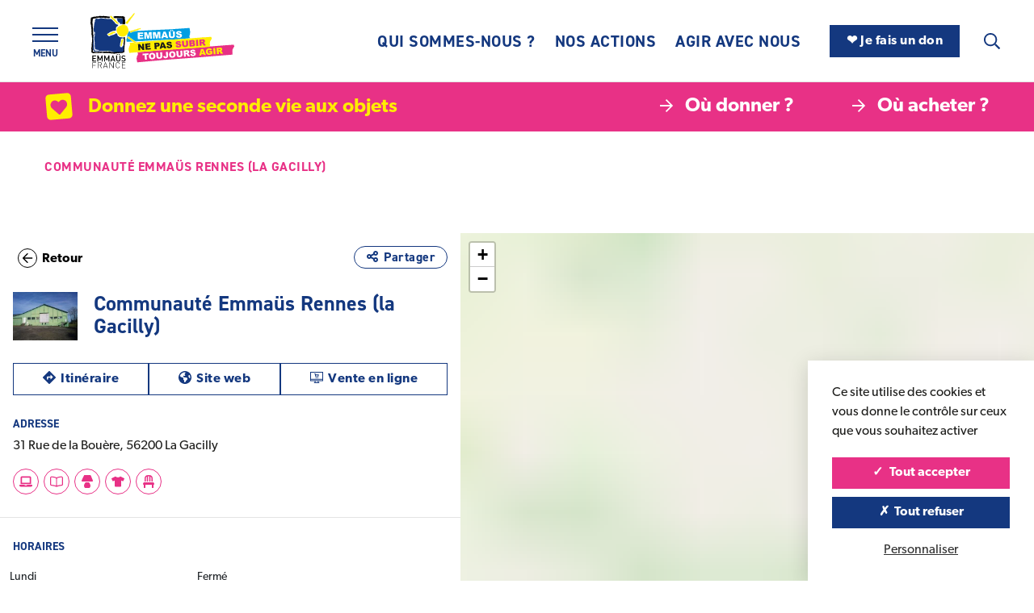

--- FILE ---
content_type: text/html; charset=UTF-8
request_url: https://emmaus-france.org/boutique/communaute-emmaus-rennes-la-gacilly/
body_size: 22562
content:
<!DOCTYPE html>
<html lang="fr">
<head>
<meta charset="UTF-8">
<meta name='robots' content='index, follow, max-image-preview:large, max-snippet:-1, max-video-preview:-1' />
<style>img:is([sizes="auto" i], [sizes^="auto," i]) { contain-intrinsic-size: 3000px 1500px }</style>
<!-- This site is optimized with the Yoast SEO plugin v26.7 - https://yoast.com/wordpress/plugins/seo/ -->
<title>Communauté Emmaüs Rennes (la Gacilly) - Emmaüs France</title>
<link rel="canonical" href="https://emmaus-france.org/boutique/communaute-emmaus-rennes-la-gacilly/" />
<meta property="og:locale" content="fr_FR" />
<meta property="og:type" content="article" />
<meta property="og:title" content="Communauté Emmaüs Rennes (la Gacilly) - Emmaüs France" />
<meta property="og:url" content="https://emmaus-france.org/boutique/communaute-emmaus-rennes-la-gacilly/" />
<meta property="og:site_name" content="Emmaüs France" />
<meta property="article:publisher" content="https://www.facebook.com/emmausfrance" />
<meta property="article:modified_time" content="2023-02-16T17:27:48+00:00" />
<meta property="og:image" content="https://emmaus-france.org/wp-content/uploads/2022/07/51526133-43575439.jpg62cc357b9418f20220711143643.jpg" />
<meta property="og:image:width" content="250" />
<meta property="og:image:height" content="188" />
<meta property="og:image:type" content="image/jpeg" />
<meta name="twitter:card" content="summary_large_image" />
<script type="application/ld+json" class="yoast-schema-graph">{"@context":"https://schema.org","@graph":[{"@type":"WebPage","@id":"https://emmaus-france.org/boutique/communaute-emmaus-rennes-la-gacilly/","url":"https://emmaus-france.org/boutique/communaute-emmaus-rennes-la-gacilly/","name":"Communauté Emmaüs Rennes (la Gacilly) - Emmaüs France","isPartOf":{"@id":"https://emmaus-france.org/#website"},"primaryImageOfPage":{"@id":"https://emmaus-france.org/boutique/communaute-emmaus-rennes-la-gacilly/#primaryimage"},"image":{"@id":"https://emmaus-france.org/boutique/communaute-emmaus-rennes-la-gacilly/#primaryimage"},"thumbnailUrl":"https://emmaus-france.org/wp-content/uploads/2022/07/51526133-43575439.jpg62cc357b9418f20220711143643.jpg","datePublished":"2023-02-15T15:36:43+00:00","dateModified":"2023-02-16T17:27:48+00:00","breadcrumb":{"@id":"https://emmaus-france.org/boutique/communaute-emmaus-rennes-la-gacilly/#breadcrumb"},"inLanguage":"fr-FR","potentialAction":[{"@type":"ReadAction","target":["https://emmaus-france.org/boutique/communaute-emmaus-rennes-la-gacilly/"]}]},{"@type":"ImageObject","inLanguage":"fr-FR","@id":"https://emmaus-france.org/boutique/communaute-emmaus-rennes-la-gacilly/#primaryimage","url":"https://emmaus-france.org/wp-content/uploads/2022/07/51526133-43575439.jpg62cc357b9418f20220711143643.jpg","contentUrl":"https://emmaus-france.org/wp-content/uploads/2022/07/51526133-43575439.jpg62cc357b9418f20220711143643.jpg","width":250,"height":188},{"@type":"BreadcrumbList","@id":"https://emmaus-france.org/boutique/communaute-emmaus-rennes-la-gacilly/#breadcrumb","itemListElement":[{"@type":"ListItem","position":1,"name":"Accueil","item":"https://emmaus-france.org/"},{"@type":"ListItem","position":2,"name":"Communauté Emmaüs Rennes (la Gacilly)"}]},{"@type":"WebSite","@id":"https://emmaus-france.org/#website","url":"https://emmaus-france.org/","name":"Emmaüs France","description":"Emmaüs est né il y a 76 ans pour trouver, avec les personnes victimes de phénomènes d’exclusion, les solutions qui leur permettent de redevenir acteur de leur vie.","publisher":{"@id":"https://emmaus-france.org/#organization"},"potentialAction":[{"@type":"SearchAction","target":{"@type":"EntryPoint","urlTemplate":"https://emmaus-france.org/?s={search_term_string}"},"query-input":{"@type":"PropertyValueSpecification","valueRequired":true,"valueName":"search_term_string"}}],"inLanguage":"fr-FR"},{"@type":"Organization","@id":"https://emmaus-france.org/#organization","name":"Emmaüs France","url":"https://emmaus-france.org/","logo":{"@type":"ImageObject","inLanguage":"fr-FR","@id":"https://emmaus-france.org/#/schema/logo/image/","url":"https://emmaus-france.org/wp-content/uploads/2026/01/logo-emmaus-france.png","contentUrl":"https://emmaus-france.org/wp-content/uploads/2026/01/logo-emmaus-france.png","width":354,"height":142,"caption":"Emmaüs France"},"image":{"@id":"https://emmaus-france.org/#/schema/logo/image/"},"sameAs":["https://www.facebook.com/emmausfrance","https://www.instagram.com/emmausfrance/","https://www.linkedin.com/company/emmas-france/","https://www.youtube.com/user/emmausfrance","https://bsky.app/profile/emmaus-france.org"]}]}</script>
<!-- / Yoast SEO plugin. -->
<style id='classic-theme-styles-inline-css' type='text/css'>
/*! This file is auto-generated */
.wp-block-button__link{color:#fff;background-color:#32373c;border-radius:9999px;box-shadow:none;text-decoration:none;padding:calc(.667em + 2px) calc(1.333em + 2px);font-size:1.125em}.wp-block-file__button{background:#32373c;color:#fff;text-decoration:none}
</style>
<style id='global-styles-inline-css' type='text/css'>
:root{--wp--preset--aspect-ratio--square: 1;--wp--preset--aspect-ratio--4-3: 4/3;--wp--preset--aspect-ratio--3-4: 3/4;--wp--preset--aspect-ratio--3-2: 3/2;--wp--preset--aspect-ratio--2-3: 2/3;--wp--preset--aspect-ratio--16-9: 16/9;--wp--preset--aspect-ratio--9-16: 9/16;--wp--preset--color--black: #000000;--wp--preset--color--cyan-bluish-gray: #abb8c3;--wp--preset--color--white: #FFF;--wp--preset--color--pale-pink: #f78da7;--wp--preset--color--vivid-red: #cf2e2e;--wp--preset--color--luminous-vivid-orange: #ff6900;--wp--preset--color--luminous-vivid-amber: #fcb900;--wp--preset--color--light-green-cyan: #7bdcb5;--wp--preset--color--vivid-green-cyan: #00d084;--wp--preset--color--pale-cyan-blue: #8ed1fc;--wp--preset--color--vivid-cyan-blue: #0693e3;--wp--preset--color--vivid-purple: #9b51e0;--wp--preset--color--base: #1D1D1B;--wp--preset--color--primary: #14387F;--wp--preset--color--primary-light: #B5E3F7;--wp--preset--color--secondary: #E83186;--wp--preset--color--tertiary: #FFED00;--wp--preset--gradient--vivid-cyan-blue-to-vivid-purple: linear-gradient(135deg,rgba(6,147,227,1) 0%,rgb(155,81,224) 100%);--wp--preset--gradient--light-green-cyan-to-vivid-green-cyan: linear-gradient(135deg,rgb(122,220,180) 0%,rgb(0,208,130) 100%);--wp--preset--gradient--luminous-vivid-amber-to-luminous-vivid-orange: linear-gradient(135deg,rgba(252,185,0,1) 0%,rgba(255,105,0,1) 100%);--wp--preset--gradient--luminous-vivid-orange-to-vivid-red: linear-gradient(135deg,rgba(255,105,0,1) 0%,rgb(207,46,46) 100%);--wp--preset--gradient--very-light-gray-to-cyan-bluish-gray: linear-gradient(135deg,rgb(238,238,238) 0%,rgb(169,184,195) 100%);--wp--preset--gradient--cool-to-warm-spectrum: linear-gradient(135deg,rgb(74,234,220) 0%,rgb(151,120,209) 20%,rgb(207,42,186) 40%,rgb(238,44,130) 60%,rgb(251,105,98) 80%,rgb(254,248,76) 100%);--wp--preset--gradient--blush-light-purple: linear-gradient(135deg,rgb(255,206,236) 0%,rgb(152,150,240) 100%);--wp--preset--gradient--blush-bordeaux: linear-gradient(135deg,rgb(254,205,165) 0%,rgb(254,45,45) 50%,rgb(107,0,62) 100%);--wp--preset--gradient--luminous-dusk: linear-gradient(135deg,rgb(255,203,112) 0%,rgb(199,81,192) 50%,rgb(65,88,208) 100%);--wp--preset--gradient--pale-ocean: linear-gradient(135deg,rgb(255,245,203) 0%,rgb(182,227,212) 50%,rgb(51,167,181) 100%);--wp--preset--gradient--electric-grass: linear-gradient(135deg,rgb(202,248,128) 0%,rgb(113,206,126) 100%);--wp--preset--gradient--midnight: linear-gradient(135deg,rgb(2,3,129) 0%,rgb(40,116,252) 100%);--wp--preset--font-size--small: 13px;--wp--preset--font-size--medium: 20px;--wp--preset--font-size--large: 36px;--wp--preset--font-size--x-large: 42px;--wp--preset--spacing--20: 0.44rem;--wp--preset--spacing--30: 0.67rem;--wp--preset--spacing--40: 1rem;--wp--preset--spacing--50: 1.5rem;--wp--preset--spacing--60: 2.25rem;--wp--preset--spacing--70: 3.38rem;--wp--preset--spacing--80: 5.06rem;--wp--preset--shadow--natural: 6px 6px 9px rgba(0, 0, 0, 0.2);--wp--preset--shadow--deep: 12px 12px 50px rgba(0, 0, 0, 0.4);--wp--preset--shadow--sharp: 6px 6px 0px rgba(0, 0, 0, 0.2);--wp--preset--shadow--outlined: 6px 6px 0px -3px rgba(255, 255, 255, 1), 6px 6px rgba(0, 0, 0, 1);--wp--preset--shadow--crisp: 6px 6px 0px rgba(0, 0, 0, 1);}:where(.is-layout-flex){gap: 0.5em;}:where(.is-layout-grid){gap: 0.5em;}body .is-layout-flex{display: flex;}.is-layout-flex{flex-wrap: wrap;align-items: center;}.is-layout-flex > :is(*, div){margin: 0;}body .is-layout-grid{display: grid;}.is-layout-grid > :is(*, div){margin: 0;}:where(.wp-block-columns.is-layout-flex){gap: 2em;}:where(.wp-block-columns.is-layout-grid){gap: 2em;}:where(.wp-block-post-template.is-layout-flex){gap: 1.25em;}:where(.wp-block-post-template.is-layout-grid){gap: 1.25em;}.has-black-color{color: var(--wp--preset--color--black) !important;}.has-cyan-bluish-gray-color{color: var(--wp--preset--color--cyan-bluish-gray) !important;}.has-white-color{color: var(--wp--preset--color--white) !important;}.has-pale-pink-color{color: var(--wp--preset--color--pale-pink) !important;}.has-vivid-red-color{color: var(--wp--preset--color--vivid-red) !important;}.has-luminous-vivid-orange-color{color: var(--wp--preset--color--luminous-vivid-orange) !important;}.has-luminous-vivid-amber-color{color: var(--wp--preset--color--luminous-vivid-amber) !important;}.has-light-green-cyan-color{color: var(--wp--preset--color--light-green-cyan) !important;}.has-vivid-green-cyan-color{color: var(--wp--preset--color--vivid-green-cyan) !important;}.has-pale-cyan-blue-color{color: var(--wp--preset--color--pale-cyan-blue) !important;}.has-vivid-cyan-blue-color{color: var(--wp--preset--color--vivid-cyan-blue) !important;}.has-vivid-purple-color{color: var(--wp--preset--color--vivid-purple) !important;}.has-black-background-color{background-color: var(--wp--preset--color--black) !important;}.has-cyan-bluish-gray-background-color{background-color: var(--wp--preset--color--cyan-bluish-gray) !important;}.has-white-background-color{background-color: var(--wp--preset--color--white) !important;}.has-pale-pink-background-color{background-color: var(--wp--preset--color--pale-pink) !important;}.has-vivid-red-background-color{background-color: var(--wp--preset--color--vivid-red) !important;}.has-luminous-vivid-orange-background-color{background-color: var(--wp--preset--color--luminous-vivid-orange) !important;}.has-luminous-vivid-amber-background-color{background-color: var(--wp--preset--color--luminous-vivid-amber) !important;}.has-light-green-cyan-background-color{background-color: var(--wp--preset--color--light-green-cyan) !important;}.has-vivid-green-cyan-background-color{background-color: var(--wp--preset--color--vivid-green-cyan) !important;}.has-pale-cyan-blue-background-color{background-color: var(--wp--preset--color--pale-cyan-blue) !important;}.has-vivid-cyan-blue-background-color{background-color: var(--wp--preset--color--vivid-cyan-blue) !important;}.has-vivid-purple-background-color{background-color: var(--wp--preset--color--vivid-purple) !important;}.has-black-border-color{border-color: var(--wp--preset--color--black) !important;}.has-cyan-bluish-gray-border-color{border-color: var(--wp--preset--color--cyan-bluish-gray) !important;}.has-white-border-color{border-color: var(--wp--preset--color--white) !important;}.has-pale-pink-border-color{border-color: var(--wp--preset--color--pale-pink) !important;}.has-vivid-red-border-color{border-color: var(--wp--preset--color--vivid-red) !important;}.has-luminous-vivid-orange-border-color{border-color: var(--wp--preset--color--luminous-vivid-orange) !important;}.has-luminous-vivid-amber-border-color{border-color: var(--wp--preset--color--luminous-vivid-amber) !important;}.has-light-green-cyan-border-color{border-color: var(--wp--preset--color--light-green-cyan) !important;}.has-vivid-green-cyan-border-color{border-color: var(--wp--preset--color--vivid-green-cyan) !important;}.has-pale-cyan-blue-border-color{border-color: var(--wp--preset--color--pale-cyan-blue) !important;}.has-vivid-cyan-blue-border-color{border-color: var(--wp--preset--color--vivid-cyan-blue) !important;}.has-vivid-purple-border-color{border-color: var(--wp--preset--color--vivid-purple) !important;}.has-vivid-cyan-blue-to-vivid-purple-gradient-background{background: var(--wp--preset--gradient--vivid-cyan-blue-to-vivid-purple) !important;}.has-light-green-cyan-to-vivid-green-cyan-gradient-background{background: var(--wp--preset--gradient--light-green-cyan-to-vivid-green-cyan) !important;}.has-luminous-vivid-amber-to-luminous-vivid-orange-gradient-background{background: var(--wp--preset--gradient--luminous-vivid-amber-to-luminous-vivid-orange) !important;}.has-luminous-vivid-orange-to-vivid-red-gradient-background{background: var(--wp--preset--gradient--luminous-vivid-orange-to-vivid-red) !important;}.has-very-light-gray-to-cyan-bluish-gray-gradient-background{background: var(--wp--preset--gradient--very-light-gray-to-cyan-bluish-gray) !important;}.has-cool-to-warm-spectrum-gradient-background{background: var(--wp--preset--gradient--cool-to-warm-spectrum) !important;}.has-blush-light-purple-gradient-background{background: var(--wp--preset--gradient--blush-light-purple) !important;}.has-blush-bordeaux-gradient-background{background: var(--wp--preset--gradient--blush-bordeaux) !important;}.has-luminous-dusk-gradient-background{background: var(--wp--preset--gradient--luminous-dusk) !important;}.has-pale-ocean-gradient-background{background: var(--wp--preset--gradient--pale-ocean) !important;}.has-electric-grass-gradient-background{background: var(--wp--preset--gradient--electric-grass) !important;}.has-midnight-gradient-background{background: var(--wp--preset--gradient--midnight) !important;}.has-small-font-size{font-size: var(--wp--preset--font-size--small) !important;}.has-medium-font-size{font-size: var(--wp--preset--font-size--medium) !important;}.has-large-font-size{font-size: var(--wp--preset--font-size--large) !important;}.has-x-large-font-size{font-size: var(--wp--preset--font-size--x-large) !important;}
:where(.wp-block-post-template.is-layout-flex){gap: 1.25em;}:where(.wp-block-post-template.is-layout-grid){gap: 1.25em;}
:where(.wp-block-columns.is-layout-flex){gap: 2em;}:where(.wp-block-columns.is-layout-grid){gap: 2em;}
:root :where(.wp-block-pullquote){font-size: 1.5em;line-height: 1.6;}
</style>
<link rel='stylesheet' id='sib-front-css-css' href='https://emmaus-france.org/wp-content/plugins/mailin/css/mailin-front.css?ver=6.8.3' type='text/css' media='all' />
<script type="text/javascript" src="https://emmaus-france.org/wp-includes/js/jquery/jquery.min.js?ver=3.7.1" id="jquery-core-js"></script>
<script type="text/javascript" src="https://emmaus-france.org/wp-includes/js/jquery/jquery-migrate.min.js?ver=3.4.1" id="jquery-migrate-js"></script>
<script type="text/javascript" id="sib-front-js-js-extra">
/* <![CDATA[ */
var sibErrMsg = {"invalidMail":"Veuillez entrer une adresse e-mail valide.","requiredField":"Veuillez compl\u00e9ter les champs obligatoires.","invalidDateFormat":"Veuillez entrer une date valide.","invalidSMSFormat":"Veuillez entrer une num\u00e9ro de t\u00e9l\u00e9phone valide."};
var ajax_sib_front_object = {"ajax_url":"https:\/\/emmaus-france.org\/wp-admin\/admin-ajax.php","ajax_nonce":"7c1f083f2f","flag_url":"https:\/\/emmaus-france.org\/wp-content\/plugins\/mailin\/img\/flags\/"};
/* ]]> */
</script>
<script type="text/javascript" src="https://emmaus-france.org/wp-content/plugins/mailin/js/mailin-front.js?ver=1768473297" id="sib-front-js-js"></script>
<meta http-equiv="X-UA-Compatible" content="IE=edge">
<meta name="viewport" content="width=device-width, initial-scale=1.0">
<link rel="apple-touch-icon" sizes="180x180" href="https://emmaus-france.org/wp-content/themes/emmausfr/assets/img/favicon/apple-touch-icon.png">
<link rel="icon" type="image/png" sizes="32x32" href="https://emmaus-france.org/wp-content/themes/emmausfr/assets/img/favicon/favicon-32x32.png">
<link rel="icon" type="image/png" sizes="16x16" href="https://emmaus-france.org/wp-content/themes/emmausfr/assets/img/favicon/favicon-16x16.png">
<link rel="manifest" href="https://emmaus-france.org/wp-content/themes/emmausfr/assets/img/favicon/site.webmanifest">
<link rel="mask-icon" href="https://emmaus-france.org/wp-content/themes/emmausfr/assets/img/favicon/safari-pinned-tab.svg" color="#5bbad5">
<link rel="shortcut icon" href="https://emmaus-france.org/wp-content/themes/emmausfr/assets/img/favicon/favicon.ico">
<meta name="msapplication-TileColor" content="#ffffff">
<meta name="msapplication-config" content="https://emmaus-france.org/wp-content/themes/emmausfr/assets/img/favicon/browserconfig.xml">
<meta name="theme-color" content="#ffffff">
<link rel="stylesheet" href="https://use.typekit.net/hhy5rfv.css">
<link href="https://emmaus-france.org/wp-content/themes/emmausfr/assets/css/style.min.css?v=8" rel="stylesheet">
<link rel="stylesheet" href="https://emmaus-france.org/wp-content/themes/emmausfr/assets/css/glightbox.min.css">
<script type="text/javascript" src="https://emmaus-france.org/wp-content/themes/emmausfr/assets/js/tarteaucitron/tarteaucitron.js?v3"></script>
<script>
tarteaucitron.init({
"hashtag": "#cookies", /* Automatically open the panel with the hashtag */
"highPrivacy": true, /* disabling the auto consent feature on navigation? */
"orientation": "bottom", /* the big banner should be on 'top' or 'bottom'? */
"showAlertSmall": false, /* show the small banner on bottom right? */
"adblocker": false, /* Display a message if an adblocker is detected */
"cookieslist": true, /* Display the list of cookies installed ? */
"handleBrowserDNTRequest": false, /* Deny everything if DNT is on */
//"cookieDomain": ".example.com" /* Domain name on which the cookie for the subdomains will be placed */
"showIcon": false,
"DenyAllCta" : true, /* Show the deny all button */
"AcceptAllCta" : true,
"removeCredit": true,
"mandatory": true, /* Show a message about mandatory cookies */
"mandatoryCta": true
});
//tarteaucitron.user.googletagmanagerId = 'GTM-NC8NRHN';    
//tarteaucitron.user.analyticsUa = 'UA-67894066-1';
//tarteaucitron.user.analyticsMore = function () { /* optionnal ga.push() */ };
//tarteaucitron.user.analyticsUaCreate = { /* optionnal create configuration */ };
//tarteaucitron.user.analyticsAnonymizeIp = true;
//tarteaucitron.user.analyticsPageView = { /* optionnal pageview configuration */ };
//tarteaucitron.user.analyticsMore = function () { /* optionnal ga.push() */ };   
//(tarteaucitron.job = tarteaucitron.job || []).push('youtube');
//(tarteaucitron.job = tarteaucitron.job || []).push('googletagmanager');
//(tarteaucitron.job = tarteaucitron.job || []).push('analytics');
tarteaucitron.user.facebookpixelId = '252428837115015';
tarteaucitron.user.facebookpixelMore = function () { /* add here your optionnal facebook pixel function */ };
(tarteaucitron.job = tarteaucitron.job || []).push('facebookpixel');
</script>
<!-- Matomo -->
<script>
var _paq = window._paq = window._paq || [];
/* tracker methods like "setCustomDimension" should be called before "trackPageView" */
_paq.push(['trackPageView']);
_paq.push(['enableLinkTracking']);
(function() {
var u="//stats.emmaus-france.org/";
_paq.push(['setTrackerUrl', u+'matomo.php']);
_paq.push(['setSiteId', '1']);
_paq.push(['HeatmapSessionRecording::disable']);
var d=document, g=d.createElement('script'), s=d.getElementsByTagName('script')[0];
g.async=true; g.src=u+'matomo.js'; s.parentNode.insertBefore(g,s);
})();
</script>
<!-- End Matomo Code -->
<!-- Meta Pixel Code -->
<!--<script>
!function(f,b,e,v,n,t,s)
{if(f.fbq)return;n=f.fbq=function(){n.callMethod?
n.callMethod.apply(n,arguments):n.queue.push(arguments)};
if(!f._fbq)f._fbq=n;n.push=n;n.loaded=!0;n.version='2.0';
n.queue=[];t=b.createElement(e);t.async=!0;
t.src=v;s=b.getElementsByTagName(e)[0];
s.parentNode.insertBefore(t,s)}(window, 
document,'script',
'https://connect.facebook.net/en_US/fbevents.js');
fbq('init', '252428837115015');
fbq('track', 'PageView');
</script>
<noscript><img height="1" width="1" alt="" style="display:none" src="https://www.facebook.com/tr?id=252428837115015&ev=PageView&noscript=1"></noscript>-->
<!-- End Meta Pixel Code -->
</head>
<body>
<svg xmlns="http://www.w3.org/2000/svg" xmlns:xlink="http://www.w3.org/1999/xlink" class="d-none">
<symbol id="angle-left" viewBox="0 0 192 512">
<path fill="currentColor" d="M4.2 247.5L151 99.5c4.7-4.7 12.3-4.7 17 0l19.8 19.8c4.7 4.7 4.7 12.3 0 17L69.3 256l118.5 119.7c4.7 4.7 4.7 12.3 0 17L168 412.5c-4.7 4.7-12.3 4.7-17 0L4.2 264.5c-4.7-4.7-4.7-12.3 0-17z"></path>
</symbol>
<symbol id="angle-right" viewBox="0 0 192 512">
<path fill="currentColor" d="M187.8 264.5L41 412.5c-4.7 4.7-12.3 4.7-17 0L4.2 392.7c-4.7-4.7-4.7-12.3 0-17L122.7 256 4.2 136.3c-4.7-4.7-4.7-12.3 0-17L24 99.5c4.7-4.7 12.3-4.7 17 0l146.8 148c4.7 4.7 4.7 12.3 0 17z"></path>
</symbol>
<symbol id="angle-down" viewBox="0 0 320 512">
<path fill="currentColor" d="M151.5 347.8L3.5 201c-4.7-4.7-4.7-12.3 0-17l19.8-19.8c4.7-4.7 12.3-4.7 17 0L160 282.7l119.7-118.5c4.7-4.7 12.3-4.7 17 0l19.8 19.8c4.7 4.7 4.7 12.3 0 17l-148 146.8c-4.7 4.7-12.3 4.7-17 0z"></path>
</symbol>
<symbol id="arrow-left" viewBox="0 0 448 512">
<path fill="currentColor" d="M229.9 473.899l19.799-19.799c4.686-4.686 4.686-12.284 0-16.971L94.569 282H436c6.627 0 12-5.373 12-12v-28c0-6.627-5.373-12-12-12H94.569l155.13-155.13c4.686-4.686 4.686-12.284 0-16.971L229.9 38.101c-4.686-4.686-12.284-4.686-16.971 0L3.515 247.515c-4.686 4.686-4.686 12.284 0 16.971L212.929 473.9c4.686 4.686 12.284 4.686 16.971-.001z"></path>
</symbol>
<symbol id="arrow-right" viewBox="0 0 448 512">
<path fill="currentColor" d="M218.101 38.101L198.302 57.9c-4.686 4.686-4.686 12.284 0 16.971L353.432 230H12c-6.627 0-12 5.373-12 12v28c0 6.627 5.373 12 12 12h341.432l-155.13 155.13c-4.686 4.686-4.686 12.284 0 16.971l19.799 19.799c4.686 4.686 12.284 4.686 16.971 0l209.414-209.414c4.686-4.686 4.686-12.284 0-16.971L235.071 38.101c-4.686-4.687-12.284-4.687-16.97 0z"></path>
</symbol>
<symbol id="basket" viewBox="0 0 576 512">
<path fill="currentColor" d="M171.7 191.1H404.3L322.7 35.07C316.6 23.31 321.2 8.821 332.9 2.706C344.7-3.409 359.2 1.167 365.3 12.93L458.4 191.1H544C561.7 191.1 576 206.3 576 223.1C576 241.7 561.7 255.1 544 255.1L492.1 463.5C484.1 492 459.4 512 430 512H145.1C116.6 512 91 492 83.88 463.5L32 255.1C14.33 255.1 0 241.7 0 223.1C0 206.3 14.33 191.1 32 191.1H117.6L210.7 12.93C216.8 1.167 231.3-3.409 243.1 2.706C254.8 8.821 259.4 23.31 253.3 35.07L171.7 191.1zM191.1 303.1C191.1 295.1 184.8 287.1 175.1 287.1C167.2 287.1 159.1 295.1 159.1 303.1V399.1C159.1 408.8 167.2 415.1 175.1 415.1C184.8 415.1 191.1 408.8 191.1 399.1V303.1zM271.1 303.1V399.1C271.1 408.8 279.2 415.1 287.1 415.1C296.8 415.1 304 408.8 304 399.1V303.1C304 295.1 296.8 287.1 287.1 287.1C279.2 287.1 271.1 295.1 271.1 303.1zM416 303.1C416 295.1 408.8 287.1 400 287.1C391.2 287.1 384 295.1 384 303.1V399.1C384 408.8 391.2 415.1 400 415.1C408.8 415.1 416 408.8 416 399.1V303.1z"/>
</symbol>
<symbol id="chevron-left" viewBox="0 0 256 512">
<path fill="currentColor" d="M231.293 473.899l19.799-19.799c4.686-4.686 4.686-12.284 0-16.971L70.393 256 251.092 74.87c4.686-4.686 4.686-12.284 0-16.971L231.293 38.1c-4.686-4.686-12.284-4.686-16.971 0L4.908 247.515c-4.686 4.686-4.686 12.284 0 16.971L214.322 473.9c4.687 4.686 12.285 4.686 16.971-.001z"></path>
</symbol>
<symbol id="chevron-right" viewBox="0 0 256 512">
<path fill="currentColor" d="M24.707 38.101L4.908 57.899c-4.686 4.686-4.686 12.284 0 16.971L185.607 256 4.908 437.13c-4.686 4.686-4.686 12.284 0 16.971L24.707 473.9c4.686 4.686 12.284 4.686 16.971 0l209.414-209.414c4.686-4.686 4.686-12.284 0-16.971L41.678 38.101c-4.687-4.687-12.285-4.687-16.971 0z"></path>
</symbol>
<symbol id="book-open" viewBox="0 0 640 512">
<path fill="currentColor" d="M561.91 0C549.44 0 406.51 6.49 320 56.89 233.49 6.49 90.56 0 78.09 0 35.03 0 0 34.34 0 76.55v313.72c0 40.73 32.47 74.3 73.92 76.41 36.78 1.91 128.81 9.5 187.73 38.69 8.19 4.05 17.25 6.29 26.34 6.58v.05h64.02v-.05c9.09-.29 18.15-2.53 26.34-6.58 58.92-29.19 150.95-36.78 187.73-38.69C607.53 464.57 640 431 640 390.27V76.55C640 34.34 604.97 0 561.91 0zM296 438.15c0 11.09-10.96 18.91-21.33 14.96-64.53-24.54-153.96-32.07-198.31-34.38-15.9-.8-28.36-13.3-28.36-28.46V76.55C48 60.81 61.5 48 78.06 48c19.93.1 126.55 7.81 198.53 40.49 11.63 5.28 19.27 16.66 19.28 29.44L296 224v214.15zm296-47.88c0 15.16-12.46 27.66-28.36 28.47-44.35 2.3-133.78 9.83-198.31 34.38-10.37 3.94-21.33-3.87-21.33-14.96V224l.14-106.08c.02-12.78 7.65-24.15 19.28-29.44C435.4 55.81 542.02 48.1 561.94 48 578.5 48 592 60.81 592 76.55v313.72z"></path>
</symbol>
<symbol id="calendar" viewBox="0 0 448 512">
<path fill="currentColor" d="M112 0c8.8 0 16 7.2 16 16V64H320V16c0-8.8 7.2-16 16-16s16 7.2 16 16V64h32c35.3 0 64 28.7 64 64v32 32V448c0 35.3-28.7 64-64 64H64c-35.3 0-64-28.7-64-64V192 160 128C0 92.7 28.7 64 64 64H96V16c0-8.8 7.2-16 16-16zM416 192H32V448c0 17.7 14.3 32 32 32H384c17.7 0 32-14.3 32-32V192zM384 96H64c-17.7 0-32 14.3-32 32v32H416V128c0-17.7-14.3-32-32-32z"></path>
</symbol>
<symbol id="chair" viewBox="0 0 448 512">
<path fill="currentColor" d="M445.065 338.594L430.299 306.594C425.065 295.25 413.721 288 401.236 288H46.764C34.279 288 22.935 295.25 17.701 306.594L2.935 338.594C-1.627 348.5 -0.83 360.062 5.045 369.25S21.092 384 31.998 384V496C31.998 504.836 39.162 512 47.998 512H79.998C88.836 512 95.999 504.836 95.999 496V384H352.001V496C352.001 504.836 359.165 512 368.002 512H400.002C408.84 512 416.002 504.836 416.002 496V384C426.908 384 437.08 378.438 442.955 369.25S449.627 348.5 445.065 338.594ZM111.999 128C111.999 98.523 128.202 73.006 151.999 59.129V256H200V48H248V256H296.001V59.129C319.798 73.006 336.001 98.523 336.001 128V256H384.002V128C384.002 57.307 326.694 0 256 0H192C121.306 0 63.998 57.307 63.998 128V256H111.999V128Z"></path>
</symbol>
<symbol id="close" viewBox="0 0 320 512">
<polygon fill="currentColor" points="317.69 119.94 295.06 97.31 160 232.37 24.94 97.31 2.31 119.94 137.37 255 2.31 390.06 24.94 412.69 160 277.63 295.06 412.69 317.69 390.06 182.63 255 317.69 119.94"></polygon>
</symbol>
<symbol id="directions" viewBox="0 0 512 512">
<path fill="currentColor" d="M502.61 233.32L278.68 9.39c-12.52-12.52-32.83-12.52-45.36 0L9.39 233.32c-12.52 12.53-12.52 32.83 0 45.36l223.93 223.93c12.52 12.53 32.83 12.53 45.36 0l223.93-223.93c12.52-12.53 12.52-32.83 0-45.36zm-100.98 12.56l-84.21 77.73c-5.12 4.73-13.43 1.1-13.43-5.88V264h-96v64c0 4.42-3.58 8-8 8h-32c-4.42 0-8-3.58-8-8v-80c0-17.67 14.33-32 32-32h112v-53.73c0-6.97 8.3-10.61 13.43-5.88l84.21 77.73c3.43 3.17 3.43 8.59 0 11.76z"></path>
</symbol>
<symbol id="download" viewBox="0 0 384 512">
<path fill="currentColor" d="M348.5 232.1l-148 148.4c-4.7 4.7-12.3 4.7-17 0l-148-148.4c-4.7-4.7-4.7-12.3 0-17l19.6-19.6c4.8-4.8 12.5-4.7 17.1.2l93.7 97.1V44c0-6.6 5.4-12 12-12h28c6.6 0 12 5.4 12 12v248.8l93.7-97.1c4.7-4.8 12.4-4.9 17.1-.2l19.6 19.6c4.9 4.7 4.9 12.3.2 17zM372 428H12c-6.6 0-12 5.4-12 12v28c0 6.6 5.4 12 12 12h360c6.6 0 12-5.4 12-12v-28c0-6.6-5.4-12-12-12z"></path>
</symbol>
<symbol id="envelope" viewBox="0 0 512 512">
<path fill="currentColor" d="M0 128C0 92.65 28.65 64 64 64H448C483.3 64 512 92.65 512 128V384C512 419.3 483.3 448 448 448H64C28.65 448 0 419.3 0 384V128zM48 128V150.1L220.5 291.7C241.1 308.7 270.9 308.7 291.5 291.7L464 150.1V127.1C464 119.2 456.8 111.1 448 111.1H64C55.16 111.1 48 119.2 48 127.1L48 128zM48 212.2V384C48 392.8 55.16 400 64 400H448C456.8 400 464 392.8 464 384V212.2L322 328.8C283.6 360.3 228.4 360.3 189.1 328.8L48 212.2z"/>
</symbol>
<symbol id="envelope-open-text" viewBox="0 0 512 512">
<path fill="currentColor" d="M176 216h160c8.84 0 16-7.16 16-16v-16c0-8.84-7.16-16-16-16H176c-8.84 0-16 7.16-16 16v16c0 8.84 7.16 16 16 16zm-16 80c0 8.84 7.16 16 16 16h160c8.84 0 16-7.16 16-16v-16c0-8.84-7.16-16-16-16H176c-8.84 0-16 7.16-16 16v16zm96 121.13c-16.42 0-32.84-5.06-46.86-15.19L0 250.86V464c0 26.51 21.49 48 48 48h416c26.51 0 48-21.49 48-48V250.86L302.86 401.94c-14.02 10.12-30.44 15.19-46.86 15.19zm237.61-254.18c-8.85-6.94-17.24-13.47-29.61-22.81V96c0-26.51-21.49-48-48-48h-77.55c-3.04-2.2-5.87-4.26-9.04-6.56C312.6 29.17 279.2-.35 256 0c-23.2-.35-56.59 29.17-73.41 41.44-3.17 2.3-6 4.36-9.04 6.56H96c-26.51 0-48 21.49-48 48v44.14c-12.37 9.33-20.76 15.87-29.61 22.81A47.995 47.995 0 0 0 0 200.72v10.65l96 69.35V96h320v184.72l96-69.35v-10.65c0-14.74-6.78-28.67-18.39-37.77z"/>
</symbol>
<symbol id="expand" viewBox="0 0 448 512">
<path d="M136 32h24V80H136 48v88 24H0V168 56 32H24 136zM0 344V320H48v24 88h88 24v48H136 24 0V456 344zM424 32h24V56 168v24H400V168 80H312 288V32h24H424zM400 344V320h48v24V456v24H424 312 288V432h24 88V344z"/>
</symbol>
<symbol id="external-link" viewBox="0 0 512 512">
<path fill="currentColor" fill="currentColor" d="M432,320h-32c-8.84,0-16,7.16-16,16v112H64V128H208c8.84,0,16-7.16,16-16v-32c0-8.84-7.16-16-16-16H48C21.49,64,0,85.49,0,112V464c0,26.51,21.49,48,48,48H400c26.51,0,48-21.49,48-48h0v-128c0-8.84-7.16-16-16-16ZM512,16V208c0,8.84-7.16,16-16,16h-32c-8.84,0-16-7.16-16-16V109.25L180.94,376.31c-6.22,6.22-16.4,6.22-22.63,0l-22.63-22.63c-6.22-6.22-6.22-16.4,0-22.63L402.75,64h-98.75c-8.84,0-16-7.16-16-16V16c0-8.84,7.16-16,16-16h192c8.84,0,16,7.16,16,16Z"/>
</symbol>
<symbol id="file" viewBox="0 0 384 512">
<path fill="currentColor" d="M224 136V0H24C10.7 0 0 10.7 0 24v464c0 13.3 10.7 24 24 24h336c13.3 0 24-10.7 24-24V160H248c-13.2 0-24-10.8-24-24zm160-14.1v6.1H256V0h6.1c6.4 0 12.5 2.5 17 7l97.9 98c4.5 4.5 7 10.6 7 16.9z"/>
</symbol>
<symbol id="filters" viewBox="0 0 512 512">
<path fill="currentColor" d="M432,230c44.1,0,80-35.9,80-80s-35.9-80-80-80c-35.8,0-66.1,23.6-76.3,56H0v48h355.7C365.9,206.4,396.2,230,432,230z M432,118c17.7,0,32,14.3,32,32c0,17.7-14.3,32-32,32c-17.7,0-32-14.3-32-32C400,132.3,414.3,118,432,118z M80,294 c-44.1,0-80,35.9-80,80s35.9,80,80,80c35.8,0,66.1-23.6,76.3-56H512v-48H156.3C146.1,317.6,115.8,294,80,294z M80,406 c-17.7,0-32-14.3-32-32c0-17.7,14.3-32,32-32c17.7,0,32,14.3,32,32C112,391.7,97.7,406,80,406z"/>
</symbol>
<symbol id="folder" viewBox="0 0 512 512">
<path fill="currentColor" d="M384,192v32h32v-32c0-35.3-28.7-64-64-64h-85.5c-17,0-33.3-6.7-45.3-18.7l-26.5-26.6c-12-12-28.3-18.7-45.3-18.7h-85.4C28.7,64,0,92.7,0,128v288c0,35.3,28.7,64,64,64h336c19.6,0,37.3-11.9,44.6-30.2l64-160c5.9-14.8,4.1-31.5-4.8-44.7s-23.9-21.1-39.8-21.1H128c-19.6,0-37.3,11.9-44.6,30.2l-51.4,128.6v-254.8c0-17.7,14.3-32,32-32h85.5c8.5,0,16.6,3.4,22.6,9.4l22.6-22.6-22.6,22.6,26.5,26.5c18,18,42.4,28.1,67.9,28.1h85.5c17.7,0,32,14.3,32,32ZM320,448H64c-5.3,0-10.3-2.6-13.2-7s-3.6-10-1.6-14.9l64-160c2.4-6.1,8.3-10.1,14.9-10.1h335.9c5.3,0,10.3,2.6,13.2,7s3.6,10,1.6,14.9l-64,160c-2.4,6.1-8.3,10.1-14.8,10.1h-80Z"/>
</symbol>
<symbol id="globe" viewBox="0 0 512 512">
<path fill="currentColor" d="M512 256C512 397.4 397.4 512 256 512C114.6 512 0 397.4 0 256C0 114.6 114.6 0 256 0C397.4 0 512 114.6 512 256zM57.71 192.1L67.07 209.4C75.36 223.9 88.99 234.6 105.1 239.2L162.1 255.7C180.2 260.6 192 276.3 192 294.2V334.1C192 345.1 198.2 355.1 208 359.1C217.8 364.9 224 374.9 224 385.9V424.9C224 440.5 238.9 451.7 253.9 447.4C270.1 442.8 282.5 429.1 286.6 413.7L289.4 402.5C293.6 385.6 304.6 371.1 319.7 362.4L327.8 357.8C342.8 349.3 352 333.4 352 316.1V307.9C352 295.1 346.9 282.9 337.9 273.9L334.1 270.1C325.1 261.1 312.8 255.1 300.1 255.1H256.1C245.9 255.1 234.9 253.1 225.2 247.6L190.7 227.8C186.4 225.4 183.1 221.4 181.6 216.7C178.4 207.1 182.7 196.7 191.7 192.1L197.7 189.2C204.3 185.9 211.9 185.3 218.1 187.7L242.2 195.4C250.3 198.1 259.3 195 264.1 187.9C268.8 180.8 268.3 171.5 262.9 165L249.3 148.8C239.3 136.8 239.4 119.3 249.6 107.5L265.3 89.12C274.1 78.85 275.5 64.16 268.8 52.42L266.4 48.26C262.1 48.09 259.5 48 256 48C163.1 48 84.4 108.9 57.71 192.1L57.71 192.1zM437.6 154.5L412 164.8C396.3 171.1 388.2 188.5 393.5 204.6L410.4 255.3C413.9 265.7 422.4 273.6 433 276.3L462.2 283.5C463.4 274.5 464 265.3 464 256C464 219.2 454.4 184.6 437.6 154.5H437.6z"/>
</symbol>
<symbol id="globe-outline" viewBox="0 0 512 512">
<path fill="currentColor" d="M256 16C123.451 16 16 123.451 16 256S123.451 496 256 496S496 388.549 496 256S388.549 16 256 16ZM464 256C464 278.336 460.367 299.816 453.82 320H379.256C382.264 299.596 384 278.199 384 256S382.264 212.404 379.256 192H453.82C460.367 212.184 464 233.664 464 256ZM256 464C223.77 464 189.018 420.82 171.51 352H340.49C322.982 420.82 288.23 464 256 464ZM164.875 320C161.754 300.143 160 278.719 160 256S161.754 211.857 164.875 192H347.125C350.246 211.857 352 233.281 352 256S350.246 300.143 347.125 320H164.875ZM48 256C48 233.664 51.633 212.184 58.18 192H132.744C129.736 212.404 128 233.801 128 256S129.736 299.596 132.744 320H58.18C51.633 299.816 48 278.336 48 256ZM256 48C288.23 48 322.982 91.18 340.49 160H171.51C189.018 91.18 223.77 48 256 48ZM440.338 160H373.279C364.148 120.846 349.576 87.291 331.396 62.359C378.412 80.734 417.135 115.627 440.338 160ZM180.604 62.359C162.424 87.291 147.852 120.846 138.721 160H71.662C94.865 115.627 133.588 80.734 180.604 62.359ZM71.662 352H138.721C147.852 391.154 162.424 424.709 180.604 449.641C133.588 431.266 94.865 396.373 71.662 352ZM331.396 449.641C349.576 424.709 364.148 391.154 373.279 352H440.338C417.135 396.373 378.412 431.266 331.396 449.641Z"/>
</symbol>
<symbol id="headphones" viewBox="0 0 512 512">
<path fill="currentColor" d="M160 288h-16c-35.35 0-64 28.7-64 64.12v63.76c0 35.41 28.65 64.12 64 64.12h16c17.67 0 32-14.36 32-32.06V320.06c0-17.71-14.33-32.06-32-32.06zm208 0h-16c-17.67 0-32 14.35-32 32.06v127.88c0 17.7 14.33 32.06 32 32.06h16c35.35 0 64-28.71 64-64.12v-63.76c0-35.41-28.65-64.12-64-64.12zM256 32C112.91 32 4.57 151.13 0 288v112c0 8.84 7.16 16 16 16h16c8.84 0 16-7.16 16-16V288c0-114.67 93.33-207.8 208-207.82 114.67.02 208 93.15 208 207.82v112c0 8.84 7.16 16 16 16h16c8.84 0 16-7.16 16-16V288C507.43 151.13 399.09 32 256 32z"/>
</symbol>
<symbol id="images" viewBox="0 0 512 512">
<path fill="currentColor" d="M480,464c0,8.8-7.2,16-16,16H128C57.3,480,0,422.7,0,352V112c0-8.8,7.2-16,16-16s16,7.2,16,16v240c0,53,43,96,96,96h336c8.8,0,16,7.2,16,16ZM512,96v224c0,35.3-28.7,64-64,64H160c-35.3,0-64-28.7-64-64V96c0-35.3,28.7-64,64-64h288c35.3,0,64,28.7,64,64ZM480,246.6l-80-80-185.4,185.4h233.4c17.7,0,32-14.3,32-32v-73.4ZM480,96c0-17.7-14.3-32-32-32H160c-17.7,0-32,14.3-32,32v224c0,17.7,14.3,32,32,32h9.4l207.9-208c12.5-12.5,32.8-12.5,45.3,0l57.4,57.4v-105.4ZM230,160c-8.84,0-16-7.16-16-16s7.16-16,16-16,16,7.16,16,16-7.16,16-16,16ZM230,192c26.51,0,48-21.49,48-48s-21.49-48-48-48-48,21.49-48,48,21.49,48,48,48Z"/>
</symbol>
<!-- <symbol id="lamp" viewBox="0 0 448 512">
<path fill="currentColor" d="M445.5 211.4L368 19.4C363.3 7.6 352.4 0 340.4 0H120.6c-11.4 0-21.8 6.8-27 17.7l-90.4 192c-10 21.3 4.6 46.3 27 46.3h387.7c21.6 0 36.2-23.5 27.6-44.6zM158.3 288C121 325.2 96 386.8 96 428.8c0 28.4 11.5 54.3 30.5 74.3 5.7 6 13.9 8.9 22.2 8.9h150.6c8.3 0 16.5-2.9 22.2-8.9 19-20.1 30.5-45.9 30.5-74.3 0-42-25-103.6-62.3-140.8H158.3z"/>
</symbol> -->
<symbol id="lamp" viewBox="0 0 448 512">
<path fill="currentColor" d="M445.486 237.75L367.983 21.75C363.233 8.625 352.357 0 340.357 0H120.598C109.223 0 98.722 7.75 93.597 19.875L3.218 235.875C-6.782 259.75 7.719 288 30.219 288H119.348C94.722 323.125 79.971 366.5 79.971 401.625C79.971 434.25 92.722 465.75 115.973 490.25C128.973 504.125 147.724 512 167.475 512H280.479C300.23 512 318.981 504.125 331.981 490.25C355.232 465.75 367.983 434.25 367.983 401.625C367.983 366.5 353.232 323.125 328.606 288H417.735C439.486 288 454.111 261.625 445.486 237.75ZM319.981 401.625C319.981 422.875 311.231 442.25 297.105 457.25C292.73 461.75 286.73 464 280.479 464H167.475C161.225 464 155.099 461.75 150.849 457.25C136.724 442.25 127.973 422.875 127.973 401.625C127.973 366.875 150.724 314.25 183.601 288H264.229C297.23 314.25 319.981 366.875 319.981 401.625ZM53.47 240L133.849 48H326.481L395.359 240H53.47Z"></path>
</symbol>
<symbol id="laptop" viewBox="0 0 640 512">
<path fill="currentColor" d="M624 416H381.54c-.74 19.81-14.71 32-32.74 32H288c-18.69 0-33.02-17.47-32.77-32H16c-8.8 0-16 7.2-16 16v16c0 35.2 28.8 64 64 64h512c35.2 0 64-28.8 64-64v-16c0-8.8-7.2-16-16-16zM576 48c0-26.4-21.6-48-48-48H112C85.6 0 64 21.6 64 48v336h512V48zm-64 272H128V64h384v256z"/>
</symbol>
<symbol id="locate" viewBox="0 0 512 512">
<path fill="currentColor" d="M176 256C176 211.8 211.8 176 256 176C300.2 176 336 211.8 336 256C336 300.2 300.2 336 256 336C211.8 336 176 300.2 176 256zM256 0C273.7 0 288 14.33 288 32V66.65C368.4 80.14 431.9 143.6 445.3 224H480C497.7 224 512 238.3 512 256C512 273.7 497.7 288 480 288H445.3C431.9 368.4 368.4 431.9 288 445.3V480C288 497.7 273.7 512 256 512C238.3 512 224 497.7 224 480V445.3C143.6 431.9 80.14 368.4 66.65 288H32C14.33 288 0 273.7 0 256C0 238.3 14.33 224 32 224H66.65C80.14 143.6 143.6 80.14 224 66.65V32C224 14.33 238.3 0 256 0zM128 256C128 326.7 185.3 384 256 384C326.7 384 384 326.7 384 256C384 185.3 326.7 128 256 128C185.3 128 128 185.3 128 256z"/>
</symbol>
<symbol id="magnifier" viewBox="0 0 512 512">
<path fill="currentColor" d="M508.5 468.9L387.1 347.5c-2.3-2.3-5.3-3.5-8.5-3.5h-13.2c31.5-36.5 50.6-84 50.6-136C416 93.1 322.9 0 208 0S0 93.1 0 208s93.1 208 208 208c52 0 99.5-19.1 136-50.6v13.2c0 3.2 1.3 6.2 3.5 8.5l121.4 121.4c4.7 4.7 12.3 4.7 17 0l22.6-22.6c4.7-4.7 4.7-12.3 0-17zM208 368c-88.4 0-160-71.6-160-160S119.6 48 208 48s160 71.6 160 160-71.6 160-160 160z"/>
</symbol>
<symbol id="marker" viewBox="0 0 384 512">
<path fill="currentColor" d="M192 0C85.969 0 0 85.969 0 192C0 269.41 26.969 291.035 172.281 501.676C177.047 508.559 184.523 512 192 512S206.953 508.559 211.719 501.676C357.031 291.035 384 269.41 384 192C384 85.969 298.031 0 192 0ZM192 445.836C174.307 420.371 158.582 397.969 144.623 378.086C57.562 254.066 48 238.875 48 192C48 112.598 112.598 48 192 48S336 112.598 336 192C336 238.875 326.438 254.066 239.377 378.086C225.412 397.98 209.684 420.383 192 445.836ZM192 112C147.818 112 112 147.816 112 192S147.818 272 192 272C236.184 272 272 236.184 272 192S236.184 112 192 112ZM192 224C174.355 224 160 209.645 160 192S174.355 160 192 160S224 174.355 224 192S209.645 224 192 224Z"/>
</symbol>
<symbol id="megaphone" viewBox="0 0 576 512">
<path fill="currentColor" d="M560 32c-8.8 0-16 7.2-16 16V59.5L32 187.5V176c0-8.8-7.2-16-16-16s-16 7.2-16 16v19.5V208v96 12.5V336c0 8.8 7.2 16 16 16s16-7.2 16-16V324.5l131.7 32.9c-2.4 8.4-3.7 17.4-3.7 26.6c0 53 43 96 96 96c46.2 0 84.7-32.6 93.9-76L544 452.5V464c0 8.8 7.2 16 16 16s16-7.2 16-16V440 72 48c0-8.8-7.2-16-16-16zM544 419.5L32 291.5v-71l512-128v327zM192 384c0-6.5 1-12.9 2.8-18.8l124 31C313.1 425.7 287.2 448 256 448c-35.3 0-64-28.7-64-64z"/>
</symbol>
<symbol id="newspaper" viewBox="0 0 512 512">
<path fill="currentColor" d="M160 64c-17.7 0-32 14.3-32 32V416c0 11.7-3.1 22.6-8.6 32H432c26.5 0 48-21.5 48-48V96c0-17.7-14.3-32-32-32H160zM64 480c-35.3 0-64-28.7-64-64V160c0-35.3 28.7-64 64-64v32c-17.7 0-32 14.3-32 32V416c0 17.7 14.3 32 32 32s32-14.3 32-32V96c0-35.3 28.7-64 64-64H448c35.3 0 64 28.7 64 64V400c0 44.2-35.8 80-80 80H64zM384 112c0-8.8 7.2-16 16-16h32c8.8 0 16 7.2 16 16s-7.2 16-16 16H400c-8.8 0-16-7.2-16-16zm0 64c0-8.8 7.2-16 16-16h32c8.8 0 16 7.2 16 16s-7.2 16-16 16H400c-8.8 0-16-7.2-16-16zm0 64c0-8.8 7.2-16 16-16h32c8.8 0 16 7.2 16 16s-7.2 16-16 16H400c-8.8 0-16-7.2-16-16zM160 304c0-8.8 7.2-16 16-16H432c8.8 0 16 7.2 16 16s-7.2 16-16 16H176c-8.8 0-16-7.2-16-16zm0 64c0-8.8 7.2-16 16-16H432c8.8 0 16 7.2 16 16s-7.2 16-16 16H176c-8.8 0-16-7.2-16-16zm32-144H320V128H192v96zM160 120c0-13.3 10.7-24 24-24H328c13.3 0 24 10.7 24 24V232c0 13.3-10.7 24-24 24H184c-13.3 0-24-10.7-24-24V120z"/>
</symbol>
<symbol id="pen" viewBox="0 0 512 512">
<path fill="currentColor" d="M493.26 56.26l-37.51-37.51C443.25 6.25 426.87 0 410.49 0s-32.76 6.25-45.25 18.74l-74.49 74.49L256 127.98 12.85 371.12.15 485.34C-1.45 499.72 9.88 512 23.95 512c.89 0 1.79-.05 2.69-.15l114.14-12.61L384.02 256l34.74-34.74 74.49-74.49c25-25 25-65.52.01-90.51zM118.75 453.39l-67.58 7.46 7.53-67.69 231.24-231.24 31.02-31.02 60.14 60.14-31.02 31.02-231.33 231.33zm340.56-340.57l-44.28 44.28-60.13-60.14 44.28-44.28c4.08-4.08 8.84-4.69 11.31-4.69s7.24.61 11.31 4.69l37.51 37.51c6.24 6.25 6.24 16.4 0 22.63z"/>
</symbol>
<symbol id="phone" viewBox="0 0 512 512">
<path fill="currentColor" d="M497.39 361.8l-112-48a24 24 0 0 0-28 6.9l-49.6 60.6A370.66 370.66 0 0 1 130.6 204.11l60.6-49.6a23.94 23.94 0 0 0 6.9-28l-48-112A24.16 24.16 0 0 0 122.6.61l-104 24A24 24 0 0 0 0 48c0 256.5 207.9 464 464 464a24 24 0 0 0 23.4-18.6l24-104a24.29 24.29 0 0 0-14.01-27.6z"/>
</symbol>
<symbol id="play" viewBox="0 0 448 512">
<path fill="currentColor" d="M424.4 214.7L72.4 6.6C43.8-10.3 0 6.1 0 47.9V464c0 37.5 40.7 60.1 72.4 41.3l352-208c31.4-18.5 31.5-64.1 0-82.6z"/>
</symbol>
<symbol id="play-circle" viewBox="0 0 512 512">
<path fill="currentColor" d="M256 32a224 224 0 1 1 0 448 224 224 0 1 1 0-448zm0 480A256 256 0 1 0 256 0a256 256 0 1 0 0 512zm72.7-256L208 329.7V182.3L328.7 256zM212.5 147.5c-7.4-4.5-16.7-4.7-24.3-.5s-12.3 12.3-12.3 20.9V344c0 8.7 4.7 16.7 12.3 20.9s16.8 4.1 24.3-.5l144-88c7.1-4.4 11.5-12.1 11.5-20.5s-4.4-16.1-11.5-20.5l-144-88z"/>
</symbol>
<symbol id="share" viewBox="0 0 448 512">
<path fill="currentColor" d="M448 127.1C448 181 405 223.1 352 223.1C326.1 223.1 302.6 213.8 285.4 197.1L191.3 244.1C191.8 248 191.1 251.1 191.1 256C191.1 260 191.8 263.1 191.3 267.9L285.4 314.9C302.6 298.2 326.1 288 352 288C405 288 448 330.1 448 384C448 437 405 480 352 480C298.1 480 256 437 256 384C256 379.1 256.2 376 256.7 372.1L162.6 325.1C145.4 341.8 121.9 352 96 352C42.98 352 0 309 0 256C0 202.1 42.98 160 96 160C121.9 160 145.4 170.2 162.6 186.9L256.7 139.9C256.2 135.1 256 132 256 128C256 74.98 298.1 32 352 32C405 32 448 74.98 448 128L448 127.1zM95.1 287.1C113.7 287.1 127.1 273.7 127.1 255.1C127.1 238.3 113.7 223.1 95.1 223.1C78.33 223.1 63.1 238.3 63.1 255.1C63.1 273.7 78.33 287.1 95.1 287.1zM352 95.1C334.3 95.1 320 110.3 320 127.1C320 145.7 334.3 159.1 352 159.1C369.7 159.1 384 145.7 384 127.1C384 110.3 369.7 95.1 352 95.1zM352 416C369.7 416 384 401.7 384 384C384 366.3 369.7 352 352 352C334.3 352 320 366.3 320 384C320 401.7 334.3 416 352 416z"/>
</symbol>
<!-- <symbol id="tshirt" viewBox="0 0 640 512">
<path fill="currentColor" d="M631.2 96.5L436.5 0C416.4 27.8 371.9 47.2 320 47.2S223.6 27.8 203.5 0L8.8 96.5c-7.9 4-11.1 13.6-7.2 21.5l57.2 114.5c4 7.9 13.6 11.1 21.5 7.2l56.6-27.7c10.6-5.2 23 2.5 23 14.4V480c0 17.7 14.3 32 32 32h256c17.7 0 32-14.3 32-32V226.3c0-11.8 12.4-19.6 23-14.4l56.6 27.7c7.9 4 17.5.8 21.5-7.2L638.3 118c4-7.9.8-17.6-7.1-21.5z"/>
</symbol> -->
<symbol id="tshirt" viewBox="0 0 640 512">
<path fill="currentColor" d="M638 121c-3.3-9.8-10.2-17.8-19.5-22.4L420.2 0c-9.5 13.2-28.4 50.3-100.2 50.3-72.4 0-91.1-37.7-100.2-50.3L21.6 98.6C12.3 103.2 5.3 111.2 2 121c-3.3 9.9-2.6 20.4 2.1 29.7l53 106.2c9.6 19.2 33 27 51.6 17.7l24-11.3c5.3-2.5 11.4 1.4 11.4 7.2v185.3c0 31 25.1 56.2 56 56.2h240c30.9 0 56-25.2 56-56.2V270.6c0-5.9 6.1-9.7 11.4-7.2l23.5 11.1c19.1 9.7 42.5 1.8 52.1-17.4l53-106.2c4.4-9.5 5.2-20 1.9-29.9zm-94 106.4l-73.2-34.6c-10.6-5-22.8 2.7-22.8 14.5v248.6c0 4.4-3.6 8-8 8H200c-4.4 0-8-3.6-8-8V207.3c0-11.7-12.2-19.5-22.8-14.5L96 227.4l-44.8-89.9 155.5-77.3c26.4 24 67.8 38.3 113.3 38.3s86.9-14.3 113.2-38.2l155.5 77.3-44.7 89.8z"></path>
</symbol>
<symbol id="tags" viewBox="0 0 576 512">
<path fill="currentColor" d="M426.373 211.909L268.137 53.674C255.574 41.11 233.571 32 215.819 32H49.005C21.987 32 0 53.987 0 81.005V247.819C0 265.571 9.11 287.574 21.674 300.137L179.894 458.388C194.333 472.796 213.272 480 232.227 480S270.138 472.796 284.561 458.373L426.388 316.577C455.219 287.714 455.219 240.772 426.373 211.909ZM392.432 282.636L250.62 424.416C240.494 434.573 223.961 434.558 213.835 424.432L55.615 266.196C52.052 262.634 48.005 252.851 48.005 247.819V81.005L49.005 80.005H215.819C220.851 80.005 230.633 84.052 234.196 87.615L392.416 245.85C402.558 255.992 402.558 272.494 392.432 282.636ZM136.014 144.012C136.014 157.271 125.263 168.014 112.012 168.014S88.009 157.271 88.009 144.012S98.76 120.009 112.012 120.009S136.014 130.753 136.014 144.012ZM559.654 304.829L400.829 463.645C389.941 474.531 375.711 479.939 361.462 479.939C351.416 479.939 341.358 477.25 332.457 471.896L516.505 287.859C529.005 275.361 529.005 255.098 516.507 242.598L305.915 32H342.841C355.6 32 373.42 39.382 382.442 48.404L559.656 225.624C581.53 247.495 581.528 282.958 559.654 304.829Z"/>
</symbol>
<symbol id="truck" viewBox="0 0 640 512">
<path fill="currentColor" d="M624 352h-16V243.9c0-12.7-5.1-24.9-14.1-33.9L494 110.1c-9-9-21.2-14.1-33.9-14.1H416V48c0-26.5-21.5-48-48-48H48C21.5 0 0 21.5 0 48v320c0 26.5 21.5 48 48 48h16c0 53 43 96 96 96s96-43 96-96h128c0 53 43 96 96 96s96-43 96-96h48c8.8 0 16-7.2 16-16v-32c0-8.8-7.2-16-16-16zM160 464c-26.5 0-48-21.5-48-48s21.5-48 48-48 48 21.5 48 48-21.5 48-48 48zm320 0c-26.5 0-48-21.5-48-48s21.5-48 48-48 48 21.5 48 48-21.5 48-48 48zm80-208H416V144h44.1l99.9 99.9V256z"/>
</symbol>
<symbol id="shopping" viewBox="0 0 512 512">
<path fill="currentColor" d="M505,35.29H0v365.3h182.17c-1.29,6.69-2.33,12.64-3.49,18.62c-1.59,8.17-3.36,16.3-4.8,24.51 c-0.47,2.68-1.58,3.61-4.26,3.56c-6.13-0.16-12.27,0-18.71,0v29.61h209.72v-29.67c-6.11,0-12.23,0.17-18.32-0.12 c-1.49-0.08-4.01-1.49-4.19-2.68c-2.92-13.68-5.53-27.42-8.19-41.15c-0.06-0.86-0.06-1.73,0-2.59h175.61c2.15,0,4.32-0.19,6.47-0.31 V35.12C509.64,35.18,507.33,35.29,505,35.29z M30.02,65.67h451.61v248.71H30.02V65.67z M203.81,446.79 c3-15.33,6.02-30.59,9.06-45.92h85.9c3.04,15.24,6.06,30.33,9.06,45.99L203.81,446.79z M481.77,370.27H29.93v-25.23h451.84V370.27z M218.78,284.84v-29.43h29.41v29.43H218.78z M312.5,255.42v29.28h-29.41v-29.28H312.5z M218.93,139.12 c-2.85-14.86-5.62-29.31-8.36-43.63h-41.78v29.76h16.91c7.01,37.15,13.98,73.91,20.91,110.65h118.01 c6.08-32.27,12.12-64.31,18.26-96.84L218.93,139.12z M299.72,206.02h-68.18c-2.29-12.03-4.57-24.16-6.91-36.52h82.03 c-2.38,12.41-4.63,24.33-6.94,36.49V206.02z"/>
</symbol>
<symbol id="square-heart" viewBox="0 0 448 512">
<path fill="currentColor" d="M384 32H64C28.654 32 0 60.652 0 96V416C0 451.344 28.654 480 64 480H384C419.346 480 448 451.344 448 416V96C448 60.652 419.346 32 384 32ZM347.5 280.25L236.875 394.5C229.75 401.875 218.25 401.875 211 394.5L100.5 280.25C68.375 247.125 70.25 192.125 106.25 161.5C137.5 134.75 184.125 139.625 212.75 169.25L224.125 180.75L235.375 169.25C264.125 139.625 310.75 134.75 341.999 161.5C377.75 192.125 379.75 247.125 347.5 280.25Z"></path>
</symbol>
<symbol id="user" viewBox="0 0 448 512">
<path fill="currentColor" d="M272 304h-96C78.8 304 0 382.8 0 480c0 17.67 14.33 32 32 32h384c17.67 0 32-14.33 32-32C448 382.8 369.2 304 272 304zM48.99 464C56.89 400.9 110.8 352 176 352h96c65.16 0 119.1 48.95 127 112H48.99zM224 256c70.69 0 128-57.31 128-128c0-70.69-57.31-128-128-128S96 57.31 96 128C96 198.7 153.3 256 224 256zM224 48c44.11 0 80 35.89 80 80c0 44.11-35.89 80-80 80S144 172.1 144 128C144 83.89 179.9 48 224 48z"/>
</symbol>
<symbol id="circle" viewBox="0 0 512 512">
<path fill="currentColor" d="M256 8C119 8 8 119 8 256s111 248 248 248 248-111 248-248S393 8 256 8z"></path>
</symbol>
<symbol id="circle-outline" viewBox="0 0 512 512">
<path fill="currentColor" d="M256,8C119,8,8,119,8,256s111,248,248,248s248-111,248-248S393,8,256,8z M256,408c-84,0-152-68-152-152s68-152,152-152 s152,68,152,152S340,408,256,408z"/>
</symbol>
<symbol id="square" viewBox="0 0 448 512">
<path fill="currentColor" d="M400 32H48C21.5 32 0 53.5 0 80v352c0 26.5 21.5 48 48 48h352c26.5 0 48-21.5 48-48V80c0-26.5-21.5-48-48-48z"></path>
</symbol>
<symbol id="triangle" viewBox="0 0 576 512">
<path fill="currentColor" d="M329.6 24c-18.4-32-64.7-32-83.2 0L6.5 440c-18.4 31.9 4.6 72 41.6 72H528c36.9 0 60-40 41.6-72l-240-416z"></path>
</symbol>
<symbol id="triangle-outline" viewBox="0 0 576 512">
<path fill="currentColor" d="M329.6,24c-18.4-32-64.7-32-83.2,0L6.5,440c-18.4,31.9,4.6,72,41.6,72H528c36.9,0,60-40,41.6-72L329.6,24L329.6,24z M131.2,416L288,144l156.9,272H131.2z"/>
</symbol>
<symbol id="bluesky" viewBox="0 0 512 512">
<path fill="currentColor" d="M111.8 62.2C170.2 105.9 233 194.7 256 242.4c23-47.6 85.8-136.4 144.2-180.2c42.1-31.6 110.3-56 110.3 21.8c0 15.5-8.9 130.5-14.1 149.2C478.2 298 412 314.6 353.1 304.5c102.9 17.5 129.1 75.5 72.5 133.5c-107.4 110.2-154.3-27.6-166.3-62.9l0 0c-1.7-4.9-2.6-7.8-3.3-7.8s-1.6 3-3.3 7.8l0 0c-12 35.3-59 173.1-166.3 62.9c-56.5-58-30.4-116 72.5-133.5C100 314.6 33.8 298 15.7 233.1C10.4 214.4 1.5 99.4 1.5 83.9c0-77.8 68.2-53.4 110.3-21.8z"/>
</symbol>
<symbol id="facebook" viewBox="0 0 320 512">
<path fill="currentColor" d="M279.14 288l14.22-92.66h-88.91v-60.13c0-25.35 12.42-50.06 52.24-50.06h40.42V6.26S260.43 0 225.36 0c-73.22 0-121.08 44.38-121.08 124.72v70.62H22.89V288h81.39v224h100.17V288z"></path>
</symbol>
<symbol id="instagram" viewBox="0 0 448 512">
<path fill="currentColor" d="M224.1 141c-63.6 0-114.9 51.3-114.9 114.9s51.3 114.9 114.9 114.9S339 319.5 339 255.9 287.7 141 224.1 141zm0 189.6c-41.1 0-74.7-33.5-74.7-74.7s33.5-74.7 74.7-74.7 74.7 33.5 74.7 74.7-33.6 74.7-74.7 74.7zm146.4-194.3c0 14.9-12 26.8-26.8 26.8-14.9 0-26.8-12-26.8-26.8s12-26.8 26.8-26.8 26.8 12 26.8 26.8zm76.1 27.2c-1.7-35.9-9.9-67.7-36.2-93.9-26.2-26.2-58-34.4-93.9-36.2-37-2.1-147.9-2.1-184.9 0-35.8 1.7-67.6 9.9-93.9 36.1s-34.4 58-36.2 93.9c-2.1 37-2.1 147.9 0 184.9 1.7 35.9 9.9 67.7 36.2 93.9s58 34.4 93.9 36.2c37 2.1 147.9 2.1 184.9 0 35.9-1.7 67.7-9.9 93.9-36.2 26.2-26.2 34.4-58 36.2-93.9 2.1-37 2.1-147.8 0-184.8zM398.8 388c-7.8 19.6-22.9 34.7-42.6 42.6-29.5 11.7-99.5 9-132.1 9s-102.7 2.6-132.1-9c-19.6-7.8-34.7-22.9-42.6-42.6-11.7-29.5-9-99.5-9-132.1s-2.6-102.7 9-132.1c7.8-19.6 22.9-34.7 42.6-42.6 29.5-11.7 99.5-9 132.1-9s102.7-2.6 132.1 9c19.6 7.8 34.7 22.9 42.6 42.6 11.7 29.5 9 99.5 9 132.1s2.7 102.7-9 132.1z"></path>
</symbol>
<symbol id="linkedin" viewBox="0 0 448 512">
<path fill="currentColor" d="M100.28 448H7.4V148.9h92.88zM53.79 108.1C24.09 108.1 0 83.5 0 53.8a53.79 53.79 0 0 1 107.58 0c0 29.7-24.1 54.3-53.79 54.3zM447.9 448h-92.68V302.4c0-34.7-.7-79.2-48.29-79.2-48.29 0-55.69 37.7-55.69 76.7V448h-92.78V148.9h89.08v40.8h1.3c12.4-23.5 42.69-48.3 87.88-48.3 94 0 111.28 61.9 111.28 142.3V448z"></path>
</symbol>
<symbol id="mastodon" viewBox="0 0 448 512">
<path fill="currentColor" d="M433 179.1c0-97.2-63.7-125.7-63.7-125.7-62.5-28.7-228.6-28.4-290.5 0 0 0-63.7 28.5-63.7 125.7 0 115.7-6.6 259.4 105.6 289.1 40.5 10.7 75.3 13 103.3 11.4 50.8-2.8 79.3-18.1 79.3-18.1l-1.7-36.9s-36.3 11.4-77.1 10.1c-40.4-1.4-83-4.4-89.6-54a102.5 102.5 0 0 1 -.9-13.9c85.6 20.9 158.7 9.1 178.8 6.7 56.1-6.7 105-41.3 111.2-72.9 9.8-49.8 9-121.5 9-121.5zm-75.1 125.2h-46.6v-114.2c0-49.7-64-51.6-64 6.9v62.5h-46.3V197c0-58.5-64-56.6-64-6.9v114.2H90.2c0-122.1-5.2-147.9 18.4-175 25.9-28.9 79.8-30.8 103.8 6.1l11.6 19.5 11.6-19.5c24.1-37.1 78.1-34.8 103.8-6.1 23.7 27.3 18.4 53 18.4 175z"></path>
</symbol>
<symbol id="x-twitter" viewBox="0 0 512 512">
<path fill="currentColor" d="M389.2 48h70.6L305.6 224.2 487 464H345L233.7 318.6 106.5 464H35.8L200.7 275.5 26.8 48H172.4L272.9 180.9 389.2 48zM364.4 421.8h39.1L151.1 88h-42L364.4 421.8z"></path>
</symbol>
<symbol id="youtube" viewBox="0 0 576 512">
<path fill="currentColor" d="M549.655 124.083c-6.281-23.65-24.787-42.276-48.284-48.597C458.781 64 288 64 288 64S117.22 64 74.629 75.486c-23.497 6.322-42.003 24.947-48.284 48.597-11.412 42.867-11.412 132.305-11.412 132.305s0 89.438 11.412 132.305c6.281 23.65 24.787 41.5 48.284 47.821C117.22 448 288 448 288 448s170.78 0 213.371-11.486c23.497-6.321 42.003-24.171 48.284-47.821 11.412-42.867 11.412-132.305 11.412-132.305s0-89.438-11.412-132.305zm-317.51 213.508V175.185l142.739 81.205-142.739 81.201z"/>
</symbol>
<!-- <symbol id="conteneur" viewBox="0 0 512 512">
<path fill="currentColor" d="M429.87,75.87l-64.74-64.74C358,4,348.34,0,338.26,0H173.87c-10.07,0-19.72,3.99-26.85,11.11L82.15,75.87 C75.01,82.99,71,92.67,71,102.76V474c0,20.99,17.01,38,38,38h294c20.99,0,38-17.01,38-38V102.74C441,92.66,437,83,429.87,75.87z M407,460c0,9.94-8.06,18-18,18H263.28c-9.93,0-17.99-8.05-18-17.98L245,199h162V460z M245,165V87h69.12 c10.16,0,19.9,4.07,27.04,11.3L407,165H245z"/>
</symbol> -->
<!-- <symbol id="conteneur-outline" viewBox="0 0 512 512">
<path fill="currentColor" d="M429.87,75.87l-64.74-64.74C358,4,348.34,0,338.26,0H173.87c-10.07,0-19.72,3.99-26.85,11.11L82.15,75.87 C75.01,82.99,71,92.67,71,102.76V474c0,20.99,17.01,38,38,38h294c20.99,0,38-17.01,38-38V102.74C441,92.66,437,83,429.87,75.87z M338.26,34c1.05,0,2.08,0.43,2.83,1.17L392.92,87H252.46c-4.77,0-9.35-1.9-12.73-5.27L192,34H338.26z M211,104v356 c0,9.94-8.06,18-18,18h-70c-9.94,0-18-8.06-18-18V102.76c0-1.07,0.42-2.08,1.17-2.83l51.88-51.79l51.77,51.77 c0.76,0.76,1.17,1.76,1.17,2.83V104z M407,121v339c0,9.94-8.06,18-18,18H263c-9.94,0-18-8.06-18-18V355h44v-34h-44V199h128v-30.85 c0-4.75-1.88-9.31-5.22-12.68L333.56,121H407z"/>
</symbol> -->
<symbol id="conteneur" viewBox="0 0 512 512">
<path fill="#e82d82" d="M85.13,499.33l-14.1-20.21v-5.03l-0.16-4.1l-32.51-45.66h-3.53l-10.49-9.17v-9.37l-8.32-12.5L0,86.42
l15.3-49.69l19.71-24.06h7.69l194.85,21.9l55.24,17.51v4.83h3.62v24.62l-3.71,1.05l-3.63,352.34l-9.23,2.35v10.06l-34.32,9.11
l-12.75-7.21l-105.79,26.89V489L85.13,499.33z M93.61,471.9l1.19,1.71l9.52-2.35v-12.73l144.75-36.8v10.34l8.11-2.15v-10.25
l9.41-2.4l3.54-343.34v-5.27l-37.32-11.83L45.37,35.77l-9.73,11.88l-12.81,41.6L38.31,385.9l8.67,13.04v2.73h3.05l43.21,60.68
L93.61,471.9z"/>
<polygon fill="#ec66a2" points="281.47,68.26 281.47,66.55 281.42,66.55 281.42,60.4 277.84,59.26 277.84,58.68 231.56,44 
38.44,22.3 36.75,22.3 21.85,40.5 7.79,86.14 23.55,387.9 32.04,400.67 32.04,408.31 35.46,411.3 37.07,411.3 39.03,413.02 
41.8,413.02 78.44,464.47 78.74,472.17 78.74,473.86 86.35,484.77 88.38,484.27 89.92,486.49 115.61,480.15 115.61,467.35 
234.14,437.22 234.14,437.36 243.45,442.62 243.82,442.53 247.03,444.34 268.47,438.65 268.47,428.5 277.79,426.12 281.42,74.01 
285.04,72.99 285.04,68.26"/>
<path fill="#ffffff" d="M140.44,106.22l35.1,0.98c0,0,5.12,3.64,7.97,9.83c2.83,6.18,5.74,16.58,5.74,16.58l-40.07-0.39l-7.34-22.72
L140.44,106.22z"/>
<path fill="#ffffff" d="M192.87,77.03l-65.74-7.28l13.3,32.1l35.1,1.35c0,0,6.44,6.18,10.46,13.09c3.98,6.92,5.35,17.31,5.35,17.31
l27.49,1.82L192.87,77.03z"/>
<path fill="#e82d82" d="M502.67,401.99l-42.12-42.12c12.21-19.11,18.4-40.66,18.45-64.35c0.54-33.24-11.69-63.33-35.38-87.03
c-1.41-1.41-2.74-2.54-3.95-3.46c-0.09-0.09-0.18-0.17-0.28-0.26c-23.2-21.32-50.96-32.13-82.51-32.13
c-33.76,0-63.1,12.22-87.5,36.62c-22.97,23.6-34.94,52.32-35.54,85.38c0,0.2-0.01,0.4-0.01,0.59c0,33.14,11.96,62.22,35.85,86.73
c23.79,23.79,53.13,35.85,87.2,35.85c21.3,0,40.22-4.66,57.43-14.04l43.29,43.29c6.22,6.22,14.38,9.33,22.53,9.33
c8.15,0,16.31-3.11,22.53-9.33C515.11,434.61,515.11,414.43,502.67,401.99z M394.87,339.97c-2.45,2.13-5.58,4.67-8.8,6.54
c-8.59,5.16-17.87,7.55-29.2,7.55c-17.25,0-30.24-5.3-41.84-16.89c-12.01-12.33-17.41-25.19-17.47-41.66
c0.37-16.65,5.93-29.93,17.19-41.5c12.04-12.04,25.43-17.65,42.13-17.65c14.68,0,27.14,4.62,38.05,14.13
c1.73,1.86,3.44,3.3,4.96,4.43c10.78,11.36,15.67,24.02,15.38,39.7c0,0.2,0,0.39,0,0.59c0,16.61-5.44,29.46-17.71,41.72
C396.47,338.04,395.6,339.06,394.87,339.97z"/>
<path fill="#ffffff" d="M489.57,411.42l-51.17-51.17c-0.25-0.25-0.54-0.42-0.8-0.65c14.88-18.44,22.1-39.63,22.1-63.91v-0.46
c0.94-28.38-9.3-53.5-29.77-73.51c-0.47,0-0.93-0.46-0.93-0.93c-0.93-0.47-1.86-1.4-1.86-1.4s0,0-0.46,0
c-19.54-18.61-42.8-27.91-69.78-27.44c-28.84,0-53.03,10.24-73.03,30.7c-20.47,20-30.24,44.2-31.17,72.58
c0,28.84,10.24,53.03,31.17,73.5c20,20,44.2,30.24,73.03,30.24c19.07,0,36.75-4.65,52.57-14.42c1.7-1.05,3.41-2.19,5.1-3.36
c0.42,0.54,0.81,1.1,1.31,1.6l51.17,51.17c3.12,3.11,7.19,4.67,11.27,4.67c4.08,0,8.16-1.55,11.27-4.67
C495.79,427.73,495.79,417.64,489.57,411.42z M408.98,352.9c-4.18,3.72-8.37,6.98-13.02,9.77c-12.09,6.98-24.66,11.16-39.08,11.16
c-21.86,0-39.54-7.91-55.36-23.26c-15.35-15.35-23.26-33.5-23.26-54.89v-0.46c0.46-21.4,7.91-39.54,23.26-54.43
c15.81-15.82,33.5-23.26,55.36-23.26c19.93-0.46,37.54,6.47,52.4,20.32c0.85,0.91,1.76,2.1,3.43,2.94l-0.93-0.47
c15.35,14.89,23.26,33.5,22.79,54.9c0,21.4-7.45,39.54-22.79,55.36L408.98,352.9z"/>
</symbol>
</svg>
<header class="header" id="header">
<nav class="header-nav">
<div class="dropdown">
<button class="btn-toggle-nav" type="button" id="btn-toggle-nav" data-bs-toggle="dropdown" data-bs-auto-close="outside" data-bs-display="static" aria-expanded="false">
<span class="btn-toggle-nav-icon"><span></span></span>
<span class="btn-toggle-nav-text">Menu</span>
</button>
<div class="navigation dropdown-menu" aria-labelledby="btn-toggle-nav">
<div class="navigation-inner">
<div class="navigation-top">
<div class="row">
<div class="col-xl-9">
<div class="row">
<div class="col-lg-9">
<div class="navigation-primary">
<div class="navigation-mobile">
<ul class="navigation-list row">
<li class="navigation-item col-lg-4">
<a href="#nav-1"  class="navigation-link" data-bs-toggle="collapse" role="button" aria-expanded="false" aria-controls="nav-1"><svg aria-hidden="true" focusable="false" class="icon icon-xxl icon-w-10"><use xlink:href="#angle-down"></use></svg> <span>QUI SOMMES-NOUS ?</span></a>
<ul class="navigation-sub-list collapse" id="nav-1">
<li class="navigation-sub-item">
<a href="/qui-sommes-nous/" class="navigation-sub-link">QUI SOMMES-NOUS ?</a>
</li>
<li class="navigation-sub-item">
<a href="/qui-sommes-nous/missions-valeurs"  class="navigation-sub-link">Missions & Valeurs</a>
</li>
<li class="navigation-sub-item">
<a href="https://emmaus-france.org/notre-histoire/"  target="_blank"  class="navigation-sub-link">Histoire</a>
</li>
<li class="navigation-sub-item">
<a href="/qui-sommes-nous/organisation-du-mouvement/"  class="navigation-sub-link">Organisation du Mouvement</a>
</li>
<li class="navigation-sub-item">
<a href="/qui-sommes-nous/equipes-et-fonctionnement"  class="navigation-sub-link">Equipes et fonctionnement</a>
</li>
</ul>
</li>
<li class="navigation-item col-lg-4">
<a href="#nav-2"  class="navigation-link" data-bs-toggle="collapse" role="button" aria-expanded="false" aria-controls="nav-2"><svg aria-hidden="true" focusable="false" class="icon icon-xxl icon-w-10"><use xlink:href="#angle-down"></use></svg> <span>NOS ACTIONS</span></a>
<ul class="navigation-sub-list collapse" id="nav-2">
<li class="navigation-sub-item">
<a href="/nos-actions" class="navigation-sub-link">NOS ACTIONS</a>
</li>
<li class="navigation-sub-item">
<a href="/nos-actions/reemploi-et-alternatives-ecologiques"  class="navigation-sub-link">Réemploi et alternatives écologiques</a>
</li>
<li class="navigation-sub-item">
<a href="/nos-actions/communautes-emmaus"  class="navigation-sub-link">Communautés Emmaüs</a>
</li>
<li class="navigation-sub-item">
<a href="/nos-actions/actions-sociales-et-logement"  class="navigation-sub-link">Actions sociales et logement</a>
</li>
<li class="navigation-sub-item">
<a href="/nos-actions/insertion-par-lemploi"  class="navigation-sub-link">Insertion par l’emploi</a>
</li>
</ul>
</li>
<li class="navigation-item col-lg-4">
<a href="#nav-3"  class="navigation-link" data-bs-toggle="collapse" role="button" aria-expanded="false" aria-controls="nav-3"><svg aria-hidden="true" focusable="false" class="icon icon-xxl icon-w-10"><use xlink:href="#angle-down"></use></svg> <span>S'ENGAGER</span></a>
<ul class="navigation-sub-list collapse" id="nav-3">
<li class="navigation-sub-item">
<a href="/sengager/" class="navigation-sub-link">S'ENGAGER</a>
</li>
<li class="navigation-sub-item">
<a href="/agir-avec-emmaus/acheter-et-donner"  class="navigation-sub-link">Acheter et donner</a>
</li>
<li class="navigation-sub-item">
<a href="https://emmaus-france.org/legs-donation-assurance-vie/"  target="_blank"  class="navigation-sub-link">Faire un legs</a>
</li>
<li class="navigation-sub-item">
<a href="https://www.emmaus-epargne-solidaire.fr"  target="_blank"  class="navigation-sub-link">Epargner solidaire</a>
</li>
<li class="navigation-sub-item">
<a href="https://soutenir.emmaus-france.org/b/mon-don"  target="_blank"  class="navigation-sub-link">Faire un don financier</a>
</li>
<li class="navigation-sub-item">
<a href="https://emmaus-france.org/sengager/benevolat-volontariat/"  target="_blank"  class="navigation-sub-link">Bénévolat et volontariat</a>
</li>
<li class="navigation-sub-item">
<a href="/agir-avec-emmaus/devenir-partenaire"  class="navigation-sub-link">Devenir partenaire</a>
</li>
</ul>
</li>
</ul>												</div>
<div class="navigation-desktop">
<ul class="navigation-list row">
<li class="navigation-item col-lg-4">
<a href="/qui-sommes-nous/"  class="navigation-link"><span>QUI SOMMES-NOUS ?</span></a>
<ul class="navigation-sub-list">
<li class="navigation-sub-item">
<a href="/qui-sommes-nous/missions-valeurs"  class="navigation-sub-link">Missions & Valeurs</a>
</li>
<li class="navigation-sub-item">
<a href="https://emmaus-france.org/notre-histoire/"  target="_blank"  class="navigation-sub-link">Histoire</a>
</li>
<li class="navigation-sub-item">
<a href="/qui-sommes-nous/organisation-du-mouvement/"  class="navigation-sub-link">Organisation du Mouvement</a>
</li>
<li class="navigation-sub-item">
<a href="/qui-sommes-nous/equipes-et-fonctionnement"  class="navigation-sub-link">Equipes et fonctionnement</a>
</li>
</ul>
</li>
<li class="navigation-item col-lg-4">
<a href="/nos-actions"  class="navigation-link"><span>NOS ACTIONS</span></a>
<ul class="navigation-sub-list">
<li class="navigation-sub-item">
<a href="/nos-actions/reemploi-et-alternatives-ecologiques"  class="navigation-sub-link">Réemploi et alternatives écologiques</a>
</li>
<li class="navigation-sub-item">
<a href="/nos-actions/communautes-emmaus"  class="navigation-sub-link">Communautés Emmaüs</a>
</li>
<li class="navigation-sub-item">
<a href="/nos-actions/actions-sociales-et-logement"  class="navigation-sub-link">Actions sociales et logement</a>
</li>
<li class="navigation-sub-item">
<a href="/nos-actions/insertion-par-lemploi"  class="navigation-sub-link">Insertion par l’emploi</a>
</li>
</ul>
</li>
<li class="navigation-item col-lg-4">
<a href="/sengager/"  class="navigation-link"><span>S'ENGAGER</span></a>
<ul class="navigation-sub-list">
<li class="navigation-sub-item">
<a href="/agir-avec-emmaus/acheter-et-donner"  class="navigation-sub-link">Acheter et donner</a>
</li>
<li class="navigation-sub-item">
<a href="https://emmaus-france.org/legs-donation-assurance-vie/"  target="_blank"  class="navigation-sub-link">Faire un legs</a>
</li>
<li class="navigation-sub-item">
<a href="https://www.emmaus-epargne-solidaire.fr"  target="_blank"  class="navigation-sub-link">Epargner solidaire</a>
</li>
<li class="navigation-sub-item">
<a href="https://soutenir.emmaus-france.org/b/mon-don"  target="_blank"  class="navigation-sub-link">Faire un don financier</a>
</li>
<li class="navigation-sub-item">
<a href="https://emmaus-france.org/sengager/benevolat-volontariat/"  target="_blank"  class="navigation-sub-link">Bénévolat et volontariat</a>
</li>
<li class="navigation-sub-item">
<a href="/agir-avec-emmaus/devenir-partenaire"  class="navigation-sub-link">Devenir partenaire</a>
</li>
</ul>
</li>
</ul>
</div>
</div>
</div>
<div class="col-lg-3">
<div class="navigation-secondary">
<ul class="navigation-list">
<li class="navigation-item">
<a href="/actualites/" class="navigation-link">Actualités</a>
</li>
<li class="navigation-item">
<a href="/espace-presse/" class="navigation-link">Espace presse</a>
</li>
<li class="navigation-item">
<a href="/jobs/" class="navigation-link">Offres d'emploi</a>
</li>
<li class="navigation-item">
<a href="/actualites/?typesrc=agenda" class="navigation-link">Agenda</a>
</li>
</ul>
</div>
</div>
</div>
</div>
<div class="col-xl-3">
<div class="navigation-featured bg-primary">
<div class="card">
<div class="card-image ratio ratio-16x9">
<img src="https://emmaus-france.org/wp-content/uploads/2024/12/Sit_emmausenfrance2025.webp" alt="" class="ratio-item">
</div>
<p class="card-category"><svg aria-hidden="true" focusable="false" class="icon icon-left"><use xlink:href="#newspaper"></use></svg>Actualité / Fédération Emmaüs France</p>
<p class="card-title h6"><a href="https://emmaus-france.org/publication-du-rapport-emmaus-en-france/" class="link-stretched">Publication du rapport Emmaüs en France </a></p>
</div>									</div>
</div>
</div>
</div>
<div class="navigation-bottom">
<div class="row">
<div class="col-lg-9 col-xxl-8">
<div class="navigation-buttons">
<ul class="navigation-list">
<li class="navigation-item">
<a href="https://extranet.emmaus-france.org" class="btn btn-large btn-outline btn-primary" target="_blank"><svg aria-hidden="true" focusable="false" class="icon icon-w-14 icon-left"><use xlink:href="#user"></use></svg> Extranet</a>
</li>
<li class="navigation-item">
<a href="/newsletter/" class="btn btn-large btn-outline btn-primary"><svg aria-hidden="true" focusable="false" class="icon icon-left"><use xlink:href="#envelope-open-text"></use></svg> S'inscrire à la newsletter</a>
</li>
<li class="navigation-item">
<a href="/cdn-cgi/l/email-protection#d5b6babba1b4b6a195b0b8b8b4a0a6f8b3a7b4bbb6b0fbbaa7b2" target="_blank" class="btn btn-large btn-outline btn-primary"><svg aria-hidden="true" focusable="false" class="icon icon-left"><use xlink:href="#pen"></use></svg> Nous contacter</a>
</li>
</ul>
</div>
</div>
<div class="col-lg-3 offset-xxl-1">
<div class="social social-outline">
<p class="visually-hidden" id="navigation-social-label">Emmaüs sur les réseaux sociaux</p>
<ul class="social-list" aria-labelledby="navigation-social-label">
<li class="social-item">
<a href="https://www.facebook.com/emmausfrance" class="social-link" target="_blank"><span class="visually-hidden">Facebook</span><svg aria-hidden="true" focusable="false" class="icon"><use xlink:href="#facebook"></use></svg></a>
</li>
<li class="social-item">
<a href="https://bsky.app/profile/emmaus-france.org" class="social-link" target="_blank"><span class="visually-hidden">Bluesky</span><svg aria-hidden="true" focusable="false" class="icon"><use xlink:href="#bluesky"></use></svg></a>
</li>
<li class="social-item">
<a href="https://piaille.fr/@emmausfrance" class="social-link" target="_blank"><span class="visually-hidden">Mastodon</span><svg aria-hidden="true" focusable="false" class="icon"><use xlink:href="#mastodon"></use></svg></a>
</li>
<li class="social-item">
<a href="https://www.instagram.com/emmausfrance/" class="social-link" target="_blank"><span class="visually-hidden">Instagram</span><svg aria-hidden="true" focusable="false" class="icon"><use xlink:href="#instagram"></use></svg></a>
</li>
<li class="social-item">
<a href="https://www.linkedin.com/company/emmaüs-france/" class="social-link" target="_blank"><span class="visually-hidden">Linkedin</span><svg aria-hidden="true" focusable="false" class="icon"><use xlink:href="#linkedin"></use></svg></a>
</li>
<li class="social-item">
<a href="https://www.youtube.com/user/emmausfrance" class="social-link" target="_blank"><span class="visually-hidden">Youtube</span><svg aria-hidden="true" focusable="false" class="icon icon-w-18"><use xlink:href="#youtube"></use></svg></a>
</li>
</ul>
</div>
</div>
</div>
</div>
</div>
</div>
</div>
<a href="/" class="header-logo">
<img src="https://emmaus-france.org/wp-content/themes/emmausfr/assets/img/logo-emmaus-france.svg" alt="Emmaüs France" class="img-fluid">
</a>
<ul class="header-nav-list">
<li class="header-nav-item">
<a href="/qui-sommes-nous/" class="header-nav-link ">Qui sommes-nous ?</a>
</li>
<li class="header-nav-item">
<a href="/nos-actions/" class="header-nav-link ">Nos actions</a>
</li>
<li class="header-nav-item">
<a href="/agir-avec-emmaus/" class="header-nav-link ">Agir avec nous</a>
</li>
</ul>
<a href="https://soutenir.emmaus-france.org/versionA/" class="btn btn-large btn-solid btn-primary btn-donate" target="_blank" onclick="fbq('track', 'pagemondon');">❤️ Je fais un don</a>
<button type="button" class="btn-toggle-search" id="btn-toggle-search" aria-label="Recherche" data-bs-toggle="offcanvas" data-bs-target="#search-bar" aria-controls="search-bar">
<svg aria-hidden="true" focusable="false" class="icon icon-xl"><use xlink:href="#magnifier"></use></svg>
</button>
<div class="search offcanvas offcanvas-top" id="search-bar" tabindex="-1" aria-labelledby="search-label" aria-hidden="true">
<form action="/recherche/" role="search" class="search-form"  method="POST">
<p id="search-label" class="visually-hidden">Rechercher sur le site</p>
<label for="header-search" class="visually-hidden">Mots-clés</label>
<input type="search" name="searchkeywords" value="" id="header-search" class="form-control form-control-search" placeholder="Rechercher">
<button class="search-btn" aria-label="Valider"><svg aria-hidden="true" focusable="false" class="icon icon-xl"><use xlink:href="#magnifier"></use></svg></button>
</form>
<button class="btn-close-search" data-bs-dismiss="offcanvas" aria-label="Fermer la recherche"><svg class="icon icon-2x" aria-hidden="true" focusable="false"><use xlink:href="#close"></use></svg></button>
</div>
</nav>
</header>
<div class="header-bar">
<div class="container">
<p><span class="header-bar-text"><svg class="icon icon-xxl" aria-hidden="true" focusable="false"><use xlink:href="#square-heart"></use></svg>Donnez une seconde vie aux objets</span> <a href="/donner/" class="header-bar-link"><svg class="icon" aria-hidden="true" focusable="false"><use xlink:href="#arrow-right"></use></svg>Où donner ?</a> <a href="/acheter/" class="header-bar-link"><svg class="icon" aria-hidden="true" focusable="false"><use xlink:href="#arrow-right"></use></svg>Où acheter ?</a></p>
</div>
</div>
<style>
@media screen and (max-width: 573px) {
/*.map-container {
height: 700px;
}
#root {
height: 100%;
overflow: scroll;
position: relative;
}*/
}
</style>
<main class="main" id="main">
<div class="container pt-2 mb-3">
<div class="row">
<div class="col-xl-7">
<p class="page-subheading">
Communauté Emmaüs Rennes (la Gacilly)                </p>
</div>
<div class="col-lg-6 col-xl-4 offset-xl-1 pt-2">
<!--<p class="lead">Près de 500 salles de vente et lieux de collecte dans toute la France</p>-->
</div>
</div>
</div>
<div class="map-container">
<script data-cfasync="false" src="/cdn-cgi/scripts/5c5dd728/cloudflare-static/email-decode.min.js"></script><script>
var path = "https://www.emmaus-france.org/boutiquesjson.php";
var urlBase = "https://www.emmaus-france.org";
var modeMap = "donner";
</script>
<script defer="defer" src="/mapboutiques/assets/index-d93a60e4.js"></script>
<link href="/mapboutiques/assets/index-493029ac.css" rel="stylesheet">
<div id="root" class="appMap"></div>
</div>
<div class="page-content">
<div class="container">
<div class="row">
<div class="col-lg-10 col-xl-8 mx-lg-auto cms-content">
</div>
</div>
</div>
</div>
</main>
<footer class="footer">
<div class="container">
<aside class="newsletter-social bg-tertiary">
<div class="row justify-content-lg-between align-items-center">
<div class="col-xl">
<div class="social social-solid social-white">
<p class="social-title h5" id="social-label">Emmaüs <span class="fw-normal">sur les réseaux</span></p>
<ul class="social-list" aria-labelledby="social-label">
<li class="social-item">
<a href="https://www.facebook.com/emmausfrance" class="social-link" target="_blank"><span class="visually-hidden">Facebook (nouvelle fenêtre)</span><svg aria-hidden="true" focusable="false" class="icon"><use xlink:href="#facebook"></use></svg></a>
</li>
<li class="social-item">
<a href="https://bsky.app/profile/emmaus-france.org" class="social-link" target="_blank"><span class="visually-hidden">Bluesky (nouvelle fenêtre)</span><svg aria-hidden="true" focusable="false" class="icon"><use xlink:href="#bluesky"></use></svg></a>
</li>
<li class="social-item">
<a href="https://piaille.fr/@emmausfrance" class="social-link" target="_blank"><span class="visually-hidden">Mastodon (nouvelle fenêtre)</span><svg aria-hidden="true" focusable="false" class="icon"><use xlink:href="#mastodon"></use></svg></a>
</li>
<li class="social-item">
<a href="https://www.instagram.com/emmausfrance/" class="social-link" target="_blank"><span class="visually-hidden">Instagram (nouvelle fenêtre)</span><svg aria-hidden="true" focusable="false" class="icon"><use xlink:href="#instagram"></use></svg></a>
</li>
<li class="social-item">
<a href="https://www.linkedin.com/company/emmaüs-france/" class="social-link" target="_blank"><span class="visually-hidden">Linkedin (nouvelle fenêtre)</span><svg aria-hidden="true" focusable="false" class="icon"><use xlink:href="#linkedin"></use></svg></a>
</li>
<li class="social-item">
<a href="https://www.youtube.com/user/emmausfrance" class="social-link" target="_blank"><span class="visually-hidden">Youtube (nouvelle fenêtre)</span><svg aria-hidden="true" focusable="false" class="icon icon-w-18"><use xlink:href="#youtube"></use></svg></a>
</li>
</ul>
</div>
</div>
<div class="col-xl-auto">
<a href="/newsletter/" class="btn btn-large btn-solid btn-secondary"><svg aria-hidden="true" focusable="false" class="icon icon-left"><use xlink:href="#envelope"></use></svg> S'inscrire à la newsletter</a>
</div>
</div>
</aside>
</div>
<div class="footer-logos">
<div class="container">
<div class="row">
<div class="col-lg-6">
<div class="footer-logo">
<a href="/" class="footer-logo-link">
<img src="https://emmaus-france.org/wp-content/themes/emmausfr/assets/img/logo-emmaus-france.svg" alt="Emmaüs France" class="img-full">
</a>
<address class="footer-address">
<b class="footer-address-title">Emmaüs France</b><br>
Siège de l’association<br>
47 avenue de la résistance<br>
93104 Montreuil Cedex
</address>
</div>
</div>
<div class="col-6 col-lg-3">
<a href="https://emmaus-france.org/programme-national-fse-emploi-inclusion-jeunesse-competences/" target="_blank"><img src="https://emmaus-france.org/wp-content/uploads/2024/06/Embleme-avec-mention-Cofinance.jpg" alt="" class="img-fluid"></a>											</div>
<div class="col-6 col-lg-3">
<img src="https://emmaus-france.org/wp-content/uploads/2024/11/logos_pied-de-page-siteinternet-copie-3.webp" alt="" class="img-fluid">											</div>
</div>
</div>
</div>
<div class="footer-links">
<div class="container">
<ul class="footer-links-list">
<li class="footer-links-item"><a href="/jobs/" class="footer-links-link">Offres d'emploi</a></li>
<li class="footer-links-item"><a href="/espace-presse/" class="footer-links-link">Espace presse</a></li>
<li class="footer-links-item"><a href="/actualites/" class="footer-links-link">Actualités</a></li>
</ul>
</div>
</div>
<div class="footer-nav">
<div class="container">
<ul class="footer-nav-list">
<li class="footer-nav-item"><a href="/contact/" class="footer-nav-link">Contact</a></li>
<!--<li class="footer-nav-item"><a href="/faq/" class="footer-nav-link">FAQ</a></li>-->
<li class="footer-nav-item"><a href="https://extranet.emmaus-france.org" class="footer-nav-link" target="_blank">Extranet</a></li>
<li class="footer-nav-item"><a href="/mentions-legales/" class="footer-nav-link">Mentions légales</a></li>
<li class="footer-nav-item"><a href="/politique-des-donnees-personnelles/" class="footer-nav-link">Politique des données personnelles</a></li>
<li class="footer-nav-item"><a href="#cookies" class="footer-nav-link">Paramètres des cookies</a></li>
</ul>
</div>
</div>
</footer>
<script src="https://emmaus-france.org/wp-content/themes/emmausfr/assets/js/vendor/bootstrap.bundle.min.js"></script>
<script src="https://emmaus-france.org/wp-content/themes/emmausfr/assets/js/vendor/swiper-bundle.min.js" ></script>
<script src="https://emmaus-france.org/wp-content/themes/emmausfr/assets/js/vendor/glightbox.min.js"></script>
<!-- <script src="https://emmaus-france.org/wp-content/themes/emmausfr/assets/js/vendor/glightbox.min.js"></script> -->
<script src="https://emmaus-france.org/wp-content/themes/emmausfr/assets/js/main.js?v=2"></script> 
<!-- <script src="https://emmaus-france.org/wp-content/themes/emmausfr/assets/js/parsley/parsley.js"></script>
<link href="https://emmaus-france.org/wp-content/themes/emmausfr/assets/js/parsley/parsley.css" rel="stylesheet">
<script src="https://emmaus-france.org/wp-content/themes/emmausfr/assets/js/parsley/i18n/fr.js"></script>-->
<script type="speculationrules">
{"prefetch":[{"source":"document","where":{"and":[{"href_matches":"\/*"},{"not":{"href_matches":["\/wp-*.php","\/wp-admin\/*","\/wp-content\/uploads\/*","\/wp-content\/*","\/wp-content\/plugins\/*","\/wp-content\/themes\/emmausfr\/*","\/*\\?(.+)"]}},{"not":{"selector_matches":"a[rel~=\"nofollow\"]"}},{"not":{"selector_matches":".no-prefetch, .no-prefetch a"}}]},"eagerness":"conservative"}]}
</script>
<style id='core-block-supports-inline-css' type='text/css'>
.wp-elements-843f1f33830aaeae78a2ccce21052895 a:where(:not(.wp-element-button)){color:var(--wp--preset--color--primary);}
</style>
</body>
</html><!-- WP Fastest Cache file was created in 0.081 seconds, on 27 January 2026 @ 11h23 -->

--- FILE ---
content_type: application/javascript
request_url: https://emmaus-france.org/wp-content/themes/emmausfr/assets/js/main.js?v=2
body_size: 612
content:
// mnu fixe
window.requestAnimationFrame = window.requestAnimationFrame || window.webkitRequestAnimationFrame || window.mozRequestAnimationFrame;
var header = document.getElementById('header');
var headerHeight = header.offsetHeight;
var main = document.getElementById('main');

var sticky = false;
var ticking = false;

var latestKnownScrollY = 0;

function onScroll() {
    latestKnownScrollY = window.pageYOffset || window.scrollY || document.documentElement.scrollTop;
    requestTick();
}

function requestTick() {
    if(!ticking) requestAnimationFrame(update);
    ticking = true;
}

function update(){
    ticking = false;
    switch(true)  {
        case latestKnownScrollY > headerHeight && !sticky:
            sticky=true;
            main.style.paddingTop = header.clientHeight+'px';
            header.classList.add('is-fixed');
            break;
        case latestKnownScrollY < headerHeight && sticky:
            sticky=false;
            main.style.paddingTop = '';
            header.classList.remove('is-fixed');
            break;
    }
}

document.addEventListener('scroll',onScroll,false);


// nav - dropdown bootstrap
var btnNav = document.querySelector('.btn-toggle-nav');

btnNav.addEventListener('show.bs.dropdown', function() {
    document.body.classList.add('has-nav-open');
})

btnNav.addEventListener('hide.bs.dropdown', function() {
    document.body.classList.remove('has-nav-open');
})


// slider actions
var slider_actions = new Swiper('.slider-actions', {
    slidesPerView: 1,
    spaceBetween: 30,

    breakpoints: {
        768: {
            slidesPerView: 2,
        },
        992: {
            slidesPerView: 3,
        }
    },

    pagination: false,

    navigation: {
        nextEl: '.swiper-button-next',
        prevEl: '.swiper-button-prev',
    }
});


// slider twitter
var slider_twitter = new Swiper('.slider-twitter', {
    slidesPerView: "auto",
    spaceBetween: 30,
    pagination: false,

    navigation: {
        nextEl: '.swiper-button-next',
        prevEl: '.swiper-button-prev',
    }
});


// slider block galerie
var slider_gallery = new Swiper('.slider-gallery', {
    slidesPerView: "auto",
    spaceBetween: 30,
    //centerInsufficientSlides: true,
    
    pagination: {
        el: '.swiper-pagination',
        type: 'custom',
            renderCustom: function (swiper, current, total) {
                var page = current <=swiper.slides.length?current:swiper.slides.length;
                return `${page} / ${swiper.slides.length}`;
            }
    },
    

    navigation: {
        nextEl: '.swiper-button-next',
        prevEl: '.swiper-button-prev',
    }
});


// slider témoignages chantiers d'été
var slider_testimonies = new Swiper('.slider-testimonies', {
    effect: 'fade',
    autoHeight: true,

    navigation: {
        nextEl: '.swiper-button-next',
        prevEl: '.swiper-button-prev',
    }
});


// lightbox images
const lightbox = GLightbox({
    //svg: {
    //    close: '<svg aria-hidden="true" focusable="false" class="icon"><use xlink:href="#close"></use></svg>'
    //}
});

--- FILE ---
content_type: image/svg+xml
request_url: https://emmaus-france.org/mapboutiques/img/Icons.svg
body_size: 11540
content:
<svg xmlns="http://www.w3.org/2000/svg" xlink="http://www.w3.org/1999/xlink" className="d-none">
    <symbol id="angle-left" viewBox="0 0 192 512">
        <path fill="currentColor" d="M4.2 247.5L151 99.5c4.7-4.7 12.3-4.7 17 0l19.8 19.8c4.7 4.7 4.7 12.3 0 17L69.3 256l118.5 119.7c4.7 4.7 4.7 12.3 0 17L168 412.5c-4.7 4.7-12.3 4.7-17 0L4.2 264.5c-4.7-4.7-4.7-12.3 0-17z"></path>
    </symbol>
    <symbol id="angle-right" viewBox="0 0 192 512">
        <path fill="currentColor" d="M187.8 264.5L41 412.5c-4.7 4.7-12.3 4.7-17 0L4.2 392.7c-4.7-4.7-4.7-12.3 0-17L122.7 256 4.2 136.3c-4.7-4.7-4.7-12.3 0-17L24 99.5c4.7-4.7 12.3-4.7 17 0l146.8 148c4.7 4.7 4.7 12.3 0 17z"></path>
    </symbol>
    <symbol id="angle-down" viewBox="0 0 320 512">
        <path fill="currentColor" d="M151.5 347.8L3.5 201c-4.7-4.7-4.7-12.3 0-17l19.8-19.8c4.7-4.7 12.3-4.7 17 0L160 282.7l119.7-118.5c4.7-4.7 12.3-4.7 17 0l19.8 19.8c4.7 4.7 4.7 12.3 0 17l-148 146.8c-4.7 4.7-12.3 4.7-17 0z"></path>
    </symbol>
    <symbol id="arrow-left" viewBox="0 0 448 512">
        <path fill="currentColor" d="M229.9 473.899l19.799-19.799c4.686-4.686 4.686-12.284 0-16.971L94.569 282H436c6.627 0 12-5.373 12-12v-28c0-6.627-5.373-12-12-12H94.569l155.13-155.13c4.686-4.686 4.686-12.284 0-16.971L229.9 38.101c-4.686-4.686-12.284-4.686-16.971 0L3.515 247.515c-4.686 4.686-4.686 12.284 0 16.971L212.929 473.9c4.686 4.686 12.284 4.686 16.971-.001z"></path>
    </symbol>
    <symbol id="arrow-right" viewBox="0 0 448 512">
        <path fill="currentColor" d="M218.101 38.101L198.302 57.9c-4.686 4.686-4.686 12.284 0 16.971L353.432 230H12c-6.627 0-12 5.373-12 12v28c0 6.627 5.373 12 12 12h341.432l-155.13 155.13c-4.686 4.686-4.686 12.284 0 16.971l19.799 19.799c4.686 4.686 12.284 4.686 16.971 0l209.414-209.414c4.686-4.686 4.686-12.284 0-16.971L235.071 38.101c-4.686-4.687-12.284-4.687-16.97 0z"></path>
    </symbol>
    <symbol id="basket" viewBox="0 0 576 512">
        <path fill="currentColor" d="M171.7 191.1H404.3L322.7 35.07C316.6 23.31 321.2 8.821 332.9 2.706C344.7-3.409 359.2 1.167 365.3 12.93L458.4 191.1H544C561.7 191.1 576 206.3 576 223.1C576 241.7 561.7 255.1 544 255.1L492.1 463.5C484.1 492 459.4 512 430 512H145.1C116.6 512 91 492 83.88 463.5L32 255.1C14.33 255.1 0 241.7 0 223.1C0 206.3 14.33 191.1 32 191.1H117.6L210.7 12.93C216.8 1.167 231.3-3.409 243.1 2.706C254.8 8.821 259.4 23.31 253.3 35.07L171.7 191.1zM191.1 303.1C191.1 295.1 184.8 287.1 175.1 287.1C167.2 287.1 159.1 295.1 159.1 303.1V399.1C159.1 408.8 167.2 415.1 175.1 415.1C184.8 415.1 191.1 408.8 191.1 399.1V303.1zM271.1 303.1V399.1C271.1 408.8 279.2 415.1 287.1 415.1C296.8 415.1 304 408.8 304 399.1V303.1C304 295.1 296.8 287.1 287.1 287.1C279.2 287.1 271.1 295.1 271.1 303.1zM416 303.1C416 295.1 408.8 287.1 400 287.1C391.2 287.1 384 295.1 384 303.1V399.1C384 408.8 391.2 415.1 400 415.1C408.8 415.1 416 408.8 416 399.1V303.1z" />
    </symbol>
    <symbol id="chevron-left" viewBox="0 0 256 512">
        <path fill="currentColor" d="M231.293 473.899l19.799-19.799c4.686-4.686 4.686-12.284 0-16.971L70.393 256 251.092 74.87c4.686-4.686 4.686-12.284 0-16.971L231.293 38.1c-4.686-4.686-12.284-4.686-16.971 0L4.908 247.515c-4.686 4.686-4.686 12.284 0 16.971L214.322 473.9c4.687 4.686 12.285 4.686 16.971-.001z"></path>
    </symbol>
    <symbol id="chevron-right" viewBox="0 0 256 512">
        <path fill="currentColor" d="M24.707 38.101L4.908 57.899c-4.686 4.686-4.686 12.284 0 16.971L185.607 256 4.908 437.13c-4.686 4.686-4.686 12.284 0 16.971L24.707 473.9c4.686 4.686 12.284 4.686 16.971 0l209.414-209.414c4.686-4.686 4.686-12.284 0-16.971L41.678 38.101c-4.687-4.687-12.285-4.687-16.971 0z"></path>
    </symbol>
    <symbol id="book-open" viewBox="0 0 640 512">
        <path fill="currentColor" d="M561.91 0C549.44 0 406.51 6.49 320 56.89 233.49 6.49 90.56 0 78.09 0 35.03 0 0 34.34 0 76.55v313.72c0 40.73 32.47 74.3 73.92 76.41 36.78 1.91 128.81 9.5 187.73 38.69 8.19 4.05 17.25 6.29 26.34 6.58v.05h64.02v-.05c9.09-.29 18.15-2.53 26.34-6.58 58.92-29.19 150.95-36.78 187.73-38.69C607.53 464.57 640 431 640 390.27V76.55C640 34.34 604.97 0 561.91 0zM296 438.15c0 11.09-10.96 18.91-21.33 14.96-64.53-24.54-153.96-32.07-198.31-34.38-15.9-.8-28.36-13.3-28.36-28.46V76.55C48 60.81 61.5 48 78.06 48c19.93.1 126.55 7.81 198.53 40.49 11.63 5.28 19.27 16.66 19.28 29.44L296 224v214.15zm296-47.88c0 15.16-12.46 27.66-28.36 28.47-44.35 2.3-133.78 9.83-198.31 34.38-10.37 3.94-21.33-3.87-21.33-14.96V224l.14-106.08c.02-12.78 7.65-24.15 19.28-29.44C435.4 55.81 542.02 48.1 561.94 48 578.5 48 592 60.81 592 76.55v313.72z"></path>
    </symbol>
    <symbol id="chair" viewBox="0 0 448 512">
        <path fill="currentColor" d="M445.065 338.594L430.299 306.594C425.065 295.25 413.721 288 401.236 288H46.764C34.279 288 22.935 295.25 17.701 306.594L2.935 338.594C-1.627 348.5 -0.83 360.062 5.045 369.25S21.092 384 31.998 384V496C31.998 504.836 39.162 512 47.998 512H79.998C88.836 512 95.999 504.836 95.999 496V384H352.001V496C352.001 504.836 359.165 512 368.002 512H400.002C408.84 512 416.002 504.836 416.002 496V384C426.908 384 437.08 378.438 442.955 369.25S449.627 348.5 445.065 338.594ZM111.999 128C111.999 98.523 128.202 73.006 151.999 59.129V256H200V48H248V256H296.001V59.129C319.798 73.006 336.001 98.523 336.001 128V256H384.002V128C384.002 57.307 326.694 0 256 0H192C121.306 0 63.998 57.307 63.998 128V256H111.999V128Z"></path>
    </symbol>
    <symbol id="close" viewBox="0 0 320 512">
        <polygon fill="currentColor" points="317.69 119.94 295.06 97.31 160 232.37 24.94 97.31 2.31 119.94 137.37 255 2.31 390.06 24.94 412.69 160 277.63 295.06 412.69 317.69 390.06 182.63 255 317.69 119.94"></polygon>
    </symbol>
    <symbol id="directions" viewBox="0 0 512 512">
        <path fill="currentColor" d="M502.61 233.32L278.68 9.39c-12.52-12.52-32.83-12.52-45.36 0L9.39 233.32c-12.52 12.53-12.52 32.83 0 45.36l223.93 223.93c12.52 12.53 32.83 12.53 45.36 0l223.93-223.93c12.52-12.53 12.52-32.83 0-45.36zm-100.98 12.56l-84.21 77.73c-5.12 4.73-13.43 1.1-13.43-5.88V264h-96v64c0 4.42-3.58 8-8 8h-32c-4.42 0-8-3.58-8-8v-80c0-17.67 14.33-32 32-32h112v-53.73c0-6.97 8.3-10.61 13.43-5.88l84.21 77.73c3.43 3.17 3.43 8.59 0 11.76z"></path>
    </symbol>
    <symbol id="download" viewBox="0 0 384 512">
        <path fill="currentColor" d="M348.5 232.1l-148 148.4c-4.7 4.7-12.3 4.7-17 0l-148-148.4c-4.7-4.7-4.7-12.3 0-17l19.6-19.6c4.8-4.8 12.5-4.7 17.1.2l93.7 97.1V44c0-6.6 5.4-12 12-12h28c6.6 0 12 5.4 12 12v248.8l93.7-97.1c4.7-4.8 12.4-4.9 17.1-.2l19.6 19.6c4.9 4.7 4.9 12.3.2 17zM372 428H12c-6.6 0-12 5.4-12 12v28c0 6.6 5.4 12 12 12h360c6.6 0 12-5.4 12-12v-28c0-6.6-5.4-12-12-12z"></path>
    </symbol>
    <symbol id="envelope" viewBox="0 0 512 512">
        <path fill="currentColor" d="M0 128C0 92.65 28.65 64 64 64H448C483.3 64 512 92.65 512 128V384C512 419.3 483.3 448 448 448H64C28.65 448 0 419.3 0 384V128zM48 128V150.1L220.5 291.7C241.1 308.7 270.9 308.7 291.5 291.7L464 150.1V127.1C464 119.2 456.8 111.1 448 111.1H64C55.16 111.1 48 119.2 48 127.1L48 128zM48 212.2V384C48 392.8 55.16 400 64 400H448C456.8 400 464 392.8 464 384V212.2L322 328.8C283.6 360.3 228.4 360.3 189.1 328.8L48 212.2z" />
    </symbol>
    <symbol id="envelope-open-text" viewBox="0 0 512 512">
        <path fill="currentColor" d="M176 216h160c8.84 0 16-7.16 16-16v-16c0-8.84-7.16-16-16-16H176c-8.84 0-16 7.16-16 16v16c0 8.84 7.16 16 16 16zm-16 80c0 8.84 7.16 16 16 16h160c8.84 0 16-7.16 16-16v-16c0-8.84-7.16-16-16-16H176c-8.84 0-16 7.16-16 16v16zm96 121.13c-16.42 0-32.84-5.06-46.86-15.19L0 250.86V464c0 26.51 21.49 48 48 48h416c26.51 0 48-21.49 48-48V250.86L302.86 401.94c-14.02 10.12-30.44 15.19-46.86 15.19zm237.61-254.18c-8.85-6.94-17.24-13.47-29.61-22.81V96c0-26.51-21.49-48-48-48h-77.55c-3.04-2.2-5.87-4.26-9.04-6.56C312.6 29.17 279.2-.35 256 0c-23.2-.35-56.59 29.17-73.41 41.44-3.17 2.3-6 4.36-9.04 6.56H96c-26.51 0-48 21.49-48 48v44.14c-12.37 9.33-20.76 15.87-29.61 22.81A47.995 47.995 0 0 0 0 200.72v10.65l96 69.35V96h320v184.72l96-69.35v-10.65c0-14.74-6.78-28.67-18.39-37.77z" />
    </symbol>
    <symbol id="external-link" viewBox="0 0 512 512">
        <path fill="currentColor" d="M432,320h-32c-8.84,0-16,7.16-16,16v112H64V128H208c8.84,0,16-7.16,16-16v-32c0-8.84-7.16-16-16-16H48C21.49,64,0,85.49,0,112V464c0,26.51,21.49,48,48,48H400c26.51,0,48-21.49,48-48h0v-128c0-8.84-7.16-16-16-16ZM512,16V208c0,8.84-7.16,16-16,16h-32c-8.84,0-16-7.16-16-16V109.25L180.94,376.31c-6.22,6.22-16.4,6.22-22.63,0l-22.63-22.63c-6.22-6.22-6.22-16.4,0-22.63L402.75,64h-98.75c-8.84,0-16-7.16-16-16V16c0-8.84,7.16-16,16-16h192c8.84,0,16,7.16,16,16Z" />
    </symbol>
    <symbol id="file" viewBox="0 0 384 512">
        <path fill="currentColor" d="M224 136V0H24C10.7 0 0 10.7 0 24v464c0 13.3 10.7 24 24 24h336c13.3 0 24-10.7 24-24V160H248c-13.2 0-24-10.8-24-24zm160-14.1v6.1H256V0h6.1c6.4 0 12.5 2.5 17 7l97.9 98c4.5 4.5 7 10.6 7 16.9z" />
    </symbol>
    <symbol id="filters" viewBox="0 0 512 512">
        <path fill="currentColor" d="M432,230c44.1,0,80-35.9,80-80s-35.9-80-80-80c-35.8,0-66.1,23.6-76.3,56H0v48h355.7C365.9,206.4,396.2,230,432,230z M432,118c17.7,0,32,14.3,32,32c0,17.7-14.3,32-32,32c-17.7,0-32-14.3-32-32C400,132.3,414.3,118,432,118z M80,294 c-44.1,0-80,35.9-80,80s35.9,80,80,80c35.8,0,66.1-23.6,76.3-56H512v-48H156.3C146.1,317.6,115.8,294,80,294z M80,406 c-17.7,0-32-14.3-32-32c0-17.7,14.3-32,32-32c17.7,0,32,14.3,32,32C112,391.7,97.7,406,80,406z" />
    </symbol>
    <symbol id="globe" viewBox="0 0 512 512">
        <path fill="currentColor" d="M512 256C512 397.4 397.4 512 256 512C114.6 512 0 397.4 0 256C0 114.6 114.6 0 256 0C397.4 0 512 114.6 512 256zM57.71 192.1L67.07 209.4C75.36 223.9 88.99 234.6 105.1 239.2L162.1 255.7C180.2 260.6 192 276.3 192 294.2V334.1C192 345.1 198.2 355.1 208 359.1C217.8 364.9 224 374.9 224 385.9V424.9C224 440.5 238.9 451.7 253.9 447.4C270.1 442.8 282.5 429.1 286.6 413.7L289.4 402.5C293.6 385.6 304.6 371.1 319.7 362.4L327.8 357.8C342.8 349.3 352 333.4 352 316.1V307.9C352 295.1 346.9 282.9 337.9 273.9L334.1 270.1C325.1 261.1 312.8 255.1 300.1 255.1H256.1C245.9 255.1 234.9 253.1 225.2 247.6L190.7 227.8C186.4 225.4 183.1 221.4 181.6 216.7C178.4 207.1 182.7 196.7 191.7 192.1L197.7 189.2C204.3 185.9 211.9 185.3 218.1 187.7L242.2 195.4C250.3 198.1 259.3 195 264.1 187.9C268.8 180.8 268.3 171.5 262.9 165L249.3 148.8C239.3 136.8 239.4 119.3 249.6 107.5L265.3 89.12C274.1 78.85 275.5 64.16 268.8 52.42L266.4 48.26C262.1 48.09 259.5 48 256 48C163.1 48 84.4 108.9 57.71 192.1L57.71 192.1zM437.6 154.5L412 164.8C396.3 171.1 388.2 188.5 393.5 204.6L410.4 255.3C413.9 265.7 422.4 273.6 433 276.3L462.2 283.5C463.4 274.5 464 265.3 464 256C464 219.2 454.4 184.6 437.6 154.5H437.6z" />
    </symbol>
    <symbol id="globe-outline" viewBox="0 0 512 512">
        <path fill="currentColor" d="M256 16C123.451 16 16 123.451 16 256S123.451 496 256 496S496 388.549 496 256S388.549 16 256 16ZM464 256C464 278.336 460.367 299.816 453.82 320H379.256C382.264 299.596 384 278.199 384 256S382.264 212.404 379.256 192H453.82C460.367 212.184 464 233.664 464 256ZM256 464C223.77 464 189.018 420.82 171.51 352H340.49C322.982 420.82 288.23 464 256 464ZM164.875 320C161.754 300.143 160 278.719 160 256S161.754 211.857 164.875 192H347.125C350.246 211.857 352 233.281 352 256S350.246 300.143 347.125 320H164.875ZM48 256C48 233.664 51.633 212.184 58.18 192H132.744C129.736 212.404 128 233.801 128 256S129.736 299.596 132.744 320H58.18C51.633 299.816 48 278.336 48 256ZM256 48C288.23 48 322.982 91.18 340.49 160H171.51C189.018 91.18 223.77 48 256 48ZM440.338 160H373.279C364.148 120.846 349.576 87.291 331.396 62.359C378.412 80.734 417.135 115.627 440.338 160ZM180.604 62.359C162.424 87.291 147.852 120.846 138.721 160H71.662C94.865 115.627 133.588 80.734 180.604 62.359ZM71.662 352H138.721C147.852 391.154 162.424 424.709 180.604 449.641C133.588 431.266 94.865 396.373 71.662 352ZM331.396 449.641C349.576 424.709 364.148 391.154 373.279 352H440.338C417.135 396.373 378.412 431.266 331.396 449.641Z" />
    </symbol>
    <symbol id="headphones" viewBox="0 0 512 512">
        <path fill="currentColor" d="M160 288h-16c-35.35 0-64 28.7-64 64.12v63.76c0 35.41 28.65 64.12 64 64.12h16c17.67 0 32-14.36 32-32.06V320.06c0-17.71-14.33-32.06-32-32.06zm208 0h-16c-17.67 0-32 14.35-32 32.06v127.88c0 17.7 14.33 32.06 32 32.06h16c35.35 0 64-28.71 64-64.12v-63.76c0-35.41-28.65-64.12-64-64.12zM256 32C112.91 32 4.57 151.13 0 288v112c0 8.84 7.16 16 16 16h16c8.84 0 16-7.16 16-16V288c0-114.67 93.33-207.8 208-207.82 114.67.02 208 93.15 208 207.82v112c0 8.84 7.16 16 16 16h16c8.84 0 16-7.16 16-16V288C507.43 151.13 399.09 32 256 32z" />
    </symbol>
    <symbol id="lamp" viewBox="0 0 448 512">
        <path fill="currentColor" d="M445.5 211.4L368 19.4C363.3 7.6 352.4 0 340.4 0H120.6c-11.4 0-21.8 6.8-27 17.7l-90.4 192c-10 21.3 4.6 46.3 27 46.3h387.7c21.6 0 36.2-23.5 27.6-44.6zM158.3 288C121 325.2 96 386.8 96 428.8c0 28.4 11.5 54.3 30.5 74.3 5.7 6 13.9 8.9 22.2 8.9h150.6c8.3 0 16.5-2.9 22.2-8.9 19-20.1 30.5-45.9 30.5-74.3 0-42-25-103.6-62.3-140.8H158.3z" />
    </symbol>
    <symbol id="lamp" viewBox="0 0 448 512">
        <path fill="currentColor" d="M445.486 237.75L367.983 21.75C363.233 8.625 352.357 0 340.357 0H120.598C109.223 0 98.722 7.75 93.597 19.875L3.218 235.875C-6.782 259.75 7.719 288 30.219 288H119.348C94.722 323.125 79.971 366.5 79.971 401.625C79.971 434.25 92.722 465.75 115.973 490.25C128.973 504.125 147.724 512 167.475 512H280.479C300.23 512 318.981 504.125 331.981 490.25C355.232 465.75 367.983 434.25 367.983 401.625C367.983 366.5 353.232 323.125 328.606 288H417.735C439.486 288 454.111 261.625 445.486 237.75ZM319.981 401.625C319.981 422.875 311.231 442.25 297.105 457.25C292.73 461.75 286.73 464 280.479 464H167.475C161.225 464 155.099 461.75 150.849 457.25C136.724 442.25 127.973 422.875 127.973 401.625C127.973 366.875 150.724 314.25 183.601 288H264.229C297.23 314.25 319.981 366.875 319.981 401.625ZM53.47 240L133.849 48H326.481L395.359 240H53.47Z"></path>
    </symbol>
    <symbol id="laptop" viewBox="0 0 640 512">
        <path fill="currentColor" d="M624 416H381.54c-.74 19.81-14.71 32-32.74 32H288c-18.69 0-33.02-17.47-32.77-32H16c-8.8 0-16 7.2-16 16v16c0 35.2 28.8 64 64 64h512c35.2 0 64-28.8 64-64v-16c0-8.8-7.2-16-16-16zM576 48c0-26.4-21.6-48-48-48H112C85.6 0 64 21.6 64 48v336h512V48zm-64 272H128V64h384v256z" />
    </symbol>
    <symbol id="locate" viewBox="0 0 512 512">
        <path fill="currentColor" d="M176 256C176 211.8 211.8 176 256 176C300.2 176 336 211.8 336 256C336 300.2 300.2 336 256 336C211.8 336 176 300.2 176 256zM256 0C273.7 0 288 14.33 288 32V66.65C368.4 80.14 431.9 143.6 445.3 224H480C497.7 224 512 238.3 512 256C512 273.7 497.7 288 480 288H445.3C431.9 368.4 368.4 431.9 288 445.3V480C288 497.7 273.7 512 256 512C238.3 512 224 497.7 224 480V445.3C143.6 431.9 80.14 368.4 66.65 288H32C14.33 288 0 273.7 0 256C0 238.3 14.33 224 32 224H66.65C80.14 143.6 143.6 80.14 224 66.65V32C224 14.33 238.3 0 256 0zM128 256C128 326.7 185.3 384 256 384C326.7 384 384 326.7 384 256C384 185.3 326.7 128 256 128C185.3 128 128 185.3 128 256z" />
    </symbol>
    <symbol id="magnifier" viewBox="0 0 512 512">
        <path fill="currentColor" d="M508.5 468.9L387.1 347.5c-2.3-2.3-5.3-3.5-8.5-3.5h-13.2c31.5-36.5 50.6-84 50.6-136C416 93.1 322.9 0 208 0S0 93.1 0 208s93.1 208 208 208c52 0 99.5-19.1 136-50.6v13.2c0 3.2 1.3 6.2 3.5 8.5l121.4 121.4c4.7 4.7 12.3 4.7 17 0l22.6-22.6c4.7-4.7 4.7-12.3 0-17zM208 368c-88.4 0-160-71.6-160-160S119.6 48 208 48s160 71.6 160 160-71.6 160-160 160z" />
    </symbol>
    <symbol id="marker" viewBox="0 0 384 512">
        <path fill="currentColor" d="M192 0C85.969 0 0 85.969 0 192C0 269.41 26.969 291.035 172.281 501.676C177.047 508.559 184.523 512 192 512S206.953 508.559 211.719 501.676C357.031 291.035 384 269.41 384 192C384 85.969 298.031 0 192 0ZM192 445.836C174.307 420.371 158.582 397.969 144.623 378.086C57.562 254.066 48 238.875 48 192C48 112.598 112.598 48 192 48S336 112.598 336 192C336 238.875 326.438 254.066 239.377 378.086C225.412 397.98 209.684 420.383 192 445.836ZM192 112C147.818 112 112 147.816 112 192S147.818 272 192 272C236.184 272 272 236.184 272 192S236.184 112 192 112ZM192 224C174.355 224 160 209.645 160 192S174.355 160 192 160S224 174.355 224 192S209.645 224 192 224Z" />
    </symbol>
    <symbol id="pen" viewBox="0 0 512 512">
        <path fill="currentColor" d="M493.26 56.26l-37.51-37.51C443.25 6.25 426.87 0 410.49 0s-32.76 6.25-45.25 18.74l-74.49 74.49L256 127.98 12.85 371.12.15 485.34C-1.45 499.72 9.88 512 23.95 512c.89 0 1.79-.05 2.69-.15l114.14-12.61L384.02 256l34.74-34.74 74.49-74.49c25-25 25-65.52.01-90.51zM118.75 453.39l-67.58 7.46 7.53-67.69 231.24-231.24 31.02-31.02 60.14 60.14-31.02 31.02-231.33 231.33zm340.56-340.57l-44.28 44.28-60.13-60.14 44.28-44.28c4.08-4.08 8.84-4.69 11.31-4.69s7.24.61 11.31 4.69l37.51 37.51c6.24 6.25 6.24 16.4 0 22.63z" />
    </symbol>
    <symbol id="phone" viewBox="0 0 512 512">
        <path fill="currentColor" d="M497.39 361.8l-112-48a24 24 0 0 0-28 6.9l-49.6 60.6A370.66 370.66 0 0 1 130.6 204.11l60.6-49.6a23.94 23.94 0 0 0 6.9-28l-48-112A24.16 24.16 0 0 0 122.6.61l-104 24A24 24 0 0 0 0 48c0 256.5 207.9 464 464 464a24 24 0 0 0 23.4-18.6l24-104a24.29 24.29 0 0 0-14.01-27.6z" />
    </symbol>
    <symbol id="play" viewBox="0 0 448 512">
        <path fill="currentColor" d="M424.4 214.7L72.4 6.6C43.8-10.3 0 6.1 0 47.9V464c0 37.5 40.7 60.1 72.4 41.3l352-208c31.4-18.5 31.5-64.1 0-82.6z" />
    </symbol>
    <symbol id="share" viewBox="0 0 448 512">
        <path fill="currentColor" d="M448 127.1C448 181 405 223.1 352 223.1C326.1 223.1 302.6 213.8 285.4 197.1L191.3 244.1C191.8 248 191.1 251.1 191.1 256C191.1 260 191.8 263.1 191.3 267.9L285.4 314.9C302.6 298.2 326.1 288 352 288C405 288 448 330.1 448 384C448 437 405 480 352 480C298.1 480 256 437 256 384C256 379.1 256.2 376 256.7 372.1L162.6 325.1C145.4 341.8 121.9 352 96 352C42.98 352 0 309 0 256C0 202.1 42.98 160 96 160C121.9 160 145.4 170.2 162.6 186.9L256.7 139.9C256.2 135.1 256 132 256 128C256 74.98 298.1 32 352 32C405 32 448 74.98 448 128L448 127.1zM95.1 287.1C113.7 287.1 127.1 273.7 127.1 255.1C127.1 238.3 113.7 223.1 95.1 223.1C78.33 223.1 63.1 238.3 63.1 255.1C63.1 273.7 78.33 287.1 95.1 287.1zM352 95.1C334.3 95.1 320 110.3 320 127.1C320 145.7 334.3 159.1 352 159.1C369.7 159.1 384 145.7 384 127.1C384 110.3 369.7 95.1 352 95.1zM352 416C369.7 416 384 401.7 384 384C384 366.3 369.7 352 352 352C334.3 352 320 366.3 320 384C320 401.7 334.3 416 352 416z" />
    </symbol>
    <symbol id="tshirt" viewBox="0 0 640 512">
        <path fill="currentColor" d="M631.2 96.5L436.5 0C416.4 27.8 371.9 47.2 320 47.2S223.6 27.8 203.5 0L8.8 96.5c-7.9 4-11.1 13.6-7.2 21.5l57.2 114.5c4 7.9 13.6 11.1 21.5 7.2l56.6-27.7c10.6-5.2 23 2.5 23 14.4V480c0 17.7 14.3 32 32 32h256c17.7 0 32-14.3 32-32V226.3c0-11.8 12.4-19.6 23-14.4l56.6 27.7c7.9 4 17.5.8 21.5-7.2L638.3 118c4-7.9.8-17.6-7.1-21.5z" />
    </symbol>
    <symbol id="tshirt" viewBox="0 0 640 512">
        <path fill="currentColor" d="M638 121c-3.3-9.8-10.2-17.8-19.5-22.4L420.2 0c-9.5 13.2-28.4 50.3-100.2 50.3-72.4 0-91.1-37.7-100.2-50.3L21.6 98.6C12.3 103.2 5.3 111.2 2 121c-3.3 9.9-2.6 20.4 2.1 29.7l53 106.2c9.6 19.2 33 27 51.6 17.7l24-11.3c5.3-2.5 11.4 1.4 11.4 7.2v185.3c0 31 25.1 56.2 56 56.2h240c30.9 0 56-25.2 56-56.2V270.6c0-5.9 6.1-9.7 11.4-7.2l23.5 11.1c19.1 9.7 42.5 1.8 52.1-17.4l53-106.2c4.4-9.5 5.2-20 1.9-29.9zm-94 106.4l-73.2-34.6c-10.6-5-22.8 2.7-22.8 14.5v248.6c0 4.4-3.6 8-8 8H200c-4.4 0-8-3.6-8-8V207.3c0-11.7-12.2-19.5-22.8-14.5L96 227.4l-44.8-89.9 155.5-77.3c26.4 24 67.8 38.3 113.3 38.3s86.9-14.3 113.2-38.2l155.5 77.3-44.7 89.8z"></path>
    </symbol>
    <symbol id="tags" viewBox="0 0 576 512">
        <path fill="currentColor" d="M426.373 211.909L268.137 53.674C255.574 41.11 233.571 32 215.819 32H49.005C21.987 32 0 53.987 0 81.005V247.819C0 265.571 9.11 287.574 21.674 300.137L179.894 458.388C194.333 472.796 213.272 480 232.227 480S270.138 472.796 284.561 458.373L426.388 316.577C455.219 287.714 455.219 240.772 426.373 211.909ZM392.432 282.636L250.62 424.416C240.494 434.573 223.961 434.558 213.835 424.432L55.615 266.196C52.052 262.634 48.005 252.851 48.005 247.819V81.005L49.005 80.005H215.819C220.851 80.005 230.633 84.052 234.196 87.615L392.416 245.85C402.558 255.992 402.558 272.494 392.432 282.636ZM136.014 144.012C136.014 157.271 125.263 168.014 112.012 168.014S88.009 157.271 88.009 144.012S98.76 120.009 112.012 120.009S136.014 130.753 136.014 144.012ZM559.654 304.829L400.829 463.645C389.941 474.531 375.711 479.939 361.462 479.939C351.416 479.939 341.358 477.25 332.457 471.896L516.505 287.859C529.005 275.361 529.005 255.098 516.507 242.598L305.915 32H342.841C355.6 32 373.42 39.382 382.442 48.404L559.656 225.624C581.53 247.495 581.528 282.958 559.654 304.829Z" />
    </symbol>
    <symbol id="truck" viewBox="0 0 640 512">
        <path fill="currentColor" d="M624 352h-16V243.9c0-12.7-5.1-24.9-14.1-33.9L494 110.1c-9-9-21.2-14.1-33.9-14.1H416V48c0-26.5-21.5-48-48-48H48C21.5 0 0 21.5 0 48v320c0 26.5 21.5 48 48 48h16c0 53 43 96 96 96s96-43 96-96h128c0 53 43 96 96 96s96-43 96-96h48c8.8 0 16-7.2 16-16v-32c0-8.8-7.2-16-16-16zM160 464c-26.5 0-48-21.5-48-48s21.5-48 48-48 48 21.5 48 48-21.5 48-48 48zm320 0c-26.5 0-48-21.5-48-48s21.5-48 48-48 48 21.5 48 48-21.5 48-48 48zm80-208H416V144h44.1l99.9 99.9V256z" />
    </symbol>
    <symbol id="shopping" viewBox="0 0 512 512">
        <path fill="currentColor" d="M505,35.29H0v365.3h182.17c-1.29,6.69-2.33,12.64-3.49,18.62c-1.59,8.17-3.36,16.3-4.8,24.51 c-0.47,2.68-1.58,3.61-4.26,3.56c-6.13-0.16-12.27,0-18.71,0v29.61h209.72v-29.67c-6.11,0-12.23,0.17-18.32-0.12 c-1.49-0.08-4.01-1.49-4.19-2.68c-2.92-13.68-5.53-27.42-8.19-41.15c-0.06-0.86-0.06-1.73,0-2.59h175.61c2.15,0,4.32-0.19,6.47-0.31 V35.12C509.64,35.18,507.33,35.29,505,35.29z M30.02,65.67h451.61v248.71H30.02V65.67z M203.81,446.79 c3-15.33,6.02-30.59,9.06-45.92h85.9c3.04,15.24,6.06,30.33,9.06,45.99L203.81,446.79z M481.77,370.27H29.93v-25.23h451.84V370.27z M218.78,284.84v-29.43h29.41v29.43H218.78z M312.5,255.42v29.28h-29.41v-29.28H312.5z M218.93,139.12 c-2.85-14.86-5.62-29.31-8.36-43.63h-41.78v29.76h16.91c7.01,37.15,13.98,73.91,20.91,110.65h118.01 c6.08-32.27,12.12-64.31,18.26-96.84L218.93,139.12z M299.72,206.02h-68.18c-2.29-12.03-4.57-24.16-6.91-36.52h82.03 c-2.38,12.41-4.63,24.33-6.94,36.49V206.02z" />
    </symbol>
    <symbol id="square-heart" viewBox="0 0 448 512">
        <path fill="currentColor" d="M384 32H64C28.654 32 0 60.652 0 96V416C0 451.344 28.654 480 64 480H384C419.346 480 448 451.344 448 416V96C448 60.652 419.346 32 384 32ZM347.5 280.25L236.875 394.5C229.75 401.875 218.25 401.875 211 394.5L100.5 280.25C68.375 247.125 70.25 192.125 106.25 161.5C137.5 134.75 184.125 139.625 212.75 169.25L224.125 180.75L235.375 169.25C264.125 139.625 310.75 134.75 341.999 161.5C377.75 192.125 379.75 247.125 347.5 280.25Z"></path>
    </symbol>
    <symbol id="user" viewBox="0 0 448 512">
        <path fill="currentColor" d="M272 304h-96C78.8 304 0 382.8 0 480c0 17.67 14.33 32 32 32h384c17.67 0 32-14.33 32-32C448 382.8 369.2 304 272 304zM48.99 464C56.89 400.9 110.8 352 176 352h96c65.16 0 119.1 48.95 127 112H48.99zM224 256c70.69 0 128-57.31 128-128c0-70.69-57.31-128-128-128S96 57.31 96 128C96 198.7 153.3 256 224 256zM224 48c44.11 0 80 35.89 80 80c0 44.11-35.89 80-80 80S144 172.1 144 128C144 83.89 179.9 48 224 48z" />
    </symbol>
    <symbol id="circle" viewBox="0 0 512 512">
        <path fill="currentColor" d="M256 8C119 8 8 119 8 256s111 248 248 248 248-111 248-248S393 8 256 8z"></path>
    </symbol>
    <symbol id="circle-outline" viewBox="0 0 512 512">
        <path fill="currentColor" d="M256,8C119,8,8,119,8,256s111,248,248,248s248-111,248-248S393,8,256,8z M256,408c-84,0-152-68-152-152s68-152,152-152 s152,68,152,152S340,408,256,408z" />
    </symbol>
    <symbol id="square" viewBox="0 0 448 512">
        <path fill="currentColor" d="M400 32H48C21.5 32 0 53.5 0 80v352c0 26.5 21.5 48 48 48h352c26.5 0 48-21.5 48-48V80c0-26.5-21.5-48-48-48z"></path>
    </symbol>
    <symbol id="triangle" viewBox="0 0 576 512">
        <path fill="currentColor" d="M329.6 24c-18.4-32-64.7-32-83.2 0L6.5 440c-18.4 31.9 4.6 72 41.6 72H528c36.9 0 60-40 41.6-72l-240-416z"></path>
    </symbol>
    <symbol id="triangle-outline" viewBox="0 0 576 512">
        <path fill="currentColor" d="M329.6,24c-18.4-32-64.7-32-83.2,0L6.5,440c-18.4,31.9,4.6,72,41.6,72H528c36.9,0,60-40,41.6-72L329.6,24L329.6,24z M131.2,416L288,144l156.9,272H131.2z" />
    </symbol>
    <symbol id="facebook" viewBox="0 0 320 512">
        <path fill="currentColor" d="M279.14 288l14.22-92.66h-88.91v-60.13c0-25.35 12.42-50.06 52.24-50.06h40.42V6.26S260.43 0 225.36 0c-73.22 0-121.08 44.38-121.08 124.72v70.62H22.89V288h81.39v224h100.17V288z"></path>
    </symbol>
    <symbol id="instagram" viewBox="0 0 448 512">
        <path fill="currentColor" d="M224.1 141c-63.6 0-114.9 51.3-114.9 114.9s51.3 114.9 114.9 114.9S339 319.5 339 255.9 287.7 141 224.1 141zm0 189.6c-41.1 0-74.7-33.5-74.7-74.7s33.5-74.7 74.7-74.7 74.7 33.5 74.7 74.7-33.6 74.7-74.7 74.7zm146.4-194.3c0 14.9-12 26.8-26.8 26.8-14.9 0-26.8-12-26.8-26.8s12-26.8 26.8-26.8 26.8 12 26.8 26.8zm76.1 27.2c-1.7-35.9-9.9-67.7-36.2-93.9-26.2-26.2-58-34.4-93.9-36.2-37-2.1-147.9-2.1-184.9 0-35.8 1.7-67.6 9.9-93.9 36.1s-34.4 58-36.2 93.9c-2.1 37-2.1 147.9 0 184.9 1.7 35.9 9.9 67.7 36.2 93.9s58 34.4 93.9 36.2c37 2.1 147.9 2.1 184.9 0 35.9-1.7 67.7-9.9 93.9-36.2 26.2-26.2 34.4-58 36.2-93.9 2.1-37 2.1-147.8 0-184.8zM398.8 388c-7.8 19.6-22.9 34.7-42.6 42.6-29.5 11.7-99.5 9-132.1 9s-102.7 2.6-132.1-9c-19.6-7.8-34.7-22.9-42.6-42.6-11.7-29.5-9-99.5-9-132.1s-2.6-102.7 9-132.1c7.8-19.6 22.9-34.7 42.6-42.6 29.5-11.7 99.5-9 132.1-9s102.7-2.6 132.1 9c19.6 7.8 34.7 22.9 42.6 42.6 11.7 29.5 9 99.5 9 132.1s2.7 102.7-9 132.1z"></path>
    </symbol>
    <symbol id="linkedin" viewBox="0 0 448 512">
        <path fill="currentColor" d="M100.28 448H7.4V148.9h92.88zM53.79 108.1C24.09 108.1 0 83.5 0 53.8a53.79 53.79 0 0 1 107.58 0c0 29.7-24.1 54.3-53.79 54.3zM447.9 448h-92.68V302.4c0-34.7-.7-79.2-48.29-79.2-48.29 0-55.69 37.7-55.69 76.7V448h-92.78V148.9h89.08v40.8h1.3c12.4-23.5 42.69-48.3 87.88-48.3 94 0 111.28 61.9 111.28 142.3V448z"></path>
    </symbol>
    <symbol id="xtwitter" viewBox="0 0 512 512">
        <path fill="currentColor" d="M389.2 48h70.6L305.6 224.2 487 464H345L233.7 318.6 106.5 464H35.8L200.7 275.5 26.8 48H172.4L272.9 180.9 389.2 48zM364.4 421.8h39.1L151.1 88h-42L364.4 421.8z"/>
    </symbol>
    <symbol id="conteneur" viewBox="0 0 512 512">
        <path fill="currentColor" d="M429.87,75.87l-64.74-64.74C358,4,348.34,0,338.26,0H173.87c-10.07,0-19.72,3.99-26.85,11.11L82.15,75.87 C75.01,82.99,71,92.67,71,102.76V474c0,20.99,17.01,38,38,38h294c20.99,0,38-17.01,38-38V102.74C441,92.66,437,83,429.87,75.87z M407,460c0,9.94-8.06,18-18,18H263.28c-9.93,0-17.99-8.05-18-17.98L245,199h162V460z M245,165V87h69.12 c10.16,0,19.9,4.07,27.04,11.3L407,165H245z" />
    </symbol>
    <symbol id="conteneur-outline" viewBox="0 0 512 512">
        <path fill="currentColor" d="M429.87,75.87l-64.74-64.74C358,4,348.34,0,338.26,0H173.87c-10.07,0-19.72,3.99-26.85,11.11L82.15,75.87 C75.01,82.99,71,92.67,71,102.76V474c0,20.99,17.01,38,38,38h294c20.99,0,38-17.01,38-38V102.74C441,92.66,437,83,429.87,75.87z M338.26,34c1.05,0,2.08,0.43,2.83,1.17L392.92,87H252.46c-4.77,0-9.35-1.9-12.73-5.27L192,34H338.26z M211,104v356 c0,9.94-8.06,18-18,18h-70c-9.94,0-18-8.06-18-18V102.76c0-1.07,0.42-2.08,1.17-2.83l51.88-51.79l51.77,51.77 c0.76,0.76,1.17,1.76,1.17,2.83V104z M407,121v339c0,9.94-8.06,18-18,18H263c-9.94,0-18-8.06-18-18V355h44v-34h-44V199h128v-30.85 c0-4.75-1.88-9.31-5.22-12.68L333.56,121H407z" />
    </symbol>
    <symbol id="conteneur" viewBox="0 0 512 512">
        <path fill="#e82d82" d="M85.13,499.33l-14.1-20.21v-5.03l-0.16-4.1l-32.51-45.66h-3.53l-10.49-9.17v-9.37l-8.32-12.5L0,86.42
		l15.3-49.69l19.71-24.06h7.69l194.85,21.9l55.24,17.51v4.83h3.62v24.62l-3.71,1.05l-3.63,352.34l-9.23,2.35v10.06l-34.32,9.11
		l-12.75-7.21l-105.79,26.89V489L85.13,499.33z M93.61,471.9l1.19,1.71l9.52-2.35v-12.73l144.75-36.8v10.34l8.11-2.15v-10.25
		l9.41-2.4l3.54-343.34v-5.27l-37.32-11.83L45.37,35.77l-9.73,11.88l-12.81,41.6L38.31,385.9l8.67,13.04v2.73h3.05l43.21,60.68
		L93.61,471.9z"/>
        <polygon fill="#ec66a2" points="281.47,68.26 281.47,66.55 281.42,66.55 281.42,60.4 277.84,59.26 277.84,58.68 231.56,44 
		38.44,22.3 36.75,22.3 21.85,40.5 7.79,86.14 23.55,387.9 32.04,400.67 32.04,408.31 35.46,411.3 37.07,411.3 39.03,413.02 
		41.8,413.02 78.44,464.47 78.74,472.17 78.74,473.86 86.35,484.77 88.38,484.27 89.92,486.49 115.61,480.15 115.61,467.35 
		234.14,437.22 234.14,437.36 243.45,442.62 243.82,442.53 247.03,444.34 268.47,438.65 268.47,428.5 277.79,426.12 281.42,74.01 
		285.04,72.99 285.04,68.26"/>
        <path fill="#ffffff" d="M140.44,106.22l35.1,0.98c0,0,5.12,3.64,7.97,9.83c2.83,6.18,5.74,16.58,5.74,16.58l-40.07-0.39l-7.34-22.72
		L140.44,106.22z"/>
        <path fill="#ffffff" d="M192.87,77.03l-65.74-7.28l13.3,32.1l35.1,1.35c0,0,6.44,6.18,10.46,13.09c3.98,6.92,5.35,17.31,5.35,17.31
		l27.49,1.82L192.87,77.03z"/>
        <path fill="#e82d82" d="M502.67,401.99l-42.12-42.12c12.21-19.11,18.4-40.66,18.45-64.35c0.54-33.24-11.69-63.33-35.38-87.03
		c-1.41-1.41-2.74-2.54-3.95-3.46c-0.09-0.09-0.18-0.17-0.28-0.26c-23.2-21.32-50.96-32.13-82.51-32.13
		c-33.76,0-63.1,12.22-87.5,36.62c-22.97,23.6-34.94,52.32-35.54,85.38c0,0.2-0.01,0.4-0.01,0.59c0,33.14,11.96,62.22,35.85,86.73
		c23.79,23.79,53.13,35.85,87.2,35.85c21.3,0,40.22-4.66,57.43-14.04l43.29,43.29c6.22,6.22,14.38,9.33,22.53,9.33
		c8.15,0,16.31-3.11,22.53-9.33C515.11,434.61,515.11,414.43,502.67,401.99z M394.87,339.97c-2.45,2.13-5.58,4.67-8.8,6.54
		c-8.59,5.16-17.87,7.55-29.2,7.55c-17.25,0-30.24-5.3-41.84-16.89c-12.01-12.33-17.41-25.19-17.47-41.66
		c0.37-16.65,5.93-29.93,17.19-41.5c12.04-12.04,25.43-17.65,42.13-17.65c14.68,0,27.14,4.62,38.05,14.13
		c1.73,1.86,3.44,3.3,4.96,4.43c10.78,11.36,15.67,24.02,15.38,39.7c0,0.2,0,0.39,0,0.59c0,16.61-5.44,29.46-17.71,41.72
		C396.47,338.04,395.6,339.06,394.87,339.97z"/>
        <path fill="#ffffff" d="M489.57,411.42l-51.17-51.17c-0.25-0.25-0.54-0.42-0.8-0.65c14.88-18.44,22.1-39.63,22.1-63.91v-0.46
		c0.94-28.38-9.3-53.5-29.77-73.51c-0.47,0-0.93-0.46-0.93-0.93c-0.93-0.47-1.86-1.4-1.86-1.4s0,0-0.46,0
		c-19.54-18.61-42.8-27.91-69.78-27.44c-28.84,0-53.03,10.24-73.03,30.7c-20.47,20-30.24,44.2-31.17,72.58
		c0,28.84,10.24,53.03,31.17,73.5c20,20,44.2,30.24,73.03,30.24c19.07,0,36.75-4.65,52.57-14.42c1.7-1.05,3.41-2.19,5.1-3.36
		c0.42,0.54,0.81,1.1,1.31,1.6l51.17,51.17c3.12,3.11,7.19,4.67,11.27,4.67c4.08,0,8.16-1.55,11.27-4.67
		C495.79,427.73,495.79,417.64,489.57,411.42z M408.98,352.9c-4.18,3.72-8.37,6.98-13.02,9.77c-12.09,6.98-24.66,11.16-39.08,11.16
		c-21.86,0-39.54-7.91-55.36-23.26c-15.35-15.35-23.26-33.5-23.26-54.89v-0.46c0.46-21.4,7.91-39.54,23.26-54.43
		c15.81-15.82,33.5-23.26,55.36-23.26c19.93-0.46,37.54,6.47,52.4,20.32c0.85,0.91,1.76,2.1,3.43,2.94l-0.93-0.47
		c15.35,14.89,23.26,33.5,22.79,54.9c0,21.4-7.45,39.54-22.79,55.36L408.98,352.9z"/>
    </symbol>
    <symbol id="chair" viewBox="0 0 448 512">
		 <path fill="currentColor" d="M445.065 338.594L430.299 306.594C425.065 295.25 413.721 288 401.236 288H46.764C34.279 288 22.935 295.25 17.701 306.594L2.935 338.594C-1.627 348.5 -0.83 360.062 5.045 369.25S21.092 384 31.998 384V496C31.998 504.836 39.162 512 47.998 512H79.998C88.836 512 95.999 504.836 95.999 496V384H352.001V496C352.001 504.836 359.165 512 368.002 512H400.002C408.84 512 416.002 504.836 416.002 496V384C426.908 384 437.08 378.438 442.955 369.25S449.627 348.5 445.065 338.594ZM111.999 128C111.999 98.523 128.202 73.006 151.999 59.129V256H200V48H248V256H296.001V59.129C319.798 73.006 336.001 98.523 336.001 128V256H384.002V128C384.002 57.307 326.694 0 256 0H192C121.306 0 63.998 57.307 63.998 128V256H111.999V128Z"></path>
	</symbol>
</svg>

--- FILE ---
content_type: application/javascript
request_url: https://emmaus-france.org/mapboutiques/assets/index-d93a60e4.js
body_size: 120667
content:
function H_(e,t){for(var i=0;i<t.length;i++){const s=t[i];if(typeof s!="string"&&!Array.isArray(s)){for(const a in s)if(a!=="default"&&!(a in e)){const o=Object.getOwnPropertyDescriptor(s,a);o&&Object.defineProperty(e,a,o.get?o:{enumerable:!0,get:()=>s[a]})}}}return Object.freeze(Object.defineProperty(e,Symbol.toStringTag,{value:"Module"}))}(function(){const t=document.createElement("link").relList;if(t&&t.supports&&t.supports("modulepreload"))return;for(const a of document.querySelectorAll('link[rel="modulepreload"]'))s(a);new MutationObserver(a=>{for(const o of a)if(o.type==="childList")for(const u of o.addedNodes)u.tagName==="LINK"&&u.rel==="modulepreload"&&s(u)}).observe(document,{childList:!0,subtree:!0});function i(a){const o={};return a.integrity&&(o.integrity=a.integrity),a.referrerPolicy&&(o.referrerPolicy=a.referrerPolicy),a.crossOrigin==="use-credentials"?o.credentials="include":a.crossOrigin==="anonymous"?o.credentials="omit":o.credentials="same-origin",o}function s(a){if(a.ep)return;a.ep=!0;const o=i(a);fetch(a.href,o)}})();var vn=typeof globalThis<"u"?globalThis:typeof window<"u"?window:typeof global<"u"?global:typeof self<"u"?self:{};function Pd(e){return e&&e.__esModule&&Object.prototype.hasOwnProperty.call(e,"default")?e.default:e}function ps(e){if(e.__esModule)return e;var t=e.default;if(typeof t=="function"){var i=function s(){return this instanceof s?Reflect.construct(t,arguments,this.constructor):t.apply(this,arguments)};i.prototype=t.prototype}else i={};return Object.defineProperty(i,"__esModule",{value:!0}),Object.keys(e).forEach(function(s){var a=Object.getOwnPropertyDescriptor(e,s);Object.defineProperty(i,s,a.get?a:{enumerable:!0,get:function(){return e[s]}})}),i}var Ed={exports:{}},ms={},Td={exports:{}},ie={};/**
 * @license React
 * react.production.min.js
 *
 * Copyright (c) Facebook, Inc. and its affiliates.
 *
 * This source code is licensed under the MIT license found in the
 * LICENSE file in the root directory of this source tree.
 */var br=Symbol.for("react.element"),W_=Symbol.for("react.portal"),V_=Symbol.for("react.fragment"),G_=Symbol.for("react.strict_mode"),K_=Symbol.for("react.profiler"),$_=Symbol.for("react.provider"),q_=Symbol.for("react.context"),Q_=Symbol.for("react.forward_ref"),Y_=Symbol.for("react.suspense"),X_=Symbol.for("react.memo"),J_=Symbol.for("react.lazy"),oh=Symbol.iterator;function eg(e){return e===null||typeof e!="object"?null:(e=oh&&e[oh]||e["@@iterator"],typeof e=="function"?e:null)}var Md={isMounted:function(){return!1},enqueueForceUpdate:function(){},enqueueReplaceState:function(){},enqueueSetState:function(){}},Nd=Object.assign,zd={};function Ti(e,t,i){this.props=e,this.context=t,this.refs=zd,this.updater=i||Md}Ti.prototype.isReactComponent={};Ti.prototype.setState=function(e,t){if(typeof e!="object"&&typeof e!="function"&&e!=null)throw Error("setState(...): takes an object of state variables to update or a function which returns an object of state variables.");this.updater.enqueueSetState(this,e,t,"setState")};Ti.prototype.forceUpdate=function(e){this.updater.enqueueForceUpdate(this,e,"forceUpdate")};function Od(){}Od.prototype=Ti.prototype;function Vl(e,t,i){this.props=e,this.context=t,this.refs=zd,this.updater=i||Md}var Gl=Vl.prototype=new Od;Gl.constructor=Vl;Nd(Gl,Ti.prototype);Gl.isPureReactComponent=!0;var sh=Array.isArray,Id=Object.prototype.hasOwnProperty,Kl={current:null},jd={key:!0,ref:!0,__self:!0,__source:!0};function bd(e,t,i){var s,a={},o=null,u=null;if(t!=null)for(s in t.ref!==void 0&&(u=t.ref),t.key!==void 0&&(o=""+t.key),t)Id.call(t,s)&&!jd.hasOwnProperty(s)&&(a[s]=t[s]);var h=arguments.length-2;if(h===1)a.children=i;else if(1<h){for(var d=Array(h),p=0;p<h;p++)d[p]=arguments[p+2];a.children=d}if(e&&e.defaultProps)for(s in h=e.defaultProps,h)a[s]===void 0&&(a[s]=h[s]);return{$$typeof:br,type:e,key:o,ref:u,props:a,_owner:Kl.current}}function tg(e,t){return{$$typeof:br,type:e.type,key:t,ref:e.ref,props:e.props,_owner:e._owner}}function $l(e){return typeof e=="object"&&e!==null&&e.$$typeof===br}function ng(e){var t={"=":"=0",":":"=2"};return"$"+e.replace(/[=:]/g,function(i){return t[i]})}var ah=/\/+/g;function pa(e,t){return typeof e=="object"&&e!==null&&e.key!=null?ng(""+e.key):t.toString(36)}function To(e,t,i,s,a){var o=typeof e;(o==="undefined"||o==="boolean")&&(e=null);var u=!1;if(e===null)u=!0;else switch(o){case"string":case"number":u=!0;break;case"object":switch(e.$$typeof){case br:case W_:u=!0}}if(u)return u=e,a=a(u),e=s===""?"."+pa(u,0):s,sh(a)?(i="",e!=null&&(i=e.replace(ah,"$&/")+"/"),To(a,t,i,"",function(p){return p})):a!=null&&($l(a)&&(a=tg(a,i+(!a.key||u&&u.key===a.key?"":(""+a.key).replace(ah,"$&/")+"/")+e)),t.push(a)),1;if(u=0,s=s===""?".":s+":",sh(e))for(var h=0;h<e.length;h++){o=e[h];var d=s+pa(o,h);u+=To(o,t,i,d,a)}else if(d=eg(e),typeof d=="function")for(e=d.call(e),h=0;!(o=e.next()).done;)o=o.value,d=s+pa(o,h++),u+=To(o,t,i,d,a);else if(o==="object")throw t=String(e),Error("Objects are not valid as a React child (found: "+(t==="[object Object]"?"object with keys {"+Object.keys(e).join(", ")+"}":t)+"). If you meant to render a collection of children, use an array instead.");return u}function co(e,t,i){if(e==null)return e;var s=[],a=0;return To(e,s,"","",function(o){return t.call(i,o,a++)}),s}function ig(e){if(e._status===-1){var t=e._result;t=t(),t.then(function(i){(e._status===0||e._status===-1)&&(e._status=1,e._result=i)},function(i){(e._status===0||e._status===-1)&&(e._status=2,e._result=i)}),e._status===-1&&(e._status=0,e._result=t)}if(e._status===1)return e._result.default;throw e._result}var $e={current:null},Mo={transition:null},rg={ReactCurrentDispatcher:$e,ReactCurrentBatchConfig:Mo,ReactCurrentOwner:Kl};ie.Children={map:co,forEach:function(e,t,i){co(e,function(){t.apply(this,arguments)},i)},count:function(e){var t=0;return co(e,function(){t++}),t},toArray:function(e){return co(e,function(t){return t})||[]},only:function(e){if(!$l(e))throw Error("React.Children.only expected to receive a single React element child.");return e}};ie.Component=Ti;ie.Fragment=V_;ie.Profiler=K_;ie.PureComponent=Vl;ie.StrictMode=G_;ie.Suspense=Y_;ie.__SECRET_INTERNALS_DO_NOT_USE_OR_YOU_WILL_BE_FIRED=rg;ie.cloneElement=function(e,t,i){if(e==null)throw Error("React.cloneElement(...): The argument must be a React element, but you passed "+e+".");var s=Nd({},e.props),a=e.key,o=e.ref,u=e._owner;if(t!=null){if(t.ref!==void 0&&(o=t.ref,u=Kl.current),t.key!==void 0&&(a=""+t.key),e.type&&e.type.defaultProps)var h=e.type.defaultProps;for(d in t)Id.call(t,d)&&!jd.hasOwnProperty(d)&&(s[d]=t[d]===void 0&&h!==void 0?h[d]:t[d])}var d=arguments.length-2;if(d===1)s.children=i;else if(1<d){h=Array(d);for(var p=0;p<d;p++)h[p]=arguments[p+2];s.children=h}return{$$typeof:br,type:e.type,key:a,ref:o,props:s,_owner:u}};ie.createContext=function(e){return e={$$typeof:q_,_currentValue:e,_currentValue2:e,_threadCount:0,Provider:null,Consumer:null,_defaultValue:null,_globalName:null},e.Provider={$$typeof:$_,_context:e},e.Consumer=e};ie.createElement=bd;ie.createFactory=function(e){var t=bd.bind(null,e);return t.type=e,t};ie.createRef=function(){return{current:null}};ie.forwardRef=function(e){return{$$typeof:Q_,render:e}};ie.isValidElement=$l;ie.lazy=function(e){return{$$typeof:J_,_payload:{_status:-1,_result:e},_init:ig}};ie.memo=function(e,t){return{$$typeof:X_,type:e,compare:t===void 0?null:t}};ie.startTransition=function(e){var t=Mo.transition;Mo.transition={};try{e()}finally{Mo.transition=t}};ie.unstable_act=function(){throw Error("act(...) is not supported in production builds of React.")};ie.useCallback=function(e,t){return $e.current.useCallback(e,t)};ie.useContext=function(e){return $e.current.useContext(e)};ie.useDebugValue=function(){};ie.useDeferredValue=function(e){return $e.current.useDeferredValue(e)};ie.useEffect=function(e,t){return $e.current.useEffect(e,t)};ie.useId=function(){return $e.current.useId()};ie.useImperativeHandle=function(e,t,i){return $e.current.useImperativeHandle(e,t,i)};ie.useInsertionEffect=function(e,t){return $e.current.useInsertionEffect(e,t)};ie.useLayoutEffect=function(e,t){return $e.current.useLayoutEffect(e,t)};ie.useMemo=function(e,t){return $e.current.useMemo(e,t)};ie.useReducer=function(e,t,i){return $e.current.useReducer(e,t,i)};ie.useRef=function(e){return $e.current.useRef(e)};ie.useState=function(e){return $e.current.useState(e)};ie.useSyncExternalStore=function(e,t,i){return $e.current.useSyncExternalStore(e,t,i)};ie.useTransition=function(){return $e.current.useTransition()};ie.version="18.2.0";Td.exports=ie;var M=Td.exports;const _r=Pd(M),og=H_({__proto__:null,default:_r},[M]);/**
 * @license React
 * react-jsx-runtime.production.min.js
 *
 * Copyright (c) Facebook, Inc. and its affiliates.
 *
 * This source code is licensed under the MIT license found in the
 * LICENSE file in the root directory of this source tree.
 */var sg=M,ag=Symbol.for("react.element"),lg=Symbol.for("react.fragment"),ug=Object.prototype.hasOwnProperty,cg=sg.__SECRET_INTERNALS_DO_NOT_USE_OR_YOU_WILL_BE_FIRED.ReactCurrentOwner,hg={key:!0,ref:!0,__self:!0,__source:!0};function Ad(e,t,i){var s,a={},o=null,u=null;i!==void 0&&(o=""+i),t.key!==void 0&&(o=""+t.key),t.ref!==void 0&&(u=t.ref);for(s in t)ug.call(t,s)&&!hg.hasOwnProperty(s)&&(a[s]=t[s]);if(e&&e.defaultProps)for(s in t=e.defaultProps,t)a[s]===void 0&&(a[s]=t[s]);return{$$typeof:ag,type:e,key:o,ref:u,props:a,_owner:cg.current}}ms.Fragment=lg;ms.jsx=Ad;ms.jsxs=Ad;Ed.exports=ms;var _=Ed.exports,Ua={},Rd={exports:{}},st={},Bd={exports:{}},Dd={};/**
 * @license React
 * scheduler.production.min.js
 *
 * Copyright (c) Facebook, Inc. and its affiliates.
 *
 * This source code is licensed under the MIT license found in the
 * LICENSE file in the root directory of this source tree.
 */(function(e){function t(O,G){var B=O.length;O.push(G);e:for(;0<B;){var K=B-1>>>1,J=O[K];if(0<a(J,G))O[K]=G,O[B]=J,B=K;else break e}}function i(O){return O.length===0?null:O[0]}function s(O){if(O.length===0)return null;var G=O[0],B=O.pop();if(B!==G){O[0]=B;e:for(var K=0,J=O.length,de=J>>>1;K<de;){var re=2*(K+1)-1,ne=O[re],q=re+1,he=O[q];if(0>a(ne,B))q<J&&0>a(he,ne)?(O[K]=he,O[q]=B,K=q):(O[K]=ne,O[re]=B,K=re);else if(q<J&&0>a(he,B))O[K]=he,O[q]=B,K=q;else break e}}return G}function a(O,G){var B=O.sortIndex-G.sortIndex;return B!==0?B:O.id-G.id}if(typeof performance=="object"&&typeof performance.now=="function"){var o=performance;e.unstable_now=function(){return o.now()}}else{var u=Date,h=u.now();e.unstable_now=function(){return u.now()-h}}var d=[],p=[],v=1,g=null,y=3,C=!1,E=!1,P=!1,R=typeof setTimeout=="function"?setTimeout:null,x=typeof clearTimeout=="function"?clearTimeout:null,w=typeof setImmediate<"u"?setImmediate:null;typeof navigator<"u"&&navigator.scheduling!==void 0&&navigator.scheduling.isInputPending!==void 0&&navigator.scheduling.isInputPending.bind(navigator.scheduling);function S(O){for(var G=i(p);G!==null;){if(G.callback===null)s(p);else if(G.startTime<=O)s(p),G.sortIndex=G.expirationTime,t(d,G);else break;G=i(p)}}function z(O){if(P=!1,S(O),!E)if(i(d)!==null)E=!0,se(b);else{var G=i(p);G!==null&&Ze(z,G.startTime-O)}}function b(O,G){E=!1,P&&(P=!1,x(A),A=-1),C=!0;var B=y;try{for(S(G),g=i(d);g!==null&&(!(g.expirationTime>G)||O&&!X());){var K=g.callback;if(typeof K=="function"){g.callback=null,y=g.priorityLevel;var J=K(g.expirationTime<=G);G=e.unstable_now(),typeof J=="function"?g.callback=J:g===i(d)&&s(d),S(G)}else s(d);g=i(d)}if(g!==null)var de=!0;else{var re=i(p);re!==null&&Ze(z,re.startTime-G),de=!1}return de}finally{g=null,y=B,C=!1}}var D=!1,F=null,A=-1,$=5,H=-1;function X(){return!(e.unstable_now()-H<$)}function Le(){if(F!==null){var O=e.unstable_now();H=O;var G=!0;try{G=F(!0,O)}finally{G?lt():(D=!1,F=null)}}else D=!1}var lt;if(typeof w=="function")lt=function(){w(Le)};else if(typeof MessageChannel<"u"){var Pe=new MessageChannel,te=Pe.port2;Pe.port1.onmessage=Le,lt=function(){te.postMessage(null)}}else lt=function(){R(Le,0)};function se(O){F=O,D||(D=!0,lt())}function Ze(O,G){A=R(function(){O(e.unstable_now())},G)}e.unstable_IdlePriority=5,e.unstable_ImmediatePriority=1,e.unstable_LowPriority=4,e.unstable_NormalPriority=3,e.unstable_Profiling=null,e.unstable_UserBlockingPriority=2,e.unstable_cancelCallback=function(O){O.callback=null},e.unstable_continueExecution=function(){E||C||(E=!0,se(b))},e.unstable_forceFrameRate=function(O){0>O||125<O?console.error("forceFrameRate takes a positive int between 0 and 125, forcing frame rates higher than 125 fps is not supported"):$=0<O?Math.floor(1e3/O):5},e.unstable_getCurrentPriorityLevel=function(){return y},e.unstable_getFirstCallbackNode=function(){return i(d)},e.unstable_next=function(O){switch(y){case 1:case 2:case 3:var G=3;break;default:G=y}var B=y;y=G;try{return O()}finally{y=B}},e.unstable_pauseExecution=function(){},e.unstable_requestPaint=function(){},e.unstable_runWithPriority=function(O,G){switch(O){case 1:case 2:case 3:case 4:case 5:break;default:O=3}var B=y;y=O;try{return G()}finally{y=B}},e.unstable_scheduleCallback=function(O,G,B){var K=e.unstable_now();switch(typeof B=="object"&&B!==null?(B=B.delay,B=typeof B=="number"&&0<B?K+B:K):B=K,O){case 1:var J=-1;break;case 2:J=250;break;case 5:J=1073741823;break;case 4:J=1e4;break;default:J=5e3}return J=B+J,O={id:v++,callback:G,priorityLevel:O,startTime:B,expirationTime:J,sortIndex:-1},B>K?(O.sortIndex=B,t(p,O),i(d)===null&&O===i(p)&&(P?(x(A),A=-1):P=!0,Ze(z,B-K))):(O.sortIndex=J,t(d,O),E||C||(E=!0,se(b))),O},e.unstable_shouldYield=X,e.unstable_wrapCallback=function(O){var G=y;return function(){var B=y;y=G;try{return O.apply(this,arguments)}finally{y=B}}}})(Dd);Bd.exports=Dd;var dg=Bd.exports;/**
 * @license React
 * react-dom.production.min.js
 *
 * Copyright (c) Facebook, Inc. and its affiliates.
 *
 * This source code is licensed under the MIT license found in the
 * LICENSE file in the root directory of this source tree.
 */var Zd=M,ot=dg;function j(e){for(var t="https://reactjs.org/docs/error-decoder.html?invariant="+e,i=1;i<arguments.length;i++)t+="&args[]="+encodeURIComponent(arguments[i]);return"Minified React error #"+e+"; visit "+t+" for the full message or use the non-minified dev environment for full errors and additional helpful warnings."}var Fd=new Set,gr={};function Un(e,t){wi(e,t),wi(e+"Capture",t)}function wi(e,t){for(gr[e]=t,e=0;e<t.length;e++)Fd.add(t[e])}var Kt=!(typeof window>"u"||typeof window.document>"u"||typeof window.document.createElement>"u"),Ha=Object.prototype.hasOwnProperty,fg=/^[:A-Z_a-z\u00C0-\u00D6\u00D8-\u00F6\u00F8-\u02FF\u0370-\u037D\u037F-\u1FFF\u200C-\u200D\u2070-\u218F\u2C00-\u2FEF\u3001-\uD7FF\uF900-\uFDCF\uFDF0-\uFFFD][:A-Z_a-z\u00C0-\u00D6\u00D8-\u00F6\u00F8-\u02FF\u0370-\u037D\u037F-\u1FFF\u200C-\u200D\u2070-\u218F\u2C00-\u2FEF\u3001-\uD7FF\uF900-\uFDCF\uFDF0-\uFFFD\-.0-9\u00B7\u0300-\u036F\u203F-\u2040]*$/,lh={},uh={};function pg(e){return Ha.call(uh,e)?!0:Ha.call(lh,e)?!1:fg.test(e)?uh[e]=!0:(lh[e]=!0,!1)}function mg(e,t,i,s){if(i!==null&&i.type===0)return!1;switch(typeof t){case"function":case"symbol":return!0;case"boolean":return s?!1:i!==null?!i.acceptsBooleans:(e=e.toLowerCase().slice(0,5),e!=="data-"&&e!=="aria-");default:return!1}}function _g(e,t,i,s){if(t===null||typeof t>"u"||mg(e,t,i,s))return!0;if(s)return!1;if(i!==null)switch(i.type){case 3:return!t;case 4:return t===!1;case 5:return isNaN(t);case 6:return isNaN(t)||1>t}return!1}function qe(e,t,i,s,a,o,u){this.acceptsBooleans=t===2||t===3||t===4,this.attributeName=s,this.attributeNamespace=a,this.mustUseProperty=i,this.propertyName=e,this.type=t,this.sanitizeURL=o,this.removeEmptyString=u}var De={};"children dangerouslySetInnerHTML defaultValue defaultChecked innerHTML suppressContentEditableWarning suppressHydrationWarning style".split(" ").forEach(function(e){De[e]=new qe(e,0,!1,e,null,!1,!1)});[["acceptCharset","accept-charset"],["className","class"],["htmlFor","for"],["httpEquiv","http-equiv"]].forEach(function(e){var t=e[0];De[t]=new qe(t,1,!1,e[1],null,!1,!1)});["contentEditable","draggable","spellCheck","value"].forEach(function(e){De[e]=new qe(e,2,!1,e.toLowerCase(),null,!1,!1)});["autoReverse","externalResourcesRequired","focusable","preserveAlpha"].forEach(function(e){De[e]=new qe(e,2,!1,e,null,!1,!1)});"allowFullScreen async autoFocus autoPlay controls default defer disabled disablePictureInPicture disableRemotePlayback formNoValidate hidden loop noModule noValidate open playsInline readOnly required reversed scoped seamless itemScope".split(" ").forEach(function(e){De[e]=new qe(e,3,!1,e.toLowerCase(),null,!1,!1)});["checked","multiple","muted","selected"].forEach(function(e){De[e]=new qe(e,3,!0,e,null,!1,!1)});["capture","download"].forEach(function(e){De[e]=new qe(e,4,!1,e,null,!1,!1)});["cols","rows","size","span"].forEach(function(e){De[e]=new qe(e,6,!1,e,null,!1,!1)});["rowSpan","start"].forEach(function(e){De[e]=new qe(e,5,!1,e.toLowerCase(),null,!1,!1)});var ql=/[\-:]([a-z])/g;function Ql(e){return e[1].toUpperCase()}"accent-height alignment-baseline arabic-form baseline-shift cap-height clip-path clip-rule color-interpolation color-interpolation-filters color-profile color-rendering dominant-baseline enable-background fill-opacity fill-rule flood-color flood-opacity font-family font-size font-size-adjust font-stretch font-style font-variant font-weight glyph-name glyph-orientation-horizontal glyph-orientation-vertical horiz-adv-x horiz-origin-x image-rendering letter-spacing lighting-color marker-end marker-mid marker-start overline-position overline-thickness paint-order panose-1 pointer-events rendering-intent shape-rendering stop-color stop-opacity strikethrough-position strikethrough-thickness stroke-dasharray stroke-dashoffset stroke-linecap stroke-linejoin stroke-miterlimit stroke-opacity stroke-width text-anchor text-decoration text-rendering underline-position underline-thickness unicode-bidi unicode-range units-per-em v-alphabetic v-hanging v-ideographic v-mathematical vector-effect vert-adv-y vert-origin-x vert-origin-y word-spacing writing-mode xmlns:xlink x-height".split(" ").forEach(function(e){var t=e.replace(ql,Ql);De[t]=new qe(t,1,!1,e,null,!1,!1)});"xlink:actuate xlink:arcrole xlink:role xlink:show xlink:title xlink:type".split(" ").forEach(function(e){var t=e.replace(ql,Ql);De[t]=new qe(t,1,!1,e,"http://www.w3.org/1999/xlink",!1,!1)});["xml:base","xml:lang","xml:space"].forEach(function(e){var t=e.replace(ql,Ql);De[t]=new qe(t,1,!1,e,"http://www.w3.org/XML/1998/namespace",!1,!1)});["tabIndex","crossOrigin"].forEach(function(e){De[e]=new qe(e,1,!1,e.toLowerCase(),null,!1,!1)});De.xlinkHref=new qe("xlinkHref",1,!1,"xlink:href","http://www.w3.org/1999/xlink",!0,!1);["src","href","action","formAction"].forEach(function(e){De[e]=new qe(e,1,!1,e.toLowerCase(),null,!0,!0)});function Yl(e,t,i,s){var a=De.hasOwnProperty(t)?De[t]:null;(a!==null?a.type!==0:s||!(2<t.length)||t[0]!=="o"&&t[0]!=="O"||t[1]!=="n"&&t[1]!=="N")&&(_g(t,i,a,s)&&(i=null),s||a===null?pg(t)&&(i===null?e.removeAttribute(t):e.setAttribute(t,""+i)):a.mustUseProperty?e[a.propertyName]=i===null?a.type===3?!1:"":i:(t=a.attributeName,s=a.attributeNamespace,i===null?e.removeAttribute(t):(a=a.type,i=a===3||a===4&&i===!0?"":""+i,s?e.setAttributeNS(s,t,i):e.setAttribute(t,i))))}var Yt=Zd.__SECRET_INTERNALS_DO_NOT_USE_OR_YOU_WILL_BE_FIRED,ho=Symbol.for("react.element"),ni=Symbol.for("react.portal"),ii=Symbol.for("react.fragment"),Xl=Symbol.for("react.strict_mode"),Wa=Symbol.for("react.profiler"),Ud=Symbol.for("react.provider"),Hd=Symbol.for("react.context"),Jl=Symbol.for("react.forward_ref"),Va=Symbol.for("react.suspense"),Ga=Symbol.for("react.suspense_list"),eu=Symbol.for("react.memo"),tn=Symbol.for("react.lazy"),Wd=Symbol.for("react.offscreen"),ch=Symbol.iterator;function qi(e){return e===null||typeof e!="object"?null:(e=ch&&e[ch]||e["@@iterator"],typeof e=="function"?e:null)}var we=Object.assign,ma;function ir(e){if(ma===void 0)try{throw Error()}catch(i){var t=i.stack.trim().match(/\n( *(at )?)/);ma=t&&t[1]||""}return`
`+ma+e}var _a=!1;function ga(e,t){if(!e||_a)return"";_a=!0;var i=Error.prepareStackTrace;Error.prepareStackTrace=void 0;try{if(t)if(t=function(){throw Error()},Object.defineProperty(t.prototype,"props",{set:function(){throw Error()}}),typeof Reflect=="object"&&Reflect.construct){try{Reflect.construct(t,[])}catch(p){var s=p}Reflect.construct(e,[],t)}else{try{t.call()}catch(p){s=p}e.call(t.prototype)}else{try{throw Error()}catch(p){s=p}e()}}catch(p){if(p&&s&&typeof p.stack=="string"){for(var a=p.stack.split(`
`),o=s.stack.split(`
`),u=a.length-1,h=o.length-1;1<=u&&0<=h&&a[u]!==o[h];)h--;for(;1<=u&&0<=h;u--,h--)if(a[u]!==o[h]){if(u!==1||h!==1)do if(u--,h--,0>h||a[u]!==o[h]){var d=`
`+a[u].replace(" at new "," at ");return e.displayName&&d.includes("<anonymous>")&&(d=d.replace("<anonymous>",e.displayName)),d}while(1<=u&&0<=h);break}}}finally{_a=!1,Error.prepareStackTrace=i}return(e=e?e.displayName||e.name:"")?ir(e):""}function gg(e){switch(e.tag){case 5:return ir(e.type);case 16:return ir("Lazy");case 13:return ir("Suspense");case 19:return ir("SuspenseList");case 0:case 2:case 15:return e=ga(e.type,!1),e;case 11:return e=ga(e.type.render,!1),e;case 1:return e=ga(e.type,!0),e;default:return""}}function Ka(e){if(e==null)return null;if(typeof e=="function")return e.displayName||e.name||null;if(typeof e=="string")return e;switch(e){case ii:return"Fragment";case ni:return"Portal";case Wa:return"Profiler";case Xl:return"StrictMode";case Va:return"Suspense";case Ga:return"SuspenseList"}if(typeof e=="object")switch(e.$$typeof){case Hd:return(e.displayName||"Context")+".Consumer";case Ud:return(e._context.displayName||"Context")+".Provider";case Jl:var t=e.render;return e=e.displayName,e||(e=t.displayName||t.name||"",e=e!==""?"ForwardRef("+e+")":"ForwardRef"),e;case eu:return t=e.displayName||null,t!==null?t:Ka(e.type)||"Memo";case tn:t=e._payload,e=e._init;try{return Ka(e(t))}catch{}}return null}function vg(e){var t=e.type;switch(e.tag){case 24:return"Cache";case 9:return(t.displayName||"Context")+".Consumer";case 10:return(t._context.displayName||"Context")+".Provider";case 18:return"DehydratedFragment";case 11:return e=t.render,e=e.displayName||e.name||"",t.displayName||(e!==""?"ForwardRef("+e+")":"ForwardRef");case 7:return"Fragment";case 5:return t;case 4:return"Portal";case 3:return"Root";case 6:return"Text";case 16:return Ka(t);case 8:return t===Xl?"StrictMode":"Mode";case 22:return"Offscreen";case 12:return"Profiler";case 21:return"Scope";case 13:return"Suspense";case 19:return"SuspenseList";case 25:return"TracingMarker";case 1:case 0:case 17:case 2:case 14:case 15:if(typeof t=="function")return t.displayName||t.name||null;if(typeof t=="string")return t}return null}function yn(e){switch(typeof e){case"boolean":case"number":case"string":case"undefined":return e;case"object":return e;default:return""}}function Vd(e){var t=e.type;return(e=e.nodeName)&&e.toLowerCase()==="input"&&(t==="checkbox"||t==="radio")}function yg(e){var t=Vd(e)?"checked":"value",i=Object.getOwnPropertyDescriptor(e.constructor.prototype,t),s=""+e[t];if(!e.hasOwnProperty(t)&&typeof i<"u"&&typeof i.get=="function"&&typeof i.set=="function"){var a=i.get,o=i.set;return Object.defineProperty(e,t,{configurable:!0,get:function(){return a.call(this)},set:function(u){s=""+u,o.call(this,u)}}),Object.defineProperty(e,t,{enumerable:i.enumerable}),{getValue:function(){return s},setValue:function(u){s=""+u},stopTracking:function(){e._valueTracker=null,delete e[t]}}}}function fo(e){e._valueTracker||(e._valueTracker=yg(e))}function Gd(e){if(!e)return!1;var t=e._valueTracker;if(!t)return!0;var i=t.getValue(),s="";return e&&(s=Vd(e)?e.checked?"true":"false":e.value),e=s,e!==i?(t.setValue(e),!0):!1}function Zo(e){if(e=e||(typeof document<"u"?document:void 0),typeof e>"u")return null;try{return e.activeElement||e.body}catch{return e.body}}function $a(e,t){var i=t.checked;return we({},t,{defaultChecked:void 0,defaultValue:void 0,value:void 0,checked:i??e._wrapperState.initialChecked})}function hh(e,t){var i=t.defaultValue==null?"":t.defaultValue,s=t.checked!=null?t.checked:t.defaultChecked;i=yn(t.value!=null?t.value:i),e._wrapperState={initialChecked:s,initialValue:i,controlled:t.type==="checkbox"||t.type==="radio"?t.checked!=null:t.value!=null}}function Kd(e,t){t=t.checked,t!=null&&Yl(e,"checked",t,!1)}function qa(e,t){Kd(e,t);var i=yn(t.value),s=t.type;if(i!=null)s==="number"?(i===0&&e.value===""||e.value!=i)&&(e.value=""+i):e.value!==""+i&&(e.value=""+i);else if(s==="submit"||s==="reset"){e.removeAttribute("value");return}t.hasOwnProperty("value")?Qa(e,t.type,i):t.hasOwnProperty("defaultValue")&&Qa(e,t.type,yn(t.defaultValue)),t.checked==null&&t.defaultChecked!=null&&(e.defaultChecked=!!t.defaultChecked)}function dh(e,t,i){if(t.hasOwnProperty("value")||t.hasOwnProperty("defaultValue")){var s=t.type;if(!(s!=="submit"&&s!=="reset"||t.value!==void 0&&t.value!==null))return;t=""+e._wrapperState.initialValue,i||t===e.value||(e.value=t),e.defaultValue=t}i=e.name,i!==""&&(e.name=""),e.defaultChecked=!!e._wrapperState.initialChecked,i!==""&&(e.name=i)}function Qa(e,t,i){(t!=="number"||Zo(e.ownerDocument)!==e)&&(i==null?e.defaultValue=""+e._wrapperState.initialValue:e.defaultValue!==""+i&&(e.defaultValue=""+i))}var rr=Array.isArray;function mi(e,t,i,s){if(e=e.options,t){t={};for(var a=0;a<i.length;a++)t["$"+i[a]]=!0;for(i=0;i<e.length;i++)a=t.hasOwnProperty("$"+e[i].value),e[i].selected!==a&&(e[i].selected=a),a&&s&&(e[i].defaultSelected=!0)}else{for(i=""+yn(i),t=null,a=0;a<e.length;a++){if(e[a].value===i){e[a].selected=!0,s&&(e[a].defaultSelected=!0);return}t!==null||e[a].disabled||(t=e[a])}t!==null&&(t.selected=!0)}}function Ya(e,t){if(t.dangerouslySetInnerHTML!=null)throw Error(j(91));return we({},t,{value:void 0,defaultValue:void 0,children:""+e._wrapperState.initialValue})}function fh(e,t){var i=t.value;if(i==null){if(i=t.children,t=t.defaultValue,i!=null){if(t!=null)throw Error(j(92));if(rr(i)){if(1<i.length)throw Error(j(93));i=i[0]}t=i}t==null&&(t=""),i=t}e._wrapperState={initialValue:yn(i)}}function $d(e,t){var i=yn(t.value),s=yn(t.defaultValue);i!=null&&(i=""+i,i!==e.value&&(e.value=i),t.defaultValue==null&&e.defaultValue!==i&&(e.defaultValue=i)),s!=null&&(e.defaultValue=""+s)}function ph(e){var t=e.textContent;t===e._wrapperState.initialValue&&t!==""&&t!==null&&(e.value=t)}function qd(e){switch(e){case"svg":return"http://www.w3.org/2000/svg";case"math":return"http://www.w3.org/1998/Math/MathML";default:return"http://www.w3.org/1999/xhtml"}}function Xa(e,t){return e==null||e==="http://www.w3.org/1999/xhtml"?qd(t):e==="http://www.w3.org/2000/svg"&&t==="foreignObject"?"http://www.w3.org/1999/xhtml":e}var po,Qd=function(e){return typeof MSApp<"u"&&MSApp.execUnsafeLocalFunction?function(t,i,s,a){MSApp.execUnsafeLocalFunction(function(){return e(t,i,s,a)})}:e}(function(e,t){if(e.namespaceURI!=="http://www.w3.org/2000/svg"||"innerHTML"in e)e.innerHTML=t;else{for(po=po||document.createElement("div"),po.innerHTML="<svg>"+t.valueOf().toString()+"</svg>",t=po.firstChild;e.firstChild;)e.removeChild(e.firstChild);for(;t.firstChild;)e.appendChild(t.firstChild)}});function vr(e,t){if(t){var i=e.firstChild;if(i&&i===e.lastChild&&i.nodeType===3){i.nodeValue=t;return}}e.textContent=t}var ar={animationIterationCount:!0,aspectRatio:!0,borderImageOutset:!0,borderImageSlice:!0,borderImageWidth:!0,boxFlex:!0,boxFlexGroup:!0,boxOrdinalGroup:!0,columnCount:!0,columns:!0,flex:!0,flexGrow:!0,flexPositive:!0,flexShrink:!0,flexNegative:!0,flexOrder:!0,gridArea:!0,gridRow:!0,gridRowEnd:!0,gridRowSpan:!0,gridRowStart:!0,gridColumn:!0,gridColumnEnd:!0,gridColumnSpan:!0,gridColumnStart:!0,fontWeight:!0,lineClamp:!0,lineHeight:!0,opacity:!0,order:!0,orphans:!0,tabSize:!0,widows:!0,zIndex:!0,zoom:!0,fillOpacity:!0,floodOpacity:!0,stopOpacity:!0,strokeDasharray:!0,strokeDashoffset:!0,strokeMiterlimit:!0,strokeOpacity:!0,strokeWidth:!0},xg=["Webkit","ms","Moz","O"];Object.keys(ar).forEach(function(e){xg.forEach(function(t){t=t+e.charAt(0).toUpperCase()+e.substring(1),ar[t]=ar[e]})});function Yd(e,t,i){return t==null||typeof t=="boolean"||t===""?"":i||typeof t!="number"||t===0||ar.hasOwnProperty(e)&&ar[e]?(""+t).trim():t+"px"}function Xd(e,t){e=e.style;for(var i in t)if(t.hasOwnProperty(i)){var s=i.indexOf("--")===0,a=Yd(i,t[i],s);i==="float"&&(i="cssFloat"),s?e.setProperty(i,a):e[i]=a}}var wg=we({menuitem:!0},{area:!0,base:!0,br:!0,col:!0,embed:!0,hr:!0,img:!0,input:!0,keygen:!0,link:!0,meta:!0,param:!0,source:!0,track:!0,wbr:!0});function Ja(e,t){if(t){if(wg[e]&&(t.children!=null||t.dangerouslySetInnerHTML!=null))throw Error(j(137,e));if(t.dangerouslySetInnerHTML!=null){if(t.children!=null)throw Error(j(60));if(typeof t.dangerouslySetInnerHTML!="object"||!("__html"in t.dangerouslySetInnerHTML))throw Error(j(61))}if(t.style!=null&&typeof t.style!="object")throw Error(j(62))}}function el(e,t){if(e.indexOf("-")===-1)return typeof t.is=="string";switch(e){case"annotation-xml":case"color-profile":case"font-face":case"font-face-src":case"font-face-uri":case"font-face-format":case"font-face-name":case"missing-glyph":return!1;default:return!0}}var tl=null;function tu(e){return e=e.target||e.srcElement||window,e.correspondingUseElement&&(e=e.correspondingUseElement),e.nodeType===3?e.parentNode:e}var nl=null,_i=null,gi=null;function mh(e){if(e=Br(e)){if(typeof nl!="function")throw Error(j(280));var t=e.stateNode;t&&(t=xs(t),nl(e.stateNode,e.type,t))}}function Jd(e){_i?gi?gi.push(e):gi=[e]:_i=e}function ef(){if(_i){var e=_i,t=gi;if(gi=_i=null,mh(e),t)for(e=0;e<t.length;e++)mh(t[e])}}function tf(e,t){return e(t)}function nf(){}var va=!1;function rf(e,t,i){if(va)return e(t,i);va=!0;try{return tf(e,t,i)}finally{va=!1,(_i!==null||gi!==null)&&(nf(),ef())}}function yr(e,t){var i=e.stateNode;if(i===null)return null;var s=xs(i);if(s===null)return null;i=s[t];e:switch(t){case"onClick":case"onClickCapture":case"onDoubleClick":case"onDoubleClickCapture":case"onMouseDown":case"onMouseDownCapture":case"onMouseMove":case"onMouseMoveCapture":case"onMouseUp":case"onMouseUpCapture":case"onMouseEnter":(s=!s.disabled)||(e=e.type,s=!(e==="button"||e==="input"||e==="select"||e==="textarea")),e=!s;break e;default:e=!1}if(e)return null;if(i&&typeof i!="function")throw Error(j(231,t,typeof i));return i}var il=!1;if(Kt)try{var Qi={};Object.defineProperty(Qi,"passive",{get:function(){il=!0}}),window.addEventListener("test",Qi,Qi),window.removeEventListener("test",Qi,Qi)}catch{il=!1}function Lg(e,t,i,s,a,o,u,h,d){var p=Array.prototype.slice.call(arguments,3);try{t.apply(i,p)}catch(v){this.onError(v)}}var lr=!1,Fo=null,Uo=!1,rl=null,Cg={onError:function(e){lr=!0,Fo=e}};function kg(e,t,i,s,a,o,u,h,d){lr=!1,Fo=null,Lg.apply(Cg,arguments)}function Sg(e,t,i,s,a,o,u,h,d){if(kg.apply(this,arguments),lr){if(lr){var p=Fo;lr=!1,Fo=null}else throw Error(j(198));Uo||(Uo=!0,rl=p)}}function Hn(e){var t=e,i=e;if(e.alternate)for(;t.return;)t=t.return;else{e=t;do t=e,t.flags&4098&&(i=t.return),e=t.return;while(e)}return t.tag===3?i:null}function of(e){if(e.tag===13){var t=e.memoizedState;if(t===null&&(e=e.alternate,e!==null&&(t=e.memoizedState)),t!==null)return t.dehydrated}return null}function _h(e){if(Hn(e)!==e)throw Error(j(188))}function Pg(e){var t=e.alternate;if(!t){if(t=Hn(e),t===null)throw Error(j(188));return t!==e?null:e}for(var i=e,s=t;;){var a=i.return;if(a===null)break;var o=a.alternate;if(o===null){if(s=a.return,s!==null){i=s;continue}break}if(a.child===o.child){for(o=a.child;o;){if(o===i)return _h(a),e;if(o===s)return _h(a),t;o=o.sibling}throw Error(j(188))}if(i.return!==s.return)i=a,s=o;else{for(var u=!1,h=a.child;h;){if(h===i){u=!0,i=a,s=o;break}if(h===s){u=!0,s=a,i=o;break}h=h.sibling}if(!u){for(h=o.child;h;){if(h===i){u=!0,i=o,s=a;break}if(h===s){u=!0,s=o,i=a;break}h=h.sibling}if(!u)throw Error(j(189))}}if(i.alternate!==s)throw Error(j(190))}if(i.tag!==3)throw Error(j(188));return i.stateNode.current===i?e:t}function sf(e){return e=Pg(e),e!==null?af(e):null}function af(e){if(e.tag===5||e.tag===6)return e;for(e=e.child;e!==null;){var t=af(e);if(t!==null)return t;e=e.sibling}return null}var lf=ot.unstable_scheduleCallback,gh=ot.unstable_cancelCallback,Eg=ot.unstable_shouldYield,Tg=ot.unstable_requestPaint,Se=ot.unstable_now,Mg=ot.unstable_getCurrentPriorityLevel,nu=ot.unstable_ImmediatePriority,uf=ot.unstable_UserBlockingPriority,Ho=ot.unstable_NormalPriority,Ng=ot.unstable_LowPriority,cf=ot.unstable_IdlePriority,_s=null,At=null;function zg(e){if(At&&typeof At.onCommitFiberRoot=="function")try{At.onCommitFiberRoot(_s,e,void 0,(e.current.flags&128)===128)}catch{}}var St=Math.clz32?Math.clz32:jg,Og=Math.log,Ig=Math.LN2;function jg(e){return e>>>=0,e===0?32:31-(Og(e)/Ig|0)|0}var mo=64,_o=4194304;function or(e){switch(e&-e){case 1:return 1;case 2:return 2;case 4:return 4;case 8:return 8;case 16:return 16;case 32:return 32;case 64:case 128:case 256:case 512:case 1024:case 2048:case 4096:case 8192:case 16384:case 32768:case 65536:case 131072:case 262144:case 524288:case 1048576:case 2097152:return e&4194240;case 4194304:case 8388608:case 16777216:case 33554432:case 67108864:return e&130023424;case 134217728:return 134217728;case 268435456:return 268435456;case 536870912:return 536870912;case 1073741824:return 1073741824;default:return e}}function Wo(e,t){var i=e.pendingLanes;if(i===0)return 0;var s=0,a=e.suspendedLanes,o=e.pingedLanes,u=i&268435455;if(u!==0){var h=u&~a;h!==0?s=or(h):(o&=u,o!==0&&(s=or(o)))}else u=i&~a,u!==0?s=or(u):o!==0&&(s=or(o));if(s===0)return 0;if(t!==0&&t!==s&&!(t&a)&&(a=s&-s,o=t&-t,a>=o||a===16&&(o&4194240)!==0))return t;if(s&4&&(s|=i&16),t=e.entangledLanes,t!==0)for(e=e.entanglements,t&=s;0<t;)i=31-St(t),a=1<<i,s|=e[i],t&=~a;return s}function bg(e,t){switch(e){case 1:case 2:case 4:return t+250;case 8:case 16:case 32:case 64:case 128:case 256:case 512:case 1024:case 2048:case 4096:case 8192:case 16384:case 32768:case 65536:case 131072:case 262144:case 524288:case 1048576:case 2097152:return t+5e3;case 4194304:case 8388608:case 16777216:case 33554432:case 67108864:return-1;case 134217728:case 268435456:case 536870912:case 1073741824:return-1;default:return-1}}function Ag(e,t){for(var i=e.suspendedLanes,s=e.pingedLanes,a=e.expirationTimes,o=e.pendingLanes;0<o;){var u=31-St(o),h=1<<u,d=a[u];d===-1?(!(h&i)||h&s)&&(a[u]=bg(h,t)):d<=t&&(e.expiredLanes|=h),o&=~h}}function ol(e){return e=e.pendingLanes&-1073741825,e!==0?e:e&1073741824?1073741824:0}function hf(){var e=mo;return mo<<=1,!(mo&4194240)&&(mo=64),e}function ya(e){for(var t=[],i=0;31>i;i++)t.push(e);return t}function Ar(e,t,i){e.pendingLanes|=t,t!==536870912&&(e.suspendedLanes=0,e.pingedLanes=0),e=e.eventTimes,t=31-St(t),e[t]=i}function Rg(e,t){var i=e.pendingLanes&~t;e.pendingLanes=t,e.suspendedLanes=0,e.pingedLanes=0,e.expiredLanes&=t,e.mutableReadLanes&=t,e.entangledLanes&=t,t=e.entanglements;var s=e.eventTimes;for(e=e.expirationTimes;0<i;){var a=31-St(i),o=1<<a;t[a]=0,s[a]=-1,e[a]=-1,i&=~o}}function iu(e,t){var i=e.entangledLanes|=t;for(e=e.entanglements;i;){var s=31-St(i),a=1<<s;a&t|e[s]&t&&(e[s]|=t),i&=~a}}var ce=0;function df(e){return e&=-e,1<e?4<e?e&268435455?16:536870912:4:1}var ff,ru,pf,mf,_f,sl=!1,go=[],un=null,cn=null,hn=null,xr=new Map,wr=new Map,rn=[],Bg="mousedown mouseup touchcancel touchend touchstart auxclick dblclick pointercancel pointerdown pointerup dragend dragstart drop compositionend compositionstart keydown keypress keyup input textInput copy cut paste click change contextmenu reset submit".split(" ");function vh(e,t){switch(e){case"focusin":case"focusout":un=null;break;case"dragenter":case"dragleave":cn=null;break;case"mouseover":case"mouseout":hn=null;break;case"pointerover":case"pointerout":xr.delete(t.pointerId);break;case"gotpointercapture":case"lostpointercapture":wr.delete(t.pointerId)}}function Yi(e,t,i,s,a,o){return e===null||e.nativeEvent!==o?(e={blockedOn:t,domEventName:i,eventSystemFlags:s,nativeEvent:o,targetContainers:[a]},t!==null&&(t=Br(t),t!==null&&ru(t)),e):(e.eventSystemFlags|=s,t=e.targetContainers,a!==null&&t.indexOf(a)===-1&&t.push(a),e)}function Dg(e,t,i,s,a){switch(t){case"focusin":return un=Yi(un,e,t,i,s,a),!0;case"dragenter":return cn=Yi(cn,e,t,i,s,a),!0;case"mouseover":return hn=Yi(hn,e,t,i,s,a),!0;case"pointerover":var o=a.pointerId;return xr.set(o,Yi(xr.get(o)||null,e,t,i,s,a)),!0;case"gotpointercapture":return o=a.pointerId,wr.set(o,Yi(wr.get(o)||null,e,t,i,s,a)),!0}return!1}function gf(e){var t=On(e.target);if(t!==null){var i=Hn(t);if(i!==null){if(t=i.tag,t===13){if(t=of(i),t!==null){e.blockedOn=t,_f(e.priority,function(){pf(i)});return}}else if(t===3&&i.stateNode.current.memoizedState.isDehydrated){e.blockedOn=i.tag===3?i.stateNode.containerInfo:null;return}}}e.blockedOn=null}function No(e){if(e.blockedOn!==null)return!1;for(var t=e.targetContainers;0<t.length;){var i=al(e.domEventName,e.eventSystemFlags,t[0],e.nativeEvent);if(i===null){i=e.nativeEvent;var s=new i.constructor(i.type,i);tl=s,i.target.dispatchEvent(s),tl=null}else return t=Br(i),t!==null&&ru(t),e.blockedOn=i,!1;t.shift()}return!0}function yh(e,t,i){No(e)&&i.delete(t)}function Zg(){sl=!1,un!==null&&No(un)&&(un=null),cn!==null&&No(cn)&&(cn=null),hn!==null&&No(hn)&&(hn=null),xr.forEach(yh),wr.forEach(yh)}function Xi(e,t){e.blockedOn===t&&(e.blockedOn=null,sl||(sl=!0,ot.unstable_scheduleCallback(ot.unstable_NormalPriority,Zg)))}function Lr(e){function t(a){return Xi(a,e)}if(0<go.length){Xi(go[0],e);for(var i=1;i<go.length;i++){var s=go[i];s.blockedOn===e&&(s.blockedOn=null)}}for(un!==null&&Xi(un,e),cn!==null&&Xi(cn,e),hn!==null&&Xi(hn,e),xr.forEach(t),wr.forEach(t),i=0;i<rn.length;i++)s=rn[i],s.blockedOn===e&&(s.blockedOn=null);for(;0<rn.length&&(i=rn[0],i.blockedOn===null);)gf(i),i.blockedOn===null&&rn.shift()}var vi=Yt.ReactCurrentBatchConfig,Vo=!0;function Fg(e,t,i,s){var a=ce,o=vi.transition;vi.transition=null;try{ce=1,ou(e,t,i,s)}finally{ce=a,vi.transition=o}}function Ug(e,t,i,s){var a=ce,o=vi.transition;vi.transition=null;try{ce=4,ou(e,t,i,s)}finally{ce=a,vi.transition=o}}function ou(e,t,i,s){if(Vo){var a=al(e,t,i,s);if(a===null)Ma(e,t,s,Go,i),vh(e,s);else if(Dg(a,e,t,i,s))s.stopPropagation();else if(vh(e,s),t&4&&-1<Bg.indexOf(e)){for(;a!==null;){var o=Br(a);if(o!==null&&ff(o),o=al(e,t,i,s),o===null&&Ma(e,t,s,Go,i),o===a)break;a=o}a!==null&&s.stopPropagation()}else Ma(e,t,s,null,i)}}var Go=null;function al(e,t,i,s){if(Go=null,e=tu(s),e=On(e),e!==null)if(t=Hn(e),t===null)e=null;else if(i=t.tag,i===13){if(e=of(t),e!==null)return e;e=null}else if(i===3){if(t.stateNode.current.memoizedState.isDehydrated)return t.tag===3?t.stateNode.containerInfo:null;e=null}else t!==e&&(e=null);return Go=e,null}function vf(e){switch(e){case"cancel":case"click":case"close":case"contextmenu":case"copy":case"cut":case"auxclick":case"dblclick":case"dragend":case"dragstart":case"drop":case"focusin":case"focusout":case"input":case"invalid":case"keydown":case"keypress":case"keyup":case"mousedown":case"mouseup":case"paste":case"pause":case"play":case"pointercancel":case"pointerdown":case"pointerup":case"ratechange":case"reset":case"resize":case"seeked":case"submit":case"touchcancel":case"touchend":case"touchstart":case"volumechange":case"change":case"selectionchange":case"textInput":case"compositionstart":case"compositionend":case"compositionupdate":case"beforeblur":case"afterblur":case"beforeinput":case"blur":case"fullscreenchange":case"focus":case"hashchange":case"popstate":case"select":case"selectstart":return 1;case"drag":case"dragenter":case"dragexit":case"dragleave":case"dragover":case"mousemove":case"mouseout":case"mouseover":case"pointermove":case"pointerout":case"pointerover":case"scroll":case"toggle":case"touchmove":case"wheel":case"mouseenter":case"mouseleave":case"pointerenter":case"pointerleave":return 4;case"message":switch(Mg()){case nu:return 1;case uf:return 4;case Ho:case Ng:return 16;case cf:return 536870912;default:return 16}default:return 16}}var sn=null,su=null,zo=null;function yf(){if(zo)return zo;var e,t=su,i=t.length,s,a="value"in sn?sn.value:sn.textContent,o=a.length;for(e=0;e<i&&t[e]===a[e];e++);var u=i-e;for(s=1;s<=u&&t[i-s]===a[o-s];s++);return zo=a.slice(e,1<s?1-s:void 0)}function Oo(e){var t=e.keyCode;return"charCode"in e?(e=e.charCode,e===0&&t===13&&(e=13)):e=t,e===10&&(e=13),32<=e||e===13?e:0}function vo(){return!0}function xh(){return!1}function at(e){function t(i,s,a,o,u){this._reactName=i,this._targetInst=a,this.type=s,this.nativeEvent=o,this.target=u,this.currentTarget=null;for(var h in e)e.hasOwnProperty(h)&&(i=e[h],this[h]=i?i(o):o[h]);return this.isDefaultPrevented=(o.defaultPrevented!=null?o.defaultPrevented:o.returnValue===!1)?vo:xh,this.isPropagationStopped=xh,this}return we(t.prototype,{preventDefault:function(){this.defaultPrevented=!0;var i=this.nativeEvent;i&&(i.preventDefault?i.preventDefault():typeof i.returnValue!="unknown"&&(i.returnValue=!1),this.isDefaultPrevented=vo)},stopPropagation:function(){var i=this.nativeEvent;i&&(i.stopPropagation?i.stopPropagation():typeof i.cancelBubble!="unknown"&&(i.cancelBubble=!0),this.isPropagationStopped=vo)},persist:function(){},isPersistent:vo}),t}var Mi={eventPhase:0,bubbles:0,cancelable:0,timeStamp:function(e){return e.timeStamp||Date.now()},defaultPrevented:0,isTrusted:0},au=at(Mi),Rr=we({},Mi,{view:0,detail:0}),Hg=at(Rr),xa,wa,Ji,gs=we({},Rr,{screenX:0,screenY:0,clientX:0,clientY:0,pageX:0,pageY:0,ctrlKey:0,shiftKey:0,altKey:0,metaKey:0,getModifierState:lu,button:0,buttons:0,relatedTarget:function(e){return e.relatedTarget===void 0?e.fromElement===e.srcElement?e.toElement:e.fromElement:e.relatedTarget},movementX:function(e){return"movementX"in e?e.movementX:(e!==Ji&&(Ji&&e.type==="mousemove"?(xa=e.screenX-Ji.screenX,wa=e.screenY-Ji.screenY):wa=xa=0,Ji=e),xa)},movementY:function(e){return"movementY"in e?e.movementY:wa}}),wh=at(gs),Wg=we({},gs,{dataTransfer:0}),Vg=at(Wg),Gg=we({},Rr,{relatedTarget:0}),La=at(Gg),Kg=we({},Mi,{animationName:0,elapsedTime:0,pseudoElement:0}),$g=at(Kg),qg=we({},Mi,{clipboardData:function(e){return"clipboardData"in e?e.clipboardData:window.clipboardData}}),Qg=at(qg),Yg=we({},Mi,{data:0}),Lh=at(Yg),Xg={Esc:"Escape",Spacebar:" ",Left:"ArrowLeft",Up:"ArrowUp",Right:"ArrowRight",Down:"ArrowDown",Del:"Delete",Win:"OS",Menu:"ContextMenu",Apps:"ContextMenu",Scroll:"ScrollLock",MozPrintableKey:"Unidentified"},Jg={8:"Backspace",9:"Tab",12:"Clear",13:"Enter",16:"Shift",17:"Control",18:"Alt",19:"Pause",20:"CapsLock",27:"Escape",32:" ",33:"PageUp",34:"PageDown",35:"End",36:"Home",37:"ArrowLeft",38:"ArrowUp",39:"ArrowRight",40:"ArrowDown",45:"Insert",46:"Delete",112:"F1",113:"F2",114:"F3",115:"F4",116:"F5",117:"F6",118:"F7",119:"F8",120:"F9",121:"F10",122:"F11",123:"F12",144:"NumLock",145:"ScrollLock",224:"Meta"},ev={Alt:"altKey",Control:"ctrlKey",Meta:"metaKey",Shift:"shiftKey"};function tv(e){var t=this.nativeEvent;return t.getModifierState?t.getModifierState(e):(e=ev[e])?!!t[e]:!1}function lu(){return tv}var nv=we({},Rr,{key:function(e){if(e.key){var t=Xg[e.key]||e.key;if(t!=="Unidentified")return t}return e.type==="keypress"?(e=Oo(e),e===13?"Enter":String.fromCharCode(e)):e.type==="keydown"||e.type==="keyup"?Jg[e.keyCode]||"Unidentified":""},code:0,location:0,ctrlKey:0,shiftKey:0,altKey:0,metaKey:0,repeat:0,locale:0,getModifierState:lu,charCode:function(e){return e.type==="keypress"?Oo(e):0},keyCode:function(e){return e.type==="keydown"||e.type==="keyup"?e.keyCode:0},which:function(e){return e.type==="keypress"?Oo(e):e.type==="keydown"||e.type==="keyup"?e.keyCode:0}}),iv=at(nv),rv=we({},gs,{pointerId:0,width:0,height:0,pressure:0,tangentialPressure:0,tiltX:0,tiltY:0,twist:0,pointerType:0,isPrimary:0}),Ch=at(rv),ov=we({},Rr,{touches:0,targetTouches:0,changedTouches:0,altKey:0,metaKey:0,ctrlKey:0,shiftKey:0,getModifierState:lu}),sv=at(ov),av=we({},Mi,{propertyName:0,elapsedTime:0,pseudoElement:0}),lv=at(av),uv=we({},gs,{deltaX:function(e){return"deltaX"in e?e.deltaX:"wheelDeltaX"in e?-e.wheelDeltaX:0},deltaY:function(e){return"deltaY"in e?e.deltaY:"wheelDeltaY"in e?-e.wheelDeltaY:"wheelDelta"in e?-e.wheelDelta:0},deltaZ:0,deltaMode:0}),cv=at(uv),hv=[9,13,27,32],uu=Kt&&"CompositionEvent"in window,ur=null;Kt&&"documentMode"in document&&(ur=document.documentMode);var dv=Kt&&"TextEvent"in window&&!ur,xf=Kt&&(!uu||ur&&8<ur&&11>=ur),kh=String.fromCharCode(32),Sh=!1;function wf(e,t){switch(e){case"keyup":return hv.indexOf(t.keyCode)!==-1;case"keydown":return t.keyCode!==229;case"keypress":case"mousedown":case"focusout":return!0;default:return!1}}function Lf(e){return e=e.detail,typeof e=="object"&&"data"in e?e.data:null}var ri=!1;function fv(e,t){switch(e){case"compositionend":return Lf(t);case"keypress":return t.which!==32?null:(Sh=!0,kh);case"textInput":return e=t.data,e===kh&&Sh?null:e;default:return null}}function pv(e,t){if(ri)return e==="compositionend"||!uu&&wf(e,t)?(e=yf(),zo=su=sn=null,ri=!1,e):null;switch(e){case"paste":return null;case"keypress":if(!(t.ctrlKey||t.altKey||t.metaKey)||t.ctrlKey&&t.altKey){if(t.char&&1<t.char.length)return t.char;if(t.which)return String.fromCharCode(t.which)}return null;case"compositionend":return xf&&t.locale!=="ko"?null:t.data;default:return null}}var mv={color:!0,date:!0,datetime:!0,"datetime-local":!0,email:!0,month:!0,number:!0,password:!0,range:!0,search:!0,tel:!0,text:!0,time:!0,url:!0,week:!0};function Ph(e){var t=e&&e.nodeName&&e.nodeName.toLowerCase();return t==="input"?!!mv[e.type]:t==="textarea"}function Cf(e,t,i,s){Jd(s),t=Ko(t,"onChange"),0<t.length&&(i=new au("onChange","change",null,i,s),e.push({event:i,listeners:t}))}var cr=null,Cr=null;function _v(e){jf(e,0)}function vs(e){var t=ai(e);if(Gd(t))return e}function gv(e,t){if(e==="change")return t}var kf=!1;if(Kt){var Ca;if(Kt){var ka="oninput"in document;if(!ka){var Eh=document.createElement("div");Eh.setAttribute("oninput","return;"),ka=typeof Eh.oninput=="function"}Ca=ka}else Ca=!1;kf=Ca&&(!document.documentMode||9<document.documentMode)}function Th(){cr&&(cr.detachEvent("onpropertychange",Sf),Cr=cr=null)}function Sf(e){if(e.propertyName==="value"&&vs(Cr)){var t=[];Cf(t,Cr,e,tu(e)),rf(_v,t)}}function vv(e,t,i){e==="focusin"?(Th(),cr=t,Cr=i,cr.attachEvent("onpropertychange",Sf)):e==="focusout"&&Th()}function yv(e){if(e==="selectionchange"||e==="keyup"||e==="keydown")return vs(Cr)}function xv(e,t){if(e==="click")return vs(t)}function wv(e,t){if(e==="input"||e==="change")return vs(t)}function Lv(e,t){return e===t&&(e!==0||1/e===1/t)||e!==e&&t!==t}var Et=typeof Object.is=="function"?Object.is:Lv;function kr(e,t){if(Et(e,t))return!0;if(typeof e!="object"||e===null||typeof t!="object"||t===null)return!1;var i=Object.keys(e),s=Object.keys(t);if(i.length!==s.length)return!1;for(s=0;s<i.length;s++){var a=i[s];if(!Ha.call(t,a)||!Et(e[a],t[a]))return!1}return!0}function Mh(e){for(;e&&e.firstChild;)e=e.firstChild;return e}function Nh(e,t){var i=Mh(e);e=0;for(var s;i;){if(i.nodeType===3){if(s=e+i.textContent.length,e<=t&&s>=t)return{node:i,offset:t-e};e=s}e:{for(;i;){if(i.nextSibling){i=i.nextSibling;break e}i=i.parentNode}i=void 0}i=Mh(i)}}function Pf(e,t){return e&&t?e===t?!0:e&&e.nodeType===3?!1:t&&t.nodeType===3?Pf(e,t.parentNode):"contains"in e?e.contains(t):e.compareDocumentPosition?!!(e.compareDocumentPosition(t)&16):!1:!1}function Ef(){for(var e=window,t=Zo();t instanceof e.HTMLIFrameElement;){try{var i=typeof t.contentWindow.location.href=="string"}catch{i=!1}if(i)e=t.contentWindow;else break;t=Zo(e.document)}return t}function cu(e){var t=e&&e.nodeName&&e.nodeName.toLowerCase();return t&&(t==="input"&&(e.type==="text"||e.type==="search"||e.type==="tel"||e.type==="url"||e.type==="password")||t==="textarea"||e.contentEditable==="true")}function Cv(e){var t=Ef(),i=e.focusedElem,s=e.selectionRange;if(t!==i&&i&&i.ownerDocument&&Pf(i.ownerDocument.documentElement,i)){if(s!==null&&cu(i)){if(t=s.start,e=s.end,e===void 0&&(e=t),"selectionStart"in i)i.selectionStart=t,i.selectionEnd=Math.min(e,i.value.length);else if(e=(t=i.ownerDocument||document)&&t.defaultView||window,e.getSelection){e=e.getSelection();var a=i.textContent.length,o=Math.min(s.start,a);s=s.end===void 0?o:Math.min(s.end,a),!e.extend&&o>s&&(a=s,s=o,o=a),a=Nh(i,o);var u=Nh(i,s);a&&u&&(e.rangeCount!==1||e.anchorNode!==a.node||e.anchorOffset!==a.offset||e.focusNode!==u.node||e.focusOffset!==u.offset)&&(t=t.createRange(),t.setStart(a.node,a.offset),e.removeAllRanges(),o>s?(e.addRange(t),e.extend(u.node,u.offset)):(t.setEnd(u.node,u.offset),e.addRange(t)))}}for(t=[],e=i;e=e.parentNode;)e.nodeType===1&&t.push({element:e,left:e.scrollLeft,top:e.scrollTop});for(typeof i.focus=="function"&&i.focus(),i=0;i<t.length;i++)e=t[i],e.element.scrollLeft=e.left,e.element.scrollTop=e.top}}var kv=Kt&&"documentMode"in document&&11>=document.documentMode,oi=null,ll=null,hr=null,ul=!1;function zh(e,t,i){var s=i.window===i?i.document:i.nodeType===9?i:i.ownerDocument;ul||oi==null||oi!==Zo(s)||(s=oi,"selectionStart"in s&&cu(s)?s={start:s.selectionStart,end:s.selectionEnd}:(s=(s.ownerDocument&&s.ownerDocument.defaultView||window).getSelection(),s={anchorNode:s.anchorNode,anchorOffset:s.anchorOffset,focusNode:s.focusNode,focusOffset:s.focusOffset}),hr&&kr(hr,s)||(hr=s,s=Ko(ll,"onSelect"),0<s.length&&(t=new au("onSelect","select",null,t,i),e.push({event:t,listeners:s}),t.target=oi)))}function yo(e,t){var i={};return i[e.toLowerCase()]=t.toLowerCase(),i["Webkit"+e]="webkit"+t,i["Moz"+e]="moz"+t,i}var si={animationend:yo("Animation","AnimationEnd"),animationiteration:yo("Animation","AnimationIteration"),animationstart:yo("Animation","AnimationStart"),transitionend:yo("Transition","TransitionEnd")},Sa={},Tf={};Kt&&(Tf=document.createElement("div").style,"AnimationEvent"in window||(delete si.animationend.animation,delete si.animationiteration.animation,delete si.animationstart.animation),"TransitionEvent"in window||delete si.transitionend.transition);function ys(e){if(Sa[e])return Sa[e];if(!si[e])return e;var t=si[e],i;for(i in t)if(t.hasOwnProperty(i)&&i in Tf)return Sa[e]=t[i];return e}var Mf=ys("animationend"),Nf=ys("animationiteration"),zf=ys("animationstart"),Of=ys("transitionend"),If=new Map,Oh="abort auxClick cancel canPlay canPlayThrough click close contextMenu copy cut drag dragEnd dragEnter dragExit dragLeave dragOver dragStart drop durationChange emptied encrypted ended error gotPointerCapture input invalid keyDown keyPress keyUp load loadedData loadedMetadata loadStart lostPointerCapture mouseDown mouseMove mouseOut mouseOver mouseUp paste pause play playing pointerCancel pointerDown pointerMove pointerOut pointerOver pointerUp progress rateChange reset resize seeked seeking stalled submit suspend timeUpdate touchCancel touchEnd touchStart volumeChange scroll toggle touchMove waiting wheel".split(" ");function wn(e,t){If.set(e,t),Un(t,[e])}for(var Pa=0;Pa<Oh.length;Pa++){var Ea=Oh[Pa],Sv=Ea.toLowerCase(),Pv=Ea[0].toUpperCase()+Ea.slice(1);wn(Sv,"on"+Pv)}wn(Mf,"onAnimationEnd");wn(Nf,"onAnimationIteration");wn(zf,"onAnimationStart");wn("dblclick","onDoubleClick");wn("focusin","onFocus");wn("focusout","onBlur");wn(Of,"onTransitionEnd");wi("onMouseEnter",["mouseout","mouseover"]);wi("onMouseLeave",["mouseout","mouseover"]);wi("onPointerEnter",["pointerout","pointerover"]);wi("onPointerLeave",["pointerout","pointerover"]);Un("onChange","change click focusin focusout input keydown keyup selectionchange".split(" "));Un("onSelect","focusout contextmenu dragend focusin keydown keyup mousedown mouseup selectionchange".split(" "));Un("onBeforeInput",["compositionend","keypress","textInput","paste"]);Un("onCompositionEnd","compositionend focusout keydown keypress keyup mousedown".split(" "));Un("onCompositionStart","compositionstart focusout keydown keypress keyup mousedown".split(" "));Un("onCompositionUpdate","compositionupdate focusout keydown keypress keyup mousedown".split(" "));var sr="abort canplay canplaythrough durationchange emptied encrypted ended error loadeddata loadedmetadata loadstart pause play playing progress ratechange resize seeked seeking stalled suspend timeupdate volumechange waiting".split(" "),Ev=new Set("cancel close invalid load scroll toggle".split(" ").concat(sr));function Ih(e,t,i){var s=e.type||"unknown-event";e.currentTarget=i,Sg(s,t,void 0,e),e.currentTarget=null}function jf(e,t){t=(t&4)!==0;for(var i=0;i<e.length;i++){var s=e[i],a=s.event;s=s.listeners;e:{var o=void 0;if(t)for(var u=s.length-1;0<=u;u--){var h=s[u],d=h.instance,p=h.currentTarget;if(h=h.listener,d!==o&&a.isPropagationStopped())break e;Ih(a,h,p),o=d}else for(u=0;u<s.length;u++){if(h=s[u],d=h.instance,p=h.currentTarget,h=h.listener,d!==o&&a.isPropagationStopped())break e;Ih(a,h,p),o=d}}}if(Uo)throw e=rl,Uo=!1,rl=null,e}function me(e,t){var i=t[pl];i===void 0&&(i=t[pl]=new Set);var s=e+"__bubble";i.has(s)||(bf(t,e,2,!1),i.add(s))}function Ta(e,t,i){var s=0;t&&(s|=4),bf(i,e,s,t)}var xo="_reactListening"+Math.random().toString(36).slice(2);function Sr(e){if(!e[xo]){e[xo]=!0,Fd.forEach(function(i){i!=="selectionchange"&&(Ev.has(i)||Ta(i,!1,e),Ta(i,!0,e))});var t=e.nodeType===9?e:e.ownerDocument;t===null||t[xo]||(t[xo]=!0,Ta("selectionchange",!1,t))}}function bf(e,t,i,s){switch(vf(t)){case 1:var a=Fg;break;case 4:a=Ug;break;default:a=ou}i=a.bind(null,t,i,e),a=void 0,!il||t!=="touchstart"&&t!=="touchmove"&&t!=="wheel"||(a=!0),s?a!==void 0?e.addEventListener(t,i,{capture:!0,passive:a}):e.addEventListener(t,i,!0):a!==void 0?e.addEventListener(t,i,{passive:a}):e.addEventListener(t,i,!1)}function Ma(e,t,i,s,a){var o=s;if(!(t&1)&&!(t&2)&&s!==null)e:for(;;){if(s===null)return;var u=s.tag;if(u===3||u===4){var h=s.stateNode.containerInfo;if(h===a||h.nodeType===8&&h.parentNode===a)break;if(u===4)for(u=s.return;u!==null;){var d=u.tag;if((d===3||d===4)&&(d=u.stateNode.containerInfo,d===a||d.nodeType===8&&d.parentNode===a))return;u=u.return}for(;h!==null;){if(u=On(h),u===null)return;if(d=u.tag,d===5||d===6){s=o=u;continue e}h=h.parentNode}}s=s.return}rf(function(){var p=o,v=tu(i),g=[];e:{var y=If.get(e);if(y!==void 0){var C=au,E=e;switch(e){case"keypress":if(Oo(i)===0)break e;case"keydown":case"keyup":C=iv;break;case"focusin":E="focus",C=La;break;case"focusout":E="blur",C=La;break;case"beforeblur":case"afterblur":C=La;break;case"click":if(i.button===2)break e;case"auxclick":case"dblclick":case"mousedown":case"mousemove":case"mouseup":case"mouseout":case"mouseover":case"contextmenu":C=wh;break;case"drag":case"dragend":case"dragenter":case"dragexit":case"dragleave":case"dragover":case"dragstart":case"drop":C=Vg;break;case"touchcancel":case"touchend":case"touchmove":case"touchstart":C=sv;break;case Mf:case Nf:case zf:C=$g;break;case Of:C=lv;break;case"scroll":C=Hg;break;case"wheel":C=cv;break;case"copy":case"cut":case"paste":C=Qg;break;case"gotpointercapture":case"lostpointercapture":case"pointercancel":case"pointerdown":case"pointermove":case"pointerout":case"pointerover":case"pointerup":C=Ch}var P=(t&4)!==0,R=!P&&e==="scroll",x=P?y!==null?y+"Capture":null:y;P=[];for(var w=p,S;w!==null;){S=w;var z=S.stateNode;if(S.tag===5&&z!==null&&(S=z,x!==null&&(z=yr(w,x),z!=null&&P.push(Pr(w,z,S)))),R)break;w=w.return}0<P.length&&(y=new C(y,E,null,i,v),g.push({event:y,listeners:P}))}}if(!(t&7)){e:{if(y=e==="mouseover"||e==="pointerover",C=e==="mouseout"||e==="pointerout",y&&i!==tl&&(E=i.relatedTarget||i.fromElement)&&(On(E)||E[$t]))break e;if((C||y)&&(y=v.window===v?v:(y=v.ownerDocument)?y.defaultView||y.parentWindow:window,C?(E=i.relatedTarget||i.toElement,C=p,E=E?On(E):null,E!==null&&(R=Hn(E),E!==R||E.tag!==5&&E.tag!==6)&&(E=null)):(C=null,E=p),C!==E)){if(P=wh,z="onMouseLeave",x="onMouseEnter",w="mouse",(e==="pointerout"||e==="pointerover")&&(P=Ch,z="onPointerLeave",x="onPointerEnter",w="pointer"),R=C==null?y:ai(C),S=E==null?y:ai(E),y=new P(z,w+"leave",C,i,v),y.target=R,y.relatedTarget=S,z=null,On(v)===p&&(P=new P(x,w+"enter",E,i,v),P.target=S,P.relatedTarget=R,z=P),R=z,C&&E)t:{for(P=C,x=E,w=0,S=P;S;S=ei(S))w++;for(S=0,z=x;z;z=ei(z))S++;for(;0<w-S;)P=ei(P),w--;for(;0<S-w;)x=ei(x),S--;for(;w--;){if(P===x||x!==null&&P===x.alternate)break t;P=ei(P),x=ei(x)}P=null}else P=null;C!==null&&jh(g,y,C,P,!1),E!==null&&R!==null&&jh(g,R,E,P,!0)}}e:{if(y=p?ai(p):window,C=y.nodeName&&y.nodeName.toLowerCase(),C==="select"||C==="input"&&y.type==="file")var b=gv;else if(Ph(y))if(kf)b=wv;else{b=yv;var D=vv}else(C=y.nodeName)&&C.toLowerCase()==="input"&&(y.type==="checkbox"||y.type==="radio")&&(b=xv);if(b&&(b=b(e,p))){Cf(g,b,i,v);break e}D&&D(e,y,p),e==="focusout"&&(D=y._wrapperState)&&D.controlled&&y.type==="number"&&Qa(y,"number",y.value)}switch(D=p?ai(p):window,e){case"focusin":(Ph(D)||D.contentEditable==="true")&&(oi=D,ll=p,hr=null);break;case"focusout":hr=ll=oi=null;break;case"mousedown":ul=!0;break;case"contextmenu":case"mouseup":case"dragend":ul=!1,zh(g,i,v);break;case"selectionchange":if(kv)break;case"keydown":case"keyup":zh(g,i,v)}var F;if(uu)e:{switch(e){case"compositionstart":var A="onCompositionStart";break e;case"compositionend":A="onCompositionEnd";break e;case"compositionupdate":A="onCompositionUpdate";break e}A=void 0}else ri?wf(e,i)&&(A="onCompositionEnd"):e==="keydown"&&i.keyCode===229&&(A="onCompositionStart");A&&(xf&&i.locale!=="ko"&&(ri||A!=="onCompositionStart"?A==="onCompositionEnd"&&ri&&(F=yf()):(sn=v,su="value"in sn?sn.value:sn.textContent,ri=!0)),D=Ko(p,A),0<D.length&&(A=new Lh(A,e,null,i,v),g.push({event:A,listeners:D}),F?A.data=F:(F=Lf(i),F!==null&&(A.data=F)))),(F=dv?fv(e,i):pv(e,i))&&(p=Ko(p,"onBeforeInput"),0<p.length&&(v=new Lh("onBeforeInput","beforeinput",null,i,v),g.push({event:v,listeners:p}),v.data=F))}jf(g,t)})}function Pr(e,t,i){return{instance:e,listener:t,currentTarget:i}}function Ko(e,t){for(var i=t+"Capture",s=[];e!==null;){var a=e,o=a.stateNode;a.tag===5&&o!==null&&(a=o,o=yr(e,i),o!=null&&s.unshift(Pr(e,o,a)),o=yr(e,t),o!=null&&s.push(Pr(e,o,a))),e=e.return}return s}function ei(e){if(e===null)return null;do e=e.return;while(e&&e.tag!==5);return e||null}function jh(e,t,i,s,a){for(var o=t._reactName,u=[];i!==null&&i!==s;){var h=i,d=h.alternate,p=h.stateNode;if(d!==null&&d===s)break;h.tag===5&&p!==null&&(h=p,a?(d=yr(i,o),d!=null&&u.unshift(Pr(i,d,h))):a||(d=yr(i,o),d!=null&&u.push(Pr(i,d,h)))),i=i.return}u.length!==0&&e.push({event:t,listeners:u})}var Tv=/\r\n?/g,Mv=/\u0000|\uFFFD/g;function bh(e){return(typeof e=="string"?e:""+e).replace(Tv,`
`).replace(Mv,"")}function wo(e,t,i){if(t=bh(t),bh(e)!==t&&i)throw Error(j(425))}function $o(){}var cl=null,hl=null;function dl(e,t){return e==="textarea"||e==="noscript"||typeof t.children=="string"||typeof t.children=="number"||typeof t.dangerouslySetInnerHTML=="object"&&t.dangerouslySetInnerHTML!==null&&t.dangerouslySetInnerHTML.__html!=null}var fl=typeof setTimeout=="function"?setTimeout:void 0,Nv=typeof clearTimeout=="function"?clearTimeout:void 0,Ah=typeof Promise=="function"?Promise:void 0,zv=typeof queueMicrotask=="function"?queueMicrotask:typeof Ah<"u"?function(e){return Ah.resolve(null).then(e).catch(Ov)}:fl;function Ov(e){setTimeout(function(){throw e})}function Na(e,t){var i=t,s=0;do{var a=i.nextSibling;if(e.removeChild(i),a&&a.nodeType===8)if(i=a.data,i==="/$"){if(s===0){e.removeChild(a),Lr(t);return}s--}else i!=="$"&&i!=="$?"&&i!=="$!"||s++;i=a}while(i);Lr(t)}function dn(e){for(;e!=null;e=e.nextSibling){var t=e.nodeType;if(t===1||t===3)break;if(t===8){if(t=e.data,t==="$"||t==="$!"||t==="$?")break;if(t==="/$")return null}}return e}function Rh(e){e=e.previousSibling;for(var t=0;e;){if(e.nodeType===8){var i=e.data;if(i==="$"||i==="$!"||i==="$?"){if(t===0)return e;t--}else i==="/$"&&t++}e=e.previousSibling}return null}var Ni=Math.random().toString(36).slice(2),bt="__reactFiber$"+Ni,Er="__reactProps$"+Ni,$t="__reactContainer$"+Ni,pl="__reactEvents$"+Ni,Iv="__reactListeners$"+Ni,jv="__reactHandles$"+Ni;function On(e){var t=e[bt];if(t)return t;for(var i=e.parentNode;i;){if(t=i[$t]||i[bt]){if(i=t.alternate,t.child!==null||i!==null&&i.child!==null)for(e=Rh(e);e!==null;){if(i=e[bt])return i;e=Rh(e)}return t}e=i,i=e.parentNode}return null}function Br(e){return e=e[bt]||e[$t],!e||e.tag!==5&&e.tag!==6&&e.tag!==13&&e.tag!==3?null:e}function ai(e){if(e.tag===5||e.tag===6)return e.stateNode;throw Error(j(33))}function xs(e){return e[Er]||null}var ml=[],li=-1;function Ln(e){return{current:e}}function _e(e){0>li||(e.current=ml[li],ml[li]=null,li--)}function pe(e,t){li++,ml[li]=e.current,e.current=t}var xn={},We=Ln(xn),Je=Ln(!1),Rn=xn;function Li(e,t){var i=e.type.contextTypes;if(!i)return xn;var s=e.stateNode;if(s&&s.__reactInternalMemoizedUnmaskedChildContext===t)return s.__reactInternalMemoizedMaskedChildContext;var a={},o;for(o in i)a[o]=t[o];return s&&(e=e.stateNode,e.__reactInternalMemoizedUnmaskedChildContext=t,e.__reactInternalMemoizedMaskedChildContext=a),a}function et(e){return e=e.childContextTypes,e!=null}function qo(){_e(Je),_e(We)}function Bh(e,t,i){if(We.current!==xn)throw Error(j(168));pe(We,t),pe(Je,i)}function Af(e,t,i){var s=e.stateNode;if(t=t.childContextTypes,typeof s.getChildContext!="function")return i;s=s.getChildContext();for(var a in s)if(!(a in t))throw Error(j(108,vg(e)||"Unknown",a));return we({},i,s)}function Qo(e){return e=(e=e.stateNode)&&e.__reactInternalMemoizedMergedChildContext||xn,Rn=We.current,pe(We,e),pe(Je,Je.current),!0}function Dh(e,t,i){var s=e.stateNode;if(!s)throw Error(j(169));i?(e=Af(e,t,Rn),s.__reactInternalMemoizedMergedChildContext=e,_e(Je),_e(We),pe(We,e)):_e(Je),pe(Je,i)}var Ht=null,ws=!1,za=!1;function Rf(e){Ht===null?Ht=[e]:Ht.push(e)}function bv(e){ws=!0,Rf(e)}function Cn(){if(!za&&Ht!==null){za=!0;var e=0,t=ce;try{var i=Ht;for(ce=1;e<i.length;e++){var s=i[e];do s=s(!0);while(s!==null)}Ht=null,ws=!1}catch(a){throw Ht!==null&&(Ht=Ht.slice(e+1)),lf(nu,Cn),a}finally{ce=t,za=!1}}return null}var ui=[],ci=0,Yo=null,Xo=0,ft=[],pt=0,Bn=null,Wt=1,Vt="";function Nn(e,t){ui[ci++]=Xo,ui[ci++]=Yo,Yo=e,Xo=t}function Bf(e,t,i){ft[pt++]=Wt,ft[pt++]=Vt,ft[pt++]=Bn,Bn=e;var s=Wt;e=Vt;var a=32-St(s)-1;s&=~(1<<a),i+=1;var o=32-St(t)+a;if(30<o){var u=a-a%5;o=(s&(1<<u)-1).toString(32),s>>=u,a-=u,Wt=1<<32-St(t)+a|i<<a|s,Vt=o+e}else Wt=1<<o|i<<a|s,Vt=e}function hu(e){e.return!==null&&(Nn(e,1),Bf(e,1,0))}function du(e){for(;e===Yo;)Yo=ui[--ci],ui[ci]=null,Xo=ui[--ci],ui[ci]=null;for(;e===Bn;)Bn=ft[--pt],ft[pt]=null,Vt=ft[--pt],ft[pt]=null,Wt=ft[--pt],ft[pt]=null}var rt=null,it=null,ge=!1,kt=null;function Df(e,t){var i=mt(5,null,null,0);i.elementType="DELETED",i.stateNode=t,i.return=e,t=e.deletions,t===null?(e.deletions=[i],e.flags|=16):t.push(i)}function Zh(e,t){switch(e.tag){case 5:var i=e.type;return t=t.nodeType!==1||i.toLowerCase()!==t.nodeName.toLowerCase()?null:t,t!==null?(e.stateNode=t,rt=e,it=dn(t.firstChild),!0):!1;case 6:return t=e.pendingProps===""||t.nodeType!==3?null:t,t!==null?(e.stateNode=t,rt=e,it=null,!0):!1;case 13:return t=t.nodeType!==8?null:t,t!==null?(i=Bn!==null?{id:Wt,overflow:Vt}:null,e.memoizedState={dehydrated:t,treeContext:i,retryLane:1073741824},i=mt(18,null,null,0),i.stateNode=t,i.return=e,e.child=i,rt=e,it=null,!0):!1;default:return!1}}function _l(e){return(e.mode&1)!==0&&(e.flags&128)===0}function gl(e){if(ge){var t=it;if(t){var i=t;if(!Zh(e,t)){if(_l(e))throw Error(j(418));t=dn(i.nextSibling);var s=rt;t&&Zh(e,t)?Df(s,i):(e.flags=e.flags&-4097|2,ge=!1,rt=e)}}else{if(_l(e))throw Error(j(418));e.flags=e.flags&-4097|2,ge=!1,rt=e}}}function Fh(e){for(e=e.return;e!==null&&e.tag!==5&&e.tag!==3&&e.tag!==13;)e=e.return;rt=e}function Lo(e){if(e!==rt)return!1;if(!ge)return Fh(e),ge=!0,!1;var t;if((t=e.tag!==3)&&!(t=e.tag!==5)&&(t=e.type,t=t!=="head"&&t!=="body"&&!dl(e.type,e.memoizedProps)),t&&(t=it)){if(_l(e))throw Zf(),Error(j(418));for(;t;)Df(e,t),t=dn(t.nextSibling)}if(Fh(e),e.tag===13){if(e=e.memoizedState,e=e!==null?e.dehydrated:null,!e)throw Error(j(317));e:{for(e=e.nextSibling,t=0;e;){if(e.nodeType===8){var i=e.data;if(i==="/$"){if(t===0){it=dn(e.nextSibling);break e}t--}else i!=="$"&&i!=="$!"&&i!=="$?"||t++}e=e.nextSibling}it=null}}else it=rt?dn(e.stateNode.nextSibling):null;return!0}function Zf(){for(var e=it;e;)e=dn(e.nextSibling)}function Ci(){it=rt=null,ge=!1}function fu(e){kt===null?kt=[e]:kt.push(e)}var Av=Yt.ReactCurrentBatchConfig;function Lt(e,t){if(e&&e.defaultProps){t=we({},t),e=e.defaultProps;for(var i in e)t[i]===void 0&&(t[i]=e[i]);return t}return t}var Jo=Ln(null),es=null,hi=null,pu=null;function mu(){pu=hi=es=null}function _u(e){var t=Jo.current;_e(Jo),e._currentValue=t}function vl(e,t,i){for(;e!==null;){var s=e.alternate;if((e.childLanes&t)!==t?(e.childLanes|=t,s!==null&&(s.childLanes|=t)):s!==null&&(s.childLanes&t)!==t&&(s.childLanes|=t),e===i)break;e=e.return}}function yi(e,t){es=e,pu=hi=null,e=e.dependencies,e!==null&&e.firstContext!==null&&(e.lanes&t&&(Xe=!0),e.firstContext=null)}function gt(e){var t=e._currentValue;if(pu!==e)if(e={context:e,memoizedValue:t,next:null},hi===null){if(es===null)throw Error(j(308));hi=e,es.dependencies={lanes:0,firstContext:e}}else hi=hi.next=e;return t}var In=null;function gu(e){In===null?In=[e]:In.push(e)}function Ff(e,t,i,s){var a=t.interleaved;return a===null?(i.next=i,gu(t)):(i.next=a.next,a.next=i),t.interleaved=i,qt(e,s)}function qt(e,t){e.lanes|=t;var i=e.alternate;for(i!==null&&(i.lanes|=t),i=e,e=e.return;e!==null;)e.childLanes|=t,i=e.alternate,i!==null&&(i.childLanes|=t),i=e,e=e.return;return i.tag===3?i.stateNode:null}var nn=!1;function vu(e){e.updateQueue={baseState:e.memoizedState,firstBaseUpdate:null,lastBaseUpdate:null,shared:{pending:null,interleaved:null,lanes:0},effects:null}}function Uf(e,t){e=e.updateQueue,t.updateQueue===e&&(t.updateQueue={baseState:e.baseState,firstBaseUpdate:e.firstBaseUpdate,lastBaseUpdate:e.lastBaseUpdate,shared:e.shared,effects:e.effects})}function Gt(e,t){return{eventTime:e,lane:t,tag:0,payload:null,callback:null,next:null}}function fn(e,t,i){var s=e.updateQueue;if(s===null)return null;if(s=s.shared,ae&2){var a=s.pending;return a===null?t.next=t:(t.next=a.next,a.next=t),s.pending=t,qt(e,i)}return a=s.interleaved,a===null?(t.next=t,gu(s)):(t.next=a.next,a.next=t),s.interleaved=t,qt(e,i)}function Io(e,t,i){if(t=t.updateQueue,t!==null&&(t=t.shared,(i&4194240)!==0)){var s=t.lanes;s&=e.pendingLanes,i|=s,t.lanes=i,iu(e,i)}}function Uh(e,t){var i=e.updateQueue,s=e.alternate;if(s!==null&&(s=s.updateQueue,i===s)){var a=null,o=null;if(i=i.firstBaseUpdate,i!==null){do{var u={eventTime:i.eventTime,lane:i.lane,tag:i.tag,payload:i.payload,callback:i.callback,next:null};o===null?a=o=u:o=o.next=u,i=i.next}while(i!==null);o===null?a=o=t:o=o.next=t}else a=o=t;i={baseState:s.baseState,firstBaseUpdate:a,lastBaseUpdate:o,shared:s.shared,effects:s.effects},e.updateQueue=i;return}e=i.lastBaseUpdate,e===null?i.firstBaseUpdate=t:e.next=t,i.lastBaseUpdate=t}function ts(e,t,i,s){var a=e.updateQueue;nn=!1;var o=a.firstBaseUpdate,u=a.lastBaseUpdate,h=a.shared.pending;if(h!==null){a.shared.pending=null;var d=h,p=d.next;d.next=null,u===null?o=p:u.next=p,u=d;var v=e.alternate;v!==null&&(v=v.updateQueue,h=v.lastBaseUpdate,h!==u&&(h===null?v.firstBaseUpdate=p:h.next=p,v.lastBaseUpdate=d))}if(o!==null){var g=a.baseState;u=0,v=p=d=null,h=o;do{var y=h.lane,C=h.eventTime;if((s&y)===y){v!==null&&(v=v.next={eventTime:C,lane:0,tag:h.tag,payload:h.payload,callback:h.callback,next:null});e:{var E=e,P=h;switch(y=t,C=i,P.tag){case 1:if(E=P.payload,typeof E=="function"){g=E.call(C,g,y);break e}g=E;break e;case 3:E.flags=E.flags&-65537|128;case 0:if(E=P.payload,y=typeof E=="function"?E.call(C,g,y):E,y==null)break e;g=we({},g,y);break e;case 2:nn=!0}}h.callback!==null&&h.lane!==0&&(e.flags|=64,y=a.effects,y===null?a.effects=[h]:y.push(h))}else C={eventTime:C,lane:y,tag:h.tag,payload:h.payload,callback:h.callback,next:null},v===null?(p=v=C,d=g):v=v.next=C,u|=y;if(h=h.next,h===null){if(h=a.shared.pending,h===null)break;y=h,h=y.next,y.next=null,a.lastBaseUpdate=y,a.shared.pending=null}}while(1);if(v===null&&(d=g),a.baseState=d,a.firstBaseUpdate=p,a.lastBaseUpdate=v,t=a.shared.interleaved,t!==null){a=t;do u|=a.lane,a=a.next;while(a!==t)}else o===null&&(a.shared.lanes=0);Zn|=u,e.lanes=u,e.memoizedState=g}}function Hh(e,t,i){if(e=t.effects,t.effects=null,e!==null)for(t=0;t<e.length;t++){var s=e[t],a=s.callback;if(a!==null){if(s.callback=null,s=i,typeof a!="function")throw Error(j(191,a));a.call(s)}}}var Hf=new Zd.Component().refs;function yl(e,t,i,s){t=e.memoizedState,i=i(s,t),i=i==null?t:we({},t,i),e.memoizedState=i,e.lanes===0&&(e.updateQueue.baseState=i)}var Ls={isMounted:function(e){return(e=e._reactInternals)?Hn(e)===e:!1},enqueueSetState:function(e,t,i){e=e._reactInternals;var s=Ke(),a=mn(e),o=Gt(s,a);o.payload=t,i!=null&&(o.callback=i),t=fn(e,o,a),t!==null&&(Pt(t,e,a,s),Io(t,e,a))},enqueueReplaceState:function(e,t,i){e=e._reactInternals;var s=Ke(),a=mn(e),o=Gt(s,a);o.tag=1,o.payload=t,i!=null&&(o.callback=i),t=fn(e,o,a),t!==null&&(Pt(t,e,a,s),Io(t,e,a))},enqueueForceUpdate:function(e,t){e=e._reactInternals;var i=Ke(),s=mn(e),a=Gt(i,s);a.tag=2,t!=null&&(a.callback=t),t=fn(e,a,s),t!==null&&(Pt(t,e,s,i),Io(t,e,s))}};function Wh(e,t,i,s,a,o,u){return e=e.stateNode,typeof e.shouldComponentUpdate=="function"?e.shouldComponentUpdate(s,o,u):t.prototype&&t.prototype.isPureReactComponent?!kr(i,s)||!kr(a,o):!0}function Wf(e,t,i){var s=!1,a=xn,o=t.contextType;return typeof o=="object"&&o!==null?o=gt(o):(a=et(t)?Rn:We.current,s=t.contextTypes,o=(s=s!=null)?Li(e,a):xn),t=new t(i,o),e.memoizedState=t.state!==null&&t.state!==void 0?t.state:null,t.updater=Ls,e.stateNode=t,t._reactInternals=e,s&&(e=e.stateNode,e.__reactInternalMemoizedUnmaskedChildContext=a,e.__reactInternalMemoizedMaskedChildContext=o),t}function Vh(e,t,i,s){e=t.state,typeof t.componentWillReceiveProps=="function"&&t.componentWillReceiveProps(i,s),typeof t.UNSAFE_componentWillReceiveProps=="function"&&t.UNSAFE_componentWillReceiveProps(i,s),t.state!==e&&Ls.enqueueReplaceState(t,t.state,null)}function xl(e,t,i,s){var a=e.stateNode;a.props=i,a.state=e.memoizedState,a.refs=Hf,vu(e);var o=t.contextType;typeof o=="object"&&o!==null?a.context=gt(o):(o=et(t)?Rn:We.current,a.context=Li(e,o)),a.state=e.memoizedState,o=t.getDerivedStateFromProps,typeof o=="function"&&(yl(e,t,o,i),a.state=e.memoizedState),typeof t.getDerivedStateFromProps=="function"||typeof a.getSnapshotBeforeUpdate=="function"||typeof a.UNSAFE_componentWillMount!="function"&&typeof a.componentWillMount!="function"||(t=a.state,typeof a.componentWillMount=="function"&&a.componentWillMount(),typeof a.UNSAFE_componentWillMount=="function"&&a.UNSAFE_componentWillMount(),t!==a.state&&Ls.enqueueReplaceState(a,a.state,null),ts(e,i,a,s),a.state=e.memoizedState),typeof a.componentDidMount=="function"&&(e.flags|=4194308)}function er(e,t,i){if(e=i.ref,e!==null&&typeof e!="function"&&typeof e!="object"){if(i._owner){if(i=i._owner,i){if(i.tag!==1)throw Error(j(309));var s=i.stateNode}if(!s)throw Error(j(147,e));var a=s,o=""+e;return t!==null&&t.ref!==null&&typeof t.ref=="function"&&t.ref._stringRef===o?t.ref:(t=function(u){var h=a.refs;h===Hf&&(h=a.refs={}),u===null?delete h[o]:h[o]=u},t._stringRef=o,t)}if(typeof e!="string")throw Error(j(284));if(!i._owner)throw Error(j(290,e))}return e}function Co(e,t){throw e=Object.prototype.toString.call(t),Error(j(31,e==="[object Object]"?"object with keys {"+Object.keys(t).join(", ")+"}":e))}function Gh(e){var t=e._init;return t(e._payload)}function Vf(e){function t(x,w){if(e){var S=x.deletions;S===null?(x.deletions=[w],x.flags|=16):S.push(w)}}function i(x,w){if(!e)return null;for(;w!==null;)t(x,w),w=w.sibling;return null}function s(x,w){for(x=new Map;w!==null;)w.key!==null?x.set(w.key,w):x.set(w.index,w),w=w.sibling;return x}function a(x,w){return x=_n(x,w),x.index=0,x.sibling=null,x}function o(x,w,S){return x.index=S,e?(S=x.alternate,S!==null?(S=S.index,S<w?(x.flags|=2,w):S):(x.flags|=2,w)):(x.flags|=1048576,w)}function u(x){return e&&x.alternate===null&&(x.flags|=2),x}function h(x,w,S,z){return w===null||w.tag!==6?(w=Ba(S,x.mode,z),w.return=x,w):(w=a(w,S),w.return=x,w)}function d(x,w,S,z){var b=S.type;return b===ii?v(x,w,S.props.children,z,S.key):w!==null&&(w.elementType===b||typeof b=="object"&&b!==null&&b.$$typeof===tn&&Gh(b)===w.type)?(z=a(w,S.props),z.ref=er(x,w,S),z.return=x,z):(z=Do(S.type,S.key,S.props,null,x.mode,z),z.ref=er(x,w,S),z.return=x,z)}function p(x,w,S,z){return w===null||w.tag!==4||w.stateNode.containerInfo!==S.containerInfo||w.stateNode.implementation!==S.implementation?(w=Da(S,x.mode,z),w.return=x,w):(w=a(w,S.children||[]),w.return=x,w)}function v(x,w,S,z,b){return w===null||w.tag!==7?(w=An(S,x.mode,z,b),w.return=x,w):(w=a(w,S),w.return=x,w)}function g(x,w,S){if(typeof w=="string"&&w!==""||typeof w=="number")return w=Ba(""+w,x.mode,S),w.return=x,w;if(typeof w=="object"&&w!==null){switch(w.$$typeof){case ho:return S=Do(w.type,w.key,w.props,null,x.mode,S),S.ref=er(x,null,w),S.return=x,S;case ni:return w=Da(w,x.mode,S),w.return=x,w;case tn:var z=w._init;return g(x,z(w._payload),S)}if(rr(w)||qi(w))return w=An(w,x.mode,S,null),w.return=x,w;Co(x,w)}return null}function y(x,w,S,z){var b=w!==null?w.key:null;if(typeof S=="string"&&S!==""||typeof S=="number")return b!==null?null:h(x,w,""+S,z);if(typeof S=="object"&&S!==null){switch(S.$$typeof){case ho:return S.key===b?d(x,w,S,z):null;case ni:return S.key===b?p(x,w,S,z):null;case tn:return b=S._init,y(x,w,b(S._payload),z)}if(rr(S)||qi(S))return b!==null?null:v(x,w,S,z,null);Co(x,S)}return null}function C(x,w,S,z,b){if(typeof z=="string"&&z!==""||typeof z=="number")return x=x.get(S)||null,h(w,x,""+z,b);if(typeof z=="object"&&z!==null){switch(z.$$typeof){case ho:return x=x.get(z.key===null?S:z.key)||null,d(w,x,z,b);case ni:return x=x.get(z.key===null?S:z.key)||null,p(w,x,z,b);case tn:var D=z._init;return C(x,w,S,D(z._payload),b)}if(rr(z)||qi(z))return x=x.get(S)||null,v(w,x,z,b,null);Co(w,z)}return null}function E(x,w,S,z){for(var b=null,D=null,F=w,A=w=0,$=null;F!==null&&A<S.length;A++){F.index>A?($=F,F=null):$=F.sibling;var H=y(x,F,S[A],z);if(H===null){F===null&&(F=$);break}e&&F&&H.alternate===null&&t(x,F),w=o(H,w,A),D===null?b=H:D.sibling=H,D=H,F=$}if(A===S.length)return i(x,F),ge&&Nn(x,A),b;if(F===null){for(;A<S.length;A++)F=g(x,S[A],z),F!==null&&(w=o(F,w,A),D===null?b=F:D.sibling=F,D=F);return ge&&Nn(x,A),b}for(F=s(x,F);A<S.length;A++)$=C(F,x,A,S[A],z),$!==null&&(e&&$.alternate!==null&&F.delete($.key===null?A:$.key),w=o($,w,A),D===null?b=$:D.sibling=$,D=$);return e&&F.forEach(function(X){return t(x,X)}),ge&&Nn(x,A),b}function P(x,w,S,z){var b=qi(S);if(typeof b!="function")throw Error(j(150));if(S=b.call(S),S==null)throw Error(j(151));for(var D=b=null,F=w,A=w=0,$=null,H=S.next();F!==null&&!H.done;A++,H=S.next()){F.index>A?($=F,F=null):$=F.sibling;var X=y(x,F,H.value,z);if(X===null){F===null&&(F=$);break}e&&F&&X.alternate===null&&t(x,F),w=o(X,w,A),D===null?b=X:D.sibling=X,D=X,F=$}if(H.done)return i(x,F),ge&&Nn(x,A),b;if(F===null){for(;!H.done;A++,H=S.next())H=g(x,H.value,z),H!==null&&(w=o(H,w,A),D===null?b=H:D.sibling=H,D=H);return ge&&Nn(x,A),b}for(F=s(x,F);!H.done;A++,H=S.next())H=C(F,x,A,H.value,z),H!==null&&(e&&H.alternate!==null&&F.delete(H.key===null?A:H.key),w=o(H,w,A),D===null?b=H:D.sibling=H,D=H);return e&&F.forEach(function(Le){return t(x,Le)}),ge&&Nn(x,A),b}function R(x,w,S,z){if(typeof S=="object"&&S!==null&&S.type===ii&&S.key===null&&(S=S.props.children),typeof S=="object"&&S!==null){switch(S.$$typeof){case ho:e:{for(var b=S.key,D=w;D!==null;){if(D.key===b){if(b=S.type,b===ii){if(D.tag===7){i(x,D.sibling),w=a(D,S.props.children),w.return=x,x=w;break e}}else if(D.elementType===b||typeof b=="object"&&b!==null&&b.$$typeof===tn&&Gh(b)===D.type){i(x,D.sibling),w=a(D,S.props),w.ref=er(x,D,S),w.return=x,x=w;break e}i(x,D);break}else t(x,D);D=D.sibling}S.type===ii?(w=An(S.props.children,x.mode,z,S.key),w.return=x,x=w):(z=Do(S.type,S.key,S.props,null,x.mode,z),z.ref=er(x,w,S),z.return=x,x=z)}return u(x);case ni:e:{for(D=S.key;w!==null;){if(w.key===D)if(w.tag===4&&w.stateNode.containerInfo===S.containerInfo&&w.stateNode.implementation===S.implementation){i(x,w.sibling),w=a(w,S.children||[]),w.return=x,x=w;break e}else{i(x,w);break}else t(x,w);w=w.sibling}w=Da(S,x.mode,z),w.return=x,x=w}return u(x);case tn:return D=S._init,R(x,w,D(S._payload),z)}if(rr(S))return E(x,w,S,z);if(qi(S))return P(x,w,S,z);Co(x,S)}return typeof S=="string"&&S!==""||typeof S=="number"?(S=""+S,w!==null&&w.tag===6?(i(x,w.sibling),w=a(w,S),w.return=x,x=w):(i(x,w),w=Ba(S,x.mode,z),w.return=x,x=w),u(x)):i(x,w)}return R}var ki=Vf(!0),Gf=Vf(!1),Dr={},Rt=Ln(Dr),Tr=Ln(Dr),Mr=Ln(Dr);function jn(e){if(e===Dr)throw Error(j(174));return e}function yu(e,t){switch(pe(Mr,t),pe(Tr,e),pe(Rt,Dr),e=t.nodeType,e){case 9:case 11:t=(t=t.documentElement)?t.namespaceURI:Xa(null,"");break;default:e=e===8?t.parentNode:t,t=e.namespaceURI||null,e=e.tagName,t=Xa(t,e)}_e(Rt),pe(Rt,t)}function Si(){_e(Rt),_e(Tr),_e(Mr)}function Kf(e){jn(Mr.current);var t=jn(Rt.current),i=Xa(t,e.type);t!==i&&(pe(Tr,e),pe(Rt,i))}function xu(e){Tr.current===e&&(_e(Rt),_e(Tr))}var ye=Ln(0);function ns(e){for(var t=e;t!==null;){if(t.tag===13){var i=t.memoizedState;if(i!==null&&(i=i.dehydrated,i===null||i.data==="$?"||i.data==="$!"))return t}else if(t.tag===19&&t.memoizedProps.revealOrder!==void 0){if(t.flags&128)return t}else if(t.child!==null){t.child.return=t,t=t.child;continue}if(t===e)break;for(;t.sibling===null;){if(t.return===null||t.return===e)return null;t=t.return}t.sibling.return=t.return,t=t.sibling}return null}var Oa=[];function wu(){for(var e=0;e<Oa.length;e++)Oa[e]._workInProgressVersionPrimary=null;Oa.length=0}var jo=Yt.ReactCurrentDispatcher,Ia=Yt.ReactCurrentBatchConfig,Dn=0,xe=null,ze=null,je=null,is=!1,dr=!1,Nr=0,Rv=0;function Fe(){throw Error(j(321))}function Lu(e,t){if(t===null)return!1;for(var i=0;i<t.length&&i<e.length;i++)if(!Et(e[i],t[i]))return!1;return!0}function Cu(e,t,i,s,a,o){if(Dn=o,xe=t,t.memoizedState=null,t.updateQueue=null,t.lanes=0,jo.current=e===null||e.memoizedState===null?Fv:Uv,e=i(s,a),dr){o=0;do{if(dr=!1,Nr=0,25<=o)throw Error(j(301));o+=1,je=ze=null,t.updateQueue=null,jo.current=Hv,e=i(s,a)}while(dr)}if(jo.current=rs,t=ze!==null&&ze.next!==null,Dn=0,je=ze=xe=null,is=!1,t)throw Error(j(300));return e}function ku(){var e=Nr!==0;return Nr=0,e}function jt(){var e={memoizedState:null,baseState:null,baseQueue:null,queue:null,next:null};return je===null?xe.memoizedState=je=e:je=je.next=e,je}function vt(){if(ze===null){var e=xe.alternate;e=e!==null?e.memoizedState:null}else e=ze.next;var t=je===null?xe.memoizedState:je.next;if(t!==null)je=t,ze=e;else{if(e===null)throw Error(j(310));ze=e,e={memoizedState:ze.memoizedState,baseState:ze.baseState,baseQueue:ze.baseQueue,queue:ze.queue,next:null},je===null?xe.memoizedState=je=e:je=je.next=e}return je}function zr(e,t){return typeof t=="function"?t(e):t}function ja(e){var t=vt(),i=t.queue;if(i===null)throw Error(j(311));i.lastRenderedReducer=e;var s=ze,a=s.baseQueue,o=i.pending;if(o!==null){if(a!==null){var u=a.next;a.next=o.next,o.next=u}s.baseQueue=a=o,i.pending=null}if(a!==null){o=a.next,s=s.baseState;var h=u=null,d=null,p=o;do{var v=p.lane;if((Dn&v)===v)d!==null&&(d=d.next={lane:0,action:p.action,hasEagerState:p.hasEagerState,eagerState:p.eagerState,next:null}),s=p.hasEagerState?p.eagerState:e(s,p.action);else{var g={lane:v,action:p.action,hasEagerState:p.hasEagerState,eagerState:p.eagerState,next:null};d===null?(h=d=g,u=s):d=d.next=g,xe.lanes|=v,Zn|=v}p=p.next}while(p!==null&&p!==o);d===null?u=s:d.next=h,Et(s,t.memoizedState)||(Xe=!0),t.memoizedState=s,t.baseState=u,t.baseQueue=d,i.lastRenderedState=s}if(e=i.interleaved,e!==null){a=e;do o=a.lane,xe.lanes|=o,Zn|=o,a=a.next;while(a!==e)}else a===null&&(i.lanes=0);return[t.memoizedState,i.dispatch]}function ba(e){var t=vt(),i=t.queue;if(i===null)throw Error(j(311));i.lastRenderedReducer=e;var s=i.dispatch,a=i.pending,o=t.memoizedState;if(a!==null){i.pending=null;var u=a=a.next;do o=e(o,u.action),u=u.next;while(u!==a);Et(o,t.memoizedState)||(Xe=!0),t.memoizedState=o,t.baseQueue===null&&(t.baseState=o),i.lastRenderedState=o}return[o,s]}function $f(){}function qf(e,t){var i=xe,s=vt(),a=t(),o=!Et(s.memoizedState,a);if(o&&(s.memoizedState=a,Xe=!0),s=s.queue,Su(Xf.bind(null,i,s,e),[e]),s.getSnapshot!==t||o||je!==null&&je.memoizedState.tag&1){if(i.flags|=2048,Or(9,Yf.bind(null,i,s,a,t),void 0,null),be===null)throw Error(j(349));Dn&30||Qf(i,t,a)}return a}function Qf(e,t,i){e.flags|=16384,e={getSnapshot:t,value:i},t=xe.updateQueue,t===null?(t={lastEffect:null,stores:null},xe.updateQueue=t,t.stores=[e]):(i=t.stores,i===null?t.stores=[e]:i.push(e))}function Yf(e,t,i,s){t.value=i,t.getSnapshot=s,Jf(t)&&ep(e)}function Xf(e,t,i){return i(function(){Jf(t)&&ep(e)})}function Jf(e){var t=e.getSnapshot;e=e.value;try{var i=t();return!Et(e,i)}catch{return!0}}function ep(e){var t=qt(e,1);t!==null&&Pt(t,e,1,-1)}function Kh(e){var t=jt();return typeof e=="function"&&(e=e()),t.memoizedState=t.baseState=e,e={pending:null,interleaved:null,lanes:0,dispatch:null,lastRenderedReducer:zr,lastRenderedState:e},t.queue=e,e=e.dispatch=Zv.bind(null,xe,e),[t.memoizedState,e]}function Or(e,t,i,s){return e={tag:e,create:t,destroy:i,deps:s,next:null},t=xe.updateQueue,t===null?(t={lastEffect:null,stores:null},xe.updateQueue=t,t.lastEffect=e.next=e):(i=t.lastEffect,i===null?t.lastEffect=e.next=e:(s=i.next,i.next=e,e.next=s,t.lastEffect=e)),e}function tp(){return vt().memoizedState}function bo(e,t,i,s){var a=jt();xe.flags|=e,a.memoizedState=Or(1|t,i,void 0,s===void 0?null:s)}function Cs(e,t,i,s){var a=vt();s=s===void 0?null:s;var o=void 0;if(ze!==null){var u=ze.memoizedState;if(o=u.destroy,s!==null&&Lu(s,u.deps)){a.memoizedState=Or(t,i,o,s);return}}xe.flags|=e,a.memoizedState=Or(1|t,i,o,s)}function $h(e,t){return bo(8390656,8,e,t)}function Su(e,t){return Cs(2048,8,e,t)}function np(e,t){return Cs(4,2,e,t)}function ip(e,t){return Cs(4,4,e,t)}function rp(e,t){if(typeof t=="function")return e=e(),t(e),function(){t(null)};if(t!=null)return e=e(),t.current=e,function(){t.current=null}}function op(e,t,i){return i=i!=null?i.concat([e]):null,Cs(4,4,rp.bind(null,t,e),i)}function Pu(){}function sp(e,t){var i=vt();t=t===void 0?null:t;var s=i.memoizedState;return s!==null&&t!==null&&Lu(t,s[1])?s[0]:(i.memoizedState=[e,t],e)}function ap(e,t){var i=vt();t=t===void 0?null:t;var s=i.memoizedState;return s!==null&&t!==null&&Lu(t,s[1])?s[0]:(e=e(),i.memoizedState=[e,t],e)}function lp(e,t,i){return Dn&21?(Et(i,t)||(i=hf(),xe.lanes|=i,Zn|=i,e.baseState=!0),t):(e.baseState&&(e.baseState=!1,Xe=!0),e.memoizedState=i)}function Bv(e,t){var i=ce;ce=i!==0&&4>i?i:4,e(!0);var s=Ia.transition;Ia.transition={};try{e(!1),t()}finally{ce=i,Ia.transition=s}}function up(){return vt().memoizedState}function Dv(e,t,i){var s=mn(e);if(i={lane:s,action:i,hasEagerState:!1,eagerState:null,next:null},cp(e))hp(t,i);else if(i=Ff(e,t,i,s),i!==null){var a=Ke();Pt(i,e,s,a),dp(i,t,s)}}function Zv(e,t,i){var s=mn(e),a={lane:s,action:i,hasEagerState:!1,eagerState:null,next:null};if(cp(e))hp(t,a);else{var o=e.alternate;if(e.lanes===0&&(o===null||o.lanes===0)&&(o=t.lastRenderedReducer,o!==null))try{var u=t.lastRenderedState,h=o(u,i);if(a.hasEagerState=!0,a.eagerState=h,Et(h,u)){var d=t.interleaved;d===null?(a.next=a,gu(t)):(a.next=d.next,d.next=a),t.interleaved=a;return}}catch{}finally{}i=Ff(e,t,a,s),i!==null&&(a=Ke(),Pt(i,e,s,a),dp(i,t,s))}}function cp(e){var t=e.alternate;return e===xe||t!==null&&t===xe}function hp(e,t){dr=is=!0;var i=e.pending;i===null?t.next=t:(t.next=i.next,i.next=t),e.pending=t}function dp(e,t,i){if(i&4194240){var s=t.lanes;s&=e.pendingLanes,i|=s,t.lanes=i,iu(e,i)}}var rs={readContext:gt,useCallback:Fe,useContext:Fe,useEffect:Fe,useImperativeHandle:Fe,useInsertionEffect:Fe,useLayoutEffect:Fe,useMemo:Fe,useReducer:Fe,useRef:Fe,useState:Fe,useDebugValue:Fe,useDeferredValue:Fe,useTransition:Fe,useMutableSource:Fe,useSyncExternalStore:Fe,useId:Fe,unstable_isNewReconciler:!1},Fv={readContext:gt,useCallback:function(e,t){return jt().memoizedState=[e,t===void 0?null:t],e},useContext:gt,useEffect:$h,useImperativeHandle:function(e,t,i){return i=i!=null?i.concat([e]):null,bo(4194308,4,rp.bind(null,t,e),i)},useLayoutEffect:function(e,t){return bo(4194308,4,e,t)},useInsertionEffect:function(e,t){return bo(4,2,e,t)},useMemo:function(e,t){var i=jt();return t=t===void 0?null:t,e=e(),i.memoizedState=[e,t],e},useReducer:function(e,t,i){var s=jt();return t=i!==void 0?i(t):t,s.memoizedState=s.baseState=t,e={pending:null,interleaved:null,lanes:0,dispatch:null,lastRenderedReducer:e,lastRenderedState:t},s.queue=e,e=e.dispatch=Dv.bind(null,xe,e),[s.memoizedState,e]},useRef:function(e){var t=jt();return e={current:e},t.memoizedState=e},useState:Kh,useDebugValue:Pu,useDeferredValue:function(e){return jt().memoizedState=e},useTransition:function(){var e=Kh(!1),t=e[0];return e=Bv.bind(null,e[1]),jt().memoizedState=e,[t,e]},useMutableSource:function(){},useSyncExternalStore:function(e,t,i){var s=xe,a=jt();if(ge){if(i===void 0)throw Error(j(407));i=i()}else{if(i=t(),be===null)throw Error(j(349));Dn&30||Qf(s,t,i)}a.memoizedState=i;var o={value:i,getSnapshot:t};return a.queue=o,$h(Xf.bind(null,s,o,e),[e]),s.flags|=2048,Or(9,Yf.bind(null,s,o,i,t),void 0,null),i},useId:function(){var e=jt(),t=be.identifierPrefix;if(ge){var i=Vt,s=Wt;i=(s&~(1<<32-St(s)-1)).toString(32)+i,t=":"+t+"R"+i,i=Nr++,0<i&&(t+="H"+i.toString(32)),t+=":"}else i=Rv++,t=":"+t+"r"+i.toString(32)+":";return e.memoizedState=t},unstable_isNewReconciler:!1},Uv={readContext:gt,useCallback:sp,useContext:gt,useEffect:Su,useImperativeHandle:op,useInsertionEffect:np,useLayoutEffect:ip,useMemo:ap,useReducer:ja,useRef:tp,useState:function(){return ja(zr)},useDebugValue:Pu,useDeferredValue:function(e){var t=vt();return lp(t,ze.memoizedState,e)},useTransition:function(){var e=ja(zr)[0],t=vt().memoizedState;return[e,t]},useMutableSource:$f,useSyncExternalStore:qf,useId:up,unstable_isNewReconciler:!1},Hv={readContext:gt,useCallback:sp,useContext:gt,useEffect:Su,useImperativeHandle:op,useInsertionEffect:np,useLayoutEffect:ip,useMemo:ap,useReducer:ba,useRef:tp,useState:function(){return ba(zr)},useDebugValue:Pu,useDeferredValue:function(e){var t=vt();return ze===null?t.memoizedState=e:lp(t,ze.memoizedState,e)},useTransition:function(){var e=ba(zr)[0],t=vt().memoizedState;return[e,t]},useMutableSource:$f,useSyncExternalStore:qf,useId:up,unstable_isNewReconciler:!1};function Pi(e,t){try{var i="",s=t;do i+=gg(s),s=s.return;while(s);var a=i}catch(o){a=`
Error generating stack: `+o.message+`
`+o.stack}return{value:e,source:t,stack:a,digest:null}}function Aa(e,t,i){return{value:e,source:null,stack:i??null,digest:t??null}}function wl(e,t){try{console.error(t.value)}catch(i){setTimeout(function(){throw i})}}var Wv=typeof WeakMap=="function"?WeakMap:Map;function fp(e,t,i){i=Gt(-1,i),i.tag=3,i.payload={element:null};var s=t.value;return i.callback=function(){ss||(ss=!0,zl=s),wl(e,t)},i}function pp(e,t,i){i=Gt(-1,i),i.tag=3;var s=e.type.getDerivedStateFromError;if(typeof s=="function"){var a=t.value;i.payload=function(){return s(a)},i.callback=function(){wl(e,t)}}var o=e.stateNode;return o!==null&&typeof o.componentDidCatch=="function"&&(i.callback=function(){wl(e,t),typeof s!="function"&&(pn===null?pn=new Set([this]):pn.add(this));var u=t.stack;this.componentDidCatch(t.value,{componentStack:u!==null?u:""})}),i}function qh(e,t,i){var s=e.pingCache;if(s===null){s=e.pingCache=new Wv;var a=new Set;s.set(t,a)}else a=s.get(t),a===void 0&&(a=new Set,s.set(t,a));a.has(i)||(a.add(i),e=ry.bind(null,e,t,i),t.then(e,e))}function Qh(e){do{var t;if((t=e.tag===13)&&(t=e.memoizedState,t=t!==null?t.dehydrated!==null:!0),t)return e;e=e.return}while(e!==null);return null}function Yh(e,t,i,s,a){return e.mode&1?(e.flags|=65536,e.lanes=a,e):(e===t?e.flags|=65536:(e.flags|=128,i.flags|=131072,i.flags&=-52805,i.tag===1&&(i.alternate===null?i.tag=17:(t=Gt(-1,1),t.tag=2,fn(i,t,1))),i.lanes|=1),e)}var Vv=Yt.ReactCurrentOwner,Xe=!1;function Ge(e,t,i,s){t.child=e===null?Gf(t,null,i,s):ki(t,e.child,i,s)}function Xh(e,t,i,s,a){i=i.render;var o=t.ref;return yi(t,a),s=Cu(e,t,i,s,o,a),i=ku(),e!==null&&!Xe?(t.updateQueue=e.updateQueue,t.flags&=-2053,e.lanes&=~a,Qt(e,t,a)):(ge&&i&&hu(t),t.flags|=1,Ge(e,t,s,a),t.child)}function Jh(e,t,i,s,a){if(e===null){var o=i.type;return typeof o=="function"&&!ju(o)&&o.defaultProps===void 0&&i.compare===null&&i.defaultProps===void 0?(t.tag=15,t.type=o,mp(e,t,o,s,a)):(e=Do(i.type,null,s,t,t.mode,a),e.ref=t.ref,e.return=t,t.child=e)}if(o=e.child,!(e.lanes&a)){var u=o.memoizedProps;if(i=i.compare,i=i!==null?i:kr,i(u,s)&&e.ref===t.ref)return Qt(e,t,a)}return t.flags|=1,e=_n(o,s),e.ref=t.ref,e.return=t,t.child=e}function mp(e,t,i,s,a){if(e!==null){var o=e.memoizedProps;if(kr(o,s)&&e.ref===t.ref)if(Xe=!1,t.pendingProps=s=o,(e.lanes&a)!==0)e.flags&131072&&(Xe=!0);else return t.lanes=e.lanes,Qt(e,t,a)}return Ll(e,t,i,s,a)}function _p(e,t,i){var s=t.pendingProps,a=s.children,o=e!==null?e.memoizedState:null;if(s.mode==="hidden")if(!(t.mode&1))t.memoizedState={baseLanes:0,cachePool:null,transitions:null},pe(fi,nt),nt|=i;else{if(!(i&1073741824))return e=o!==null?o.baseLanes|i:i,t.lanes=t.childLanes=1073741824,t.memoizedState={baseLanes:e,cachePool:null,transitions:null},t.updateQueue=null,pe(fi,nt),nt|=e,null;t.memoizedState={baseLanes:0,cachePool:null,transitions:null},s=o!==null?o.baseLanes:i,pe(fi,nt),nt|=s}else o!==null?(s=o.baseLanes|i,t.memoizedState=null):s=i,pe(fi,nt),nt|=s;return Ge(e,t,a,i),t.child}function gp(e,t){var i=t.ref;(e===null&&i!==null||e!==null&&e.ref!==i)&&(t.flags|=512,t.flags|=2097152)}function Ll(e,t,i,s,a){var o=et(i)?Rn:We.current;return o=Li(t,o),yi(t,a),i=Cu(e,t,i,s,o,a),s=ku(),e!==null&&!Xe?(t.updateQueue=e.updateQueue,t.flags&=-2053,e.lanes&=~a,Qt(e,t,a)):(ge&&s&&hu(t),t.flags|=1,Ge(e,t,i,a),t.child)}function ed(e,t,i,s,a){if(et(i)){var o=!0;Qo(t)}else o=!1;if(yi(t,a),t.stateNode===null)Ao(e,t),Wf(t,i,s),xl(t,i,s,a),s=!0;else if(e===null){var u=t.stateNode,h=t.memoizedProps;u.props=h;var d=u.context,p=i.contextType;typeof p=="object"&&p!==null?p=gt(p):(p=et(i)?Rn:We.current,p=Li(t,p));var v=i.getDerivedStateFromProps,g=typeof v=="function"||typeof u.getSnapshotBeforeUpdate=="function";g||typeof u.UNSAFE_componentWillReceiveProps!="function"&&typeof u.componentWillReceiveProps!="function"||(h!==s||d!==p)&&Vh(t,u,s,p),nn=!1;var y=t.memoizedState;u.state=y,ts(t,s,u,a),d=t.memoizedState,h!==s||y!==d||Je.current||nn?(typeof v=="function"&&(yl(t,i,v,s),d=t.memoizedState),(h=nn||Wh(t,i,h,s,y,d,p))?(g||typeof u.UNSAFE_componentWillMount!="function"&&typeof u.componentWillMount!="function"||(typeof u.componentWillMount=="function"&&u.componentWillMount(),typeof u.UNSAFE_componentWillMount=="function"&&u.UNSAFE_componentWillMount()),typeof u.componentDidMount=="function"&&(t.flags|=4194308)):(typeof u.componentDidMount=="function"&&(t.flags|=4194308),t.memoizedProps=s,t.memoizedState=d),u.props=s,u.state=d,u.context=p,s=h):(typeof u.componentDidMount=="function"&&(t.flags|=4194308),s=!1)}else{u=t.stateNode,Uf(e,t),h=t.memoizedProps,p=t.type===t.elementType?h:Lt(t.type,h),u.props=p,g=t.pendingProps,y=u.context,d=i.contextType,typeof d=="object"&&d!==null?d=gt(d):(d=et(i)?Rn:We.current,d=Li(t,d));var C=i.getDerivedStateFromProps;(v=typeof C=="function"||typeof u.getSnapshotBeforeUpdate=="function")||typeof u.UNSAFE_componentWillReceiveProps!="function"&&typeof u.componentWillReceiveProps!="function"||(h!==g||y!==d)&&Vh(t,u,s,d),nn=!1,y=t.memoizedState,u.state=y,ts(t,s,u,a);var E=t.memoizedState;h!==g||y!==E||Je.current||nn?(typeof C=="function"&&(yl(t,i,C,s),E=t.memoizedState),(p=nn||Wh(t,i,p,s,y,E,d)||!1)?(v||typeof u.UNSAFE_componentWillUpdate!="function"&&typeof u.componentWillUpdate!="function"||(typeof u.componentWillUpdate=="function"&&u.componentWillUpdate(s,E,d),typeof u.UNSAFE_componentWillUpdate=="function"&&u.UNSAFE_componentWillUpdate(s,E,d)),typeof u.componentDidUpdate=="function"&&(t.flags|=4),typeof u.getSnapshotBeforeUpdate=="function"&&(t.flags|=1024)):(typeof u.componentDidUpdate!="function"||h===e.memoizedProps&&y===e.memoizedState||(t.flags|=4),typeof u.getSnapshotBeforeUpdate!="function"||h===e.memoizedProps&&y===e.memoizedState||(t.flags|=1024),t.memoizedProps=s,t.memoizedState=E),u.props=s,u.state=E,u.context=d,s=p):(typeof u.componentDidUpdate!="function"||h===e.memoizedProps&&y===e.memoizedState||(t.flags|=4),typeof u.getSnapshotBeforeUpdate!="function"||h===e.memoizedProps&&y===e.memoizedState||(t.flags|=1024),s=!1)}return Cl(e,t,i,s,o,a)}function Cl(e,t,i,s,a,o){gp(e,t);var u=(t.flags&128)!==0;if(!s&&!u)return a&&Dh(t,i,!1),Qt(e,t,o);s=t.stateNode,Vv.current=t;var h=u&&typeof i.getDerivedStateFromError!="function"?null:s.render();return t.flags|=1,e!==null&&u?(t.child=ki(t,e.child,null,o),t.child=ki(t,null,h,o)):Ge(e,t,h,o),t.memoizedState=s.state,a&&Dh(t,i,!0),t.child}function vp(e){var t=e.stateNode;t.pendingContext?Bh(e,t.pendingContext,t.pendingContext!==t.context):t.context&&Bh(e,t.context,!1),yu(e,t.containerInfo)}function td(e,t,i,s,a){return Ci(),fu(a),t.flags|=256,Ge(e,t,i,s),t.child}var kl={dehydrated:null,treeContext:null,retryLane:0};function Sl(e){return{baseLanes:e,cachePool:null,transitions:null}}function yp(e,t,i){var s=t.pendingProps,a=ye.current,o=!1,u=(t.flags&128)!==0,h;if((h=u)||(h=e!==null&&e.memoizedState===null?!1:(a&2)!==0),h?(o=!0,t.flags&=-129):(e===null||e.memoizedState!==null)&&(a|=1),pe(ye,a&1),e===null)return gl(t),e=t.memoizedState,e!==null&&(e=e.dehydrated,e!==null)?(t.mode&1?e.data==="$!"?t.lanes=8:t.lanes=1073741824:t.lanes=1,null):(u=s.children,e=s.fallback,o?(s=t.mode,o=t.child,u={mode:"hidden",children:u},!(s&1)&&o!==null?(o.childLanes=0,o.pendingProps=u):o=Ps(u,s,0,null),e=An(e,s,i,null),o.return=t,e.return=t,o.sibling=e,t.child=o,t.child.memoizedState=Sl(i),t.memoizedState=kl,e):Eu(t,u));if(a=e.memoizedState,a!==null&&(h=a.dehydrated,h!==null))return Gv(e,t,u,s,h,a,i);if(o){o=s.fallback,u=t.mode,a=e.child,h=a.sibling;var d={mode:"hidden",children:s.children};return!(u&1)&&t.child!==a?(s=t.child,s.childLanes=0,s.pendingProps=d,t.deletions=null):(s=_n(a,d),s.subtreeFlags=a.subtreeFlags&14680064),h!==null?o=_n(h,o):(o=An(o,u,i,null),o.flags|=2),o.return=t,s.return=t,s.sibling=o,t.child=s,s=o,o=t.child,u=e.child.memoizedState,u=u===null?Sl(i):{baseLanes:u.baseLanes|i,cachePool:null,transitions:u.transitions},o.memoizedState=u,o.childLanes=e.childLanes&~i,t.memoizedState=kl,s}return o=e.child,e=o.sibling,s=_n(o,{mode:"visible",children:s.children}),!(t.mode&1)&&(s.lanes=i),s.return=t,s.sibling=null,e!==null&&(i=t.deletions,i===null?(t.deletions=[e],t.flags|=16):i.push(e)),t.child=s,t.memoizedState=null,s}function Eu(e,t){return t=Ps({mode:"visible",children:t},e.mode,0,null),t.return=e,e.child=t}function ko(e,t,i,s){return s!==null&&fu(s),ki(t,e.child,null,i),e=Eu(t,t.pendingProps.children),e.flags|=2,t.memoizedState=null,e}function Gv(e,t,i,s,a,o,u){if(i)return t.flags&256?(t.flags&=-257,s=Aa(Error(j(422))),ko(e,t,u,s)):t.memoizedState!==null?(t.child=e.child,t.flags|=128,null):(o=s.fallback,a=t.mode,s=Ps({mode:"visible",children:s.children},a,0,null),o=An(o,a,u,null),o.flags|=2,s.return=t,o.return=t,s.sibling=o,t.child=s,t.mode&1&&ki(t,e.child,null,u),t.child.memoizedState=Sl(u),t.memoizedState=kl,o);if(!(t.mode&1))return ko(e,t,u,null);if(a.data==="$!"){if(s=a.nextSibling&&a.nextSibling.dataset,s)var h=s.dgst;return s=h,o=Error(j(419)),s=Aa(o,s,void 0),ko(e,t,u,s)}if(h=(u&e.childLanes)!==0,Xe||h){if(s=be,s!==null){switch(u&-u){case 4:a=2;break;case 16:a=8;break;case 64:case 128:case 256:case 512:case 1024:case 2048:case 4096:case 8192:case 16384:case 32768:case 65536:case 131072:case 262144:case 524288:case 1048576:case 2097152:case 4194304:case 8388608:case 16777216:case 33554432:case 67108864:a=32;break;case 536870912:a=268435456;break;default:a=0}a=a&(s.suspendedLanes|u)?0:a,a!==0&&a!==o.retryLane&&(o.retryLane=a,qt(e,a),Pt(s,e,a,-1))}return Iu(),s=Aa(Error(j(421))),ko(e,t,u,s)}return a.data==="$?"?(t.flags|=128,t.child=e.child,t=oy.bind(null,e),a._reactRetry=t,null):(e=o.treeContext,it=dn(a.nextSibling),rt=t,ge=!0,kt=null,e!==null&&(ft[pt++]=Wt,ft[pt++]=Vt,ft[pt++]=Bn,Wt=e.id,Vt=e.overflow,Bn=t),t=Eu(t,s.children),t.flags|=4096,t)}function nd(e,t,i){e.lanes|=t;var s=e.alternate;s!==null&&(s.lanes|=t),vl(e.return,t,i)}function Ra(e,t,i,s,a){var o=e.memoizedState;o===null?e.memoizedState={isBackwards:t,rendering:null,renderingStartTime:0,last:s,tail:i,tailMode:a}:(o.isBackwards=t,o.rendering=null,o.renderingStartTime=0,o.last=s,o.tail=i,o.tailMode=a)}function xp(e,t,i){var s=t.pendingProps,a=s.revealOrder,o=s.tail;if(Ge(e,t,s.children,i),s=ye.current,s&2)s=s&1|2,t.flags|=128;else{if(e!==null&&e.flags&128)e:for(e=t.child;e!==null;){if(e.tag===13)e.memoizedState!==null&&nd(e,i,t);else if(e.tag===19)nd(e,i,t);else if(e.child!==null){e.child.return=e,e=e.child;continue}if(e===t)break e;for(;e.sibling===null;){if(e.return===null||e.return===t)break e;e=e.return}e.sibling.return=e.return,e=e.sibling}s&=1}if(pe(ye,s),!(t.mode&1))t.memoizedState=null;else switch(a){case"forwards":for(i=t.child,a=null;i!==null;)e=i.alternate,e!==null&&ns(e)===null&&(a=i),i=i.sibling;i=a,i===null?(a=t.child,t.child=null):(a=i.sibling,i.sibling=null),Ra(t,!1,a,i,o);break;case"backwards":for(i=null,a=t.child,t.child=null;a!==null;){if(e=a.alternate,e!==null&&ns(e)===null){t.child=a;break}e=a.sibling,a.sibling=i,i=a,a=e}Ra(t,!0,i,null,o);break;case"together":Ra(t,!1,null,null,void 0);break;default:t.memoizedState=null}return t.child}function Ao(e,t){!(t.mode&1)&&e!==null&&(e.alternate=null,t.alternate=null,t.flags|=2)}function Qt(e,t,i){if(e!==null&&(t.dependencies=e.dependencies),Zn|=t.lanes,!(i&t.childLanes))return null;if(e!==null&&t.child!==e.child)throw Error(j(153));if(t.child!==null){for(e=t.child,i=_n(e,e.pendingProps),t.child=i,i.return=t;e.sibling!==null;)e=e.sibling,i=i.sibling=_n(e,e.pendingProps),i.return=t;i.sibling=null}return t.child}function Kv(e,t,i){switch(t.tag){case 3:vp(t),Ci();break;case 5:Kf(t);break;case 1:et(t.type)&&Qo(t);break;case 4:yu(t,t.stateNode.containerInfo);break;case 10:var s=t.type._context,a=t.memoizedProps.value;pe(Jo,s._currentValue),s._currentValue=a;break;case 13:if(s=t.memoizedState,s!==null)return s.dehydrated!==null?(pe(ye,ye.current&1),t.flags|=128,null):i&t.child.childLanes?yp(e,t,i):(pe(ye,ye.current&1),e=Qt(e,t,i),e!==null?e.sibling:null);pe(ye,ye.current&1);break;case 19:if(s=(i&t.childLanes)!==0,e.flags&128){if(s)return xp(e,t,i);t.flags|=128}if(a=t.memoizedState,a!==null&&(a.rendering=null,a.tail=null,a.lastEffect=null),pe(ye,ye.current),s)break;return null;case 22:case 23:return t.lanes=0,_p(e,t,i)}return Qt(e,t,i)}var wp,Pl,Lp,Cp;wp=function(e,t){for(var i=t.child;i!==null;){if(i.tag===5||i.tag===6)e.appendChild(i.stateNode);else if(i.tag!==4&&i.child!==null){i.child.return=i,i=i.child;continue}if(i===t)break;for(;i.sibling===null;){if(i.return===null||i.return===t)return;i=i.return}i.sibling.return=i.return,i=i.sibling}};Pl=function(){};Lp=function(e,t,i,s){var a=e.memoizedProps;if(a!==s){e=t.stateNode,jn(Rt.current);var o=null;switch(i){case"input":a=$a(e,a),s=$a(e,s),o=[];break;case"select":a=we({},a,{value:void 0}),s=we({},s,{value:void 0}),o=[];break;case"textarea":a=Ya(e,a),s=Ya(e,s),o=[];break;default:typeof a.onClick!="function"&&typeof s.onClick=="function"&&(e.onclick=$o)}Ja(i,s);var u;i=null;for(p in a)if(!s.hasOwnProperty(p)&&a.hasOwnProperty(p)&&a[p]!=null)if(p==="style"){var h=a[p];for(u in h)h.hasOwnProperty(u)&&(i||(i={}),i[u]="")}else p!=="dangerouslySetInnerHTML"&&p!=="children"&&p!=="suppressContentEditableWarning"&&p!=="suppressHydrationWarning"&&p!=="autoFocus"&&(gr.hasOwnProperty(p)?o||(o=[]):(o=o||[]).push(p,null));for(p in s){var d=s[p];if(h=a!=null?a[p]:void 0,s.hasOwnProperty(p)&&d!==h&&(d!=null||h!=null))if(p==="style")if(h){for(u in h)!h.hasOwnProperty(u)||d&&d.hasOwnProperty(u)||(i||(i={}),i[u]="");for(u in d)d.hasOwnProperty(u)&&h[u]!==d[u]&&(i||(i={}),i[u]=d[u])}else i||(o||(o=[]),o.push(p,i)),i=d;else p==="dangerouslySetInnerHTML"?(d=d?d.__html:void 0,h=h?h.__html:void 0,d!=null&&h!==d&&(o=o||[]).push(p,d)):p==="children"?typeof d!="string"&&typeof d!="number"||(o=o||[]).push(p,""+d):p!=="suppressContentEditableWarning"&&p!=="suppressHydrationWarning"&&(gr.hasOwnProperty(p)?(d!=null&&p==="onScroll"&&me("scroll",e),o||h===d||(o=[])):(o=o||[]).push(p,d))}i&&(o=o||[]).push("style",i);var p=o;(t.updateQueue=p)&&(t.flags|=4)}};Cp=function(e,t,i,s){i!==s&&(t.flags|=4)};function tr(e,t){if(!ge)switch(e.tailMode){case"hidden":t=e.tail;for(var i=null;t!==null;)t.alternate!==null&&(i=t),t=t.sibling;i===null?e.tail=null:i.sibling=null;break;case"collapsed":i=e.tail;for(var s=null;i!==null;)i.alternate!==null&&(s=i),i=i.sibling;s===null?t||e.tail===null?e.tail=null:e.tail.sibling=null:s.sibling=null}}function Ue(e){var t=e.alternate!==null&&e.alternate.child===e.child,i=0,s=0;if(t)for(var a=e.child;a!==null;)i|=a.lanes|a.childLanes,s|=a.subtreeFlags&14680064,s|=a.flags&14680064,a.return=e,a=a.sibling;else for(a=e.child;a!==null;)i|=a.lanes|a.childLanes,s|=a.subtreeFlags,s|=a.flags,a.return=e,a=a.sibling;return e.subtreeFlags|=s,e.childLanes=i,t}function $v(e,t,i){var s=t.pendingProps;switch(du(t),t.tag){case 2:case 16:case 15:case 0:case 11:case 7:case 8:case 12:case 9:case 14:return Ue(t),null;case 1:return et(t.type)&&qo(),Ue(t),null;case 3:return s=t.stateNode,Si(),_e(Je),_e(We),wu(),s.pendingContext&&(s.context=s.pendingContext,s.pendingContext=null),(e===null||e.child===null)&&(Lo(t)?t.flags|=4:e===null||e.memoizedState.isDehydrated&&!(t.flags&256)||(t.flags|=1024,kt!==null&&(jl(kt),kt=null))),Pl(e,t),Ue(t),null;case 5:xu(t);var a=jn(Mr.current);if(i=t.type,e!==null&&t.stateNode!=null)Lp(e,t,i,s,a),e.ref!==t.ref&&(t.flags|=512,t.flags|=2097152);else{if(!s){if(t.stateNode===null)throw Error(j(166));return Ue(t),null}if(e=jn(Rt.current),Lo(t)){s=t.stateNode,i=t.type;var o=t.memoizedProps;switch(s[bt]=t,s[Er]=o,e=(t.mode&1)!==0,i){case"dialog":me("cancel",s),me("close",s);break;case"iframe":case"object":case"embed":me("load",s);break;case"video":case"audio":for(a=0;a<sr.length;a++)me(sr[a],s);break;case"source":me("error",s);break;case"img":case"image":case"link":me("error",s),me("load",s);break;case"details":me("toggle",s);break;case"input":hh(s,o),me("invalid",s);break;case"select":s._wrapperState={wasMultiple:!!o.multiple},me("invalid",s);break;case"textarea":fh(s,o),me("invalid",s)}Ja(i,o),a=null;for(var u in o)if(o.hasOwnProperty(u)){var h=o[u];u==="children"?typeof h=="string"?s.textContent!==h&&(o.suppressHydrationWarning!==!0&&wo(s.textContent,h,e),a=["children",h]):typeof h=="number"&&s.textContent!==""+h&&(o.suppressHydrationWarning!==!0&&wo(s.textContent,h,e),a=["children",""+h]):gr.hasOwnProperty(u)&&h!=null&&u==="onScroll"&&me("scroll",s)}switch(i){case"input":fo(s),dh(s,o,!0);break;case"textarea":fo(s),ph(s);break;case"select":case"option":break;default:typeof o.onClick=="function"&&(s.onclick=$o)}s=a,t.updateQueue=s,s!==null&&(t.flags|=4)}else{u=a.nodeType===9?a:a.ownerDocument,e==="http://www.w3.org/1999/xhtml"&&(e=qd(i)),e==="http://www.w3.org/1999/xhtml"?i==="script"?(e=u.createElement("div"),e.innerHTML="<script><\/script>",e=e.removeChild(e.firstChild)):typeof s.is=="string"?e=u.createElement(i,{is:s.is}):(e=u.createElement(i),i==="select"&&(u=e,s.multiple?u.multiple=!0:s.size&&(u.size=s.size))):e=u.createElementNS(e,i),e[bt]=t,e[Er]=s,wp(e,t,!1,!1),t.stateNode=e;e:{switch(u=el(i,s),i){case"dialog":me("cancel",e),me("close",e),a=s;break;case"iframe":case"object":case"embed":me("load",e),a=s;break;case"video":case"audio":for(a=0;a<sr.length;a++)me(sr[a],e);a=s;break;case"source":me("error",e),a=s;break;case"img":case"image":case"link":me("error",e),me("load",e),a=s;break;case"details":me("toggle",e),a=s;break;case"input":hh(e,s),a=$a(e,s),me("invalid",e);break;case"option":a=s;break;case"select":e._wrapperState={wasMultiple:!!s.multiple},a=we({},s,{value:void 0}),me("invalid",e);break;case"textarea":fh(e,s),a=Ya(e,s),me("invalid",e);break;default:a=s}Ja(i,a),h=a;for(o in h)if(h.hasOwnProperty(o)){var d=h[o];o==="style"?Xd(e,d):o==="dangerouslySetInnerHTML"?(d=d?d.__html:void 0,d!=null&&Qd(e,d)):o==="children"?typeof d=="string"?(i!=="textarea"||d!=="")&&vr(e,d):typeof d=="number"&&vr(e,""+d):o!=="suppressContentEditableWarning"&&o!=="suppressHydrationWarning"&&o!=="autoFocus"&&(gr.hasOwnProperty(o)?d!=null&&o==="onScroll"&&me("scroll",e):d!=null&&Yl(e,o,d,u))}switch(i){case"input":fo(e),dh(e,s,!1);break;case"textarea":fo(e),ph(e);break;case"option":s.value!=null&&e.setAttribute("value",""+yn(s.value));break;case"select":e.multiple=!!s.multiple,o=s.value,o!=null?mi(e,!!s.multiple,o,!1):s.defaultValue!=null&&mi(e,!!s.multiple,s.defaultValue,!0);break;default:typeof a.onClick=="function"&&(e.onclick=$o)}switch(i){case"button":case"input":case"select":case"textarea":s=!!s.autoFocus;break e;case"img":s=!0;break e;default:s=!1}}s&&(t.flags|=4)}t.ref!==null&&(t.flags|=512,t.flags|=2097152)}return Ue(t),null;case 6:if(e&&t.stateNode!=null)Cp(e,t,e.memoizedProps,s);else{if(typeof s!="string"&&t.stateNode===null)throw Error(j(166));if(i=jn(Mr.current),jn(Rt.current),Lo(t)){if(s=t.stateNode,i=t.memoizedProps,s[bt]=t,(o=s.nodeValue!==i)&&(e=rt,e!==null))switch(e.tag){case 3:wo(s.nodeValue,i,(e.mode&1)!==0);break;case 5:e.memoizedProps.suppressHydrationWarning!==!0&&wo(s.nodeValue,i,(e.mode&1)!==0)}o&&(t.flags|=4)}else s=(i.nodeType===9?i:i.ownerDocument).createTextNode(s),s[bt]=t,t.stateNode=s}return Ue(t),null;case 13:if(_e(ye),s=t.memoizedState,e===null||e.memoizedState!==null&&e.memoizedState.dehydrated!==null){if(ge&&it!==null&&t.mode&1&&!(t.flags&128))Zf(),Ci(),t.flags|=98560,o=!1;else if(o=Lo(t),s!==null&&s.dehydrated!==null){if(e===null){if(!o)throw Error(j(318));if(o=t.memoizedState,o=o!==null?o.dehydrated:null,!o)throw Error(j(317));o[bt]=t}else Ci(),!(t.flags&128)&&(t.memoizedState=null),t.flags|=4;Ue(t),o=!1}else kt!==null&&(jl(kt),kt=null),o=!0;if(!o)return t.flags&65536?t:null}return t.flags&128?(t.lanes=i,t):(s=s!==null,s!==(e!==null&&e.memoizedState!==null)&&s&&(t.child.flags|=8192,t.mode&1&&(e===null||ye.current&1?Oe===0&&(Oe=3):Iu())),t.updateQueue!==null&&(t.flags|=4),Ue(t),null);case 4:return Si(),Pl(e,t),e===null&&Sr(t.stateNode.containerInfo),Ue(t),null;case 10:return _u(t.type._context),Ue(t),null;case 17:return et(t.type)&&qo(),Ue(t),null;case 19:if(_e(ye),o=t.memoizedState,o===null)return Ue(t),null;if(s=(t.flags&128)!==0,u=o.rendering,u===null)if(s)tr(o,!1);else{if(Oe!==0||e!==null&&e.flags&128)for(e=t.child;e!==null;){if(u=ns(e),u!==null){for(t.flags|=128,tr(o,!1),s=u.updateQueue,s!==null&&(t.updateQueue=s,t.flags|=4),t.subtreeFlags=0,s=i,i=t.child;i!==null;)o=i,e=s,o.flags&=14680066,u=o.alternate,u===null?(o.childLanes=0,o.lanes=e,o.child=null,o.subtreeFlags=0,o.memoizedProps=null,o.memoizedState=null,o.updateQueue=null,o.dependencies=null,o.stateNode=null):(o.childLanes=u.childLanes,o.lanes=u.lanes,o.child=u.child,o.subtreeFlags=0,o.deletions=null,o.memoizedProps=u.memoizedProps,o.memoizedState=u.memoizedState,o.updateQueue=u.updateQueue,o.type=u.type,e=u.dependencies,o.dependencies=e===null?null:{lanes:e.lanes,firstContext:e.firstContext}),i=i.sibling;return pe(ye,ye.current&1|2),t.child}e=e.sibling}o.tail!==null&&Se()>Ei&&(t.flags|=128,s=!0,tr(o,!1),t.lanes=4194304)}else{if(!s)if(e=ns(u),e!==null){if(t.flags|=128,s=!0,i=e.updateQueue,i!==null&&(t.updateQueue=i,t.flags|=4),tr(o,!0),o.tail===null&&o.tailMode==="hidden"&&!u.alternate&&!ge)return Ue(t),null}else 2*Se()-o.renderingStartTime>Ei&&i!==1073741824&&(t.flags|=128,s=!0,tr(o,!1),t.lanes=4194304);o.isBackwards?(u.sibling=t.child,t.child=u):(i=o.last,i!==null?i.sibling=u:t.child=u,o.last=u)}return o.tail!==null?(t=o.tail,o.rendering=t,o.tail=t.sibling,o.renderingStartTime=Se(),t.sibling=null,i=ye.current,pe(ye,s?i&1|2:i&1),t):(Ue(t),null);case 22:case 23:return Ou(),s=t.memoizedState!==null,e!==null&&e.memoizedState!==null!==s&&(t.flags|=8192),s&&t.mode&1?nt&1073741824&&(Ue(t),t.subtreeFlags&6&&(t.flags|=8192)):Ue(t),null;case 24:return null;case 25:return null}throw Error(j(156,t.tag))}function qv(e,t){switch(du(t),t.tag){case 1:return et(t.type)&&qo(),e=t.flags,e&65536?(t.flags=e&-65537|128,t):null;case 3:return Si(),_e(Je),_e(We),wu(),e=t.flags,e&65536&&!(e&128)?(t.flags=e&-65537|128,t):null;case 5:return xu(t),null;case 13:if(_e(ye),e=t.memoizedState,e!==null&&e.dehydrated!==null){if(t.alternate===null)throw Error(j(340));Ci()}return e=t.flags,e&65536?(t.flags=e&-65537|128,t):null;case 19:return _e(ye),null;case 4:return Si(),null;case 10:return _u(t.type._context),null;case 22:case 23:return Ou(),null;case 24:return null;default:return null}}var So=!1,He=!1,Qv=typeof WeakSet=="function"?WeakSet:Set,U=null;function di(e,t){var i=e.ref;if(i!==null)if(typeof i=="function")try{i(null)}catch(s){Ce(e,t,s)}else i.current=null}function El(e,t,i){try{i()}catch(s){Ce(e,t,s)}}var id=!1;function Yv(e,t){if(cl=Vo,e=Ef(),cu(e)){if("selectionStart"in e)var i={start:e.selectionStart,end:e.selectionEnd};else e:{i=(i=e.ownerDocument)&&i.defaultView||window;var s=i.getSelection&&i.getSelection();if(s&&s.rangeCount!==0){i=s.anchorNode;var a=s.anchorOffset,o=s.focusNode;s=s.focusOffset;try{i.nodeType,o.nodeType}catch{i=null;break e}var u=0,h=-1,d=-1,p=0,v=0,g=e,y=null;t:for(;;){for(var C;g!==i||a!==0&&g.nodeType!==3||(h=u+a),g!==o||s!==0&&g.nodeType!==3||(d=u+s),g.nodeType===3&&(u+=g.nodeValue.length),(C=g.firstChild)!==null;)y=g,g=C;for(;;){if(g===e)break t;if(y===i&&++p===a&&(h=u),y===o&&++v===s&&(d=u),(C=g.nextSibling)!==null)break;g=y,y=g.parentNode}g=C}i=h===-1||d===-1?null:{start:h,end:d}}else i=null}i=i||{start:0,end:0}}else i=null;for(hl={focusedElem:e,selectionRange:i},Vo=!1,U=t;U!==null;)if(t=U,e=t.child,(t.subtreeFlags&1028)!==0&&e!==null)e.return=t,U=e;else for(;U!==null;){t=U;try{var E=t.alternate;if(t.flags&1024)switch(t.tag){case 0:case 11:case 15:break;case 1:if(E!==null){var P=E.memoizedProps,R=E.memoizedState,x=t.stateNode,w=x.getSnapshotBeforeUpdate(t.elementType===t.type?P:Lt(t.type,P),R);x.__reactInternalSnapshotBeforeUpdate=w}break;case 3:var S=t.stateNode.containerInfo;S.nodeType===1?S.textContent="":S.nodeType===9&&S.documentElement&&S.removeChild(S.documentElement);break;case 5:case 6:case 4:case 17:break;default:throw Error(j(163))}}catch(z){Ce(t,t.return,z)}if(e=t.sibling,e!==null){e.return=t.return,U=e;break}U=t.return}return E=id,id=!1,E}function fr(e,t,i){var s=t.updateQueue;if(s=s!==null?s.lastEffect:null,s!==null){var a=s=s.next;do{if((a.tag&e)===e){var o=a.destroy;a.destroy=void 0,o!==void 0&&El(t,i,o)}a=a.next}while(a!==s)}}function ks(e,t){if(t=t.updateQueue,t=t!==null?t.lastEffect:null,t!==null){var i=t=t.next;do{if((i.tag&e)===e){var s=i.create;i.destroy=s()}i=i.next}while(i!==t)}}function Tl(e){var t=e.ref;if(t!==null){var i=e.stateNode;switch(e.tag){case 5:e=i;break;default:e=i}typeof t=="function"?t(e):t.current=e}}function kp(e){var t=e.alternate;t!==null&&(e.alternate=null,kp(t)),e.child=null,e.deletions=null,e.sibling=null,e.tag===5&&(t=e.stateNode,t!==null&&(delete t[bt],delete t[Er],delete t[pl],delete t[Iv],delete t[jv])),e.stateNode=null,e.return=null,e.dependencies=null,e.memoizedProps=null,e.memoizedState=null,e.pendingProps=null,e.stateNode=null,e.updateQueue=null}function Sp(e){return e.tag===5||e.tag===3||e.tag===4}function rd(e){e:for(;;){for(;e.sibling===null;){if(e.return===null||Sp(e.return))return null;e=e.return}for(e.sibling.return=e.return,e=e.sibling;e.tag!==5&&e.tag!==6&&e.tag!==18;){if(e.flags&2||e.child===null||e.tag===4)continue e;e.child.return=e,e=e.child}if(!(e.flags&2))return e.stateNode}}function Ml(e,t,i){var s=e.tag;if(s===5||s===6)e=e.stateNode,t?i.nodeType===8?i.parentNode.insertBefore(e,t):i.insertBefore(e,t):(i.nodeType===8?(t=i.parentNode,t.insertBefore(e,i)):(t=i,t.appendChild(e)),i=i._reactRootContainer,i!=null||t.onclick!==null||(t.onclick=$o));else if(s!==4&&(e=e.child,e!==null))for(Ml(e,t,i),e=e.sibling;e!==null;)Ml(e,t,i),e=e.sibling}function Nl(e,t,i){var s=e.tag;if(s===5||s===6)e=e.stateNode,t?i.insertBefore(e,t):i.appendChild(e);else if(s!==4&&(e=e.child,e!==null))for(Nl(e,t,i),e=e.sibling;e!==null;)Nl(e,t,i),e=e.sibling}var Re=null,Ct=!1;function en(e,t,i){for(i=i.child;i!==null;)Pp(e,t,i),i=i.sibling}function Pp(e,t,i){if(At&&typeof At.onCommitFiberUnmount=="function")try{At.onCommitFiberUnmount(_s,i)}catch{}switch(i.tag){case 5:He||di(i,t);case 6:var s=Re,a=Ct;Re=null,en(e,t,i),Re=s,Ct=a,Re!==null&&(Ct?(e=Re,i=i.stateNode,e.nodeType===8?e.parentNode.removeChild(i):e.removeChild(i)):Re.removeChild(i.stateNode));break;case 18:Re!==null&&(Ct?(e=Re,i=i.stateNode,e.nodeType===8?Na(e.parentNode,i):e.nodeType===1&&Na(e,i),Lr(e)):Na(Re,i.stateNode));break;case 4:s=Re,a=Ct,Re=i.stateNode.containerInfo,Ct=!0,en(e,t,i),Re=s,Ct=a;break;case 0:case 11:case 14:case 15:if(!He&&(s=i.updateQueue,s!==null&&(s=s.lastEffect,s!==null))){a=s=s.next;do{var o=a,u=o.destroy;o=o.tag,u!==void 0&&(o&2||o&4)&&El(i,t,u),a=a.next}while(a!==s)}en(e,t,i);break;case 1:if(!He&&(di(i,t),s=i.stateNode,typeof s.componentWillUnmount=="function"))try{s.props=i.memoizedProps,s.state=i.memoizedState,s.componentWillUnmount()}catch(h){Ce(i,t,h)}en(e,t,i);break;case 21:en(e,t,i);break;case 22:i.mode&1?(He=(s=He)||i.memoizedState!==null,en(e,t,i),He=s):en(e,t,i);break;default:en(e,t,i)}}function od(e){var t=e.updateQueue;if(t!==null){e.updateQueue=null;var i=e.stateNode;i===null&&(i=e.stateNode=new Qv),t.forEach(function(s){var a=sy.bind(null,e,s);i.has(s)||(i.add(s),s.then(a,a))})}}function wt(e,t){var i=t.deletions;if(i!==null)for(var s=0;s<i.length;s++){var a=i[s];try{var o=e,u=t,h=u;e:for(;h!==null;){switch(h.tag){case 5:Re=h.stateNode,Ct=!1;break e;case 3:Re=h.stateNode.containerInfo,Ct=!0;break e;case 4:Re=h.stateNode.containerInfo,Ct=!0;break e}h=h.return}if(Re===null)throw Error(j(160));Pp(o,u,a),Re=null,Ct=!1;var d=a.alternate;d!==null&&(d.return=null),a.return=null}catch(p){Ce(a,t,p)}}if(t.subtreeFlags&12854)for(t=t.child;t!==null;)Ep(t,e),t=t.sibling}function Ep(e,t){var i=e.alternate,s=e.flags;switch(e.tag){case 0:case 11:case 14:case 15:if(wt(t,e),It(e),s&4){try{fr(3,e,e.return),ks(3,e)}catch(P){Ce(e,e.return,P)}try{fr(5,e,e.return)}catch(P){Ce(e,e.return,P)}}break;case 1:wt(t,e),It(e),s&512&&i!==null&&di(i,i.return);break;case 5:if(wt(t,e),It(e),s&512&&i!==null&&di(i,i.return),e.flags&32){var a=e.stateNode;try{vr(a,"")}catch(P){Ce(e,e.return,P)}}if(s&4&&(a=e.stateNode,a!=null)){var o=e.memoizedProps,u=i!==null?i.memoizedProps:o,h=e.type,d=e.updateQueue;if(e.updateQueue=null,d!==null)try{h==="input"&&o.type==="radio"&&o.name!=null&&Kd(a,o),el(h,u);var p=el(h,o);for(u=0;u<d.length;u+=2){var v=d[u],g=d[u+1];v==="style"?Xd(a,g):v==="dangerouslySetInnerHTML"?Qd(a,g):v==="children"?vr(a,g):Yl(a,v,g,p)}switch(h){case"input":qa(a,o);break;case"textarea":$d(a,o);break;case"select":var y=a._wrapperState.wasMultiple;a._wrapperState.wasMultiple=!!o.multiple;var C=o.value;C!=null?mi(a,!!o.multiple,C,!1):y!==!!o.multiple&&(o.defaultValue!=null?mi(a,!!o.multiple,o.defaultValue,!0):mi(a,!!o.multiple,o.multiple?[]:"",!1))}a[Er]=o}catch(P){Ce(e,e.return,P)}}break;case 6:if(wt(t,e),It(e),s&4){if(e.stateNode===null)throw Error(j(162));a=e.stateNode,o=e.memoizedProps;try{a.nodeValue=o}catch(P){Ce(e,e.return,P)}}break;case 3:if(wt(t,e),It(e),s&4&&i!==null&&i.memoizedState.isDehydrated)try{Lr(t.containerInfo)}catch(P){Ce(e,e.return,P)}break;case 4:wt(t,e),It(e);break;case 13:wt(t,e),It(e),a=e.child,a.flags&8192&&(o=a.memoizedState!==null,a.stateNode.isHidden=o,!o||a.alternate!==null&&a.alternate.memoizedState!==null||(Nu=Se())),s&4&&od(e);break;case 22:if(v=i!==null&&i.memoizedState!==null,e.mode&1?(He=(p=He)||v,wt(t,e),He=p):wt(t,e),It(e),s&8192){if(p=e.memoizedState!==null,(e.stateNode.isHidden=p)&&!v&&e.mode&1)for(U=e,v=e.child;v!==null;){for(g=U=v;U!==null;){switch(y=U,C=y.child,y.tag){case 0:case 11:case 14:case 15:fr(4,y,y.return);break;case 1:di(y,y.return);var E=y.stateNode;if(typeof E.componentWillUnmount=="function"){s=y,i=y.return;try{t=s,E.props=t.memoizedProps,E.state=t.memoizedState,E.componentWillUnmount()}catch(P){Ce(s,i,P)}}break;case 5:di(y,y.return);break;case 22:if(y.memoizedState!==null){ad(g);continue}}C!==null?(C.return=y,U=C):ad(g)}v=v.sibling}e:for(v=null,g=e;;){if(g.tag===5){if(v===null){v=g;try{a=g.stateNode,p?(o=a.style,typeof o.setProperty=="function"?o.setProperty("display","none","important"):o.display="none"):(h=g.stateNode,d=g.memoizedProps.style,u=d!=null&&d.hasOwnProperty("display")?d.display:null,h.style.display=Yd("display",u))}catch(P){Ce(e,e.return,P)}}}else if(g.tag===6){if(v===null)try{g.stateNode.nodeValue=p?"":g.memoizedProps}catch(P){Ce(e,e.return,P)}}else if((g.tag!==22&&g.tag!==23||g.memoizedState===null||g===e)&&g.child!==null){g.child.return=g,g=g.child;continue}if(g===e)break e;for(;g.sibling===null;){if(g.return===null||g.return===e)break e;v===g&&(v=null),g=g.return}v===g&&(v=null),g.sibling.return=g.return,g=g.sibling}}break;case 19:wt(t,e),It(e),s&4&&od(e);break;case 21:break;default:wt(t,e),It(e)}}function It(e){var t=e.flags;if(t&2){try{e:{for(var i=e.return;i!==null;){if(Sp(i)){var s=i;break e}i=i.return}throw Error(j(160))}switch(s.tag){case 5:var a=s.stateNode;s.flags&32&&(vr(a,""),s.flags&=-33);var o=rd(e);Nl(e,o,a);break;case 3:case 4:var u=s.stateNode.containerInfo,h=rd(e);Ml(e,h,u);break;default:throw Error(j(161))}}catch(d){Ce(e,e.return,d)}e.flags&=-3}t&4096&&(e.flags&=-4097)}function Xv(e,t,i){U=e,Tp(e)}function Tp(e,t,i){for(var s=(e.mode&1)!==0;U!==null;){var a=U,o=a.child;if(a.tag===22&&s){var u=a.memoizedState!==null||So;if(!u){var h=a.alternate,d=h!==null&&h.memoizedState!==null||He;h=So;var p=He;if(So=u,(He=d)&&!p)for(U=a;U!==null;)u=U,d=u.child,u.tag===22&&u.memoizedState!==null?ld(a):d!==null?(d.return=u,U=d):ld(a);for(;o!==null;)U=o,Tp(o),o=o.sibling;U=a,So=h,He=p}sd(e)}else a.subtreeFlags&8772&&o!==null?(o.return=a,U=o):sd(e)}}function sd(e){for(;U!==null;){var t=U;if(t.flags&8772){var i=t.alternate;try{if(t.flags&8772)switch(t.tag){case 0:case 11:case 15:He||ks(5,t);break;case 1:var s=t.stateNode;if(t.flags&4&&!He)if(i===null)s.componentDidMount();else{var a=t.elementType===t.type?i.memoizedProps:Lt(t.type,i.memoizedProps);s.componentDidUpdate(a,i.memoizedState,s.__reactInternalSnapshotBeforeUpdate)}var o=t.updateQueue;o!==null&&Hh(t,o,s);break;case 3:var u=t.updateQueue;if(u!==null){if(i=null,t.child!==null)switch(t.child.tag){case 5:i=t.child.stateNode;break;case 1:i=t.child.stateNode}Hh(t,u,i)}break;case 5:var h=t.stateNode;if(i===null&&t.flags&4){i=h;var d=t.memoizedProps;switch(t.type){case"button":case"input":case"select":case"textarea":d.autoFocus&&i.focus();break;case"img":d.src&&(i.src=d.src)}}break;case 6:break;case 4:break;case 12:break;case 13:if(t.memoizedState===null){var p=t.alternate;if(p!==null){var v=p.memoizedState;if(v!==null){var g=v.dehydrated;g!==null&&Lr(g)}}}break;case 19:case 17:case 21:case 22:case 23:case 25:break;default:throw Error(j(163))}He||t.flags&512&&Tl(t)}catch(y){Ce(t,t.return,y)}}if(t===e){U=null;break}if(i=t.sibling,i!==null){i.return=t.return,U=i;break}U=t.return}}function ad(e){for(;U!==null;){var t=U;if(t===e){U=null;break}var i=t.sibling;if(i!==null){i.return=t.return,U=i;break}U=t.return}}function ld(e){for(;U!==null;){var t=U;try{switch(t.tag){case 0:case 11:case 15:var i=t.return;try{ks(4,t)}catch(d){Ce(t,i,d)}break;case 1:var s=t.stateNode;if(typeof s.componentDidMount=="function"){var a=t.return;try{s.componentDidMount()}catch(d){Ce(t,a,d)}}var o=t.return;try{Tl(t)}catch(d){Ce(t,o,d)}break;case 5:var u=t.return;try{Tl(t)}catch(d){Ce(t,u,d)}}}catch(d){Ce(t,t.return,d)}if(t===e){U=null;break}var h=t.sibling;if(h!==null){h.return=t.return,U=h;break}U=t.return}}var Jv=Math.ceil,os=Yt.ReactCurrentDispatcher,Tu=Yt.ReactCurrentOwner,_t=Yt.ReactCurrentBatchConfig,ae=0,be=null,Me=null,Be=0,nt=0,fi=Ln(0),Oe=0,Ir=null,Zn=0,Ss=0,Mu=0,pr=null,Ye=null,Nu=0,Ei=1/0,Ut=null,ss=!1,zl=null,pn=null,Po=!1,an=null,as=0,mr=0,Ol=null,Ro=-1,Bo=0;function Ke(){return ae&6?Se():Ro!==-1?Ro:Ro=Se()}function mn(e){return e.mode&1?ae&2&&Be!==0?Be&-Be:Av.transition!==null?(Bo===0&&(Bo=hf()),Bo):(e=ce,e!==0||(e=window.event,e=e===void 0?16:vf(e.type)),e):1}function Pt(e,t,i,s){if(50<mr)throw mr=0,Ol=null,Error(j(185));Ar(e,i,s),(!(ae&2)||e!==be)&&(e===be&&(!(ae&2)&&(Ss|=i),Oe===4&&on(e,Be)),tt(e,s),i===1&&ae===0&&!(t.mode&1)&&(Ei=Se()+500,ws&&Cn()))}function tt(e,t){var i=e.callbackNode;Ag(e,t);var s=Wo(e,e===be?Be:0);if(s===0)i!==null&&gh(i),e.callbackNode=null,e.callbackPriority=0;else if(t=s&-s,e.callbackPriority!==t){if(i!=null&&gh(i),t===1)e.tag===0?bv(ud.bind(null,e)):Rf(ud.bind(null,e)),zv(function(){!(ae&6)&&Cn()}),i=null;else{switch(df(s)){case 1:i=nu;break;case 4:i=uf;break;case 16:i=Ho;break;case 536870912:i=cf;break;default:i=Ho}i=Ap(i,Mp.bind(null,e))}e.callbackPriority=t,e.callbackNode=i}}function Mp(e,t){if(Ro=-1,Bo=0,ae&6)throw Error(j(327));var i=e.callbackNode;if(xi()&&e.callbackNode!==i)return null;var s=Wo(e,e===be?Be:0);if(s===0)return null;if(s&30||s&e.expiredLanes||t)t=ls(e,s);else{t=s;var a=ae;ae|=2;var o=zp();(be!==e||Be!==t)&&(Ut=null,Ei=Se()+500,bn(e,t));do try{ny();break}catch(h){Np(e,h)}while(1);mu(),os.current=o,ae=a,Me!==null?t=0:(be=null,Be=0,t=Oe)}if(t!==0){if(t===2&&(a=ol(e),a!==0&&(s=a,t=Il(e,a))),t===1)throw i=Ir,bn(e,0),on(e,s),tt(e,Se()),i;if(t===6)on(e,s);else{if(a=e.current.alternate,!(s&30)&&!ey(a)&&(t=ls(e,s),t===2&&(o=ol(e),o!==0&&(s=o,t=Il(e,o))),t===1))throw i=Ir,bn(e,0),on(e,s),tt(e,Se()),i;switch(e.finishedWork=a,e.finishedLanes=s,t){case 0:case 1:throw Error(j(345));case 2:zn(e,Ye,Ut);break;case 3:if(on(e,s),(s&130023424)===s&&(t=Nu+500-Se(),10<t)){if(Wo(e,0)!==0)break;if(a=e.suspendedLanes,(a&s)!==s){Ke(),e.pingedLanes|=e.suspendedLanes&a;break}e.timeoutHandle=fl(zn.bind(null,e,Ye,Ut),t);break}zn(e,Ye,Ut);break;case 4:if(on(e,s),(s&4194240)===s)break;for(t=e.eventTimes,a=-1;0<s;){var u=31-St(s);o=1<<u,u=t[u],u>a&&(a=u),s&=~o}if(s=a,s=Se()-s,s=(120>s?120:480>s?480:1080>s?1080:1920>s?1920:3e3>s?3e3:4320>s?4320:1960*Jv(s/1960))-s,10<s){e.timeoutHandle=fl(zn.bind(null,e,Ye,Ut),s);break}zn(e,Ye,Ut);break;case 5:zn(e,Ye,Ut);break;default:throw Error(j(329))}}}return tt(e,Se()),e.callbackNode===i?Mp.bind(null,e):null}function Il(e,t){var i=pr;return e.current.memoizedState.isDehydrated&&(bn(e,t).flags|=256),e=ls(e,t),e!==2&&(t=Ye,Ye=i,t!==null&&jl(t)),e}function jl(e){Ye===null?Ye=e:Ye.push.apply(Ye,e)}function ey(e){for(var t=e;;){if(t.flags&16384){var i=t.updateQueue;if(i!==null&&(i=i.stores,i!==null))for(var s=0;s<i.length;s++){var a=i[s],o=a.getSnapshot;a=a.value;try{if(!Et(o(),a))return!1}catch{return!1}}}if(i=t.child,t.subtreeFlags&16384&&i!==null)i.return=t,t=i;else{if(t===e)break;for(;t.sibling===null;){if(t.return===null||t.return===e)return!0;t=t.return}t.sibling.return=t.return,t=t.sibling}}return!0}function on(e,t){for(t&=~Mu,t&=~Ss,e.suspendedLanes|=t,e.pingedLanes&=~t,e=e.expirationTimes;0<t;){var i=31-St(t),s=1<<i;e[i]=-1,t&=~s}}function ud(e){if(ae&6)throw Error(j(327));xi();var t=Wo(e,0);if(!(t&1))return tt(e,Se()),null;var i=ls(e,t);if(e.tag!==0&&i===2){var s=ol(e);s!==0&&(t=s,i=Il(e,s))}if(i===1)throw i=Ir,bn(e,0),on(e,t),tt(e,Se()),i;if(i===6)throw Error(j(345));return e.finishedWork=e.current.alternate,e.finishedLanes=t,zn(e,Ye,Ut),tt(e,Se()),null}function zu(e,t){var i=ae;ae|=1;try{return e(t)}finally{ae=i,ae===0&&(Ei=Se()+500,ws&&Cn())}}function Fn(e){an!==null&&an.tag===0&&!(ae&6)&&xi();var t=ae;ae|=1;var i=_t.transition,s=ce;try{if(_t.transition=null,ce=1,e)return e()}finally{ce=s,_t.transition=i,ae=t,!(ae&6)&&Cn()}}function Ou(){nt=fi.current,_e(fi)}function bn(e,t){e.finishedWork=null,e.finishedLanes=0;var i=e.timeoutHandle;if(i!==-1&&(e.timeoutHandle=-1,Nv(i)),Me!==null)for(i=Me.return;i!==null;){var s=i;switch(du(s),s.tag){case 1:s=s.type.childContextTypes,s!=null&&qo();break;case 3:Si(),_e(Je),_e(We),wu();break;case 5:xu(s);break;case 4:Si();break;case 13:_e(ye);break;case 19:_e(ye);break;case 10:_u(s.type._context);break;case 22:case 23:Ou()}i=i.return}if(be=e,Me=e=_n(e.current,null),Be=nt=t,Oe=0,Ir=null,Mu=Ss=Zn=0,Ye=pr=null,In!==null){for(t=0;t<In.length;t++)if(i=In[t],s=i.interleaved,s!==null){i.interleaved=null;var a=s.next,o=i.pending;if(o!==null){var u=o.next;o.next=a,s.next=u}i.pending=s}In=null}return e}function Np(e,t){do{var i=Me;try{if(mu(),jo.current=rs,is){for(var s=xe.memoizedState;s!==null;){var a=s.queue;a!==null&&(a.pending=null),s=s.next}is=!1}if(Dn=0,je=ze=xe=null,dr=!1,Nr=0,Tu.current=null,i===null||i.return===null){Oe=1,Ir=t,Me=null;break}e:{var o=e,u=i.return,h=i,d=t;if(t=Be,h.flags|=32768,d!==null&&typeof d=="object"&&typeof d.then=="function"){var p=d,v=h,g=v.tag;if(!(v.mode&1)&&(g===0||g===11||g===15)){var y=v.alternate;y?(v.updateQueue=y.updateQueue,v.memoizedState=y.memoizedState,v.lanes=y.lanes):(v.updateQueue=null,v.memoizedState=null)}var C=Qh(u);if(C!==null){C.flags&=-257,Yh(C,u,h,o,t),C.mode&1&&qh(o,p,t),t=C,d=p;var E=t.updateQueue;if(E===null){var P=new Set;P.add(d),t.updateQueue=P}else E.add(d);break e}else{if(!(t&1)){qh(o,p,t),Iu();break e}d=Error(j(426))}}else if(ge&&h.mode&1){var R=Qh(u);if(R!==null){!(R.flags&65536)&&(R.flags|=256),Yh(R,u,h,o,t),fu(Pi(d,h));break e}}o=d=Pi(d,h),Oe!==4&&(Oe=2),pr===null?pr=[o]:pr.push(o),o=u;do{switch(o.tag){case 3:o.flags|=65536,t&=-t,o.lanes|=t;var x=fp(o,d,t);Uh(o,x);break e;case 1:h=d;var w=o.type,S=o.stateNode;if(!(o.flags&128)&&(typeof w.getDerivedStateFromError=="function"||S!==null&&typeof S.componentDidCatch=="function"&&(pn===null||!pn.has(S)))){o.flags|=65536,t&=-t,o.lanes|=t;var z=pp(o,h,t);Uh(o,z);break e}}o=o.return}while(o!==null)}Ip(i)}catch(b){t=b,Me===i&&i!==null&&(Me=i=i.return);continue}break}while(1)}function zp(){var e=os.current;return os.current=rs,e===null?rs:e}function Iu(){(Oe===0||Oe===3||Oe===2)&&(Oe=4),be===null||!(Zn&268435455)&&!(Ss&268435455)||on(be,Be)}function ls(e,t){var i=ae;ae|=2;var s=zp();(be!==e||Be!==t)&&(Ut=null,bn(e,t));do try{ty();break}catch(a){Np(e,a)}while(1);if(mu(),ae=i,os.current=s,Me!==null)throw Error(j(261));return be=null,Be=0,Oe}function ty(){for(;Me!==null;)Op(Me)}function ny(){for(;Me!==null&&!Eg();)Op(Me)}function Op(e){var t=bp(e.alternate,e,nt);e.memoizedProps=e.pendingProps,t===null?Ip(e):Me=t,Tu.current=null}function Ip(e){var t=e;do{var i=t.alternate;if(e=t.return,t.flags&32768){if(i=qv(i,t),i!==null){i.flags&=32767,Me=i;return}if(e!==null)e.flags|=32768,e.subtreeFlags=0,e.deletions=null;else{Oe=6,Me=null;return}}else if(i=$v(i,t,nt),i!==null){Me=i;return}if(t=t.sibling,t!==null){Me=t;return}Me=t=e}while(t!==null);Oe===0&&(Oe=5)}function zn(e,t,i){var s=ce,a=_t.transition;try{_t.transition=null,ce=1,iy(e,t,i,s)}finally{_t.transition=a,ce=s}return null}function iy(e,t,i,s){do xi();while(an!==null);if(ae&6)throw Error(j(327));i=e.finishedWork;var a=e.finishedLanes;if(i===null)return null;if(e.finishedWork=null,e.finishedLanes=0,i===e.current)throw Error(j(177));e.callbackNode=null,e.callbackPriority=0;var o=i.lanes|i.childLanes;if(Rg(e,o),e===be&&(Me=be=null,Be=0),!(i.subtreeFlags&2064)&&!(i.flags&2064)||Po||(Po=!0,Ap(Ho,function(){return xi(),null})),o=(i.flags&15990)!==0,i.subtreeFlags&15990||o){o=_t.transition,_t.transition=null;var u=ce;ce=1;var h=ae;ae|=4,Tu.current=null,Yv(e,i),Ep(i,e),Cv(hl),Vo=!!cl,hl=cl=null,e.current=i,Xv(i),Tg(),ae=h,ce=u,_t.transition=o}else e.current=i;if(Po&&(Po=!1,an=e,as=a),o=e.pendingLanes,o===0&&(pn=null),zg(i.stateNode),tt(e,Se()),t!==null)for(s=e.onRecoverableError,i=0;i<t.length;i++)a=t[i],s(a.value,{componentStack:a.stack,digest:a.digest});if(ss)throw ss=!1,e=zl,zl=null,e;return as&1&&e.tag!==0&&xi(),o=e.pendingLanes,o&1?e===Ol?mr++:(mr=0,Ol=e):mr=0,Cn(),null}function xi(){if(an!==null){var e=df(as),t=_t.transition,i=ce;try{if(_t.transition=null,ce=16>e?16:e,an===null)var s=!1;else{if(e=an,an=null,as=0,ae&6)throw Error(j(331));var a=ae;for(ae|=4,U=e.current;U!==null;){var o=U,u=o.child;if(U.flags&16){var h=o.deletions;if(h!==null){for(var d=0;d<h.length;d++){var p=h[d];for(U=p;U!==null;){var v=U;switch(v.tag){case 0:case 11:case 15:fr(8,v,o)}var g=v.child;if(g!==null)g.return=v,U=g;else for(;U!==null;){v=U;var y=v.sibling,C=v.return;if(kp(v),v===p){U=null;break}if(y!==null){y.return=C,U=y;break}U=C}}}var E=o.alternate;if(E!==null){var P=E.child;if(P!==null){E.child=null;do{var R=P.sibling;P.sibling=null,P=R}while(P!==null)}}U=o}}if(o.subtreeFlags&2064&&u!==null)u.return=o,U=u;else e:for(;U!==null;){if(o=U,o.flags&2048)switch(o.tag){case 0:case 11:case 15:fr(9,o,o.return)}var x=o.sibling;if(x!==null){x.return=o.return,U=x;break e}U=o.return}}var w=e.current;for(U=w;U!==null;){u=U;var S=u.child;if(u.subtreeFlags&2064&&S!==null)S.return=u,U=S;else e:for(u=w;U!==null;){if(h=U,h.flags&2048)try{switch(h.tag){case 0:case 11:case 15:ks(9,h)}}catch(b){Ce(h,h.return,b)}if(h===u){U=null;break e}var z=h.sibling;if(z!==null){z.return=h.return,U=z;break e}U=h.return}}if(ae=a,Cn(),At&&typeof At.onPostCommitFiberRoot=="function")try{At.onPostCommitFiberRoot(_s,e)}catch{}s=!0}return s}finally{ce=i,_t.transition=t}}return!1}function cd(e,t,i){t=Pi(i,t),t=fp(e,t,1),e=fn(e,t,1),t=Ke(),e!==null&&(Ar(e,1,t),tt(e,t))}function Ce(e,t,i){if(e.tag===3)cd(e,e,i);else for(;t!==null;){if(t.tag===3){cd(t,e,i);break}else if(t.tag===1){var s=t.stateNode;if(typeof t.type.getDerivedStateFromError=="function"||typeof s.componentDidCatch=="function"&&(pn===null||!pn.has(s))){e=Pi(i,e),e=pp(t,e,1),t=fn(t,e,1),e=Ke(),t!==null&&(Ar(t,1,e),tt(t,e));break}}t=t.return}}function ry(e,t,i){var s=e.pingCache;s!==null&&s.delete(t),t=Ke(),e.pingedLanes|=e.suspendedLanes&i,be===e&&(Be&i)===i&&(Oe===4||Oe===3&&(Be&130023424)===Be&&500>Se()-Nu?bn(e,0):Mu|=i),tt(e,t)}function jp(e,t){t===0&&(e.mode&1?(t=_o,_o<<=1,!(_o&130023424)&&(_o=4194304)):t=1);var i=Ke();e=qt(e,t),e!==null&&(Ar(e,t,i),tt(e,i))}function oy(e){var t=e.memoizedState,i=0;t!==null&&(i=t.retryLane),jp(e,i)}function sy(e,t){var i=0;switch(e.tag){case 13:var s=e.stateNode,a=e.memoizedState;a!==null&&(i=a.retryLane);break;case 19:s=e.stateNode;break;default:throw Error(j(314))}s!==null&&s.delete(t),jp(e,i)}var bp;bp=function(e,t,i){if(e!==null)if(e.memoizedProps!==t.pendingProps||Je.current)Xe=!0;else{if(!(e.lanes&i)&&!(t.flags&128))return Xe=!1,Kv(e,t,i);Xe=!!(e.flags&131072)}else Xe=!1,ge&&t.flags&1048576&&Bf(t,Xo,t.index);switch(t.lanes=0,t.tag){case 2:var s=t.type;Ao(e,t),e=t.pendingProps;var a=Li(t,We.current);yi(t,i),a=Cu(null,t,s,e,a,i);var o=ku();return t.flags|=1,typeof a=="object"&&a!==null&&typeof a.render=="function"&&a.$$typeof===void 0?(t.tag=1,t.memoizedState=null,t.updateQueue=null,et(s)?(o=!0,Qo(t)):o=!1,t.memoizedState=a.state!==null&&a.state!==void 0?a.state:null,vu(t),a.updater=Ls,t.stateNode=a,a._reactInternals=t,xl(t,s,e,i),t=Cl(null,t,s,!0,o,i)):(t.tag=0,ge&&o&&hu(t),Ge(null,t,a,i),t=t.child),t;case 16:s=t.elementType;e:{switch(Ao(e,t),e=t.pendingProps,a=s._init,s=a(s._payload),t.type=s,a=t.tag=ly(s),e=Lt(s,e),a){case 0:t=Ll(null,t,s,e,i);break e;case 1:t=ed(null,t,s,e,i);break e;case 11:t=Xh(null,t,s,e,i);break e;case 14:t=Jh(null,t,s,Lt(s.type,e),i);break e}throw Error(j(306,s,""))}return t;case 0:return s=t.type,a=t.pendingProps,a=t.elementType===s?a:Lt(s,a),Ll(e,t,s,a,i);case 1:return s=t.type,a=t.pendingProps,a=t.elementType===s?a:Lt(s,a),ed(e,t,s,a,i);case 3:e:{if(vp(t),e===null)throw Error(j(387));s=t.pendingProps,o=t.memoizedState,a=o.element,Uf(e,t),ts(t,s,null,i);var u=t.memoizedState;if(s=u.element,o.isDehydrated)if(o={element:s,isDehydrated:!1,cache:u.cache,pendingSuspenseBoundaries:u.pendingSuspenseBoundaries,transitions:u.transitions},t.updateQueue.baseState=o,t.memoizedState=o,t.flags&256){a=Pi(Error(j(423)),t),t=td(e,t,s,i,a);break e}else if(s!==a){a=Pi(Error(j(424)),t),t=td(e,t,s,i,a);break e}else for(it=dn(t.stateNode.containerInfo.firstChild),rt=t,ge=!0,kt=null,i=Gf(t,null,s,i),t.child=i;i;)i.flags=i.flags&-3|4096,i=i.sibling;else{if(Ci(),s===a){t=Qt(e,t,i);break e}Ge(e,t,s,i)}t=t.child}return t;case 5:return Kf(t),e===null&&gl(t),s=t.type,a=t.pendingProps,o=e!==null?e.memoizedProps:null,u=a.children,dl(s,a)?u=null:o!==null&&dl(s,o)&&(t.flags|=32),gp(e,t),Ge(e,t,u,i),t.child;case 6:return e===null&&gl(t),null;case 13:return yp(e,t,i);case 4:return yu(t,t.stateNode.containerInfo),s=t.pendingProps,e===null?t.child=ki(t,null,s,i):Ge(e,t,s,i),t.child;case 11:return s=t.type,a=t.pendingProps,a=t.elementType===s?a:Lt(s,a),Xh(e,t,s,a,i);case 7:return Ge(e,t,t.pendingProps,i),t.child;case 8:return Ge(e,t,t.pendingProps.children,i),t.child;case 12:return Ge(e,t,t.pendingProps.children,i),t.child;case 10:e:{if(s=t.type._context,a=t.pendingProps,o=t.memoizedProps,u=a.value,pe(Jo,s._currentValue),s._currentValue=u,o!==null)if(Et(o.value,u)){if(o.children===a.children&&!Je.current){t=Qt(e,t,i);break e}}else for(o=t.child,o!==null&&(o.return=t);o!==null;){var h=o.dependencies;if(h!==null){u=o.child;for(var d=h.firstContext;d!==null;){if(d.context===s){if(o.tag===1){d=Gt(-1,i&-i),d.tag=2;var p=o.updateQueue;if(p!==null){p=p.shared;var v=p.pending;v===null?d.next=d:(d.next=v.next,v.next=d),p.pending=d}}o.lanes|=i,d=o.alternate,d!==null&&(d.lanes|=i),vl(o.return,i,t),h.lanes|=i;break}d=d.next}}else if(o.tag===10)u=o.type===t.type?null:o.child;else if(o.tag===18){if(u=o.return,u===null)throw Error(j(341));u.lanes|=i,h=u.alternate,h!==null&&(h.lanes|=i),vl(u,i,t),u=o.sibling}else u=o.child;if(u!==null)u.return=o;else for(u=o;u!==null;){if(u===t){u=null;break}if(o=u.sibling,o!==null){o.return=u.return,u=o;break}u=u.return}o=u}Ge(e,t,a.children,i),t=t.child}return t;case 9:return a=t.type,s=t.pendingProps.children,yi(t,i),a=gt(a),s=s(a),t.flags|=1,Ge(e,t,s,i),t.child;case 14:return s=t.type,a=Lt(s,t.pendingProps),a=Lt(s.type,a),Jh(e,t,s,a,i);case 15:return mp(e,t,t.type,t.pendingProps,i);case 17:return s=t.type,a=t.pendingProps,a=t.elementType===s?a:Lt(s,a),Ao(e,t),t.tag=1,et(s)?(e=!0,Qo(t)):e=!1,yi(t,i),Wf(t,s,a),xl(t,s,a,i),Cl(null,t,s,!0,e,i);case 19:return xp(e,t,i);case 22:return _p(e,t,i)}throw Error(j(156,t.tag))};function Ap(e,t){return lf(e,t)}function ay(e,t,i,s){this.tag=e,this.key=i,this.sibling=this.child=this.return=this.stateNode=this.type=this.elementType=null,this.index=0,this.ref=null,this.pendingProps=t,this.dependencies=this.memoizedState=this.updateQueue=this.memoizedProps=null,this.mode=s,this.subtreeFlags=this.flags=0,this.deletions=null,this.childLanes=this.lanes=0,this.alternate=null}function mt(e,t,i,s){return new ay(e,t,i,s)}function ju(e){return e=e.prototype,!(!e||!e.isReactComponent)}function ly(e){if(typeof e=="function")return ju(e)?1:0;if(e!=null){if(e=e.$$typeof,e===Jl)return 11;if(e===eu)return 14}return 2}function _n(e,t){var i=e.alternate;return i===null?(i=mt(e.tag,t,e.key,e.mode),i.elementType=e.elementType,i.type=e.type,i.stateNode=e.stateNode,i.alternate=e,e.alternate=i):(i.pendingProps=t,i.type=e.type,i.flags=0,i.subtreeFlags=0,i.deletions=null),i.flags=e.flags&14680064,i.childLanes=e.childLanes,i.lanes=e.lanes,i.child=e.child,i.memoizedProps=e.memoizedProps,i.memoizedState=e.memoizedState,i.updateQueue=e.updateQueue,t=e.dependencies,i.dependencies=t===null?null:{lanes:t.lanes,firstContext:t.firstContext},i.sibling=e.sibling,i.index=e.index,i.ref=e.ref,i}function Do(e,t,i,s,a,o){var u=2;if(s=e,typeof e=="function")ju(e)&&(u=1);else if(typeof e=="string")u=5;else e:switch(e){case ii:return An(i.children,a,o,t);case Xl:u=8,a|=8;break;case Wa:return e=mt(12,i,t,a|2),e.elementType=Wa,e.lanes=o,e;case Va:return e=mt(13,i,t,a),e.elementType=Va,e.lanes=o,e;case Ga:return e=mt(19,i,t,a),e.elementType=Ga,e.lanes=o,e;case Wd:return Ps(i,a,o,t);default:if(typeof e=="object"&&e!==null)switch(e.$$typeof){case Ud:u=10;break e;case Hd:u=9;break e;case Jl:u=11;break e;case eu:u=14;break e;case tn:u=16,s=null;break e}throw Error(j(130,e==null?e:typeof e,""))}return t=mt(u,i,t,a),t.elementType=e,t.type=s,t.lanes=o,t}function An(e,t,i,s){return e=mt(7,e,s,t),e.lanes=i,e}function Ps(e,t,i,s){return e=mt(22,e,s,t),e.elementType=Wd,e.lanes=i,e.stateNode={isHidden:!1},e}function Ba(e,t,i){return e=mt(6,e,null,t),e.lanes=i,e}function Da(e,t,i){return t=mt(4,e.children!==null?e.children:[],e.key,t),t.lanes=i,t.stateNode={containerInfo:e.containerInfo,pendingChildren:null,implementation:e.implementation},t}function uy(e,t,i,s,a){this.tag=t,this.containerInfo=e,this.finishedWork=this.pingCache=this.current=this.pendingChildren=null,this.timeoutHandle=-1,this.callbackNode=this.pendingContext=this.context=null,this.callbackPriority=0,this.eventTimes=ya(0),this.expirationTimes=ya(-1),this.entangledLanes=this.finishedLanes=this.mutableReadLanes=this.expiredLanes=this.pingedLanes=this.suspendedLanes=this.pendingLanes=0,this.entanglements=ya(0),this.identifierPrefix=s,this.onRecoverableError=a,this.mutableSourceEagerHydrationData=null}function bu(e,t,i,s,a,o,u,h,d){return e=new uy(e,t,i,h,d),t===1?(t=1,o===!0&&(t|=8)):t=0,o=mt(3,null,null,t),e.current=o,o.stateNode=e,o.memoizedState={element:s,isDehydrated:i,cache:null,transitions:null,pendingSuspenseBoundaries:null},vu(o),e}function cy(e,t,i){var s=3<arguments.length&&arguments[3]!==void 0?arguments[3]:null;return{$$typeof:ni,key:s==null?null:""+s,children:e,containerInfo:t,implementation:i}}function Rp(e){if(!e)return xn;e=e._reactInternals;e:{if(Hn(e)!==e||e.tag!==1)throw Error(j(170));var t=e;do{switch(t.tag){case 3:t=t.stateNode.context;break e;case 1:if(et(t.type)){t=t.stateNode.__reactInternalMemoizedMergedChildContext;break e}}t=t.return}while(t!==null);throw Error(j(171))}if(e.tag===1){var i=e.type;if(et(i))return Af(e,i,t)}return t}function Bp(e,t,i,s,a,o,u,h,d){return e=bu(i,s,!0,e,a,o,u,h,d),e.context=Rp(null),i=e.current,s=Ke(),a=mn(i),o=Gt(s,a),o.callback=t??null,fn(i,o,a),e.current.lanes=a,Ar(e,a,s),tt(e,s),e}function Es(e,t,i,s){var a=t.current,o=Ke(),u=mn(a);return i=Rp(i),t.context===null?t.context=i:t.pendingContext=i,t=Gt(o,u),t.payload={element:e},s=s===void 0?null:s,s!==null&&(t.callback=s),e=fn(a,t,u),e!==null&&(Pt(e,a,u,o),Io(e,a,u)),u}function us(e){if(e=e.current,!e.child)return null;switch(e.child.tag){case 5:return e.child.stateNode;default:return e.child.stateNode}}function hd(e,t){if(e=e.memoizedState,e!==null&&e.dehydrated!==null){var i=e.retryLane;e.retryLane=i!==0&&i<t?i:t}}function Au(e,t){hd(e,t),(e=e.alternate)&&hd(e,t)}function hy(){return null}var Dp=typeof reportError=="function"?reportError:function(e){console.error(e)};function Ru(e){this._internalRoot=e}Ts.prototype.render=Ru.prototype.render=function(e){var t=this._internalRoot;if(t===null)throw Error(j(409));Es(e,t,null,null)};Ts.prototype.unmount=Ru.prototype.unmount=function(){var e=this._internalRoot;if(e!==null){this._internalRoot=null;var t=e.containerInfo;Fn(function(){Es(null,e,null,null)}),t[$t]=null}};function Ts(e){this._internalRoot=e}Ts.prototype.unstable_scheduleHydration=function(e){if(e){var t=mf();e={blockedOn:null,target:e,priority:t};for(var i=0;i<rn.length&&t!==0&&t<rn[i].priority;i++);rn.splice(i,0,e),i===0&&gf(e)}};function Bu(e){return!(!e||e.nodeType!==1&&e.nodeType!==9&&e.nodeType!==11)}function Ms(e){return!(!e||e.nodeType!==1&&e.nodeType!==9&&e.nodeType!==11&&(e.nodeType!==8||e.nodeValue!==" react-mount-point-unstable "))}function dd(){}function dy(e,t,i,s,a){if(a){if(typeof s=="function"){var o=s;s=function(){var p=us(u);o.call(p)}}var u=Bp(t,s,e,0,null,!1,!1,"",dd);return e._reactRootContainer=u,e[$t]=u.current,Sr(e.nodeType===8?e.parentNode:e),Fn(),u}for(;a=e.lastChild;)e.removeChild(a);if(typeof s=="function"){var h=s;s=function(){var p=us(d);h.call(p)}}var d=bu(e,0,!1,null,null,!1,!1,"",dd);return e._reactRootContainer=d,e[$t]=d.current,Sr(e.nodeType===8?e.parentNode:e),Fn(function(){Es(t,d,i,s)}),d}function Ns(e,t,i,s,a){var o=i._reactRootContainer;if(o){var u=o;if(typeof a=="function"){var h=a;a=function(){var d=us(u);h.call(d)}}Es(t,u,e,a)}else u=dy(i,t,e,a,s);return us(u)}ff=function(e){switch(e.tag){case 3:var t=e.stateNode;if(t.current.memoizedState.isDehydrated){var i=or(t.pendingLanes);i!==0&&(iu(t,i|1),tt(t,Se()),!(ae&6)&&(Ei=Se()+500,Cn()))}break;case 13:Fn(function(){var s=qt(e,1);if(s!==null){var a=Ke();Pt(s,e,1,a)}}),Au(e,1)}};ru=function(e){if(e.tag===13){var t=qt(e,134217728);if(t!==null){var i=Ke();Pt(t,e,134217728,i)}Au(e,134217728)}};pf=function(e){if(e.tag===13){var t=mn(e),i=qt(e,t);if(i!==null){var s=Ke();Pt(i,e,t,s)}Au(e,t)}};mf=function(){return ce};_f=function(e,t){var i=ce;try{return ce=e,t()}finally{ce=i}};nl=function(e,t,i){switch(t){case"input":if(qa(e,i),t=i.name,i.type==="radio"&&t!=null){for(i=e;i.parentNode;)i=i.parentNode;for(i=i.querySelectorAll("input[name="+JSON.stringify(""+t)+'][type="radio"]'),t=0;t<i.length;t++){var s=i[t];if(s!==e&&s.form===e.form){var a=xs(s);if(!a)throw Error(j(90));Gd(s),qa(s,a)}}}break;case"textarea":$d(e,i);break;case"select":t=i.value,t!=null&&mi(e,!!i.multiple,t,!1)}};tf=zu;nf=Fn;var fy={usingClientEntryPoint:!1,Events:[Br,ai,xs,Jd,ef,zu]},nr={findFiberByHostInstance:On,bundleType:0,version:"18.2.0",rendererPackageName:"react-dom"},py={bundleType:nr.bundleType,version:nr.version,rendererPackageName:nr.rendererPackageName,rendererConfig:nr.rendererConfig,overrideHookState:null,overrideHookStateDeletePath:null,overrideHookStateRenamePath:null,overrideProps:null,overridePropsDeletePath:null,overridePropsRenamePath:null,setErrorHandler:null,setSuspenseHandler:null,scheduleUpdate:null,currentDispatcherRef:Yt.ReactCurrentDispatcher,findHostInstanceByFiber:function(e){return e=sf(e),e===null?null:e.stateNode},findFiberByHostInstance:nr.findFiberByHostInstance||hy,findHostInstancesForRefresh:null,scheduleRefresh:null,scheduleRoot:null,setRefreshHandler:null,getCurrentFiber:null,reconcilerVersion:"18.2.0-next-9e3b772b8-20220608"};if(typeof __REACT_DEVTOOLS_GLOBAL_HOOK__<"u"){var Eo=__REACT_DEVTOOLS_GLOBAL_HOOK__;if(!Eo.isDisabled&&Eo.supportsFiber)try{_s=Eo.inject(py),At=Eo}catch{}}st.__SECRET_INTERNALS_DO_NOT_USE_OR_YOU_WILL_BE_FIRED=fy;st.createPortal=function(e,t){var i=2<arguments.length&&arguments[2]!==void 0?arguments[2]:null;if(!Bu(t))throw Error(j(200));return cy(e,t,null,i)};st.createRoot=function(e,t){if(!Bu(e))throw Error(j(299));var i=!1,s="",a=Dp;return t!=null&&(t.unstable_strictMode===!0&&(i=!0),t.identifierPrefix!==void 0&&(s=t.identifierPrefix),t.onRecoverableError!==void 0&&(a=t.onRecoverableError)),t=bu(e,1,!1,null,null,i,!1,s,a),e[$t]=t.current,Sr(e.nodeType===8?e.parentNode:e),new Ru(t)};st.findDOMNode=function(e){if(e==null)return null;if(e.nodeType===1)return e;var t=e._reactInternals;if(t===void 0)throw typeof e.render=="function"?Error(j(188)):(e=Object.keys(e).join(","),Error(j(268,e)));return e=sf(t),e=e===null?null:e.stateNode,e};st.flushSync=function(e){return Fn(e)};st.hydrate=function(e,t,i){if(!Ms(t))throw Error(j(200));return Ns(null,e,t,!0,i)};st.hydrateRoot=function(e,t,i){if(!Bu(e))throw Error(j(405));var s=i!=null&&i.hydratedSources||null,a=!1,o="",u=Dp;if(i!=null&&(i.unstable_strictMode===!0&&(a=!0),i.identifierPrefix!==void 0&&(o=i.identifierPrefix),i.onRecoverableError!==void 0&&(u=i.onRecoverableError)),t=Bp(t,null,e,1,i??null,a,!1,o,u),e[$t]=t.current,Sr(e),s)for(e=0;e<s.length;e++)i=s[e],a=i._getVersion,a=a(i._source),t.mutableSourceEagerHydrationData==null?t.mutableSourceEagerHydrationData=[i,a]:t.mutableSourceEagerHydrationData.push(i,a);return new Ts(t)};st.render=function(e,t,i){if(!Ms(t))throw Error(j(200));return Ns(null,e,t,!1,i)};st.unmountComponentAtNode=function(e){if(!Ms(e))throw Error(j(40));return e._reactRootContainer?(Fn(function(){Ns(null,null,e,!1,function(){e._reactRootContainer=null,e[$t]=null})}),!0):!1};st.unstable_batchedUpdates=zu;st.unstable_renderSubtreeIntoContainer=function(e,t,i,s){if(!Ms(i))throw Error(j(200));if(e==null||e._reactInternals===void 0)throw Error(j(38));return Ns(e,t,i,!1,s)};st.version="18.2.0-next-9e3b772b8-20220608";function Zp(){if(!(typeof __REACT_DEVTOOLS_GLOBAL_HOOK__>"u"||typeof __REACT_DEVTOOLS_GLOBAL_HOOK__.checkDCE!="function"))try{__REACT_DEVTOOLS_GLOBAL_HOOK__.checkDCE(Zp)}catch(e){console.error(e)}}Zp(),Rd.exports=st;var Fp=Rd.exports,fd=Fp;Ua.createRoot=fd.createRoot,Ua.hydrateRoot=fd.hydrateRoot;/**
 * @remix-run/router v1.8.0
 *
 * Copyright (c) Remix Software Inc.
 *
 * This source code is licensed under the MIT license found in the
 * LICENSE.md file in the root directory of this source tree.
 *
 * @license MIT
 */function jr(){return jr=Object.assign?Object.assign.bind():function(e){for(var t=1;t<arguments.length;t++){var i=arguments[t];for(var s in i)Object.prototype.hasOwnProperty.call(i,s)&&(e[s]=i[s])}return e},jr.apply(this,arguments)}var ln;(function(e){e.Pop="POP",e.Push="PUSH",e.Replace="REPLACE"})(ln||(ln={}));const pd="popstate";function my(e){e===void 0&&(e={});function t(s,a){let{pathname:o,search:u,hash:h}=s.location;return bl("",{pathname:o,search:u,hash:h},a.state&&a.state.usr||null,a.state&&a.state.key||"default")}function i(s,a){return typeof a=="string"?a:cs(a)}return gy(t,i,null,e)}function Ne(e,t){if(e===!1||e===null||typeof e>"u")throw new Error(t)}function Du(e,t){if(!e){typeof console<"u"&&console.warn(t);try{throw new Error(t)}catch{}}}function _y(){return Math.random().toString(36).substr(2,8)}function md(e,t){return{usr:e.state,key:e.key,idx:t}}function bl(e,t,i,s){return i===void 0&&(i=null),jr({pathname:typeof e=="string"?e:e.pathname,search:"",hash:""},typeof t=="string"?zi(t):t,{state:i,key:t&&t.key||s||_y()})}function cs(e){let{pathname:t="/",search:i="",hash:s=""}=e;return i&&i!=="?"&&(t+=i.charAt(0)==="?"?i:"?"+i),s&&s!=="#"&&(t+=s.charAt(0)==="#"?s:"#"+s),t}function zi(e){let t={};if(e){let i=e.indexOf("#");i>=0&&(t.hash=e.substr(i),e=e.substr(0,i));let s=e.indexOf("?");s>=0&&(t.search=e.substr(s),e=e.substr(0,s)),e&&(t.pathname=e)}return t}function gy(e,t,i,s){s===void 0&&(s={});let{window:a=document.defaultView,v5Compat:o=!1}=s,u=a.history,h=ln.Pop,d=null,p=v();p==null&&(p=0,u.replaceState(jr({},u.state,{idx:p}),""));function v(){return(u.state||{idx:null}).idx}function g(){h=ln.Pop;let R=v(),x=R==null?null:R-p;p=R,d&&d({action:h,location:P.location,delta:x})}function y(R,x){h=ln.Push;let w=bl(P.location,R,x);i&&i(w,R),p=v()+1;let S=md(w,p),z=P.createHref(w);try{u.pushState(S,"",z)}catch(b){if(b instanceof DOMException&&b.name==="DataCloneError")throw b;a.location.assign(z)}o&&d&&d({action:h,location:P.location,delta:1})}function C(R,x){h=ln.Replace;let w=bl(P.location,R,x);i&&i(w,R),p=v();let S=md(w,p),z=P.createHref(w);u.replaceState(S,"",z),o&&d&&d({action:h,location:P.location,delta:0})}function E(R){let x=a.location.origin!=="null"?a.location.origin:a.location.href,w=typeof R=="string"?R:cs(R);return Ne(x,"No window.location.(origin|href) available to create URL for href: "+w),new URL(w,x)}let P={get action(){return h},get location(){return e(a,u)},listen(R){if(d)throw new Error("A history only accepts one active listener");return a.addEventListener(pd,g),d=R,()=>{a.removeEventListener(pd,g),d=null}},createHref(R){return t(a,R)},createURL:E,encodeLocation(R){let x=E(R);return{pathname:x.pathname,search:x.search,hash:x.hash}},push:y,replace:C,go(R){return u.go(R)}};return P}var _d;(function(e){e.data="data",e.deferred="deferred",e.redirect="redirect",e.error="error"})(_d||(_d={}));function vy(e,t,i){i===void 0&&(i="/");let s=typeof t=="string"?zi(t):t,a=Zu(s.pathname||"/",i);if(a==null)return null;let o=Up(e);yy(o);let u=null;for(let h=0;u==null&&h<o.length;++h)u=Ty(o[h],zy(a));return u}function Up(e,t,i,s){t===void 0&&(t=[]),i===void 0&&(i=[]),s===void 0&&(s="");let a=(o,u,h)=>{let d={relativePath:h===void 0?o.path||"":h,caseSensitive:o.caseSensitive===!0,childrenIndex:u,route:o};d.relativePath.startsWith("/")&&(Ne(d.relativePath.startsWith(s),'Absolute route path "'+d.relativePath+'" nested under path '+('"'+s+'" is not valid. An absolute child route path ')+"must start with the combined path of all its parent routes."),d.relativePath=d.relativePath.slice(s.length));let p=gn([s,d.relativePath]),v=i.concat(d);o.children&&o.children.length>0&&(Ne(o.index!==!0,"Index routes must not have child routes. Please remove "+('all child routes from route path "'+p+'".')),Up(o.children,t,v,p)),!(o.path==null&&!o.index)&&t.push({path:p,score:Py(p,o.index),routesMeta:v})};return e.forEach((o,u)=>{var h;if(o.path===""||!((h=o.path)!=null&&h.includes("?")))a(o,u);else for(let d of Hp(o.path))a(o,u,d)}),t}function Hp(e){let t=e.split("/");if(t.length===0)return[];let[i,...s]=t,a=i.endsWith("?"),o=i.replace(/\?$/,"");if(s.length===0)return a?[o,""]:[o];let u=Hp(s.join("/")),h=[];return h.push(...u.map(d=>d===""?o:[o,d].join("/"))),a&&h.push(...u),h.map(d=>e.startsWith("/")&&d===""?"/":d)}function yy(e){e.sort((t,i)=>t.score!==i.score?i.score-t.score:Ey(t.routesMeta.map(s=>s.childrenIndex),i.routesMeta.map(s=>s.childrenIndex)))}const xy=/^:\w+$/,wy=3,Ly=2,Cy=1,ky=10,Sy=-2,gd=e=>e==="*";function Py(e,t){let i=e.split("/"),s=i.length;return i.some(gd)&&(s+=Sy),t&&(s+=Ly),i.filter(a=>!gd(a)).reduce((a,o)=>a+(xy.test(o)?wy:o===""?Cy:ky),s)}function Ey(e,t){return e.length===t.length&&e.slice(0,-1).every((s,a)=>s===t[a])?e[e.length-1]-t[t.length-1]:0}function Ty(e,t){let{routesMeta:i}=e,s={},a="/",o=[];for(let u=0;u<i.length;++u){let h=i[u],d=u===i.length-1,p=a==="/"?t:t.slice(a.length)||"/",v=My({path:h.relativePath,caseSensitive:h.caseSensitive,end:d},p);if(!v)return null;Object.assign(s,v.params);let g=h.route;o.push({params:s,pathname:gn([a,v.pathname]),pathnameBase:by(gn([a,v.pathnameBase])),route:g}),v.pathnameBase!=="/"&&(a=gn([a,v.pathnameBase]))}return o}function My(e,t){typeof e=="string"&&(e={path:e,caseSensitive:!1,end:!0});let[i,s]=Ny(e.path,e.caseSensitive,e.end),a=t.match(i);if(!a)return null;let o=a[0],u=o.replace(/(.)\/+$/,"$1"),h=a.slice(1);return{params:s.reduce((p,v,g)=>{if(v==="*"){let y=h[g]||"";u=o.slice(0,o.length-y.length).replace(/(.)\/+$/,"$1")}return p[v]=Oy(h[g]||"",v),p},{}),pathname:o,pathnameBase:u,pattern:e}}function Ny(e,t,i){t===void 0&&(t=!1),i===void 0&&(i=!0),Du(e==="*"||!e.endsWith("*")||e.endsWith("/*"),'Route path "'+e+'" will be treated as if it were '+('"'+e.replace(/\*$/,"/*")+'" because the `*` character must ')+"always follow a `/` in the pattern. To get rid of this warning, "+('please change the route path to "'+e.replace(/\*$/,"/*")+'".'));let s=[],a="^"+e.replace(/\/*\*?$/,"").replace(/^\/*/,"/").replace(/[\\.*+^$?{}|()[\]]/g,"\\$&").replace(/\/:(\w+)/g,(u,h)=>(s.push(h),"/([^\\/]+)"));return e.endsWith("*")?(s.push("*"),a+=e==="*"||e==="/*"?"(.*)$":"(?:\\/(.+)|\\/*)$"):i?a+="\\/*$":e!==""&&e!=="/"&&(a+="(?:(?=\\/|$))"),[new RegExp(a,t?void 0:"i"),s]}function zy(e){try{return decodeURI(e)}catch(t){return Du(!1,'The URL path "'+e+'" could not be decoded because it is is a malformed URL segment. This is probably due to a bad percent '+("encoding ("+t+").")),e}}function Oy(e,t){try{return decodeURIComponent(e)}catch(i){return Du(!1,'The value for the URL param "'+t+'" will not be decoded because'+(' the string "'+e+'" is a malformed URL segment. This is probably')+(" due to a bad percent encoding ("+i+").")),e}}function Zu(e,t){if(t==="/")return e;if(!e.toLowerCase().startsWith(t.toLowerCase()))return null;let i=t.endsWith("/")?t.length-1:t.length,s=e.charAt(i);return s&&s!=="/"?null:e.slice(i)||"/"}function Iy(e,t){t===void 0&&(t="/");let{pathname:i,search:s="",hash:a=""}=typeof e=="string"?zi(e):e;return{pathname:i?i.startsWith("/")?i:jy(i,t):t,search:Ay(s),hash:Ry(a)}}function jy(e,t){let i=t.replace(/\/+$/,"").split("/");return e.split("/").forEach(a=>{a===".."?i.length>1&&i.pop():a!=="."&&i.push(a)}),i.length>1?i.join("/"):"/"}function Za(e,t,i,s){return"Cannot include a '"+e+"' character in a manually specified "+("`to."+t+"` field ["+JSON.stringify(s)+"].  Please separate it out to the ")+("`to."+i+"` field. Alternatively you may provide the full path as ")+'a string in <Link to="..."> and the router will parse it for you.'}function Wp(e){return e.filter((t,i)=>i===0||t.route.path&&t.route.path.length>0)}function Vp(e,t,i,s){s===void 0&&(s=!1);let a;typeof e=="string"?a=zi(e):(a=jr({},e),Ne(!a.pathname||!a.pathname.includes("?"),Za("?","pathname","search",a)),Ne(!a.pathname||!a.pathname.includes("#"),Za("#","pathname","hash",a)),Ne(!a.search||!a.search.includes("#"),Za("#","search","hash",a)));let o=e===""||a.pathname==="",u=o?"/":a.pathname,h;if(s||u==null)h=i;else{let g=t.length-1;if(u.startsWith("..")){let y=u.split("/");for(;y[0]==="..";)y.shift(),g-=1;a.pathname=y.join("/")}h=g>=0?t[g]:"/"}let d=Iy(a,h),p=u&&u!=="/"&&u.endsWith("/"),v=(o||u===".")&&i.endsWith("/");return!d.pathname.endsWith("/")&&(p||v)&&(d.pathname+="/"),d}const gn=e=>e.join("/").replace(/\/\/+/g,"/"),by=e=>e.replace(/\/+$/,"").replace(/^\/*/,"/"),Ay=e=>!e||e==="?"?"":e.startsWith("?")?e:"?"+e,Ry=e=>!e||e==="#"?"":e.startsWith("#")?e:"#"+e;function By(e){return e!=null&&typeof e.status=="number"&&typeof e.statusText=="string"&&typeof e.internal=="boolean"&&"data"in e}const Gp=["post","put","patch","delete"];new Set(Gp);const Dy=["get",...Gp];new Set(Dy);/**
 * React Router v6.15.0
 *
 * Copyright (c) Remix Software Inc.
 *
 * This source code is licensed under the MIT license found in the
 * LICENSE.md file in the root directory of this source tree.
 *
 * @license MIT
 */function hs(){return hs=Object.assign?Object.assign.bind():function(e){for(var t=1;t<arguments.length;t++){var i=arguments[t];for(var s in i)Object.prototype.hasOwnProperty.call(i,s)&&(e[s]=i[s])}return e},hs.apply(this,arguments)}const Fu=M.createContext(null),Zy=M.createContext(null),Oi=M.createContext(null),zs=M.createContext(null),kn=M.createContext({outlet:null,matches:[],isDataRoute:!1}),Kp=M.createContext(null);function Fy(e,t){let{relative:i}=t===void 0?{}:t;Zr()||Ne(!1);let{basename:s,navigator:a}=M.useContext(Oi),{hash:o,pathname:u,search:h}=Qp(e,{relative:i}),d=u;return s!=="/"&&(d=u==="/"?s:gn([s,u])),a.createHref({pathname:d,search:h,hash:o})}function Zr(){return M.useContext(zs)!=null}function Os(){return Zr()||Ne(!1),M.useContext(zs).location}function $p(e){M.useContext(Oi).static||M.useLayoutEffect(e)}function qp(){let{isDataRoute:e}=M.useContext(kn);return e?t0():Uy()}function Uy(){Zr()||Ne(!1);let e=M.useContext(Fu),{basename:t,navigator:i}=M.useContext(Oi),{matches:s}=M.useContext(kn),{pathname:a}=Os(),o=JSON.stringify(Wp(s).map(d=>d.pathnameBase)),u=M.useRef(!1);return $p(()=>{u.current=!0}),M.useCallback(function(d,p){if(p===void 0&&(p={}),!u.current)return;if(typeof d=="number"){i.go(d);return}let v=Vp(d,JSON.parse(o),a,p.relative==="path");e==null&&t!=="/"&&(v.pathname=v.pathname==="/"?t:gn([t,v.pathname])),(p.replace?i.replace:i.push)(v,p.state,p)},[t,i,o,a,e])}function Hy(){let{matches:e}=M.useContext(kn),t=e[e.length-1];return t?t.params:{}}function Qp(e,t){let{relative:i}=t===void 0?{}:t,{matches:s}=M.useContext(kn),{pathname:a}=Os(),o=JSON.stringify(Wp(s).map(u=>u.pathnameBase));return M.useMemo(()=>Vp(e,JSON.parse(o),a,i==="path"),[e,o,a,i])}function Wy(e,t){return Vy(e,t)}function Vy(e,t,i){Zr()||Ne(!1);let{navigator:s}=M.useContext(Oi),{matches:a}=M.useContext(kn),o=a[a.length-1],u=o?o.params:{};o&&o.pathname;let h=o?o.pathnameBase:"/";o&&o.route;let d=Os(),p;if(t){var v;let P=typeof t=="string"?zi(t):t;h==="/"||(v=P.pathname)!=null&&v.startsWith(h)||Ne(!1),p=P}else p=d;let g=p.pathname||"/",y=h==="/"?g:g.slice(h.length)||"/",C=vy(e,{pathname:y}),E=Qy(C&&C.map(P=>Object.assign({},P,{params:Object.assign({},u,P.params),pathname:gn([h,s.encodeLocation?s.encodeLocation(P.pathname).pathname:P.pathname]),pathnameBase:P.pathnameBase==="/"?h:gn([h,s.encodeLocation?s.encodeLocation(P.pathnameBase).pathname:P.pathnameBase])})),a,i);return t&&E?M.createElement(zs.Provider,{value:{location:hs({pathname:"/",search:"",hash:"",state:null,key:"default"},p),navigationType:ln.Pop}},E):E}function Gy(){let e=e0(),t=By(e)?e.status+" "+e.statusText:e instanceof Error?e.message:JSON.stringify(e),i=e instanceof Error?e.stack:null,a={padding:"0.5rem",backgroundColor:"rgba(200,200,200, 0.5)"},o=null;return M.createElement(M.Fragment,null,M.createElement("h2",null,"Unexpected Application Error!"),M.createElement("h3",{style:{fontStyle:"italic"}},t),i?M.createElement("pre",{style:a},i):null,o)}const Ky=M.createElement(Gy,null);class $y extends M.Component{constructor(t){super(t),this.state={location:t.location,revalidation:t.revalidation,error:t.error}}static getDerivedStateFromError(t){return{error:t}}static getDerivedStateFromProps(t,i){return i.location!==t.location||i.revalidation!=="idle"&&t.revalidation==="idle"?{error:t.error,location:t.location,revalidation:t.revalidation}:{error:t.error||i.error,location:i.location,revalidation:t.revalidation||i.revalidation}}componentDidCatch(t,i){console.error("React Router caught the following error during render",t,i)}render(){return this.state.error?M.createElement(kn.Provider,{value:this.props.routeContext},M.createElement(Kp.Provider,{value:this.state.error,children:this.props.component})):this.props.children}}function qy(e){let{routeContext:t,match:i,children:s}=e,a=M.useContext(Fu);return a&&a.static&&a.staticContext&&(i.route.errorElement||i.route.ErrorBoundary)&&(a.staticContext._deepestRenderedBoundaryId=i.route.id),M.createElement(kn.Provider,{value:t},s)}function Qy(e,t,i){var s;if(t===void 0&&(t=[]),i===void 0&&(i=null),e==null){var a;if((a=i)!=null&&a.errors)e=i.matches;else return null}let o=e,u=(s=i)==null?void 0:s.errors;if(u!=null){let h=o.findIndex(d=>d.route.id&&(u==null?void 0:u[d.route.id]));h>=0||Ne(!1),o=o.slice(0,Math.min(o.length,h+1))}return o.reduceRight((h,d,p)=>{let v=d.route.id?u==null?void 0:u[d.route.id]:null,g=null;i&&(g=d.route.errorElement||Ky);let y=t.concat(o.slice(0,p+1)),C=()=>{let E;return v?E=g:d.route.Component?E=M.createElement(d.route.Component,null):d.route.element?E=d.route.element:E=h,M.createElement(qy,{match:d,routeContext:{outlet:h,matches:y,isDataRoute:i!=null},children:E})};return i&&(d.route.ErrorBoundary||d.route.errorElement||p===0)?M.createElement($y,{location:i.location,revalidation:i.revalidation,component:g,error:v,children:C(),routeContext:{outlet:null,matches:y,isDataRoute:!0}}):C()},null)}var Yp=function(e){return e.UseBlocker="useBlocker",e.UseRevalidator="useRevalidator",e.UseNavigateStable="useNavigate",e}(Yp||{}),ds=function(e){return e.UseBlocker="useBlocker",e.UseLoaderData="useLoaderData",e.UseActionData="useActionData",e.UseRouteError="useRouteError",e.UseNavigation="useNavigation",e.UseRouteLoaderData="useRouteLoaderData",e.UseMatches="useMatches",e.UseRevalidator="useRevalidator",e.UseNavigateStable="useNavigate",e.UseRouteId="useRouteId",e}(ds||{});function Yy(e){let t=M.useContext(Fu);return t||Ne(!1),t}function Xy(e){let t=M.useContext(Zy);return t||Ne(!1),t}function Jy(e){let t=M.useContext(kn);return t||Ne(!1),t}function Xp(e){let t=Jy(),i=t.matches[t.matches.length-1];return i.route.id||Ne(!1),i.route.id}function e0(){var e;let t=M.useContext(Kp),i=Xy(ds.UseRouteError),s=Xp(ds.UseRouteError);return t||((e=i.errors)==null?void 0:e[s])}function t0(){let{router:e}=Yy(Yp.UseNavigateStable),t=Xp(ds.UseNavigateStable),i=M.useRef(!1);return $p(()=>{i.current=!0}),M.useCallback(function(a,o){o===void 0&&(o={}),i.current&&(typeof a=="number"?e.navigate(a):e.navigate(a,hs({fromRouteId:t},o)))},[e,t])}function Jp(e){Ne(!1)}function n0(e){let{basename:t="/",children:i=null,location:s,navigationType:a=ln.Pop,navigator:o,static:u=!1}=e;Zr()&&Ne(!1);let h=t.replace(/^\/*/,"/"),d=M.useMemo(()=>({basename:h,navigator:o,static:u}),[h,o,u]);typeof s=="string"&&(s=zi(s));let{pathname:p="/",search:v="",hash:g="",state:y=null,key:C="default"}=s,E=M.useMemo(()=>{let P=Zu(p,h);return P==null?null:{location:{pathname:P,search:v,hash:g,state:y,key:C},navigationType:a}},[h,p,v,g,y,C,a]);return E==null?null:M.createElement(Oi.Provider,{value:d},M.createElement(zs.Provider,{children:i,value:E}))}function i0(e){let{children:t,location:i}=e;return Wy(Al(t),i)}new Promise(()=>{});function Al(e,t){t===void 0&&(t=[]);let i=[];return M.Children.forEach(e,(s,a)=>{if(!M.isValidElement(s))return;let o=[...t,a];if(s.type===M.Fragment){i.push.apply(i,Al(s.props.children,o));return}s.type!==Jp&&Ne(!1),!s.props.index||!s.props.children||Ne(!1);let u={id:s.props.id||o.join("-"),caseSensitive:s.props.caseSensitive,element:s.props.element,Component:s.props.Component,index:s.props.index,path:s.props.path,loader:s.props.loader,action:s.props.action,errorElement:s.props.errorElement,ErrorBoundary:s.props.ErrorBoundary,hasErrorBoundary:s.props.ErrorBoundary!=null||s.props.errorElement!=null,shouldRevalidate:s.props.shouldRevalidate,handle:s.props.handle,lazy:s.props.lazy};s.props.children&&(u.children=Al(s.props.children,o)),i.push(u)}),i}/**
 * React Router DOM v6.15.0
 *
 * Copyright (c) Remix Software Inc.
 *
 * This source code is licensed under the MIT license found in the
 * LICENSE.md file in the root directory of this source tree.
 *
 * @license MIT
 */function Rl(){return Rl=Object.assign?Object.assign.bind():function(e){for(var t=1;t<arguments.length;t++){var i=arguments[t];for(var s in i)Object.prototype.hasOwnProperty.call(i,s)&&(e[s]=i[s])}return e},Rl.apply(this,arguments)}function r0(e,t){if(e==null)return{};var i={},s=Object.keys(e),a,o;for(o=0;o<s.length;o++)a=s[o],!(t.indexOf(a)>=0)&&(i[a]=e[a]);return i}function o0(e){return!!(e.metaKey||e.altKey||e.ctrlKey||e.shiftKey)}function s0(e,t){return e.button===0&&(!t||t==="_self")&&!o0(e)}const a0=["onClick","relative","reloadDocument","replace","state","target","to","preventScrollReset"],l0="startTransition",vd=og[l0];function u0(e){let{basename:t,children:i,future:s,window:a}=e,o=M.useRef();o.current==null&&(o.current=my({window:a,v5Compat:!0}));let u=o.current,[h,d]=M.useState({action:u.action,location:u.location}),{v7_startTransition:p}=s||{},v=M.useCallback(g=>{p&&vd?vd(()=>d(g)):d(g)},[d,p]);return M.useLayoutEffect(()=>u.listen(v),[u,v]),M.createElement(n0,{basename:t,children:i,location:h.location,navigationType:h.action,navigator:u})}const c0=typeof window<"u"&&typeof window.document<"u"&&typeof window.document.createElement<"u",h0=/^(?:[a-z][a-z0-9+.-]*:|\/\/)/i,Bl=M.forwardRef(function(t,i){let{onClick:s,relative:a,reloadDocument:o,replace:u,state:h,target:d,to:p,preventScrollReset:v}=t,g=r0(t,a0),{basename:y}=M.useContext(Oi),C,E=!1;if(typeof p=="string"&&h0.test(p)&&(C=p,c0))try{let w=new URL(window.location.href),S=p.startsWith("//")?new URL(w.protocol+p):new URL(p),z=Zu(S.pathname,y);S.origin===w.origin&&z!=null?p=z+S.search+S.hash:E=!0}catch{}let P=Fy(p,{relative:a}),R=d0(p,{replace:u,state:h,target:d,preventScrollReset:v,relative:a});function x(w){s&&s(w),w.defaultPrevented||R(w)}return M.createElement("a",Rl({},g,{href:C||P,onClick:E||o?s:x,ref:i,target:d}))});var yd;(function(e){e.UseScrollRestoration="useScrollRestoration",e.UseSubmit="useSubmit",e.UseSubmitFetcher="useSubmitFetcher",e.UseFetcher="useFetcher"})(yd||(yd={}));var xd;(function(e){e.UseFetchers="useFetchers",e.UseScrollRestoration="useScrollRestoration"})(xd||(xd={}));function d0(e,t){let{target:i,replace:s,state:a,preventScrollReset:o,relative:u}=t===void 0?{}:t,h=qp(),d=Os(),p=Qp(e,{relative:u});return M.useCallback(v=>{if(s0(v,i)){v.preventDefault();let g=s!==void 0?s:cs(d)===cs(p);h(e,{replace:g,state:a,preventScrollReset:o,relative:u})}},[d,h,p,s,a,i,e,o,u])}async function f0(e){if(e){const i=await(await fetch(e)).json();if(i.errors)throw new Error("Failed to fetch API");return i}}let Dl="",Zl="",Fl="";window.path?Dl=window.path:Dl="https://emmaus-france.org/boutiquesjson.php";window.modeMap?Zl=window.modeMap:Zl="acheter";window.urlBase?Fl=window.urlBase:Fl="https://emmaus-france.org";const fs={path:Dl,modeMap:Zl,urlBase:Fl},em=M.createContext(),tm=M.createContext(),Wn=()=>M.useContext(em),Fr=()=>M.useContext(tm),p0=e=>{const[t,i]=M.useState([]),[s,a]=M.useState([]),[o,u]=M.useState([]),[h,d]=M.useState(""),[p,v]=M.useState(()=>fs.modeMap.includes("acheter")?"buy":"give"),[g,y]=M.useState(!1),[C,E]=M.useState(!1),[P,R]=M.useState(""),[x,w]=M.useState([]),[S,z]=M.useState(!0),[b,D]=M.useState(!1),[F,A]=M.useState([]),[$,H]=M.useState(null),[X,Le]=M.useState(""),[lt,Pe]=M.useState(""),[te,se]=M.useState(""),[Ze,O]=M.useState(""),G=M.useRef(null);M.useEffect(()=>{(async()=>{z(!0);const re=(await f0(fs.path)).listsrc.map((he,ut)=>({...he,id:ut}));re.forEach(he=>{const[ut,Wr]=he.gps.split(",");he.lat=parseFloat(ut),he.lng=parseFloat(Wr),he.itineraire=`https://www.google.fr/maps/dir/?api=1&destination=${he.lat},${he.lng}`});const ne=re.filter(he=>he.donner==="1"),q=re.filter(he=>he.acheter==="1");a(re),i(p==="give"?ne:q),z(!1)})()},[]),M.useEffect(()=>{B()},[t,p,X,g,C,x]);const B=()=>{let J=t.filter(de=>x.length===0||x.every(ne=>de.list_catboutique.map(q=>q.slug).includes(ne)));g&&(J=t.filter(de=>de.rammassageadomicile==="1")),C&&(J=t.filter(de=>de.donsurplace==="1")),u(J)},K=M.useMemo(()=>({allpois:s,pois:t,mapPois:o,clickedSuggestion:h,iWished:p,pickupChecked:g,dropoffChecked:C,selectedMarker:P,selectedCategories:x,isLoading:S,listPois:F,ephemeralMarker:$,isOpen:b,searchValue:X,pageLocation:lt,previousSuggestion:te,mapRef:G,previousSearchValue:Ze}),[s,t,s,o,h,p,g,C,P,x,S,F,$,b,X,lt,te,G,Ze]);return _.jsx("div",{children:_.jsx(tm.Provider,{value:{setPois:i,setMapPois:u,setClickedSuggestion:d,setIWished:v,setPickupChecked:y,setDropoffChecked:E,setSelectedMarker:R,setSelectedCategories:w,setIsLoading:z,setListPois:A,setEphemeralMarker:H,setIsOpen:D,setSearchValue:Le,setPageLocation:Pe,setPreviousSuggestion:se,setPreviousSearchValue:O},children:_.jsx(em.Provider,{value:K,children:e.children})})})},m0="/mapboutiques/img/Icons.svg";function ue({symbol:e,classIcon:t}){return _.jsx("svg",{className:`icon ${t||""}`,"aria-hidden":"true",focusable:"false",children:_.jsx("use",{href:m0+e})})}const wd=()=>{const e=qp();let{rub:t}=Hy();const[i,s]=M.useState("map-panel map-panel-fiche"),{setSelectedMarker:a}=Fr(),{selectedMarker:o,pois:u,allpois:h,mapRef:d,previousSuggestion:p}=Wn(),[v,g]=M.useState(!1);M.useRef(null),M.useEffect(()=>{if(!o){const x=h.find(w=>w.rub===t);a(x),E()}},[h]);const y=()=>{g(!v)},C=()=>{g(!1)};M.useEffect(()=>{t&&E()},[t,o]);const E=()=>{s("map-panel map-panel-fiche is-visible")},P=()=>{var x,w;if(s("map-panel map-panel-fiche"),e("/"+fs.modeMap),o&&!p){const[S,z]=[2.213749,46.227638];(x=d.current)==null||x.flyTo([z,S],6,{duration:.8,zoomSnap:1})}else if(o&&p){const[S,z]=p.geometry.coordinates;(w=d.current)==null||w.flyTo([z,S],13,{duration:.8,zoomSnap:1})}},R=(o==null?void 0:o.instagram)||(o==null?void 0:o.twitter)||(o==null?void 0:o.facebook)||(o==null?void 0:o.linkedin);return _.jsx(_.Fragment,{children:o&&_.jsx("div",{className:i,id:`fiche_${o.id}`,children:_.jsxs("div",{className:"map-content",children:[_.jsx("div",{className:"item-header",children:_.jsxs("div",{className:"row",children:[_.jsx("div",{className:"col",children:_.jsxs("button",{onClick:P,className:"link-back",children:[_.jsx("span",{className:"link-back-icon",children:_.jsx(ue,{symbol:"#arrow-left",classIcon:"icon-sm"})}),_.jsx("span",{className:"link-back-text",children:"Retour"})]})}),_.jsx("div",{className:"col-auto",children:_.jsxs("div",{className:"dropdown",children:[_.jsxs("button",{className:"btn btn-small btn-outline btn-primary",type:"button",id:"share-dropdown-label","data-bs-toggle":"dropdown","aria-expanded":"false",onClick:y,children:[_.jsx(ue,{symbol:"#share",classIcon:"icon-left"}),"Partager"]}),v&&_.jsx("div",{className:"share dropdown-menu show",children:_.jsxs("ul",{className:"share-list","aria-labelledby":"share-dropdown-label",children:[_.jsx("li",{className:"share-item",children:_.jsx("a",{href:`https://www.facebook.com/sharer/sharer.php?u=${o==null?void 0:o.permalink}`,target:"_blank",className:"share-link",onClick:C,rel:"noreferrer",children:_.jsx("span",{className:"",children:"Facebook"})})}),_.jsx("li",{className:"share-item",children:_.jsx("a",{href:`https://www.linkedin.com/sharing/share-offsite/?url=${o==null?void 0:o.permalink}`,target:"_blank",className:"share-link",onClick:C,rel:"noreferrer",children:_.jsx("span",{className:"",children:"Linkedin"})})})]})})]})})]})}),_.jsxs("div",{className:"item-section",children:[_.jsxs("h2",{className:"item-title h5",children:[o.thumb&&_.jsx("img",{src:o.thumb,alt:"",className:"item-image"}),o.title]}),_.jsx("p",{className:"item-distance",id:"distancelbl_7543"}),_.jsxs("div",{className:"item-buttons",children:[_.jsxs("a",{href:o.itineraire,target:"_blank",className:"btn btn-large btn-outline btn-primary",rel:"noreferrer",children:[_.jsx(ue,{symbol:"#directions",classIcon:"icon-left"}),"Itinéraire",_.jsx("span",{className:"visually-hidden",children:"(nouvelle fenêtre)"})]}),o.url&&_.jsx(_.Fragment,{children:_.jsxs("a",{href:o.url,className:"btn btn-large btn-outline btn-primary",target:"_blank",rel:"noreferrer",children:[_.jsx(ue,{symbol:"#globe",classIcon:"icon-left"}),"Site web",_.jsx("span",{className:"visually-hidden",children:"(nouvelle fenêtre)"})]})}),o.urlventeenligne&&_.jsx(_.Fragment,{children:_.jsxs("a",{href:o.urlventeenligne,className:"btn btn-large btn-outline btn-primary",target:"_blank",rel:"noreferrer",children:[_.jsx(ue,{symbol:"#shopping",classIcon:"icon-left"}),"Vente en ligne",_.jsx("span",{className:"visually-hidden",children:"(nouvelle fenêtre)"})]})})]}),_.jsx("h3",{className:"item-subtitle",children:"Adresse"}),_.jsx("address",{className:"item-address",children:o.adresse}),_.jsxs("div",{className:"type-list",children:[_.jsx("h3",{className:"visually-hidden",children:"Type de matériel proposé"}),o.list_catboutique.map(x=>x.slug).includes("laptop")&&_.jsxs("div",{className:"type-icon",title:"High tech",children:[_.jsx(ue,{symbol:"#laptop"}),_.jsx("div",{className:"visually-hidden",children:"High tech"})]}),o.list_catboutique.map(x=>x.slug).includes("book-open")&&_.jsxs("div",{className:"type-icon",title:"Livre",children:[_.jsx(ue,{symbol:"#book-open"}),_.jsx("div",{className:"visually-hidden",children:"Livre"})]}),o.list_catboutique.map(x=>x.slug).includes("lamp")&&_.jsxs("div",{className:"type-icon",title:"Petit Objet",children:[_.jsx(ue,{symbol:"#lamp"}),_.jsx("div",{className:"visually-hidden",children:"Petit Objet"})]}),o.list_catboutique.map(x=>x.slug).includes("tshirt")&&_.jsxs("div",{className:"type-icon",title:"Vêtement",children:[_.jsx(ue,{symbol:"#tshirt"}),_.jsx("div",{className:"visually-hidden",children:"Vêtement"})]}),o.list_catboutique.map(x=>x.slug).includes("chair")&&_.jsxs("div",{className:"type-icon",title:"Meubles et électroménager",children:[_.jsx(ue,{symbol:"#chair"}),_.jsx("div",{className:"visually-hidden",children:"Meubles et électroménager"})]})]})]}),o.nohoraires!=1&&_.jsxs("div",{className:"item-section",children:[_.jsx("h3",{className:"item-subtitle",children:"Horaires"}),_.jsx("table",{className:"table table-borderless table-sm",children:_.jsxs("tbody",{children:[_.jsxs("tr",{children:[_.jsx("td",{children:"Lundi"}),o.h_1_am_begin&&o.h_1_pm_end&&o.h_1_am_end===""&&o.h_1_pm_begin===""?_.jsx("td",{children:o.h_1_am_begin+" - "+o.h_1_pm_end}):o.h_1_am_begin&&o.h_1_am_end&&o.h_1_pm_begin&&o.h_1_pm_end?_.jsxs(_.Fragment,{children:[_.jsx("td",{children:o.h_1_am_begin+" - "+o.h_1_am_end}),_.jsx("td",{children:o.h_1_pm_begin+" - "+o.h_1_pm_end})]}):o.h_1_am_begin&&o.h_1_am_end?_.jsx("td",{children:o.h_1_am_begin+" - "+o.h_1_am_end}):o.h_1_pm_begin&&o.h_1_pm_end?_.jsx("td",{children:o.h_1_pm_begin+" - "+o.h_1_pm_end}):_.jsx("td",{children:"Fermé"})]}),_.jsxs("tr",{children:[_.jsx("td",{children:"Mardi"}),o.h_2_am_begin&&o.h_2_pm_end&&o.h_2_am_end===""&&o.h_2_pm_begin===""?_.jsx("td",{children:o.h_2_am_begin+" - "+o.h_2_pm_end}):o.h_2_am_begin&&o.h_2_am_end&&o.h_2_pm_begin&&o.h_2_pm_end?_.jsxs(_.Fragment,{children:[_.jsx("td",{children:o.h_2_am_begin+" - "+o.h_2_am_end}),_.jsx("td",{children:o.h_2_pm_begin+" - "+o.h_2_pm_end})]}):o.h_2_am_begin&&o.h_2_am_end?_.jsx("td",{children:o.h_2_am_begin+" - "+o.h_2_am_end}):o.h_2_pm_begin&&o.h_2_pm_end?_.jsx("td",{children:o.h_2_pm_begin+" - "+o.h_2_pm_end}):_.jsx("td",{children:"Fermé"})]}),_.jsxs("tr",{children:[_.jsx("td",{children:"Mercredi"}),o.h_3_am_begin&&o.h_3_pm_end&&o.h_3_am_end===""&&o.h_3_pm_begin===""?_.jsx("td",{children:o.h_3_am_begin+" - "+o.h_3_pm_end}):o.h_3_am_begin&&o.h_3_am_end&&o.h_3_pm_begin&&o.h_3_pm_end?_.jsxs(_.Fragment,{children:[_.jsx("td",{children:o.h_3_am_begin+" - "+o.h_3_am_end}),_.jsx("td",{children:o.h_3_pm_begin+" - "+o.h_3_pm_end})]}):o.h_3_am_begin&&o.h_3_am_end?_.jsx("td",{children:o.h_3_am_begin+" - "+o.h_3_am_end}):o.h_3_pm_begin&&o.h_3_pm_end?_.jsx("td",{children:o.h_3_pm_begin+" - "+o.h_3_pm_end}):_.jsx("td",{children:"Fermé"})]}),_.jsxs("tr",{children:[_.jsx("td",{children:"Jeudi"}),o.h_4_am_begin&&o.h_4_pm_end&&o.h_4_am_end===""&&o.h_4_pm_begin===""?_.jsx("td",{children:o.h_4_am_begin+" - "+o.h_4_pm_end}):o.h_4_am_begin&&o.h_4_am_end&&o.h_4_pm_begin&&o.h_4_pm_end?_.jsxs(_.Fragment,{children:[_.jsx("td",{children:o.h_4_am_begin+" - "+o.h_4_am_end}),_.jsx("td",{children:o.h_4_pm_begin+" - "+o.h_4_pm_end})]}):o.h_4_am_begin&&o.h_4_am_end?_.jsx("td",{children:o.h_4_am_begin+" - "+o.h_4_am_end}):o.h_4_pm_begin&&o.h_4_pm_end?_.jsx("td",{children:o.h_4_pm_begin+" - "+o.h_4_pm_end}):_.jsx("td",{children:"Fermé"})]}),_.jsxs("tr",{children:[_.jsx("td",{children:"Vendredi"}),o.h_5_am_begin&&o.h_5_pm_end&&o.h_5_am_end===""&&o.h_5_pm_begin===""?_.jsx("td",{children:o.h_5_am_begin+" - "+o.h_5_pm_end}):o.h_5_am_begin&&o.h_5_am_end&&o.h_5_pm_begin&&o.h_5_pm_end?_.jsxs(_.Fragment,{children:[_.jsx("td",{children:o.h_5_am_begin+" - "+o.h_5_am_end}),_.jsx("td",{children:o.h_5_pm_begin+" - "+o.h_5_pm_end})]}):o.h_5_am_begin&&o.h_5_am_end?_.jsx("td",{children:o.h_5_am_begin+" - "+o.h_5_am_end}):o.h_5_pm_begin&&o.h_5_pm_end?_.jsx("td",{children:o.h_5_pm_begin+" - "+o.h_5_pm_end}):_.jsx("td",{children:"Fermé"})]}),_.jsxs("tr",{children:[_.jsx("td",{children:"Samedi"}),o.h_6_am_begin&&o.h_6_pm_end&&o.h_6_am_end===""&&o.h_6_pm_begin===""?_.jsx("td",{children:o.h_6_am_begin+" - "+o.h_6_pm_end}):o.h_6_am_begin&&o.h_6_am_end&&o.h_6_pm_begin&&o.h_6_pm_end?_.jsxs(_.Fragment,{children:[_.jsx("td",{children:o.h_6_am_begin+" - "+o.h_6_am_end}),_.jsx("td",{children:o.h_6_pm_begin+" - "+o.h_6_pm_end})]}):o.h_6_am_begin&&o.h_6_am_end?_.jsx("td",{children:o.h_6_am_begin+" - "+o.h_6_am_end}):o.h_6_pm_begin&&o.h_6_pm_end?_.jsx("td",{children:o.h_6_pm_begin+" - "+o.h_6_pm_end}):_.jsx("td",{children:"Fermé"})]}),_.jsxs("tr",{children:[_.jsx("td",{children:"Dimanche"}),o.h_7_am_begin&&o.h_7_pm_end&&o.h_7_am_end===""&&o.h_7_pm_begin===""?_.jsx("td",{children:o.h_7_am_begin+" - "+o.h_7_pm_end}):o.h_7_am_begin&&o.h_7_am_end&&o.h_7_pm_begin&&o.h_7_pm_end?_.jsxs(_.Fragment,{children:[_.jsx("td",{children:o.h_7_am_begin+" - "+o.h_7_am_end}),_.jsx("td",{children:o.h_7_pm_begin+" - "+o.h_7_pm_end})]}):o.h_7_am_begin&&o.h_7_am_end?_.jsx("td",{children:o.h_7_am_begin+" - "+o.h_7_am_end}):o.h_7_pm_begin&&o.h_7_pm_end?_.jsx("td",{children:o.h_7_pm_begin+" - "+o.h_7_pm_end}):_.jsx("td",{children:"Fermé"})]})]})})]}),o.content&&_.jsxs("div",{className:"item-section",children:[_.jsx("h3",{className:"visually-hidden",children:"Description"}),_.jsx("div",{className:"cms-content",children:_.jsx("p",{dangerouslySetInnerHTML:{__html:o.content}})})]}),R&&_.jsxs("div",{className:"item-section",children:[_.jsx("h3",{className:"item-subtitle",children:"Contact"}),_.jsxs("div",{className:"row",children:[_.jsx("div",{className:"col-md",children:_.jsxs("ul",{className:"contact-list",children:[o.telephone&&_.jsx("li",{className:"contact-item",children:_.jsxs("a",{href:"tel:"+o.telephone,className:"contact-link",children:[_.jsx("span",{className:"link-back-icons",children:_.jsx(ue,{symbol:"#phone",classIcon:"icon-sm"})}),_.jsx("p",{className:"item-address",children:o.telephone})]})}),o.email&&_.jsx("li",{className:"contact-item",children:_.jsxs("a",{href:"mailto:"+o.email,className:"contact-link",children:[_.jsx("span",{className:"link-back-icons",children:_.jsx(ue,{symbol:"#envelope",classIcon:"icon-sm"})}),_.jsx("p",{className:"item-address",children:o.email})]})})]})}),_.jsx("div",{className:"col-md-auto",children:_.jsxs("div",{className:"social social-outline",children:[_.jsx("p",{className:"visually-hidden",id:"item-social-label"}),_.jsxs("ul",{className:"social-list","aria-labelledby":"item-social-label",children:[o.facebook&&_.jsx("li",{className:"social-item",children:_.jsx("a",{href:o.facebook,className:"social-link",target:"_blank",children:_.jsx(ue,{symbol:"#facebook",classIcon:"icon"})})}),o.instagram&&_.jsx("li",{className:"social-item",children:_.jsx("a",{href:o.instagram,className:"social-link",target:"_blank",children:_.jsx(ue,{symbol:"#instagram",classIcon:"icon"})})}),o.linkedin&&_.jsx("li",{className:"social-item",children:_.jsx("a",{href:o.linkedin,className:"social-link",target:"_blank",children:_.jsx(ue,{symbol:"#linkedin",classIcon:"icon"})})})]})]})})]})]})]})})})},_0=[{path:"/boutique/:rub",component:wd},{path:"/boutique/:rub/",component:wd}];function Uu(e,t){const i=M.useRef(t);M.useEffect(function(){t!==i.current&&e.attributionControl!=null&&(i.current!=null&&e.attributionControl.removeAttribution(i.current),t!=null&&e.attributionControl.addAttribution(t)),i.current=t},[e,t])}function g0(e,t,i){t.center!==i.center&&e.setLatLng(t.center),t.radius!=null&&t.radius!==i.radius&&e.setRadius(t.radius)}const nm=1;function im(e){return Object.freeze({__version:nm,map:e})}function rm(e,t){return Object.freeze({...e,...t})}const Hu=M.createContext(null),Wu=Hu.Provider;function Ii(){const e=M.useContext(Hu);if(e==null)throw new Error("No context provided: useLeafletContext() can only be used in a descendant of <MapContainer>");return e}function Vu(e){function t(i,s){const{instance:a,context:o}=e(i).current;return M.useImperativeHandle(s,()=>a),i.children==null?null:_r.createElement(Wu,{value:o},i.children)}return M.forwardRef(t)}function om(e){function t(i,s){const[a,o]=M.useState(!1),{instance:u}=e(i,o).current;M.useImperativeHandle(s,()=>u),M.useEffect(function(){a&&u.update()},[u,a,i.children]);const h=u._contentNode;return h?Fp.createPortal(i.children,h):null}return M.forwardRef(t)}function Gu(e){function t(i,s){const{instance:a}=e(i).current;return M.useImperativeHandle(s,()=>a),null}return M.forwardRef(t)}function sm(e){return function(i){const s=Ii(),a=e(i,s),{instance:o}=a.current,u=M.useRef(i.position),{position:h}=i;return M.useEffect(function(){return o.addTo(s.map),function(){o.remove()}},[s.map,o]),M.useEffect(function(){h!=null&&h!==u.current&&(o.setPosition(h),u.current=h)},[o,h]),a}}function Is(e,t){const i=M.useRef();M.useEffect(function(){return t!=null&&e.instance.on(t),i.current=t,function(){i.current!=null&&e.instance.off(i.current),i.current=null}},[e,t])}function Ur(e,t){const i=e.pane??t.pane;return i?{...e,pane:i}:e}function am(e,t){return function(s,a){const o=Ii(),u=e(Ur(s,o),o);return Uu(o.map,s.attribution),Is(u.current,s.eventHandlers),t(u.current,o,s,a),u}}var Ul={exports:{}};/* @preserve
 * Leaflet 1.9.4, a JS library for interactive maps. https://leafletjs.com
 * (c) 2010-2023 Vladimir Agafonkin, (c) 2010-2011 CloudMade
 */(function(e,t){(function(i,s){s(t)})(vn,function(i){var s="1.9.4";function a(n){var r,l,c,f;for(l=1,c=arguments.length;l<c;l++){f=arguments[l];for(r in f)n[r]=f[r]}return n}var o=Object.create||function(){function n(){}return function(r){return n.prototype=r,new n}}();function u(n,r){var l=Array.prototype.slice;if(n.bind)return n.bind.apply(n,l.call(arguments,1));var c=l.call(arguments,2);return function(){return n.apply(r,c.length?c.concat(l.call(arguments)):arguments)}}var h=0;function d(n){return"_leaflet_id"in n||(n._leaflet_id=++h),n._leaflet_id}function p(n,r,l){var c,f,m,k;return k=function(){c=!1,f&&(m.apply(l,f),f=!1)},m=function(){c?f=arguments:(n.apply(l,arguments),setTimeout(k,r),c=!0)},m}function v(n,r,l){var c=r[1],f=r[0],m=c-f;return n===c&&l?n:((n-f)%m+m)%m+f}function g(){return!1}function y(n,r){if(r===!1)return n;var l=Math.pow(10,r===void 0?6:r);return Math.round(n*l)/l}function C(n){return n.trim?n.trim():n.replace(/^\s+|\s+$/g,"")}function E(n){return C(n).split(/\s+/)}function P(n,r){Object.prototype.hasOwnProperty.call(n,"options")||(n.options=n.options?o(n.options):{});for(var l in r)n.options[l]=r[l];return n.options}function R(n,r,l){var c=[];for(var f in n)c.push(encodeURIComponent(l?f.toUpperCase():f)+"="+encodeURIComponent(n[f]));return(!r||r.indexOf("?")===-1?"?":"&")+c.join("&")}var x=/\{ *([\w_ -]+) *\}/g;function w(n,r){return n.replace(x,function(l,c){var f=r[c];if(f===void 0)throw new Error("No value provided for variable "+l);return typeof f=="function"&&(f=f(r)),f})}var S=Array.isArray||function(n){return Object.prototype.toString.call(n)==="[object Array]"};function z(n,r){for(var l=0;l<n.length;l++)if(n[l]===r)return l;return-1}var b="[data-uri]";function D(n){return window["webkit"+n]||window["moz"+n]||window["ms"+n]}var F=0;function A(n){var r=+new Date,l=Math.max(0,16-(r-F));return F=r+l,window.setTimeout(n,l)}var $=window.requestAnimationFrame||D("RequestAnimationFrame")||A,H=window.cancelAnimationFrame||D("CancelAnimationFrame")||D("CancelRequestAnimationFrame")||function(n){window.clearTimeout(n)};function X(n,r,l){if(l&&$===A)n.call(r);else return $.call(window,u(n,r))}function Le(n){n&&H.call(window,n)}var lt={__proto__:null,extend:a,create:o,bind:u,get lastId(){return h},stamp:d,throttle:p,wrapNum:v,falseFn:g,formatNum:y,trim:C,splitWords:E,setOptions:P,getParamString:R,template:w,isArray:S,indexOf:z,emptyImageUrl:b,requestFn:$,cancelFn:H,requestAnimFrame:X,cancelAnimFrame:Le};function Pe(){}Pe.extend=function(n){var r=function(){P(this),this.initialize&&this.initialize.apply(this,arguments),this.callInitHooks()},l=r.__super__=this.prototype,c=o(l);c.constructor=r,r.prototype=c;for(var f in this)Object.prototype.hasOwnProperty.call(this,f)&&f!=="prototype"&&f!=="__super__"&&(r[f]=this[f]);return n.statics&&a(r,n.statics),n.includes&&(te(n.includes),a.apply(null,[c].concat(n.includes))),a(c,n),delete c.statics,delete c.includes,c.options&&(c.options=l.options?o(l.options):{},a(c.options,n.options)),c._initHooks=[],c.callInitHooks=function(){if(!this._initHooksCalled){l.callInitHooks&&l.callInitHooks.call(this),this._initHooksCalled=!0;for(var m=0,k=c._initHooks.length;m<k;m++)c._initHooks[m].call(this)}},r},Pe.include=function(n){var r=this.prototype.options;return a(this.prototype,n),n.options&&(this.prototype.options=r,this.mergeOptions(n.options)),this},Pe.mergeOptions=function(n){return a(this.prototype.options,n),this},Pe.addInitHook=function(n){var r=Array.prototype.slice.call(arguments,1),l=typeof n=="function"?n:function(){this[n].apply(this,r)};return this.prototype._initHooks=this.prototype._initHooks||[],this.prototype._initHooks.push(l),this};function te(n){if(!(typeof L>"u"||!L||!L.Mixin)){n=S(n)?n:[n];for(var r=0;r<n.length;r++)n[r]===L.Mixin.Events&&console.warn("Deprecated include of L.Mixin.Events: this property will be removed in future releases, please inherit from L.Evented instead.",new Error().stack)}}var se={on:function(n,r,l){if(typeof n=="object")for(var c in n)this._on(c,n[c],r);else{n=E(n);for(var f=0,m=n.length;f<m;f++)this._on(n[f],r,l)}return this},off:function(n,r,l){if(!arguments.length)delete this._events;else if(typeof n=="object")for(var c in n)this._off(c,n[c],r);else{n=E(n);for(var f=arguments.length===1,m=0,k=n.length;m<k;m++)f?this._off(n[m]):this._off(n[m],r,l)}return this},_on:function(n,r,l,c){if(typeof r!="function"){console.warn("wrong listener type: "+typeof r);return}if(this._listens(n,r,l)===!1){l===this&&(l=void 0);var f={fn:r,ctx:l};c&&(f.once=!0),this._events=this._events||{},this._events[n]=this._events[n]||[],this._events[n].push(f)}},_off:function(n,r,l){var c,f,m;if(this._events&&(c=this._events[n],!!c)){if(arguments.length===1){if(this._firingCount)for(f=0,m=c.length;f<m;f++)c[f].fn=g;delete this._events[n];return}if(typeof r!="function"){console.warn("wrong listener type: "+typeof r);return}var k=this._listens(n,r,l);if(k!==!1){var T=c[k];this._firingCount&&(T.fn=g,this._events[n]=c=c.slice()),c.splice(k,1)}}},fire:function(n,r,l){if(!this.listens(n,l))return this;var c=a({},r,{type:n,target:this,sourceTarget:r&&r.sourceTarget||this});if(this._events){var f=this._events[n];if(f){this._firingCount=this._firingCount+1||1;for(var m=0,k=f.length;m<k;m++){var T=f[m],N=T.fn;T.once&&this.off(n,N,T.ctx),N.call(T.ctx||this,c)}this._firingCount--}}return l&&this._propagateEvent(c),this},listens:function(n,r,l,c){typeof n!="string"&&console.warn('"string" type argument expected');var f=r;typeof r!="function"&&(c=!!r,f=void 0,l=void 0);var m=this._events&&this._events[n];if(m&&m.length&&this._listens(n,f,l)!==!1)return!0;if(c){for(var k in this._eventParents)if(this._eventParents[k].listens(n,r,l,c))return!0}return!1},_listens:function(n,r,l){if(!this._events)return!1;var c=this._events[n]||[];if(!r)return!!c.length;l===this&&(l=void 0);for(var f=0,m=c.length;f<m;f++)if(c[f].fn===r&&c[f].ctx===l)return f;return!1},once:function(n,r,l){if(typeof n=="object")for(var c in n)this._on(c,n[c],r,!0);else{n=E(n);for(var f=0,m=n.length;f<m;f++)this._on(n[f],r,l,!0)}return this},addEventParent:function(n){return this._eventParents=this._eventParents||{},this._eventParents[d(n)]=n,this},removeEventParent:function(n){return this._eventParents&&delete this._eventParents[d(n)],this},_propagateEvent:function(n){for(var r in this._eventParents)this._eventParents[r].fire(n.type,a({layer:n.target,propagatedFrom:n.target},n),!0)}};se.addEventListener=se.on,se.removeEventListener=se.clearAllEventListeners=se.off,se.addOneTimeEventListener=se.once,se.fireEvent=se.fire,se.hasEventListeners=se.listens;var Ze=Pe.extend(se);function O(n,r,l){this.x=l?Math.round(n):n,this.y=l?Math.round(r):r}var G=Math.trunc||function(n){return n>0?Math.floor(n):Math.ceil(n)};O.prototype={clone:function(){return new O(this.x,this.y)},add:function(n){return this.clone()._add(B(n))},_add:function(n){return this.x+=n.x,this.y+=n.y,this},subtract:function(n){return this.clone()._subtract(B(n))},_subtract:function(n){return this.x-=n.x,this.y-=n.y,this},divideBy:function(n){return this.clone()._divideBy(n)},_divideBy:function(n){return this.x/=n,this.y/=n,this},multiplyBy:function(n){return this.clone()._multiplyBy(n)},_multiplyBy:function(n){return this.x*=n,this.y*=n,this},scaleBy:function(n){return new O(this.x*n.x,this.y*n.y)},unscaleBy:function(n){return new O(this.x/n.x,this.y/n.y)},round:function(){return this.clone()._round()},_round:function(){return this.x=Math.round(this.x),this.y=Math.round(this.y),this},floor:function(){return this.clone()._floor()},_floor:function(){return this.x=Math.floor(this.x),this.y=Math.floor(this.y),this},ceil:function(){return this.clone()._ceil()},_ceil:function(){return this.x=Math.ceil(this.x),this.y=Math.ceil(this.y),this},trunc:function(){return this.clone()._trunc()},_trunc:function(){return this.x=G(this.x),this.y=G(this.y),this},distanceTo:function(n){n=B(n);var r=n.x-this.x,l=n.y-this.y;return Math.sqrt(r*r+l*l)},equals:function(n){return n=B(n),n.x===this.x&&n.y===this.y},contains:function(n){return n=B(n),Math.abs(n.x)<=Math.abs(this.x)&&Math.abs(n.y)<=Math.abs(this.y)},toString:function(){return"Point("+y(this.x)+", "+y(this.y)+")"}};function B(n,r,l){return n instanceof O?n:S(n)?new O(n[0],n[1]):n==null?n:typeof n=="object"&&"x"in n&&"y"in n?new O(n.x,n.y):new O(n,r,l)}function K(n,r){if(n)for(var l=r?[n,r]:n,c=0,f=l.length;c<f;c++)this.extend(l[c])}K.prototype={extend:function(n){var r,l;if(!n)return this;if(n instanceof O||typeof n[0]=="number"||"x"in n)r=l=B(n);else if(n=J(n),r=n.min,l=n.max,!r||!l)return this;return!this.min&&!this.max?(this.min=r.clone(),this.max=l.clone()):(this.min.x=Math.min(r.x,this.min.x),this.max.x=Math.max(l.x,this.max.x),this.min.y=Math.min(r.y,this.min.y),this.max.y=Math.max(l.y,this.max.y)),this},getCenter:function(n){return B((this.min.x+this.max.x)/2,(this.min.y+this.max.y)/2,n)},getBottomLeft:function(){return B(this.min.x,this.max.y)},getTopRight:function(){return B(this.max.x,this.min.y)},getTopLeft:function(){return this.min},getBottomRight:function(){return this.max},getSize:function(){return this.max.subtract(this.min)},contains:function(n){var r,l;return typeof n[0]=="number"||n instanceof O?n=B(n):n=J(n),n instanceof K?(r=n.min,l=n.max):r=l=n,r.x>=this.min.x&&l.x<=this.max.x&&r.y>=this.min.y&&l.y<=this.max.y},intersects:function(n){n=J(n);var r=this.min,l=this.max,c=n.min,f=n.max,m=f.x>=r.x&&c.x<=l.x,k=f.y>=r.y&&c.y<=l.y;return m&&k},overlaps:function(n){n=J(n);var r=this.min,l=this.max,c=n.min,f=n.max,m=f.x>r.x&&c.x<l.x,k=f.y>r.y&&c.y<l.y;return m&&k},isValid:function(){return!!(this.min&&this.max)},pad:function(n){var r=this.min,l=this.max,c=Math.abs(r.x-l.x)*n,f=Math.abs(r.y-l.y)*n;return J(B(r.x-c,r.y-f),B(l.x+c,l.y+f))},equals:function(n){return n?(n=J(n),this.min.equals(n.getTopLeft())&&this.max.equals(n.getBottomRight())):!1}};function J(n,r){return!n||n instanceof K?n:new K(n,r)}function de(n,r){if(n)for(var l=r?[n,r]:n,c=0,f=l.length;c<f;c++)this.extend(l[c])}de.prototype={extend:function(n){var r=this._southWest,l=this._northEast,c,f;if(n instanceof ne)c=n,f=n;else if(n instanceof de){if(c=n._southWest,f=n._northEast,!c||!f)return this}else return n?this.extend(q(n)||re(n)):this;return!r&&!l?(this._southWest=new ne(c.lat,c.lng),this._northEast=new ne(f.lat,f.lng)):(r.lat=Math.min(c.lat,r.lat),r.lng=Math.min(c.lng,r.lng),l.lat=Math.max(f.lat,l.lat),l.lng=Math.max(f.lng,l.lng)),this},pad:function(n){var r=this._southWest,l=this._northEast,c=Math.abs(r.lat-l.lat)*n,f=Math.abs(r.lng-l.lng)*n;return new de(new ne(r.lat-c,r.lng-f),new ne(l.lat+c,l.lng+f))},getCenter:function(){return new ne((this._southWest.lat+this._northEast.lat)/2,(this._southWest.lng+this._northEast.lng)/2)},getSouthWest:function(){return this._southWest},getNorthEast:function(){return this._northEast},getNorthWest:function(){return new ne(this.getNorth(),this.getWest())},getSouthEast:function(){return new ne(this.getSouth(),this.getEast())},getWest:function(){return this._southWest.lng},getSouth:function(){return this._southWest.lat},getEast:function(){return this._northEast.lng},getNorth:function(){return this._northEast.lat},contains:function(n){typeof n[0]=="number"||n instanceof ne||"lat"in n?n=q(n):n=re(n);var r=this._southWest,l=this._northEast,c,f;return n instanceof de?(c=n.getSouthWest(),f=n.getNorthEast()):c=f=n,c.lat>=r.lat&&f.lat<=l.lat&&c.lng>=r.lng&&f.lng<=l.lng},intersects:function(n){n=re(n);var r=this._southWest,l=this._northEast,c=n.getSouthWest(),f=n.getNorthEast(),m=f.lat>=r.lat&&c.lat<=l.lat,k=f.lng>=r.lng&&c.lng<=l.lng;return m&&k},overlaps:function(n){n=re(n);var r=this._southWest,l=this._northEast,c=n.getSouthWest(),f=n.getNorthEast(),m=f.lat>r.lat&&c.lat<l.lat,k=f.lng>r.lng&&c.lng<l.lng;return m&&k},toBBoxString:function(){return[this.getWest(),this.getSouth(),this.getEast(),this.getNorth()].join(",")},equals:function(n,r){return n?(n=re(n),this._southWest.equals(n.getSouthWest(),r)&&this._northEast.equals(n.getNorthEast(),r)):!1},isValid:function(){return!!(this._southWest&&this._northEast)}};function re(n,r){return n instanceof de?n:new de(n,r)}function ne(n,r,l){if(isNaN(n)||isNaN(r))throw new Error("Invalid LatLng object: ("+n+", "+r+")");this.lat=+n,this.lng=+r,l!==void 0&&(this.alt=+l)}ne.prototype={equals:function(n,r){if(!n)return!1;n=q(n);var l=Math.max(Math.abs(this.lat-n.lat),Math.abs(this.lng-n.lng));return l<=(r===void 0?1e-9:r)},toString:function(n){return"LatLng("+y(this.lat,n)+", "+y(this.lng,n)+")"},distanceTo:function(n){return ut.distance(this,q(n))},wrap:function(){return ut.wrapLatLng(this)},toBounds:function(n){var r=180*n/40075017,l=r/Math.cos(Math.PI/180*this.lat);return re([this.lat-r,this.lng-l],[this.lat+r,this.lng+l])},clone:function(){return new ne(this.lat,this.lng,this.alt)}};function q(n,r,l){return n instanceof ne?n:S(n)&&typeof n[0]!="object"?n.length===3?new ne(n[0],n[1],n[2]):n.length===2?new ne(n[0],n[1]):null:n==null?n:typeof n=="object"&&"lat"in n?new ne(n.lat,"lng"in n?n.lng:n.lon,n.alt):r===void 0?null:new ne(n,r,l)}var he={latLngToPoint:function(n,r){var l=this.projection.project(n),c=this.scale(r);return this.transformation._transform(l,c)},pointToLatLng:function(n,r){var l=this.scale(r),c=this.transformation.untransform(n,l);return this.projection.unproject(c)},project:function(n){return this.projection.project(n)},unproject:function(n){return this.projection.unproject(n)},scale:function(n){return 256*Math.pow(2,n)},zoom:function(n){return Math.log(n/256)/Math.LN2},getProjectedBounds:function(n){if(this.infinite)return null;var r=this.projection.bounds,l=this.scale(n),c=this.transformation.transform(r.min,l),f=this.transformation.transform(r.max,l);return new K(c,f)},infinite:!1,wrapLatLng:function(n){var r=this.wrapLng?v(n.lng,this.wrapLng,!0):n.lng,l=this.wrapLat?v(n.lat,this.wrapLat,!0):n.lat,c=n.alt;return new ne(l,r,c)},wrapLatLngBounds:function(n){var r=n.getCenter(),l=this.wrapLatLng(r),c=r.lat-l.lat,f=r.lng-l.lng;if(c===0&&f===0)return n;var m=n.getSouthWest(),k=n.getNorthEast(),T=new ne(m.lat-c,m.lng-f),N=new ne(k.lat-c,k.lng-f);return new de(T,N)}},ut=a({},he,{wrapLng:[-180,180],R:6371e3,distance:function(n,r){var l=Math.PI/180,c=n.lat*l,f=r.lat*l,m=Math.sin((r.lat-n.lat)*l/2),k=Math.sin((r.lng-n.lng)*l/2),T=m*m+Math.cos(c)*Math.cos(f)*k*k,N=2*Math.atan2(Math.sqrt(T),Math.sqrt(1-T));return this.R*N}}),Wr=6378137,js={R:Wr,MAX_LATITUDE:85.0511287798,project:function(n){var r=Math.PI/180,l=this.MAX_LATITUDE,c=Math.max(Math.min(l,n.lat),-l),f=Math.sin(c*r);return new O(this.R*n.lng*r,this.R*Math.log((1+f)/(1-f))/2)},unproject:function(n){var r=180/Math.PI;return new ne((2*Math.atan(Math.exp(n.y/this.R))-Math.PI/2)*r,n.x*r/this.R)},bounds:function(){var n=Wr*Math.PI;return new K([-n,-n],[n,n])}()};function bs(n,r,l,c){if(S(n)){this._a=n[0],this._b=n[1],this._c=n[2],this._d=n[3];return}this._a=n,this._b=r,this._c=l,this._d=c}bs.prototype={transform:function(n,r){return this._transform(n.clone(),r)},_transform:function(n,r){return r=r||1,n.x=r*(this._a*n.x+this._b),n.y=r*(this._c*n.y+this._d),n},untransform:function(n,r){return r=r||1,new O((n.x/r-this._b)/this._a,(n.y/r-this._d)/this._c)}};function bi(n,r,l,c){return new bs(n,r,l,c)}var As=a({},ut,{code:"EPSG:3857",projection:js,transformation:function(){var n=.5/(Math.PI*js.R);return bi(n,.5,-n,.5)}()}),ym=a({},As,{code:"EPSG:900913"});function Qu(n){return document.createElementNS("http://www.w3.org/2000/svg",n)}function Yu(n,r){var l="",c,f,m,k,T,N;for(c=0,m=n.length;c<m;c++){for(T=n[c],f=0,k=T.length;f<k;f++)N=T[f],l+=(f?"L":"M")+N.x+" "+N.y;l+=r?W.svg?"z":"x":""}return l||"M0 0"}var Rs=document.documentElement.style,Vr="ActiveXObject"in window,xm=Vr&&!document.addEventListener,Xu="msLaunchUri"in navigator&&!("documentMode"in document),Bs=Mt("webkit"),Ju=Mt("android"),ec=Mt("android 2")||Mt("android 3"),wm=parseInt(/WebKit\/([0-9]+)|$/.exec(navigator.userAgent)[1],10),Lm=Ju&&Mt("Google")&&wm<537&&!("AudioNode"in window),Ds=!!window.opera,tc=!Xu&&Mt("chrome"),nc=Mt("gecko")&&!Bs&&!Ds&&!Vr,Cm=!tc&&Mt("safari"),ic=Mt("phantom"),rc="OTransition"in Rs,km=navigator.platform.indexOf("Win")===0,oc=Vr&&"transition"in Rs,Zs="WebKitCSSMatrix"in window&&"m11"in new window.WebKitCSSMatrix&&!ec,sc="MozPerspective"in Rs,Sm=!window.L_DISABLE_3D&&(oc||Zs||sc)&&!rc&&!ic,Ai=typeof orientation<"u"||Mt("mobile"),Pm=Ai&&Bs,Em=Ai&&Zs,ac=!window.PointerEvent&&window.MSPointerEvent,lc=!!(window.PointerEvent||ac),uc="ontouchstart"in window||!!window.TouchEvent,Tm=!window.L_NO_TOUCH&&(uc||lc),Mm=Ai&&Ds,Nm=Ai&&nc,zm=(window.devicePixelRatio||window.screen.deviceXDPI/window.screen.logicalXDPI)>1,Om=function(){var n=!1;try{var r=Object.defineProperty({},"passive",{get:function(){n=!0}});window.addEventListener("testPassiveEventSupport",g,r),window.removeEventListener("testPassiveEventSupport",g,r)}catch{}return n}(),Im=function(){return!!document.createElement("canvas").getContext}(),Fs=!!(document.createElementNS&&Qu("svg").createSVGRect),jm=!!Fs&&function(){var n=document.createElement("div");return n.innerHTML="<svg/>",(n.firstChild&&n.firstChild.namespaceURI)==="http://www.w3.org/2000/svg"}(),bm=!Fs&&function(){try{var n=document.createElement("div");n.innerHTML='<v:shape adj="1"/>';var r=n.firstChild;return r.style.behavior="url(#default#VML)",r&&typeof r.adj=="object"}catch{return!1}}(),Am=navigator.platform.indexOf("Mac")===0,Rm=navigator.platform.indexOf("Linux")===0;function Mt(n){return navigator.userAgent.toLowerCase().indexOf(n)>=0}var W={ie:Vr,ielt9:xm,edge:Xu,webkit:Bs,android:Ju,android23:ec,androidStock:Lm,opera:Ds,chrome:tc,gecko:nc,safari:Cm,phantom:ic,opera12:rc,win:km,ie3d:oc,webkit3d:Zs,gecko3d:sc,any3d:Sm,mobile:Ai,mobileWebkit:Pm,mobileWebkit3d:Em,msPointer:ac,pointer:lc,touch:Tm,touchNative:uc,mobileOpera:Mm,mobileGecko:Nm,retina:zm,passiveEvents:Om,canvas:Im,svg:Fs,vml:bm,inlineSvg:jm,mac:Am,linux:Rm},cc=W.msPointer?"MSPointerDown":"pointerdown",hc=W.msPointer?"MSPointerMove":"pointermove",dc=W.msPointer?"MSPointerUp":"pointerup",fc=W.msPointer?"MSPointerCancel":"pointercancel",Us={touchstart:cc,touchmove:hc,touchend:dc,touchcancel:fc},pc={touchstart:Hm,touchmove:Gr,touchend:Gr,touchcancel:Gr},Vn={},mc=!1;function Bm(n,r,l){return r==="touchstart"&&Um(),pc[r]?(l=pc[r].bind(this,l),n.addEventListener(Us[r],l,!1),l):(console.warn("wrong event specified:",r),g)}function Dm(n,r,l){if(!Us[r]){console.warn("wrong event specified:",r);return}n.removeEventListener(Us[r],l,!1)}function Zm(n){Vn[n.pointerId]=n}function Fm(n){Vn[n.pointerId]&&(Vn[n.pointerId]=n)}function _c(n){delete Vn[n.pointerId]}function Um(){mc||(document.addEventListener(cc,Zm,!0),document.addEventListener(hc,Fm,!0),document.addEventListener(dc,_c,!0),document.addEventListener(fc,_c,!0),mc=!0)}function Gr(n,r){if(r.pointerType!==(r.MSPOINTER_TYPE_MOUSE||"mouse")){r.touches=[];for(var l in Vn)r.touches.push(Vn[l]);r.changedTouches=[r],n(r)}}function Hm(n,r){r.MSPOINTER_TYPE_TOUCH&&r.pointerType===r.MSPOINTER_TYPE_TOUCH&&Ae(r),Gr(n,r)}function Wm(n){var r={},l,c;for(c in n)l=n[c],r[c]=l&&l.bind?l.bind(n):l;return n=r,r.type="dblclick",r.detail=2,r.isTrusted=!1,r._simulated=!0,r}var Vm=200;function Gm(n,r){n.addEventListener("dblclick",r);var l=0,c;function f(m){if(m.detail!==1){c=m.detail;return}if(!(m.pointerType==="mouse"||m.sourceCapabilities&&!m.sourceCapabilities.firesTouchEvents)){var k=wc(m);if(!(k.some(function(N){return N instanceof HTMLLabelElement&&N.attributes.for})&&!k.some(function(N){return N instanceof HTMLInputElement||N instanceof HTMLSelectElement}))){var T=Date.now();T-l<=Vm?(c++,c===2&&r(Wm(m))):c=1,l=T}}}return n.addEventListener("click",f),{dblclick:r,simDblclick:f}}function Km(n,r){n.removeEventListener("dblclick",r.dblclick),n.removeEventListener("click",r.simDblclick)}var Hs=qr(["transform","webkitTransform","OTransform","MozTransform","msTransform"]),Ri=qr(["webkitTransition","transition","OTransition","MozTransition","msTransition"]),gc=Ri==="webkitTransition"||Ri==="OTransition"?Ri+"End":"transitionend";function vc(n){return typeof n=="string"?document.getElementById(n):n}function Bi(n,r){var l=n.style[r]||n.currentStyle&&n.currentStyle[r];if((!l||l==="auto")&&document.defaultView){var c=document.defaultView.getComputedStyle(n,null);l=c?c[r]:null}return l==="auto"?null:l}function le(n,r,l){var c=document.createElement(n);return c.className=r||"",l&&l.appendChild(c),c}function ve(n){var r=n.parentNode;r&&r.removeChild(n)}function Kr(n){for(;n.firstChild;)n.removeChild(n.firstChild)}function Gn(n){var r=n.parentNode;r&&r.lastChild!==n&&r.appendChild(n)}function Kn(n){var r=n.parentNode;r&&r.firstChild!==n&&r.insertBefore(n,r.firstChild)}function Ws(n,r){if(n.classList!==void 0)return n.classList.contains(r);var l=$r(n);return l.length>0&&new RegExp("(^|\\s)"+r+"(\\s|$)").test(l)}function Y(n,r){if(n.classList!==void 0)for(var l=E(r),c=0,f=l.length;c<f;c++)n.classList.add(l[c]);else if(!Ws(n,r)){var m=$r(n);Vs(n,(m?m+" ":"")+r)}}function ke(n,r){n.classList!==void 0?n.classList.remove(r):Vs(n,C((" "+$r(n)+" ").replace(" "+r+" "," ")))}function Vs(n,r){n.className.baseVal===void 0?n.className=r:n.className.baseVal=r}function $r(n){return n.correspondingElement&&(n=n.correspondingElement),n.className.baseVal===void 0?n.className:n.className.baseVal}function ct(n,r){"opacity"in n.style?n.style.opacity=r:"filter"in n.style&&$m(n,r)}function $m(n,r){var l=!1,c="DXImageTransform.Microsoft.Alpha";try{l=n.filters.item(c)}catch{if(r===1)return}r=Math.round(r*100),l?(l.Enabled=r!==100,l.Opacity=r):n.style.filter+=" progid:"+c+"(opacity="+r+")"}function qr(n){for(var r=document.documentElement.style,l=0;l<n.length;l++)if(n[l]in r)return n[l];return!1}function Sn(n,r,l){var c=r||new O(0,0);n.style[Hs]=(W.ie3d?"translate("+c.x+"px,"+c.y+"px)":"translate3d("+c.x+"px,"+c.y+"px,0)")+(l?" scale("+l+")":"")}function Ee(n,r){n._leaflet_pos=r,W.any3d?Sn(n,r):(n.style.left=r.x+"px",n.style.top=r.y+"px")}function Pn(n){return n._leaflet_pos||new O(0,0)}var Di,Zi,Gs;if("onselectstart"in document)Di=function(){Q(window,"selectstart",Ae)},Zi=function(){fe(window,"selectstart",Ae)};else{var Fi=qr(["userSelect","WebkitUserSelect","OUserSelect","MozUserSelect","msUserSelect"]);Di=function(){if(Fi){var n=document.documentElement.style;Gs=n[Fi],n[Fi]="none"}},Zi=function(){Fi&&(document.documentElement.style[Fi]=Gs,Gs=void 0)}}function Ks(){Q(window,"dragstart",Ae)}function $s(){fe(window,"dragstart",Ae)}var Qr,qs;function Qs(n){for(;n.tabIndex===-1;)n=n.parentNode;n.style&&(Yr(),Qr=n,qs=n.style.outlineStyle,n.style.outlineStyle="none",Q(window,"keydown",Yr))}function Yr(){Qr&&(Qr.style.outlineStyle=qs,Qr=void 0,qs=void 0,fe(window,"keydown",Yr))}function yc(n){do n=n.parentNode;while((!n.offsetWidth||!n.offsetHeight)&&n!==document.body);return n}function Ys(n){var r=n.getBoundingClientRect();return{x:r.width/n.offsetWidth||1,y:r.height/n.offsetHeight||1,boundingClientRect:r}}var qm={__proto__:null,TRANSFORM:Hs,TRANSITION:Ri,TRANSITION_END:gc,get:vc,getStyle:Bi,create:le,remove:ve,empty:Kr,toFront:Gn,toBack:Kn,hasClass:Ws,addClass:Y,removeClass:ke,setClass:Vs,getClass:$r,setOpacity:ct,testProp:qr,setTransform:Sn,setPosition:Ee,getPosition:Pn,get disableTextSelection(){return Di},get enableTextSelection(){return Zi},disableImageDrag:Ks,enableImageDrag:$s,preventOutline:Qs,restoreOutline:Yr,getSizedParentNode:yc,getScale:Ys};function Q(n,r,l,c){if(r&&typeof r=="object")for(var f in r)Js(n,f,r[f],l);else{r=E(r);for(var m=0,k=r.length;m<k;m++)Js(n,r[m],l,c)}return this}var Nt="_leaflet_events";function fe(n,r,l,c){if(arguments.length===1)xc(n),delete n[Nt];else if(r&&typeof r=="object")for(var f in r)ea(n,f,r[f],l);else if(r=E(r),arguments.length===2)xc(n,function(T){return z(r,T)!==-1});else for(var m=0,k=r.length;m<k;m++)ea(n,r[m],l,c);return this}function xc(n,r){for(var l in n[Nt]){var c=l.split(/\d/)[0];(!r||r(c))&&ea(n,c,null,null,l)}}var Xs={mouseenter:"mouseover",mouseleave:"mouseout",wheel:!("onwheel"in window)&&"mousewheel"};function Js(n,r,l,c){var f=r+d(l)+(c?"_"+d(c):"");if(n[Nt]&&n[Nt][f])return this;var m=function(T){return l.call(c||n,T||window.event)},k=m;!W.touchNative&&W.pointer&&r.indexOf("touch")===0?m=Bm(n,r,m):W.touch&&r==="dblclick"?m=Gm(n,m):"addEventListener"in n?r==="touchstart"||r==="touchmove"||r==="wheel"||r==="mousewheel"?n.addEventListener(Xs[r]||r,m,W.passiveEvents?{passive:!1}:!1):r==="mouseenter"||r==="mouseleave"?(m=function(T){T=T||window.event,na(n,T)&&k(T)},n.addEventListener(Xs[r],m,!1)):n.addEventListener(r,k,!1):n.attachEvent("on"+r,m),n[Nt]=n[Nt]||{},n[Nt][f]=m}function ea(n,r,l,c,f){f=f||r+d(l)+(c?"_"+d(c):"");var m=n[Nt]&&n[Nt][f];if(!m)return this;!W.touchNative&&W.pointer&&r.indexOf("touch")===0?Dm(n,r,m):W.touch&&r==="dblclick"?Km(n,m):"removeEventListener"in n?n.removeEventListener(Xs[r]||r,m,!1):n.detachEvent("on"+r,m),n[Nt][f]=null}function En(n){return n.stopPropagation?n.stopPropagation():n.originalEvent?n.originalEvent._stopped=!0:n.cancelBubble=!0,this}function ta(n){return Js(n,"wheel",En),this}function Ui(n){return Q(n,"mousedown touchstart dblclick contextmenu",En),n._leaflet_disable_click=!0,this}function Ae(n){return n.preventDefault?n.preventDefault():n.returnValue=!1,this}function Tn(n){return Ae(n),En(n),this}function wc(n){if(n.composedPath)return n.composedPath();for(var r=[],l=n.target;l;)r.push(l),l=l.parentNode;return r}function Lc(n,r){if(!r)return new O(n.clientX,n.clientY);var l=Ys(r),c=l.boundingClientRect;return new O((n.clientX-c.left)/l.x-r.clientLeft,(n.clientY-c.top)/l.y-r.clientTop)}var Qm=W.linux&&W.chrome?window.devicePixelRatio:W.mac?window.devicePixelRatio*3:window.devicePixelRatio>0?2*window.devicePixelRatio:1;function Cc(n){return W.edge?n.wheelDeltaY/2:n.deltaY&&n.deltaMode===0?-n.deltaY/Qm:n.deltaY&&n.deltaMode===1?-n.deltaY*20:n.deltaY&&n.deltaMode===2?-n.deltaY*60:n.deltaX||n.deltaZ?0:n.wheelDelta?(n.wheelDeltaY||n.wheelDelta)/2:n.detail&&Math.abs(n.detail)<32765?-n.detail*20:n.detail?n.detail/-32765*60:0}function na(n,r){var l=r.relatedTarget;if(!l)return!0;try{for(;l&&l!==n;)l=l.parentNode}catch{return!1}return l!==n}var Ym={__proto__:null,on:Q,off:fe,stopPropagation:En,disableScrollPropagation:ta,disableClickPropagation:Ui,preventDefault:Ae,stop:Tn,getPropagationPath:wc,getMousePosition:Lc,getWheelDelta:Cc,isExternalTarget:na,addListener:Q,removeListener:fe},kc=Ze.extend({run:function(n,r,l,c){this.stop(),this._el=n,this._inProgress=!0,this._duration=l||.25,this._easeOutPower=1/Math.max(c||.5,.2),this._startPos=Pn(n),this._offset=r.subtract(this._startPos),this._startTime=+new Date,this.fire("start"),this._animate()},stop:function(){this._inProgress&&(this._step(!0),this._complete())},_animate:function(){this._animId=X(this._animate,this),this._step()},_step:function(n){var r=+new Date-this._startTime,l=this._duration*1e3;r<l?this._runFrame(this._easeOut(r/l),n):(this._runFrame(1),this._complete())},_runFrame:function(n,r){var l=this._startPos.add(this._offset.multiplyBy(n));r&&l._round(),Ee(this._el,l),this.fire("step")},_complete:function(){Le(this._animId),this._inProgress=!1,this.fire("end")},_easeOut:function(n){return 1-Math.pow(1-n,this._easeOutPower)}}),oe=Ze.extend({options:{crs:As,center:void 0,zoom:void 0,minZoom:void 0,maxZoom:void 0,layers:[],maxBounds:void 0,renderer:void 0,zoomAnimation:!0,zoomAnimationThreshold:4,fadeAnimation:!0,markerZoomAnimation:!0,transform3DLimit:8388608,zoomSnap:1,zoomDelta:1,trackResize:!0},initialize:function(n,r){r=P(this,r),this._handlers=[],this._layers={},this._zoomBoundLayers={},this._sizeChanged=!0,this._initContainer(n),this._initLayout(),this._onResize=u(this._onResize,this),this._initEvents(),r.maxBounds&&this.setMaxBounds(r.maxBounds),r.zoom!==void 0&&(this._zoom=this._limitZoom(r.zoom)),r.center&&r.zoom!==void 0&&this.setView(q(r.center),r.zoom,{reset:!0}),this.callInitHooks(),this._zoomAnimated=Ri&&W.any3d&&!W.mobileOpera&&this.options.zoomAnimation,this._zoomAnimated&&(this._createAnimProxy(),Q(this._proxy,gc,this._catchTransitionEnd,this)),this._addLayers(this.options.layers)},setView:function(n,r,l){if(r=r===void 0?this._zoom:this._limitZoom(r),n=this._limitCenter(q(n),r,this.options.maxBounds),l=l||{},this._stop(),this._loaded&&!l.reset&&l!==!0){l.animate!==void 0&&(l.zoom=a({animate:l.animate},l.zoom),l.pan=a({animate:l.animate,duration:l.duration},l.pan));var c=this._zoom!==r?this._tryAnimatedZoom&&this._tryAnimatedZoom(n,r,l.zoom):this._tryAnimatedPan(n,l.pan);if(c)return clearTimeout(this._sizeTimer),this}return this._resetView(n,r,l.pan&&l.pan.noMoveStart),this},setZoom:function(n,r){return this._loaded?this.setView(this.getCenter(),n,{zoom:r}):(this._zoom=n,this)},zoomIn:function(n,r){return n=n||(W.any3d?this.options.zoomDelta:1),this.setZoom(this._zoom+n,r)},zoomOut:function(n,r){return n=n||(W.any3d?this.options.zoomDelta:1),this.setZoom(this._zoom-n,r)},setZoomAround:function(n,r,l){var c=this.getZoomScale(r),f=this.getSize().divideBy(2),m=n instanceof O?n:this.latLngToContainerPoint(n),k=m.subtract(f).multiplyBy(1-1/c),T=this.containerPointToLatLng(f.add(k));return this.setView(T,r,{zoom:l})},_getBoundsCenterZoom:function(n,r){r=r||{},n=n.getBounds?n.getBounds():re(n);var l=B(r.paddingTopLeft||r.padding||[0,0]),c=B(r.paddingBottomRight||r.padding||[0,0]),f=this.getBoundsZoom(n,!1,l.add(c));if(f=typeof r.maxZoom=="number"?Math.min(r.maxZoom,f):f,f===1/0)return{center:n.getCenter(),zoom:f};var m=c.subtract(l).divideBy(2),k=this.project(n.getSouthWest(),f),T=this.project(n.getNorthEast(),f),N=this.unproject(k.add(T).divideBy(2).add(m),f);return{center:N,zoom:f}},fitBounds:function(n,r){if(n=re(n),!n.isValid())throw new Error("Bounds are not valid.");var l=this._getBoundsCenterZoom(n,r);return this.setView(l.center,l.zoom,r)},fitWorld:function(n){return this.fitBounds([[-90,-180],[90,180]],n)},panTo:function(n,r){return this.setView(n,this._zoom,{pan:r})},panBy:function(n,r){if(n=B(n).round(),r=r||{},!n.x&&!n.y)return this.fire("moveend");if(r.animate!==!0&&!this.getSize().contains(n))return this._resetView(this.unproject(this.project(this.getCenter()).add(n)),this.getZoom()),this;if(this._panAnim||(this._panAnim=new kc,this._panAnim.on({step:this._onPanTransitionStep,end:this._onPanTransitionEnd},this)),r.noMoveStart||this.fire("movestart"),r.animate!==!1){Y(this._mapPane,"leaflet-pan-anim");var l=this._getMapPanePos().subtract(n).round();this._panAnim.run(this._mapPane,l,r.duration||.25,r.easeLinearity)}else this._rawPanBy(n),this.fire("move").fire("moveend");return this},flyTo:function(n,r,l){if(l=l||{},l.animate===!1||!W.any3d)return this.setView(n,r,l);this._stop();var c=this.project(this.getCenter()),f=this.project(n),m=this.getSize(),k=this._zoom;n=q(n),r=r===void 0?k:r;var T=Math.max(m.x,m.y),N=T*this.getZoomScale(k,r),I=f.distanceTo(c)||1,Z=1.42,V=Z*Z;function ee(Te){var uo=Te?-1:1,D_=Te?N:T,Z_=N*N-T*T+uo*V*V*I*I,F_=2*D_*V*I,fa=Z_/F_,rh=Math.sqrt(fa*fa+1)-fa,U_=rh<1e-9?-18:Math.log(rh);return U_}function Ve(Te){return(Math.exp(Te)-Math.exp(-Te))/2}function Ie(Te){return(Math.exp(Te)+Math.exp(-Te))/2}function dt(Te){return Ve(Te)/Ie(Te)}var Qe=ee(0);function Jn(Te){return T*(Ie(Qe)/Ie(Qe+Z*Te))}function b_(Te){return T*(Ie(Qe)*dt(Qe+Z*Te)-Ve(Qe))/V}function A_(Te){return 1-Math.pow(1-Te,1.5)}var R_=Date.now(),nh=(ee(1)-Qe)/Z,B_=l.duration?1e3*l.duration:1e3*nh*.8;function ih(){var Te=(Date.now()-R_)/B_,uo=A_(Te)*nh;Te<=1?(this._flyToFrame=X(ih,this),this._move(this.unproject(c.add(f.subtract(c).multiplyBy(b_(uo)/I)),k),this.getScaleZoom(T/Jn(uo),k),{flyTo:!0})):this._move(n,r)._moveEnd(!0)}return this._moveStart(!0,l.noMoveStart),ih.call(this),this},flyToBounds:function(n,r){var l=this._getBoundsCenterZoom(n,r);return this.flyTo(l.center,l.zoom,r)},setMaxBounds:function(n){return n=re(n),this.listens("moveend",this._panInsideMaxBounds)&&this.off("moveend",this._panInsideMaxBounds),n.isValid()?(this.options.maxBounds=n,this._loaded&&this._panInsideMaxBounds(),this.on("moveend",this._panInsideMaxBounds)):(this.options.maxBounds=null,this)},setMinZoom:function(n){var r=this.options.minZoom;return this.options.minZoom=n,this._loaded&&r!==n&&(this.fire("zoomlevelschange"),this.getZoom()<this.options.minZoom)?this.setZoom(n):this},setMaxZoom:function(n){var r=this.options.maxZoom;return this.options.maxZoom=n,this._loaded&&r!==n&&(this.fire("zoomlevelschange"),this.getZoom()>this.options.maxZoom)?this.setZoom(n):this},panInsideBounds:function(n,r){this._enforcingBounds=!0;var l=this.getCenter(),c=this._limitCenter(l,this._zoom,re(n));return l.equals(c)||this.panTo(c,r),this._enforcingBounds=!1,this},panInside:function(n,r){r=r||{};var l=B(r.paddingTopLeft||r.padding||[0,0]),c=B(r.paddingBottomRight||r.padding||[0,0]),f=this.project(this.getCenter()),m=this.project(n),k=this.getPixelBounds(),T=J([k.min.add(l),k.max.subtract(c)]),N=T.getSize();if(!T.contains(m)){this._enforcingBounds=!0;var I=m.subtract(T.getCenter()),Z=T.extend(m).getSize().subtract(N);f.x+=I.x<0?-Z.x:Z.x,f.y+=I.y<0?-Z.y:Z.y,this.panTo(this.unproject(f),r),this._enforcingBounds=!1}return this},invalidateSize:function(n){if(!this._loaded)return this;n=a({animate:!1,pan:!0},n===!0?{animate:!0}:n);var r=this.getSize();this._sizeChanged=!0,this._lastCenter=null;var l=this.getSize(),c=r.divideBy(2).round(),f=l.divideBy(2).round(),m=c.subtract(f);return!m.x&&!m.y?this:(n.animate&&n.pan?this.panBy(m):(n.pan&&this._rawPanBy(m),this.fire("move"),n.debounceMoveend?(clearTimeout(this._sizeTimer),this._sizeTimer=setTimeout(u(this.fire,this,"moveend"),200)):this.fire("moveend")),this.fire("resize",{oldSize:r,newSize:l}))},stop:function(){return this.setZoom(this._limitZoom(this._zoom)),this.options.zoomSnap||this.fire("viewreset"),this._stop()},locate:function(n){if(n=this._locateOptions=a({timeout:1e4,watch:!1},n),!("geolocation"in navigator))return this._handleGeolocationError({code:0,message:"Geolocation not supported."}),this;var r=u(this._handleGeolocationResponse,this),l=u(this._handleGeolocationError,this);return n.watch?this._locationWatchId=navigator.geolocation.watchPosition(r,l,n):navigator.geolocation.getCurrentPosition(r,l,n),this},stopLocate:function(){return navigator.geolocation&&navigator.geolocation.clearWatch&&navigator.geolocation.clearWatch(this._locationWatchId),this._locateOptions&&(this._locateOptions.setView=!1),this},_handleGeolocationError:function(n){if(this._container._leaflet_id){var r=n.code,l=n.message||(r===1?"permission denied":r===2?"position unavailable":"timeout");this._locateOptions.setView&&!this._loaded&&this.fitWorld(),this.fire("locationerror",{code:r,message:"Geolocation error: "+l+"."})}},_handleGeolocationResponse:function(n){if(this._container._leaflet_id){var r=n.coords.latitude,l=n.coords.longitude,c=new ne(r,l),f=c.toBounds(n.coords.accuracy*2),m=this._locateOptions;if(m.setView){var k=this.getBoundsZoom(f);this.setView(c,m.maxZoom?Math.min(k,m.maxZoom):k)}var T={latlng:c,bounds:f,timestamp:n.timestamp};for(var N in n.coords)typeof n.coords[N]=="number"&&(T[N]=n.coords[N]);this.fire("locationfound",T)}},addHandler:function(n,r){if(!r)return this;var l=this[n]=new r(this);return this._handlers.push(l),this.options[n]&&l.enable(),this},remove:function(){if(this._initEvents(!0),this.options.maxBounds&&this.off("moveend",this._panInsideMaxBounds),this._containerId!==this._container._leaflet_id)throw new Error("Map container is being reused by another instance");try{delete this._container._leaflet_id,delete this._containerId}catch{this._container._leaflet_id=void 0,this._containerId=void 0}this._locationWatchId!==void 0&&this.stopLocate(),this._stop(),ve(this._mapPane),this._clearControlPos&&this._clearControlPos(),this._resizeRequest&&(Le(this._resizeRequest),this._resizeRequest=null),this._clearHandlers(),this._loaded&&this.fire("unload");var n;for(n in this._layers)this._layers[n].remove();for(n in this._panes)ve(this._panes[n]);return this._layers=[],this._panes=[],delete this._mapPane,delete this._renderer,this},createPane:function(n,r){var l="leaflet-pane"+(n?" leaflet-"+n.replace("Pane","")+"-pane":""),c=le("div",l,r||this._mapPane);return n&&(this._panes[n]=c),c},getCenter:function(){return this._checkIfLoaded(),this._lastCenter&&!this._moved()?this._lastCenter.clone():this.layerPointToLatLng(this._getCenterLayerPoint())},getZoom:function(){return this._zoom},getBounds:function(){var n=this.getPixelBounds(),r=this.unproject(n.getBottomLeft()),l=this.unproject(n.getTopRight());return new de(r,l)},getMinZoom:function(){return this.options.minZoom===void 0?this._layersMinZoom||0:this.options.minZoom},getMaxZoom:function(){return this.options.maxZoom===void 0?this._layersMaxZoom===void 0?1/0:this._layersMaxZoom:this.options.maxZoom},getBoundsZoom:function(n,r,l){n=re(n),l=B(l||[0,0]);var c=this.getZoom()||0,f=this.getMinZoom(),m=this.getMaxZoom(),k=n.getNorthWest(),T=n.getSouthEast(),N=this.getSize().subtract(l),I=J(this.project(T,c),this.project(k,c)).getSize(),Z=W.any3d?this.options.zoomSnap:1,V=N.x/I.x,ee=N.y/I.y,Ve=r?Math.max(V,ee):Math.min(V,ee);return c=this.getScaleZoom(Ve,c),Z&&(c=Math.round(c/(Z/100))*(Z/100),c=r?Math.ceil(c/Z)*Z:Math.floor(c/Z)*Z),Math.max(f,Math.min(m,c))},getSize:function(){return(!this._size||this._sizeChanged)&&(this._size=new O(this._container.clientWidth||0,this._container.clientHeight||0),this._sizeChanged=!1),this._size.clone()},getPixelBounds:function(n,r){var l=this._getTopLeftPoint(n,r);return new K(l,l.add(this.getSize()))},getPixelOrigin:function(){return this._checkIfLoaded(),this._pixelOrigin},getPixelWorldBounds:function(n){return this.options.crs.getProjectedBounds(n===void 0?this.getZoom():n)},getPane:function(n){return typeof n=="string"?this._panes[n]:n},getPanes:function(){return this._panes},getContainer:function(){return this._container},getZoomScale:function(n,r){var l=this.options.crs;return r=r===void 0?this._zoom:r,l.scale(n)/l.scale(r)},getScaleZoom:function(n,r){var l=this.options.crs;r=r===void 0?this._zoom:r;var c=l.zoom(n*l.scale(r));return isNaN(c)?1/0:c},project:function(n,r){return r=r===void 0?this._zoom:r,this.options.crs.latLngToPoint(q(n),r)},unproject:function(n,r){return r=r===void 0?this._zoom:r,this.options.crs.pointToLatLng(B(n),r)},layerPointToLatLng:function(n){var r=B(n).add(this.getPixelOrigin());return this.unproject(r)},latLngToLayerPoint:function(n){var r=this.project(q(n))._round();return r._subtract(this.getPixelOrigin())},wrapLatLng:function(n){return this.options.crs.wrapLatLng(q(n))},wrapLatLngBounds:function(n){return this.options.crs.wrapLatLngBounds(re(n))},distance:function(n,r){return this.options.crs.distance(q(n),q(r))},containerPointToLayerPoint:function(n){return B(n).subtract(this._getMapPanePos())},layerPointToContainerPoint:function(n){return B(n).add(this._getMapPanePos())},containerPointToLatLng:function(n){var r=this.containerPointToLayerPoint(B(n));return this.layerPointToLatLng(r)},latLngToContainerPoint:function(n){return this.layerPointToContainerPoint(this.latLngToLayerPoint(q(n)))},mouseEventToContainerPoint:function(n){return Lc(n,this._container)},mouseEventToLayerPoint:function(n){return this.containerPointToLayerPoint(this.mouseEventToContainerPoint(n))},mouseEventToLatLng:function(n){return this.layerPointToLatLng(this.mouseEventToLayerPoint(n))},_initContainer:function(n){var r=this._container=vc(n);if(r){if(r._leaflet_id)throw new Error("Map container is already initialized.")}else throw new Error("Map container not found.");Q(r,"scroll",this._onScroll,this),this._containerId=d(r)},_initLayout:function(){var n=this._container;this._fadeAnimated=this.options.fadeAnimation&&W.any3d,Y(n,"leaflet-container"+(W.touch?" leaflet-touch":"")+(W.retina?" leaflet-retina":"")+(W.ielt9?" leaflet-oldie":"")+(W.safari?" leaflet-safari":"")+(this._fadeAnimated?" leaflet-fade-anim":""));var r=Bi(n,"position");r!=="absolute"&&r!=="relative"&&r!=="fixed"&&r!=="sticky"&&(n.style.position="relative"),this._initPanes(),this._initControlPos&&this._initControlPos()},_initPanes:function(){var n=this._panes={};this._paneRenderers={},this._mapPane=this.createPane("mapPane",this._container),Ee(this._mapPane,new O(0,0)),this.createPane("tilePane"),this.createPane("overlayPane"),this.createPane("shadowPane"),this.createPane("markerPane"),this.createPane("tooltipPane"),this.createPane("popupPane"),this.options.markerZoomAnimation||(Y(n.markerPane,"leaflet-zoom-hide"),Y(n.shadowPane,"leaflet-zoom-hide"))},_resetView:function(n,r,l){Ee(this._mapPane,new O(0,0));var c=!this._loaded;this._loaded=!0,r=this._limitZoom(r),this.fire("viewprereset");var f=this._zoom!==r;this._moveStart(f,l)._move(n,r)._moveEnd(f),this.fire("viewreset"),c&&this.fire("load")},_moveStart:function(n,r){return n&&this.fire("zoomstart"),r||this.fire("movestart"),this},_move:function(n,r,l,c){r===void 0&&(r=this._zoom);var f=this._zoom!==r;return this._zoom=r,this._lastCenter=n,this._pixelOrigin=this._getNewPixelOrigin(n),c?l&&l.pinch&&this.fire("zoom",l):((f||l&&l.pinch)&&this.fire("zoom",l),this.fire("move",l)),this},_moveEnd:function(n){return n&&this.fire("zoomend"),this.fire("moveend")},_stop:function(){return Le(this._flyToFrame),this._panAnim&&this._panAnim.stop(),this},_rawPanBy:function(n){Ee(this._mapPane,this._getMapPanePos().subtract(n))},_getZoomSpan:function(){return this.getMaxZoom()-this.getMinZoom()},_panInsideMaxBounds:function(){this._enforcingBounds||this.panInsideBounds(this.options.maxBounds)},_checkIfLoaded:function(){if(!this._loaded)throw new Error("Set map center and zoom first.")},_initEvents:function(n){this._targets={},this._targets[d(this._container)]=this;var r=n?fe:Q;r(this._container,"click dblclick mousedown mouseup mouseover mouseout mousemove contextmenu keypress keydown keyup",this._handleDOMEvent,this),this.options.trackResize&&r(window,"resize",this._onResize,this),W.any3d&&this.options.transform3DLimit&&(n?this.off:this.on).call(this,"moveend",this._onMoveEnd)},_onResize:function(){Le(this._resizeRequest),this._resizeRequest=X(function(){this.invalidateSize({debounceMoveend:!0})},this)},_onScroll:function(){this._container.scrollTop=0,this._container.scrollLeft=0},_onMoveEnd:function(){var n=this._getMapPanePos();Math.max(Math.abs(n.x),Math.abs(n.y))>=this.options.transform3DLimit&&this._resetView(this.getCenter(),this.getZoom())},_findEventTargets:function(n,r){for(var l=[],c,f=r==="mouseout"||r==="mouseover",m=n.target||n.srcElement,k=!1;m;){if(c=this._targets[d(m)],c&&(r==="click"||r==="preclick")&&this._draggableMoved(c)){k=!0;break}if(c&&c.listens(r,!0)&&(f&&!na(m,n)||(l.push(c),f))||m===this._container)break;m=m.parentNode}return!l.length&&!k&&!f&&this.listens(r,!0)&&(l=[this]),l},_isClickDisabled:function(n){for(;n&&n!==this._container;){if(n._leaflet_disable_click)return!0;n=n.parentNode}},_handleDOMEvent:function(n){var r=n.target||n.srcElement;if(!(!this._loaded||r._leaflet_disable_events||n.type==="click"&&this._isClickDisabled(r))){var l=n.type;l==="mousedown"&&Qs(r),this._fireDOMEvent(n,l)}},_mouseEvents:["click","dblclick","mouseover","mouseout","contextmenu"],_fireDOMEvent:function(n,r,l){if(n.type==="click"){var c=a({},n);c.type="preclick",this._fireDOMEvent(c,c.type,l)}var f=this._findEventTargets(n,r);if(l){for(var m=[],k=0;k<l.length;k++)l[k].listens(r,!0)&&m.push(l[k]);f=m.concat(f)}if(f.length){r==="contextmenu"&&Ae(n);var T=f[0],N={originalEvent:n};if(n.type!=="keypress"&&n.type!=="keydown"&&n.type!=="keyup"){var I=T.getLatLng&&(!T._radius||T._radius<=10);N.containerPoint=I?this.latLngToContainerPoint(T.getLatLng()):this.mouseEventToContainerPoint(n),N.layerPoint=this.containerPointToLayerPoint(N.containerPoint),N.latlng=I?T.getLatLng():this.layerPointToLatLng(N.layerPoint)}for(k=0;k<f.length;k++)if(f[k].fire(r,N,!0),N.originalEvent._stopped||f[k].options.bubblingMouseEvents===!1&&z(this._mouseEvents,r)!==-1)return}},_draggableMoved:function(n){return n=n.dragging&&n.dragging.enabled()?n:this,n.dragging&&n.dragging.moved()||this.boxZoom&&this.boxZoom.moved()},_clearHandlers:function(){for(var n=0,r=this._handlers.length;n<r;n++)this._handlers[n].disable()},whenReady:function(n,r){return this._loaded?n.call(r||this,{target:this}):this.on("load",n,r),this},_getMapPanePos:function(){return Pn(this._mapPane)||new O(0,0)},_moved:function(){var n=this._getMapPanePos();return n&&!n.equals([0,0])},_getTopLeftPoint:function(n,r){var l=n&&r!==void 0?this._getNewPixelOrigin(n,r):this.getPixelOrigin();return l.subtract(this._getMapPanePos())},_getNewPixelOrigin:function(n,r){var l=this.getSize()._divideBy(2);return this.project(n,r)._subtract(l)._add(this._getMapPanePos())._round()},_latLngToNewLayerPoint:function(n,r,l){var c=this._getNewPixelOrigin(l,r);return this.project(n,r)._subtract(c)},_latLngBoundsToNewLayerBounds:function(n,r,l){var c=this._getNewPixelOrigin(l,r);return J([this.project(n.getSouthWest(),r)._subtract(c),this.project(n.getNorthWest(),r)._subtract(c),this.project(n.getSouthEast(),r)._subtract(c),this.project(n.getNorthEast(),r)._subtract(c)])},_getCenterLayerPoint:function(){return this.containerPointToLayerPoint(this.getSize()._divideBy(2))},_getCenterOffset:function(n){return this.latLngToLayerPoint(n).subtract(this._getCenterLayerPoint())},_limitCenter:function(n,r,l){if(!l)return n;var c=this.project(n,r),f=this.getSize().divideBy(2),m=new K(c.subtract(f),c.add(f)),k=this._getBoundsOffset(m,l,r);return Math.abs(k.x)<=1&&Math.abs(k.y)<=1?n:this.unproject(c.add(k),r)},_limitOffset:function(n,r){if(!r)return n;var l=this.getPixelBounds(),c=new K(l.min.add(n),l.max.add(n));return n.add(this._getBoundsOffset(c,r))},_getBoundsOffset:function(n,r,l){var c=J(this.project(r.getNorthEast(),l),this.project(r.getSouthWest(),l)),f=c.min.subtract(n.min),m=c.max.subtract(n.max),k=this._rebound(f.x,-m.x),T=this._rebound(f.y,-m.y);return new O(k,T)},_rebound:function(n,r){return n+r>0?Math.round(n-r)/2:Math.max(0,Math.ceil(n))-Math.max(0,Math.floor(r))},_limitZoom:function(n){var r=this.getMinZoom(),l=this.getMaxZoom(),c=W.any3d?this.options.zoomSnap:1;return c&&(n=Math.round(n/c)*c),Math.max(r,Math.min(l,n))},_onPanTransitionStep:function(){this.fire("move")},_onPanTransitionEnd:function(){ke(this._mapPane,"leaflet-pan-anim"),this.fire("moveend")},_tryAnimatedPan:function(n,r){var l=this._getCenterOffset(n)._trunc();return(r&&r.animate)!==!0&&!this.getSize().contains(l)?!1:(this.panBy(l,r),!0)},_createAnimProxy:function(){var n=this._proxy=le("div","leaflet-proxy leaflet-zoom-animated");this._panes.mapPane.appendChild(n),this.on("zoomanim",function(r){var l=Hs,c=this._proxy.style[l];Sn(this._proxy,this.project(r.center,r.zoom),this.getZoomScale(r.zoom,1)),c===this._proxy.style[l]&&this._animatingZoom&&this._onZoomTransitionEnd()},this),this.on("load moveend",this._animMoveEnd,this),this._on("unload",this._destroyAnimProxy,this)},_destroyAnimProxy:function(){ve(this._proxy),this.off("load moveend",this._animMoveEnd,this),delete this._proxy},_animMoveEnd:function(){var n=this.getCenter(),r=this.getZoom();Sn(this._proxy,this.project(n,r),this.getZoomScale(r,1))},_catchTransitionEnd:function(n){this._animatingZoom&&n.propertyName.indexOf("transform")>=0&&this._onZoomTransitionEnd()},_nothingToAnimate:function(){return!this._container.getElementsByClassName("leaflet-zoom-animated").length},_tryAnimatedZoom:function(n,r,l){if(this._animatingZoom)return!0;if(l=l||{},!this._zoomAnimated||l.animate===!1||this._nothingToAnimate()||Math.abs(r-this._zoom)>this.options.zoomAnimationThreshold)return!1;var c=this.getZoomScale(r),f=this._getCenterOffset(n)._divideBy(1-1/c);return l.animate!==!0&&!this.getSize().contains(f)?!1:(X(function(){this._moveStart(!0,l.noMoveStart||!1)._animateZoom(n,r,!0)},this),!0)},_animateZoom:function(n,r,l,c){this._mapPane&&(l&&(this._animatingZoom=!0,this._animateToCenter=n,this._animateToZoom=r,Y(this._mapPane,"leaflet-zoom-anim")),this.fire("zoomanim",{center:n,zoom:r,noUpdate:c}),this._tempFireZoomEvent||(this._tempFireZoomEvent=this._zoom!==this._animateToZoom),this._move(this._animateToCenter,this._animateToZoom,void 0,!0),setTimeout(u(this._onZoomTransitionEnd,this),250))},_onZoomTransitionEnd:function(){this._animatingZoom&&(this._mapPane&&ke(this._mapPane,"leaflet-zoom-anim"),this._animatingZoom=!1,this._move(this._animateToCenter,this._animateToZoom,void 0,!0),this._tempFireZoomEvent&&this.fire("zoom"),delete this._tempFireZoomEvent,this.fire("move"),this._moveEnd(!0))}});function Xm(n,r){return new oe(n,r)}var yt=Pe.extend({options:{position:"topright"},initialize:function(n){P(this,n)},getPosition:function(){return this.options.position},setPosition:function(n){var r=this._map;return r&&r.removeControl(this),this.options.position=n,r&&r.addControl(this),this},getContainer:function(){return this._container},addTo:function(n){this.remove(),this._map=n;var r=this._container=this.onAdd(n),l=this.getPosition(),c=n._controlCorners[l];return Y(r,"leaflet-control"),l.indexOf("bottom")!==-1?c.insertBefore(r,c.firstChild):c.appendChild(r),this._map.on("unload",this.remove,this),this},remove:function(){return this._map?(ve(this._container),this.onRemove&&this.onRemove(this._map),this._map.off("unload",this.remove,this),this._map=null,this):this},_refocusOnMap:function(n){this._map&&n&&n.screenX>0&&n.screenY>0&&this._map.getContainer().focus()}}),Hi=function(n){return new yt(n)};oe.include({addControl:function(n){return n.addTo(this),this},removeControl:function(n){return n.remove(),this},_initControlPos:function(){var n=this._controlCorners={},r="leaflet-",l=this._controlContainer=le("div",r+"control-container",this._container);function c(f,m){var k=r+f+" "+r+m;n[f+m]=le("div",k,l)}c("top","left"),c("top","right"),c("bottom","left"),c("bottom","right")},_clearControlPos:function(){for(var n in this._controlCorners)ve(this._controlCorners[n]);ve(this._controlContainer),delete this._controlCorners,delete this._controlContainer}});var Sc=yt.extend({options:{collapsed:!0,position:"topright",autoZIndex:!0,hideSingleBase:!1,sortLayers:!1,sortFunction:function(n,r,l,c){return l<c?-1:c<l?1:0}},initialize:function(n,r,l){P(this,l),this._layerControlInputs=[],this._layers=[],this._lastZIndex=0,this._handlingClick=!1,this._preventClick=!1;for(var c in n)this._addLayer(n[c],c);for(c in r)this._addLayer(r[c],c,!0)},onAdd:function(n){this._initLayout(),this._update(),this._map=n,n.on("zoomend",this._checkDisabledLayers,this);for(var r=0;r<this._layers.length;r++)this._layers[r].layer.on("add remove",this._onLayerChange,this);return this._container},addTo:function(n){return yt.prototype.addTo.call(this,n),this._expandIfNotCollapsed()},onRemove:function(){this._map.off("zoomend",this._checkDisabledLayers,this);for(var n=0;n<this._layers.length;n++)this._layers[n].layer.off("add remove",this._onLayerChange,this)},addBaseLayer:function(n,r){return this._addLayer(n,r),this._map?this._update():this},addOverlay:function(n,r){return this._addLayer(n,r,!0),this._map?this._update():this},removeLayer:function(n){n.off("add remove",this._onLayerChange,this);var r=this._getLayer(d(n));return r&&this._layers.splice(this._layers.indexOf(r),1),this._map?this._update():this},expand:function(){Y(this._container,"leaflet-control-layers-expanded"),this._section.style.height=null;var n=this._map.getSize().y-(this._container.offsetTop+50);return n<this._section.clientHeight?(Y(this._section,"leaflet-control-layers-scrollbar"),this._section.style.height=n+"px"):ke(this._section,"leaflet-control-layers-scrollbar"),this._checkDisabledLayers(),this},collapse:function(){return ke(this._container,"leaflet-control-layers-expanded"),this},_initLayout:function(){var n="leaflet-control-layers",r=this._container=le("div",n),l=this.options.collapsed;r.setAttribute("aria-haspopup",!0),Ui(r),ta(r);var c=this._section=le("section",n+"-list");l&&(this._map.on("click",this.collapse,this),Q(r,{mouseenter:this._expandSafely,mouseleave:this.collapse},this));var f=this._layersLink=le("a",n+"-toggle",r);f.href="#",f.title="Layers",f.setAttribute("role","button"),Q(f,{keydown:function(m){m.keyCode===13&&this._expandSafely()},click:function(m){Ae(m),this._expandSafely()}},this),l||this.expand(),this._baseLayersList=le("div",n+"-base",c),this._separator=le("div",n+"-separator",c),this._overlaysList=le("div",n+"-overlays",c),r.appendChild(c)},_getLayer:function(n){for(var r=0;r<this._layers.length;r++)if(this._layers[r]&&d(this._layers[r].layer)===n)return this._layers[r]},_addLayer:function(n,r,l){this._map&&n.on("add remove",this._onLayerChange,this),this._layers.push({layer:n,name:r,overlay:l}),this.options.sortLayers&&this._layers.sort(u(function(c,f){return this.options.sortFunction(c.layer,f.layer,c.name,f.name)},this)),this.options.autoZIndex&&n.setZIndex&&(this._lastZIndex++,n.setZIndex(this._lastZIndex)),this._expandIfNotCollapsed()},_update:function(){if(!this._container)return this;Kr(this._baseLayersList),Kr(this._overlaysList),this._layerControlInputs=[];var n,r,l,c,f=0;for(l=0;l<this._layers.length;l++)c=this._layers[l],this._addItem(c),r=r||c.overlay,n=n||!c.overlay,f+=c.overlay?0:1;return this.options.hideSingleBase&&(n=n&&f>1,this._baseLayersList.style.display=n?"":"none"),this._separator.style.display=r&&n?"":"none",this},_onLayerChange:function(n){this._handlingClick||this._update();var r=this._getLayer(d(n.target)),l=r.overlay?n.type==="add"?"overlayadd":"overlayremove":n.type==="add"?"baselayerchange":null;l&&this._map.fire(l,r)},_createRadioElement:function(n,r){var l='<input type="radio" class="leaflet-control-layers-selector" name="'+n+'"'+(r?' checked="checked"':"")+"/>",c=document.createElement("div");return c.innerHTML=l,c.firstChild},_addItem:function(n){var r=document.createElement("label"),l=this._map.hasLayer(n.layer),c;n.overlay?(c=document.createElement("input"),c.type="checkbox",c.className="leaflet-control-layers-selector",c.defaultChecked=l):c=this._createRadioElement("leaflet-base-layers_"+d(this),l),this._layerControlInputs.push(c),c.layerId=d(n.layer),Q(c,"click",this._onInputClick,this);var f=document.createElement("span");f.innerHTML=" "+n.name;var m=document.createElement("span");r.appendChild(m),m.appendChild(c),m.appendChild(f);var k=n.overlay?this._overlaysList:this._baseLayersList;return k.appendChild(r),this._checkDisabledLayers(),r},_onInputClick:function(){if(!this._preventClick){var n=this._layerControlInputs,r,l,c=[],f=[];this._handlingClick=!0;for(var m=n.length-1;m>=0;m--)r=n[m],l=this._getLayer(r.layerId).layer,r.checked?c.push(l):r.checked||f.push(l);for(m=0;m<f.length;m++)this._map.hasLayer(f[m])&&this._map.removeLayer(f[m]);for(m=0;m<c.length;m++)this._map.hasLayer(c[m])||this._map.addLayer(c[m]);this._handlingClick=!1,this._refocusOnMap()}},_checkDisabledLayers:function(){for(var n=this._layerControlInputs,r,l,c=this._map.getZoom(),f=n.length-1;f>=0;f--)r=n[f],l=this._getLayer(r.layerId).layer,r.disabled=l.options.minZoom!==void 0&&c<l.options.minZoom||l.options.maxZoom!==void 0&&c>l.options.maxZoom},_expandIfNotCollapsed:function(){return this._map&&!this.options.collapsed&&this.expand(),this},_expandSafely:function(){var n=this._section;this._preventClick=!0,Q(n,"click",Ae),this.expand();var r=this;setTimeout(function(){fe(n,"click",Ae),r._preventClick=!1})}}),Jm=function(n,r,l){return new Sc(n,r,l)},ia=yt.extend({options:{position:"topleft",zoomInText:'<span aria-hidden="true">+</span>',zoomInTitle:"Zoom in",zoomOutText:'<span aria-hidden="true">&#x2212;</span>',zoomOutTitle:"Zoom out"},onAdd:function(n){var r="leaflet-control-zoom",l=le("div",r+" leaflet-bar"),c=this.options;return this._zoomInButton=this._createButton(c.zoomInText,c.zoomInTitle,r+"-in",l,this._zoomIn),this._zoomOutButton=this._createButton(c.zoomOutText,c.zoomOutTitle,r+"-out",l,this._zoomOut),this._updateDisabled(),n.on("zoomend zoomlevelschange",this._updateDisabled,this),l},onRemove:function(n){n.off("zoomend zoomlevelschange",this._updateDisabled,this)},disable:function(){return this._disabled=!0,this._updateDisabled(),this},enable:function(){return this._disabled=!1,this._updateDisabled(),this},_zoomIn:function(n){!this._disabled&&this._map._zoom<this._map.getMaxZoom()&&this._map.zoomIn(this._map.options.zoomDelta*(n.shiftKey?3:1))},_zoomOut:function(n){!this._disabled&&this._map._zoom>this._map.getMinZoom()&&this._map.zoomOut(this._map.options.zoomDelta*(n.shiftKey?3:1))},_createButton:function(n,r,l,c,f){var m=le("a",l,c);return m.innerHTML=n,m.href="#",m.title=r,m.setAttribute("role","button"),m.setAttribute("aria-label",r),Ui(m),Q(m,"click",Tn),Q(m,"click",f,this),Q(m,"click",this._refocusOnMap,this),m},_updateDisabled:function(){var n=this._map,r="leaflet-disabled";ke(this._zoomInButton,r),ke(this._zoomOutButton,r),this._zoomInButton.setAttribute("aria-disabled","false"),this._zoomOutButton.setAttribute("aria-disabled","false"),(this._disabled||n._zoom===n.getMinZoom())&&(Y(this._zoomOutButton,r),this._zoomOutButton.setAttribute("aria-disabled","true")),(this._disabled||n._zoom===n.getMaxZoom())&&(Y(this._zoomInButton,r),this._zoomInButton.setAttribute("aria-disabled","true"))}});oe.mergeOptions({zoomControl:!0}),oe.addInitHook(function(){this.options.zoomControl&&(this.zoomControl=new ia,this.addControl(this.zoomControl))});var e_=function(n){return new ia(n)},Pc=yt.extend({options:{position:"bottomleft",maxWidth:100,metric:!0,imperial:!0},onAdd:function(n){var r="leaflet-control-scale",l=le("div",r),c=this.options;return this._addScales(c,r+"-line",l),n.on(c.updateWhenIdle?"moveend":"move",this._update,this),n.whenReady(this._update,this),l},onRemove:function(n){n.off(this.options.updateWhenIdle?"moveend":"move",this._update,this)},_addScales:function(n,r,l){n.metric&&(this._mScale=le("div",r,l)),n.imperial&&(this._iScale=le("div",r,l))},_update:function(){var n=this._map,r=n.getSize().y/2,l=n.distance(n.containerPointToLatLng([0,r]),n.containerPointToLatLng([this.options.maxWidth,r]));this._updateScales(l)},_updateScales:function(n){this.options.metric&&n&&this._updateMetric(n),this.options.imperial&&n&&this._updateImperial(n)},_updateMetric:function(n){var r=this._getRoundNum(n),l=r<1e3?r+" m":r/1e3+" km";this._updateScale(this._mScale,l,r/n)},_updateImperial:function(n){var r=n*3.2808399,l,c,f;r>5280?(l=r/5280,c=this._getRoundNum(l),this._updateScale(this._iScale,c+" mi",c/l)):(f=this._getRoundNum(r),this._updateScale(this._iScale,f+" ft",f/r))},_updateScale:function(n,r,l){n.style.width=Math.round(this.options.maxWidth*l)+"px",n.innerHTML=r},_getRoundNum:function(n){var r=Math.pow(10,(Math.floor(n)+"").length-1),l=n/r;return l=l>=10?10:l>=5?5:l>=3?3:l>=2?2:1,r*l}}),t_=function(n){return new Pc(n)},n_='<svg aria-hidden="true" xmlns="http://www.w3.org/2000/svg" width="12" height="8" viewBox="0 0 12 8" class="leaflet-attribution-flag"><path fill="#4C7BE1" d="M0 0h12v4H0z"/><path fill="#FFD500" d="M0 4h12v3H0z"/><path fill="#E0BC00" d="M0 7h12v1H0z"/></svg>',ra=yt.extend({options:{position:"bottomright",prefix:'<a href="https://leafletjs.com" title="A JavaScript library for interactive maps">'+(W.inlineSvg?n_+" ":"")+"Leaflet</a>"},initialize:function(n){P(this,n),this._attributions={}},onAdd:function(n){n.attributionControl=this,this._container=le("div","leaflet-control-attribution"),Ui(this._container);for(var r in n._layers)n._layers[r].getAttribution&&this.addAttribution(n._layers[r].getAttribution());return this._update(),n.on("layeradd",this._addAttribution,this),this._container},onRemove:function(n){n.off("layeradd",this._addAttribution,this)},_addAttribution:function(n){n.layer.getAttribution&&(this.addAttribution(n.layer.getAttribution()),n.layer.once("remove",function(){this.removeAttribution(n.layer.getAttribution())},this))},setPrefix:function(n){return this.options.prefix=n,this._update(),this},addAttribution:function(n){return n?(this._attributions[n]||(this._attributions[n]=0),this._attributions[n]++,this._update(),this):this},removeAttribution:function(n){return n?(this._attributions[n]&&(this._attributions[n]--,this._update()),this):this},_update:function(){if(this._map){var n=[];for(var r in this._attributions)this._attributions[r]&&n.push(r);var l=[];this.options.prefix&&l.push(this.options.prefix),n.length&&l.push(n.join(", ")),this._container.innerHTML=l.join(' <span aria-hidden="true">|</span> ')}}});oe.mergeOptions({attributionControl:!0}),oe.addInitHook(function(){this.options.attributionControl&&new ra().addTo(this)});var i_=function(n){return new ra(n)};yt.Layers=Sc,yt.Zoom=ia,yt.Scale=Pc,yt.Attribution=ra,Hi.layers=Jm,Hi.zoom=e_,Hi.scale=t_,Hi.attribution=i_;var zt=Pe.extend({initialize:function(n){this._map=n},enable:function(){return this._enabled?this:(this._enabled=!0,this.addHooks(),this)},disable:function(){return this._enabled?(this._enabled=!1,this.removeHooks(),this):this},enabled:function(){return!!this._enabled}});zt.addTo=function(n,r){return n.addHandler(r,this),this};var r_={Events:se},Ec=W.touch?"touchstart mousedown":"mousedown",Xt=Ze.extend({options:{clickTolerance:3},initialize:function(n,r,l,c){P(this,c),this._element=n,this._dragStartTarget=r||n,this._preventOutline=l},enable:function(){this._enabled||(Q(this._dragStartTarget,Ec,this._onDown,this),this._enabled=!0)},disable:function(){this._enabled&&(Xt._dragging===this&&this.finishDrag(!0),fe(this._dragStartTarget,Ec,this._onDown,this),this._enabled=!1,this._moved=!1)},_onDown:function(n){if(this._enabled&&(this._moved=!1,!Ws(this._element,"leaflet-zoom-anim"))){if(n.touches&&n.touches.length!==1){Xt._dragging===this&&this.finishDrag();return}if(!(Xt._dragging||n.shiftKey||n.which!==1&&n.button!==1&&!n.touches)&&(Xt._dragging=this,this._preventOutline&&Qs(this._element),Ks(),Di(),!this._moving)){this.fire("down");var r=n.touches?n.touches[0]:n,l=yc(this._element);this._startPoint=new O(r.clientX,r.clientY),this._startPos=Pn(this._element),this._parentScale=Ys(l);var c=n.type==="mousedown";Q(document,c?"mousemove":"touchmove",this._onMove,this),Q(document,c?"mouseup":"touchend touchcancel",this._onUp,this)}}},_onMove:function(n){if(this._enabled){if(n.touches&&n.touches.length>1){this._moved=!0;return}var r=n.touches&&n.touches.length===1?n.touches[0]:n,l=new O(r.clientX,r.clientY)._subtract(this._startPoint);!l.x&&!l.y||Math.abs(l.x)+Math.abs(l.y)<this.options.clickTolerance||(l.x/=this._parentScale.x,l.y/=this._parentScale.y,Ae(n),this._moved||(this.fire("dragstart"),this._moved=!0,Y(document.body,"leaflet-dragging"),this._lastTarget=n.target||n.srcElement,window.SVGElementInstance&&this._lastTarget instanceof window.SVGElementInstance&&(this._lastTarget=this._lastTarget.correspondingUseElement),Y(this._lastTarget,"leaflet-drag-target")),this._newPos=this._startPos.add(l),this._moving=!0,this._lastEvent=n,this._updatePosition())}},_updatePosition:function(){var n={originalEvent:this._lastEvent};this.fire("predrag",n),Ee(this._element,this._newPos),this.fire("drag",n)},_onUp:function(){this._enabled&&this.finishDrag()},finishDrag:function(n){ke(document.body,"leaflet-dragging"),this._lastTarget&&(ke(this._lastTarget,"leaflet-drag-target"),this._lastTarget=null),fe(document,"mousemove touchmove",this._onMove,this),fe(document,"mouseup touchend touchcancel",this._onUp,this),$s(),Zi();var r=this._moved&&this._moving;this._moving=!1,Xt._dragging=!1,r&&this.fire("dragend",{noInertia:n,distance:this._newPos.distanceTo(this._startPos)})}});function Tc(n,r,l){var c,f=[1,4,2,8],m,k,T,N,I,Z,V,ee;for(m=0,Z=n.length;m<Z;m++)n[m]._code=Mn(n[m],r);for(T=0;T<4;T++){for(V=f[T],c=[],m=0,Z=n.length,k=Z-1;m<Z;k=m++)N=n[m],I=n[k],N._code&V?I._code&V||(ee=Xr(I,N,V,r,l),ee._code=Mn(ee,r),c.push(ee)):(I._code&V&&(ee=Xr(I,N,V,r,l),ee._code=Mn(ee,r),c.push(ee)),c.push(N));n=c}return n}function Mc(n,r){var l,c,f,m,k,T,N,I,Z;if(!n||n.length===0)throw new Error("latlngs not passed");ht(n)||(console.warn("latlngs are not flat! Only the first ring will be used"),n=n[0]);var V=q([0,0]),ee=re(n),Ve=ee.getNorthWest().distanceTo(ee.getSouthWest())*ee.getNorthEast().distanceTo(ee.getNorthWest());Ve<1700&&(V=oa(n));var Ie=n.length,dt=[];for(l=0;l<Ie;l++){var Qe=q(n[l]);dt.push(r.project(q([Qe.lat-V.lat,Qe.lng-V.lng])))}for(T=N=I=0,l=0,c=Ie-1;l<Ie;c=l++)f=dt[l],m=dt[c],k=f.y*m.x-m.y*f.x,N+=(f.x+m.x)*k,I+=(f.y+m.y)*k,T+=k*3;T===0?Z=dt[0]:Z=[N/T,I/T];var Jn=r.unproject(B(Z));return q([Jn.lat+V.lat,Jn.lng+V.lng])}function oa(n){for(var r=0,l=0,c=0,f=0;f<n.length;f++){var m=q(n[f]);r+=m.lat,l+=m.lng,c++}return q([r/c,l/c])}var o_={__proto__:null,clipPolygon:Tc,polygonCenter:Mc,centroid:oa};function Nc(n,r){if(!r||!n.length)return n.slice();var l=r*r;return n=l_(n,l),n=a_(n,l),n}function zc(n,r,l){return Math.sqrt(Wi(n,r,l,!0))}function s_(n,r,l){return Wi(n,r,l)}function a_(n,r){var l=n.length,c=typeof Uint8Array!=void 0+""?Uint8Array:Array,f=new c(l);f[0]=f[l-1]=1,sa(n,f,r,0,l-1);var m,k=[];for(m=0;m<l;m++)f[m]&&k.push(n[m]);return k}function sa(n,r,l,c,f){var m=0,k,T,N;for(T=c+1;T<=f-1;T++)N=Wi(n[T],n[c],n[f],!0),N>m&&(k=T,m=N);m>l&&(r[k]=1,sa(n,r,l,c,k),sa(n,r,l,k,f))}function l_(n,r){for(var l=[n[0]],c=1,f=0,m=n.length;c<m;c++)u_(n[c],n[f])>r&&(l.push(n[c]),f=c);return f<m-1&&l.push(n[m-1]),l}var Oc;function Ic(n,r,l,c,f){var m=c?Oc:Mn(n,l),k=Mn(r,l),T,N,I;for(Oc=k;;){if(!(m|k))return[n,r];if(m&k)return!1;T=m||k,N=Xr(n,r,T,l,f),I=Mn(N,l),T===m?(n=N,m=I):(r=N,k=I)}}function Xr(n,r,l,c,f){var m=r.x-n.x,k=r.y-n.y,T=c.min,N=c.max,I,Z;return l&8?(I=n.x+m*(N.y-n.y)/k,Z=N.y):l&4?(I=n.x+m*(T.y-n.y)/k,Z=T.y):l&2?(I=N.x,Z=n.y+k*(N.x-n.x)/m):l&1&&(I=T.x,Z=n.y+k*(T.x-n.x)/m),new O(I,Z,f)}function Mn(n,r){var l=0;return n.x<r.min.x?l|=1:n.x>r.max.x&&(l|=2),n.y<r.min.y?l|=4:n.y>r.max.y&&(l|=8),l}function u_(n,r){var l=r.x-n.x,c=r.y-n.y;return l*l+c*c}function Wi(n,r,l,c){var f=r.x,m=r.y,k=l.x-f,T=l.y-m,N=k*k+T*T,I;return N>0&&(I=((n.x-f)*k+(n.y-m)*T)/N,I>1?(f=l.x,m=l.y):I>0&&(f+=k*I,m+=T*I)),k=n.x-f,T=n.y-m,c?k*k+T*T:new O(f,m)}function ht(n){return!S(n[0])||typeof n[0][0]!="object"&&typeof n[0][0]<"u"}function jc(n){return console.warn("Deprecated use of _flat, please use L.LineUtil.isFlat instead."),ht(n)}function bc(n,r){var l,c,f,m,k,T,N,I;if(!n||n.length===0)throw new Error("latlngs not passed");ht(n)||(console.warn("latlngs are not flat! Only the first ring will be used"),n=n[0]);var Z=q([0,0]),V=re(n),ee=V.getNorthWest().distanceTo(V.getSouthWest())*V.getNorthEast().distanceTo(V.getNorthWest());ee<1700&&(Z=oa(n));var Ve=n.length,Ie=[];for(l=0;l<Ve;l++){var dt=q(n[l]);Ie.push(r.project(q([dt.lat-Z.lat,dt.lng-Z.lng])))}for(l=0,c=0;l<Ve-1;l++)c+=Ie[l].distanceTo(Ie[l+1])/2;if(c===0)I=Ie[0];else for(l=0,m=0;l<Ve-1;l++)if(k=Ie[l],T=Ie[l+1],f=k.distanceTo(T),m+=f,m>c){N=(m-c)/f,I=[T.x-N*(T.x-k.x),T.y-N*(T.y-k.y)];break}var Qe=r.unproject(B(I));return q([Qe.lat+Z.lat,Qe.lng+Z.lng])}var c_={__proto__:null,simplify:Nc,pointToSegmentDistance:zc,closestPointOnSegment:s_,clipSegment:Ic,_getEdgeIntersection:Xr,_getBitCode:Mn,_sqClosestPointOnSegment:Wi,isFlat:ht,_flat:jc,polylineCenter:bc},aa={project:function(n){return new O(n.lng,n.lat)},unproject:function(n){return new ne(n.y,n.x)},bounds:new K([-180,-90],[180,90])},la={R:6378137,R_MINOR:6356752314245179e-9,bounds:new K([-2003750834279e-5,-1549657073972e-5],[2003750834279e-5,1876465623138e-5]),project:function(n){var r=Math.PI/180,l=this.R,c=n.lat*r,f=this.R_MINOR/l,m=Math.sqrt(1-f*f),k=m*Math.sin(c),T=Math.tan(Math.PI/4-c/2)/Math.pow((1-k)/(1+k),m/2);return c=-l*Math.log(Math.max(T,1e-10)),new O(n.lng*r*l,c)},unproject:function(n){for(var r=180/Math.PI,l=this.R,c=this.R_MINOR/l,f=Math.sqrt(1-c*c),m=Math.exp(-n.y/l),k=Math.PI/2-2*Math.atan(m),T=0,N=.1,I;T<15&&Math.abs(N)>1e-7;T++)I=f*Math.sin(k),I=Math.pow((1-I)/(1+I),f/2),N=Math.PI/2-2*Math.atan(m*I)-k,k+=N;return new ne(k*r,n.x*r/l)}},h_={__proto__:null,LonLat:aa,Mercator:la,SphericalMercator:js},d_=a({},ut,{code:"EPSG:3395",projection:la,transformation:function(){var n=.5/(Math.PI*la.R);return bi(n,.5,-n,.5)}()}),Ac=a({},ut,{code:"EPSG:4326",projection:aa,transformation:bi(1/180,1,-1/180,.5)}),f_=a({},he,{projection:aa,transformation:bi(1,0,-1,0),scale:function(n){return Math.pow(2,n)},zoom:function(n){return Math.log(n)/Math.LN2},distance:function(n,r){var l=r.lng-n.lng,c=r.lat-n.lat;return Math.sqrt(l*l+c*c)},infinite:!0});he.Earth=ut,he.EPSG3395=d_,he.EPSG3857=As,he.EPSG900913=ym,he.EPSG4326=Ac,he.Simple=f_;var xt=Ze.extend({options:{pane:"overlayPane",attribution:null,bubblingMouseEvents:!0},addTo:function(n){return n.addLayer(this),this},remove:function(){return this.removeFrom(this._map||this._mapToAdd)},removeFrom:function(n){return n&&n.removeLayer(this),this},getPane:function(n){return this._map.getPane(n?this.options[n]||n:this.options.pane)},addInteractiveTarget:function(n){return this._map._targets[d(n)]=this,this},removeInteractiveTarget:function(n){return delete this._map._targets[d(n)],this},getAttribution:function(){return this.options.attribution},_layerAdd:function(n){var r=n.target;if(r.hasLayer(this)){if(this._map=r,this._zoomAnimated=r._zoomAnimated,this.getEvents){var l=this.getEvents();r.on(l,this),this.once("remove",function(){r.off(l,this)},this)}this.onAdd(r),this.fire("add"),r.fire("layeradd",{layer:this})}}});oe.include({addLayer:function(n){if(!n._layerAdd)throw new Error("The provided object is not a Layer.");var r=d(n);return this._layers[r]?this:(this._layers[r]=n,n._mapToAdd=this,n.beforeAdd&&n.beforeAdd(this),this.whenReady(n._layerAdd,n),this)},removeLayer:function(n){var r=d(n);return this._layers[r]?(this._loaded&&n.onRemove(this),delete this._layers[r],this._loaded&&(this.fire("layerremove",{layer:n}),n.fire("remove")),n._map=n._mapToAdd=null,this):this},hasLayer:function(n){return d(n)in this._layers},eachLayer:function(n,r){for(var l in this._layers)n.call(r,this._layers[l]);return this},_addLayers:function(n){n=n?S(n)?n:[n]:[];for(var r=0,l=n.length;r<l;r++)this.addLayer(n[r])},_addZoomLimit:function(n){(!isNaN(n.options.maxZoom)||!isNaN(n.options.minZoom))&&(this._zoomBoundLayers[d(n)]=n,this._updateZoomLevels())},_removeZoomLimit:function(n){var r=d(n);this._zoomBoundLayers[r]&&(delete this._zoomBoundLayers[r],this._updateZoomLevels())},_updateZoomLevels:function(){var n=1/0,r=-1/0,l=this._getZoomSpan();for(var c in this._zoomBoundLayers){var f=this._zoomBoundLayers[c].options;n=f.minZoom===void 0?n:Math.min(n,f.minZoom),r=f.maxZoom===void 0?r:Math.max(r,f.maxZoom)}this._layersMaxZoom=r===-1/0?void 0:r,this._layersMinZoom=n===1/0?void 0:n,l!==this._getZoomSpan()&&this.fire("zoomlevelschange"),this.options.maxZoom===void 0&&this._layersMaxZoom&&this.getZoom()>this._layersMaxZoom&&this.setZoom(this._layersMaxZoom),this.options.minZoom===void 0&&this._layersMinZoom&&this.getZoom()<this._layersMinZoom&&this.setZoom(this._layersMinZoom)}});var $n=xt.extend({initialize:function(n,r){P(this,r),this._layers={};var l,c;if(n)for(l=0,c=n.length;l<c;l++)this.addLayer(n[l])},addLayer:function(n){var r=this.getLayerId(n);return this._layers[r]=n,this._map&&this._map.addLayer(n),this},removeLayer:function(n){var r=n in this._layers?n:this.getLayerId(n);return this._map&&this._layers[r]&&this._map.removeLayer(this._layers[r]),delete this._layers[r],this},hasLayer:function(n){var r=typeof n=="number"?n:this.getLayerId(n);return r in this._layers},clearLayers:function(){return this.eachLayer(this.removeLayer,this)},invoke:function(n){var r=Array.prototype.slice.call(arguments,1),l,c;for(l in this._layers)c=this._layers[l],c[n]&&c[n].apply(c,r);return this},onAdd:function(n){this.eachLayer(n.addLayer,n)},onRemove:function(n){this.eachLayer(n.removeLayer,n)},eachLayer:function(n,r){for(var l in this._layers)n.call(r,this._layers[l]);return this},getLayer:function(n){return this._layers[n]},getLayers:function(){var n=[];return this.eachLayer(n.push,n),n},setZIndex:function(n){return this.invoke("setZIndex",n)},getLayerId:function(n){return d(n)}}),p_=function(n,r){return new $n(n,r)},Bt=$n.extend({addLayer:function(n){return this.hasLayer(n)?this:(n.addEventParent(this),$n.prototype.addLayer.call(this,n),this.fire("layeradd",{layer:n}))},removeLayer:function(n){return this.hasLayer(n)?(n in this._layers&&(n=this._layers[n]),n.removeEventParent(this),$n.prototype.removeLayer.call(this,n),this.fire("layerremove",{layer:n})):this},setStyle:function(n){return this.invoke("setStyle",n)},bringToFront:function(){return this.invoke("bringToFront")},bringToBack:function(){return this.invoke("bringToBack")},getBounds:function(){var n=new de;for(var r in this._layers){var l=this._layers[r];n.extend(l.getBounds?l.getBounds():l.getLatLng())}return n}}),m_=function(n,r){return new Bt(n,r)},qn=Pe.extend({options:{popupAnchor:[0,0],tooltipAnchor:[0,0],crossOrigin:!1},initialize:function(n){P(this,n)},createIcon:function(n){return this._createIcon("icon",n)},createShadow:function(n){return this._createIcon("shadow",n)},_createIcon:function(n,r){var l=this._getIconUrl(n);if(!l){if(n==="icon")throw new Error("iconUrl not set in Icon options (see the docs).");return null}var c=this._createImg(l,r&&r.tagName==="IMG"?r:null);return this._setIconStyles(c,n),(this.options.crossOrigin||this.options.crossOrigin==="")&&(c.crossOrigin=this.options.crossOrigin===!0?"":this.options.crossOrigin),c},_setIconStyles:function(n,r){var l=this.options,c=l[r+"Size"];typeof c=="number"&&(c=[c,c]);var f=B(c),m=B(r==="shadow"&&l.shadowAnchor||l.iconAnchor||f&&f.divideBy(2,!0));n.className="leaflet-marker-"+r+" "+(l.className||""),m&&(n.style.marginLeft=-m.x+"px",n.style.marginTop=-m.y+"px"),f&&(n.style.width=f.x+"px",n.style.height=f.y+"px")},_createImg:function(n,r){return r=r||document.createElement("img"),r.src=n,r},_getIconUrl:function(n){return W.retina&&this.options[n+"RetinaUrl"]||this.options[n+"Url"]}});function __(n){return new qn(n)}var Vi=qn.extend({options:{iconUrl:"marker-icon.png",iconRetinaUrl:"marker-icon-2x.png",shadowUrl:"marker-shadow.png",iconSize:[25,41],iconAnchor:[12,41],popupAnchor:[1,-34],tooltipAnchor:[16,-28],shadowSize:[41,41]},_getIconUrl:function(n){return typeof Vi.imagePath!="string"&&(Vi.imagePath=this._detectIconPath()),(this.options.imagePath||Vi.imagePath)+qn.prototype._getIconUrl.call(this,n)},_stripUrl:function(n){var r=function(l,c,f){var m=c.exec(l);return m&&m[f]};return n=r(n,/^url\((['"])?(.+)\1\)$/,2),n&&r(n,/^(.*)marker-icon\.png$/,1)},_detectIconPath:function(){var n=le("div","leaflet-default-icon-path",document.body),r=Bi(n,"background-image")||Bi(n,"backgroundImage");if(document.body.removeChild(n),r=this._stripUrl(r),r)return r;var l=document.querySelector('link[href$="leaflet.css"]');return l?l.href.substring(0,l.href.length-11-1):""}}),Rc=zt.extend({initialize:function(n){this._marker=n},addHooks:function(){var n=this._marker._icon;this._draggable||(this._draggable=new Xt(n,n,!0)),this._draggable.on({dragstart:this._onDragStart,predrag:this._onPreDrag,drag:this._onDrag,dragend:this._onDragEnd},this).enable(),Y(n,"leaflet-marker-draggable")},removeHooks:function(){this._draggable.off({dragstart:this._onDragStart,predrag:this._onPreDrag,drag:this._onDrag,dragend:this._onDragEnd},this).disable(),this._marker._icon&&ke(this._marker._icon,"leaflet-marker-draggable")},moved:function(){return this._draggable&&this._draggable._moved},_adjustPan:function(n){var r=this._marker,l=r._map,c=this._marker.options.autoPanSpeed,f=this._marker.options.autoPanPadding,m=Pn(r._icon),k=l.getPixelBounds(),T=l.getPixelOrigin(),N=J(k.min._subtract(T).add(f),k.max._subtract(T).subtract(f));if(!N.contains(m)){var I=B((Math.max(N.max.x,m.x)-N.max.x)/(k.max.x-N.max.x)-(Math.min(N.min.x,m.x)-N.min.x)/(k.min.x-N.min.x),(Math.max(N.max.y,m.y)-N.max.y)/(k.max.y-N.max.y)-(Math.min(N.min.y,m.y)-N.min.y)/(k.min.y-N.min.y)).multiplyBy(c);l.panBy(I,{animate:!1}),this._draggable._newPos._add(I),this._draggable._startPos._add(I),Ee(r._icon,this._draggable._newPos),this._onDrag(n),this._panRequest=X(this._adjustPan.bind(this,n))}},_onDragStart:function(){this._oldLatLng=this._marker.getLatLng(),this._marker.closePopup&&this._marker.closePopup(),this._marker.fire("movestart").fire("dragstart")},_onPreDrag:function(n){this._marker.options.autoPan&&(Le(this._panRequest),this._panRequest=X(this._adjustPan.bind(this,n)))},_onDrag:function(n){var r=this._marker,l=r._shadow,c=Pn(r._icon),f=r._map.layerPointToLatLng(c);l&&Ee(l,c),r._latlng=f,n.latlng=f,n.oldLatLng=this._oldLatLng,r.fire("move",n).fire("drag",n)},_onDragEnd:function(n){Le(this._panRequest),delete this._oldLatLng,this._marker.fire("moveend").fire("dragend",n)}}),Jr=xt.extend({options:{icon:new Vi,interactive:!0,keyboard:!0,title:"",alt:"Marker",zIndexOffset:0,opacity:1,riseOnHover:!1,riseOffset:250,pane:"markerPane",shadowPane:"shadowPane",bubblingMouseEvents:!1,autoPanOnFocus:!0,draggable:!1,autoPan:!1,autoPanPadding:[50,50],autoPanSpeed:10},initialize:function(n,r){P(this,r),this._latlng=q(n)},onAdd:function(n){this._zoomAnimated=this._zoomAnimated&&n.options.markerZoomAnimation,this._zoomAnimated&&n.on("zoomanim",this._animateZoom,this),this._initIcon(),this.update()},onRemove:function(n){this.dragging&&this.dragging.enabled()&&(this.options.draggable=!0,this.dragging.removeHooks()),delete this.dragging,this._zoomAnimated&&n.off("zoomanim",this._animateZoom,this),this._removeIcon(),this._removeShadow()},getEvents:function(){return{zoom:this.update,viewreset:this.update}},getLatLng:function(){return this._latlng},setLatLng:function(n){var r=this._latlng;return this._latlng=q(n),this.update(),this.fire("move",{oldLatLng:r,latlng:this._latlng})},setZIndexOffset:function(n){return this.options.zIndexOffset=n,this.update()},getIcon:function(){return this.options.icon},setIcon:function(n){return this.options.icon=n,this._map&&(this._initIcon(),this.update()),this._popup&&this.bindPopup(this._popup,this._popup.options),this},getElement:function(){return this._icon},update:function(){if(this._icon&&this._map){var n=this._map.latLngToLayerPoint(this._latlng).round();this._setPos(n)}return this},_initIcon:function(){var n=this.options,r="leaflet-zoom-"+(this._zoomAnimated?"animated":"hide"),l=n.icon.createIcon(this._icon),c=!1;l!==this._icon&&(this._icon&&this._removeIcon(),c=!0,n.title&&(l.title=n.title),l.tagName==="IMG"&&(l.alt=n.alt||"")),Y(l,r),n.keyboard&&(l.tabIndex="0",l.setAttribute("role","button")),this._icon=l,n.riseOnHover&&this.on({mouseover:this._bringToFront,mouseout:this._resetZIndex}),this.options.autoPanOnFocus&&Q(l,"focus",this._panOnFocus,this);var f=n.icon.createShadow(this._shadow),m=!1;f!==this._shadow&&(this._removeShadow(),m=!0),f&&(Y(f,r),f.alt=""),this._shadow=f,n.opacity<1&&this._updateOpacity(),c&&this.getPane().appendChild(this._icon),this._initInteraction(),f&&m&&this.getPane(n.shadowPane).appendChild(this._shadow)},_removeIcon:function(){this.options.riseOnHover&&this.off({mouseover:this._bringToFront,mouseout:this._resetZIndex}),this.options.autoPanOnFocus&&fe(this._icon,"focus",this._panOnFocus,this),ve(this._icon),this.removeInteractiveTarget(this._icon),this._icon=null},_removeShadow:function(){this._shadow&&ve(this._shadow),this._shadow=null},_setPos:function(n){this._icon&&Ee(this._icon,n),this._shadow&&Ee(this._shadow,n),this._zIndex=n.y+this.options.zIndexOffset,this._resetZIndex()},_updateZIndex:function(n){this._icon&&(this._icon.style.zIndex=this._zIndex+n)},_animateZoom:function(n){var r=this._map._latLngToNewLayerPoint(this._latlng,n.zoom,n.center).round();this._setPos(r)},_initInteraction:function(){if(this.options.interactive&&(Y(this._icon,"leaflet-interactive"),this.addInteractiveTarget(this._icon),Rc)){var n=this.options.draggable;this.dragging&&(n=this.dragging.enabled(),this.dragging.disable()),this.dragging=new Rc(this),n&&this.dragging.enable()}},setOpacity:function(n){return this.options.opacity=n,this._map&&this._updateOpacity(),this},_updateOpacity:function(){var n=this.options.opacity;this._icon&&ct(this._icon,n),this._shadow&&ct(this._shadow,n)},_bringToFront:function(){this._updateZIndex(this.options.riseOffset)},_resetZIndex:function(){this._updateZIndex(0)},_panOnFocus:function(){var n=this._map;if(n){var r=this.options.icon.options,l=r.iconSize?B(r.iconSize):B(0,0),c=r.iconAnchor?B(r.iconAnchor):B(0,0);n.panInside(this._latlng,{paddingTopLeft:c,paddingBottomRight:l.subtract(c)})}},_getPopupAnchor:function(){return this.options.icon.options.popupAnchor},_getTooltipAnchor:function(){return this.options.icon.options.tooltipAnchor}});function g_(n,r){return new Jr(n,r)}var Jt=xt.extend({options:{stroke:!0,color:"#3388ff",weight:3,opacity:1,lineCap:"round",lineJoin:"round",dashArray:null,dashOffset:null,fill:!1,fillColor:null,fillOpacity:.2,fillRule:"evenodd",interactive:!0,bubblingMouseEvents:!0},beforeAdd:function(n){this._renderer=n.getRenderer(this)},onAdd:function(){this._renderer._initPath(this),this._reset(),this._renderer._addPath(this)},onRemove:function(){this._renderer._removePath(this)},redraw:function(){return this._map&&this._renderer._updatePath(this),this},setStyle:function(n){return P(this,n),this._renderer&&(this._renderer._updateStyle(this),this.options.stroke&&n&&Object.prototype.hasOwnProperty.call(n,"weight")&&this._updateBounds()),this},bringToFront:function(){return this._renderer&&this._renderer._bringToFront(this),this},bringToBack:function(){return this._renderer&&this._renderer._bringToBack(this),this},getElement:function(){return this._path},_reset:function(){this._project(),this._update()},_clickTolerance:function(){return(this.options.stroke?this.options.weight/2:0)+(this._renderer.options.tolerance||0)}}),eo=Jt.extend({options:{fill:!0,radius:10},initialize:function(n,r){P(this,r),this._latlng=q(n),this._radius=this.options.radius},setLatLng:function(n){var r=this._latlng;return this._latlng=q(n),this.redraw(),this.fire("move",{oldLatLng:r,latlng:this._latlng})},getLatLng:function(){return this._latlng},setRadius:function(n){return this.options.radius=this._radius=n,this.redraw()},getRadius:function(){return this._radius},setStyle:function(n){var r=n&&n.radius||this._radius;return Jt.prototype.setStyle.call(this,n),this.setRadius(r),this},_project:function(){this._point=this._map.latLngToLayerPoint(this._latlng),this._updateBounds()},_updateBounds:function(){var n=this._radius,r=this._radiusY||n,l=this._clickTolerance(),c=[n+l,r+l];this._pxBounds=new K(this._point.subtract(c),this._point.add(c))},_update:function(){this._map&&this._updatePath()},_updatePath:function(){this._renderer._updateCircle(this)},_empty:function(){return this._radius&&!this._renderer._bounds.intersects(this._pxBounds)},_containsPoint:function(n){return n.distanceTo(this._point)<=this._radius+this._clickTolerance()}});function v_(n,r){return new eo(n,r)}var ua=eo.extend({initialize:function(n,r,l){if(typeof r=="number"&&(r=a({},l,{radius:r})),P(this,r),this._latlng=q(n),isNaN(this.options.radius))throw new Error("Circle radius cannot be NaN");this._mRadius=this.options.radius},setRadius:function(n){return this._mRadius=n,this.redraw()},getRadius:function(){return this._mRadius},getBounds:function(){var n=[this._radius,this._radiusY||this._radius];return new de(this._map.layerPointToLatLng(this._point.subtract(n)),this._map.layerPointToLatLng(this._point.add(n)))},setStyle:Jt.prototype.setStyle,_project:function(){var n=this._latlng.lng,r=this._latlng.lat,l=this._map,c=l.options.crs;if(c.distance===ut.distance){var f=Math.PI/180,m=this._mRadius/ut.R/f,k=l.project([r+m,n]),T=l.project([r-m,n]),N=k.add(T).divideBy(2),I=l.unproject(N).lat,Z=Math.acos((Math.cos(m*f)-Math.sin(r*f)*Math.sin(I*f))/(Math.cos(r*f)*Math.cos(I*f)))/f;(isNaN(Z)||Z===0)&&(Z=m/Math.cos(Math.PI/180*r)),this._point=N.subtract(l.getPixelOrigin()),this._radius=isNaN(Z)?0:N.x-l.project([I,n-Z]).x,this._radiusY=N.y-k.y}else{var V=c.unproject(c.project(this._latlng).subtract([this._mRadius,0]));this._point=l.latLngToLayerPoint(this._latlng),this._radius=this._point.x-l.latLngToLayerPoint(V).x}this._updateBounds()}});function y_(n,r,l){return new ua(n,r,l)}var Dt=Jt.extend({options:{smoothFactor:1,noClip:!1},initialize:function(n,r){P(this,r),this._setLatLngs(n)},getLatLngs:function(){return this._latlngs},setLatLngs:function(n){return this._setLatLngs(n),this.redraw()},isEmpty:function(){return!this._latlngs.length},closestLayerPoint:function(n){for(var r=1/0,l=null,c=Wi,f,m,k=0,T=this._parts.length;k<T;k++)for(var N=this._parts[k],I=1,Z=N.length;I<Z;I++){f=N[I-1],m=N[I];var V=c(n,f,m,!0);V<r&&(r=V,l=c(n,f,m))}return l&&(l.distance=Math.sqrt(r)),l},getCenter:function(){if(!this._map)throw new Error("Must add layer to map before using getCenter()");return bc(this._defaultShape(),this._map.options.crs)},getBounds:function(){return this._bounds},addLatLng:function(n,r){return r=r||this._defaultShape(),n=q(n),r.push(n),this._bounds.extend(n),this.redraw()},_setLatLngs:function(n){this._bounds=new de,this._latlngs=this._convertLatLngs(n)},_defaultShape:function(){return ht(this._latlngs)?this._latlngs:this._latlngs[0]},_convertLatLngs:function(n){for(var r=[],l=ht(n),c=0,f=n.length;c<f;c++)l?(r[c]=q(n[c]),this._bounds.extend(r[c])):r[c]=this._convertLatLngs(n[c]);return r},_project:function(){var n=new K;this._rings=[],this._projectLatlngs(this._latlngs,this._rings,n),this._bounds.isValid()&&n.isValid()&&(this._rawPxBounds=n,this._updateBounds())},_updateBounds:function(){var n=this._clickTolerance(),r=new O(n,n);this._rawPxBounds&&(this._pxBounds=new K([this._rawPxBounds.min.subtract(r),this._rawPxBounds.max.add(r)]))},_projectLatlngs:function(n,r,l){var c=n[0]instanceof ne,f=n.length,m,k;if(c){for(k=[],m=0;m<f;m++)k[m]=this._map.latLngToLayerPoint(n[m]),l.extend(k[m]);r.push(k)}else for(m=0;m<f;m++)this._projectLatlngs(n[m],r,l)},_clipPoints:function(){var n=this._renderer._bounds;if(this._parts=[],!(!this._pxBounds||!this._pxBounds.intersects(n))){if(this.options.noClip){this._parts=this._rings;return}var r=this._parts,l,c,f,m,k,T,N;for(l=0,f=0,m=this._rings.length;l<m;l++)for(N=this._rings[l],c=0,k=N.length;c<k-1;c++)T=Ic(N[c],N[c+1],n,c,!0),T&&(r[f]=r[f]||[],r[f].push(T[0]),(T[1]!==N[c+1]||c===k-2)&&(r[f].push(T[1]),f++))}},_simplifyPoints:function(){for(var n=this._parts,r=this.options.smoothFactor,l=0,c=n.length;l<c;l++)n[l]=Nc(n[l],r)},_update:function(){this._map&&(this._clipPoints(),this._simplifyPoints(),this._updatePath())},_updatePath:function(){this._renderer._updatePoly(this)},_containsPoint:function(n,r){var l,c,f,m,k,T,N=this._clickTolerance();if(!this._pxBounds||!this._pxBounds.contains(n))return!1;for(l=0,m=this._parts.length;l<m;l++)for(T=this._parts[l],c=0,k=T.length,f=k-1;c<k;f=c++)if(!(!r&&c===0)&&zc(n,T[f],T[c])<=N)return!0;return!1}});function x_(n,r){return new Dt(n,r)}Dt._flat=jc;var Qn=Dt.extend({options:{fill:!0},isEmpty:function(){return!this._latlngs.length||!this._latlngs[0].length},getCenter:function(){if(!this._map)throw new Error("Must add layer to map before using getCenter()");return Mc(this._defaultShape(),this._map.options.crs)},_convertLatLngs:function(n){var r=Dt.prototype._convertLatLngs.call(this,n),l=r.length;return l>=2&&r[0]instanceof ne&&r[0].equals(r[l-1])&&r.pop(),r},_setLatLngs:function(n){Dt.prototype._setLatLngs.call(this,n),ht(this._latlngs)&&(this._latlngs=[this._latlngs])},_defaultShape:function(){return ht(this._latlngs[0])?this._latlngs[0]:this._latlngs[0][0]},_clipPoints:function(){var n=this._renderer._bounds,r=this.options.weight,l=new O(r,r);if(n=new K(n.min.subtract(l),n.max.add(l)),this._parts=[],!(!this._pxBounds||!this._pxBounds.intersects(n))){if(this.options.noClip){this._parts=this._rings;return}for(var c=0,f=this._rings.length,m;c<f;c++)m=Tc(this._rings[c],n,!0),m.length&&this._parts.push(m)}},_updatePath:function(){this._renderer._updatePoly(this,!0)},_containsPoint:function(n){var r=!1,l,c,f,m,k,T,N,I;if(!this._pxBounds||!this._pxBounds.contains(n))return!1;for(m=0,N=this._parts.length;m<N;m++)for(l=this._parts[m],k=0,I=l.length,T=I-1;k<I;T=k++)c=l[k],f=l[T],c.y>n.y!=f.y>n.y&&n.x<(f.x-c.x)*(n.y-c.y)/(f.y-c.y)+c.x&&(r=!r);return r||Dt.prototype._containsPoint.call(this,n,!0)}});function w_(n,r){return new Qn(n,r)}var Zt=Bt.extend({initialize:function(n,r){P(this,r),this._layers={},n&&this.addData(n)},addData:function(n){var r=S(n)?n:n.features,l,c,f;if(r){for(l=0,c=r.length;l<c;l++)f=r[l],(f.geometries||f.geometry||f.features||f.coordinates)&&this.addData(f);return this}var m=this.options;if(m.filter&&!m.filter(n))return this;var k=to(n,m);return k?(k.feature=ro(n),k.defaultOptions=k.options,this.resetStyle(k),m.onEachFeature&&m.onEachFeature(n,k),this.addLayer(k)):this},resetStyle:function(n){return n===void 0?this.eachLayer(this.resetStyle,this):(n.options=a({},n.defaultOptions),this._setLayerStyle(n,this.options.style),this)},setStyle:function(n){return this.eachLayer(function(r){this._setLayerStyle(r,n)},this)},_setLayerStyle:function(n,r){n.setStyle&&(typeof r=="function"&&(r=r(n.feature)),n.setStyle(r))}});function to(n,r){var l=n.type==="Feature"?n.geometry:n,c=l?l.coordinates:null,f=[],m=r&&r.pointToLayer,k=r&&r.coordsToLatLng||ca,T,N,I,Z;if(!c&&!l)return null;switch(l.type){case"Point":return T=k(c),Bc(m,n,T,r);case"MultiPoint":for(I=0,Z=c.length;I<Z;I++)T=k(c[I]),f.push(Bc(m,n,T,r));return new Bt(f);case"LineString":case"MultiLineString":return N=no(c,l.type==="LineString"?0:1,k),new Dt(N,r);case"Polygon":case"MultiPolygon":return N=no(c,l.type==="Polygon"?1:2,k),new Qn(N,r);case"GeometryCollection":for(I=0,Z=l.geometries.length;I<Z;I++){var V=to({geometry:l.geometries[I],type:"Feature",properties:n.properties},r);V&&f.push(V)}return new Bt(f);case"FeatureCollection":for(I=0,Z=l.features.length;I<Z;I++){var ee=to(l.features[I],r);ee&&f.push(ee)}return new Bt(f);default:throw new Error("Invalid GeoJSON object.")}}function Bc(n,r,l,c){return n?n(r,l):new Jr(l,c&&c.markersInheritOptions&&c)}function ca(n){return new ne(n[1],n[0],n[2])}function no(n,r,l){for(var c=[],f=0,m=n.length,k;f<m;f++)k=r?no(n[f],r-1,l):(l||ca)(n[f]),c.push(k);return c}function ha(n,r){return n=q(n),n.alt!==void 0?[y(n.lng,r),y(n.lat,r),y(n.alt,r)]:[y(n.lng,r),y(n.lat,r)]}function io(n,r,l,c){for(var f=[],m=0,k=n.length;m<k;m++)f.push(r?io(n[m],ht(n[m])?0:r-1,l,c):ha(n[m],c));return!r&&l&&f.length>0&&f.push(f[0].slice()),f}function Yn(n,r){return n.feature?a({},n.feature,{geometry:r}):ro(r)}function ro(n){return n.type==="Feature"||n.type==="FeatureCollection"?n:{type:"Feature",properties:{},geometry:n}}var da={toGeoJSON:function(n){return Yn(this,{type:"Point",coordinates:ha(this.getLatLng(),n)})}};Jr.include(da),ua.include(da),eo.include(da),Dt.include({toGeoJSON:function(n){var r=!ht(this._latlngs),l=io(this._latlngs,r?1:0,!1,n);return Yn(this,{type:(r?"Multi":"")+"LineString",coordinates:l})}}),Qn.include({toGeoJSON:function(n){var r=!ht(this._latlngs),l=r&&!ht(this._latlngs[0]),c=io(this._latlngs,l?2:r?1:0,!0,n);return r||(c=[c]),Yn(this,{type:(l?"Multi":"")+"Polygon",coordinates:c})}}),$n.include({toMultiPoint:function(n){var r=[];return this.eachLayer(function(l){r.push(l.toGeoJSON(n).geometry.coordinates)}),Yn(this,{type:"MultiPoint",coordinates:r})},toGeoJSON:function(n){var r=this.feature&&this.feature.geometry&&this.feature.geometry.type;if(r==="MultiPoint")return this.toMultiPoint(n);var l=r==="GeometryCollection",c=[];return this.eachLayer(function(f){if(f.toGeoJSON){var m=f.toGeoJSON(n);if(l)c.push(m.geometry);else{var k=ro(m);k.type==="FeatureCollection"?c.push.apply(c,k.features):c.push(k)}}}),l?Yn(this,{geometries:c,type:"GeometryCollection"}):{type:"FeatureCollection",features:c}}});function Dc(n,r){return new Zt(n,r)}var L_=Dc,oo=xt.extend({options:{opacity:1,alt:"",interactive:!1,crossOrigin:!1,errorOverlayUrl:"",zIndex:1,className:""},initialize:function(n,r,l){this._url=n,this._bounds=re(r),P(this,l)},onAdd:function(){this._image||(this._initImage(),this.options.opacity<1&&this._updateOpacity()),this.options.interactive&&(Y(this._image,"leaflet-interactive"),this.addInteractiveTarget(this._image)),this.getPane().appendChild(this._image),this._reset()},onRemove:function(){ve(this._image),this.options.interactive&&this.removeInteractiveTarget(this._image)},setOpacity:function(n){return this.options.opacity=n,this._image&&this._updateOpacity(),this},setStyle:function(n){return n.opacity&&this.setOpacity(n.opacity),this},bringToFront:function(){return this._map&&Gn(this._image),this},bringToBack:function(){return this._map&&Kn(this._image),this},setUrl:function(n){return this._url=n,this._image&&(this._image.src=n),this},setBounds:function(n){return this._bounds=re(n),this._map&&this._reset(),this},getEvents:function(){var n={zoom:this._reset,viewreset:this._reset};return this._zoomAnimated&&(n.zoomanim=this._animateZoom),n},setZIndex:function(n){return this.options.zIndex=n,this._updateZIndex(),this},getBounds:function(){return this._bounds},getElement:function(){return this._image},_initImage:function(){var n=this._url.tagName==="IMG",r=this._image=n?this._url:le("img");if(Y(r,"leaflet-image-layer"),this._zoomAnimated&&Y(r,"leaflet-zoom-animated"),this.options.className&&Y(r,this.options.className),r.onselectstart=g,r.onmousemove=g,r.onload=u(this.fire,this,"load"),r.onerror=u(this._overlayOnError,this,"error"),(this.options.crossOrigin||this.options.crossOrigin==="")&&(r.crossOrigin=this.options.crossOrigin===!0?"":this.options.crossOrigin),this.options.zIndex&&this._updateZIndex(),n){this._url=r.src;return}r.src=this._url,r.alt=this.options.alt},_animateZoom:function(n){var r=this._map.getZoomScale(n.zoom),l=this._map._latLngBoundsToNewLayerBounds(this._bounds,n.zoom,n.center).min;Sn(this._image,l,r)},_reset:function(){var n=this._image,r=new K(this._map.latLngToLayerPoint(this._bounds.getNorthWest()),this._map.latLngToLayerPoint(this._bounds.getSouthEast())),l=r.getSize();Ee(n,r.min),n.style.width=l.x+"px",n.style.height=l.y+"px"},_updateOpacity:function(){ct(this._image,this.options.opacity)},_updateZIndex:function(){this._image&&this.options.zIndex!==void 0&&this.options.zIndex!==null&&(this._image.style.zIndex=this.options.zIndex)},_overlayOnError:function(){this.fire("error");var n=this.options.errorOverlayUrl;n&&this._url!==n&&(this._url=n,this._image.src=n)},getCenter:function(){return this._bounds.getCenter()}}),C_=function(n,r,l){return new oo(n,r,l)},Zc=oo.extend({options:{autoplay:!0,loop:!0,keepAspectRatio:!0,muted:!1,playsInline:!0},_initImage:function(){var n=this._url.tagName==="VIDEO",r=this._image=n?this._url:le("video");if(Y(r,"leaflet-image-layer"),this._zoomAnimated&&Y(r,"leaflet-zoom-animated"),this.options.className&&Y(r,this.options.className),r.onselectstart=g,r.onmousemove=g,r.onloadeddata=u(this.fire,this,"load"),n){for(var l=r.getElementsByTagName("source"),c=[],f=0;f<l.length;f++)c.push(l[f].src);this._url=l.length>0?c:[r.src];return}S(this._url)||(this._url=[this._url]),!this.options.keepAspectRatio&&Object.prototype.hasOwnProperty.call(r.style,"objectFit")&&(r.style.objectFit="fill"),r.autoplay=!!this.options.autoplay,r.loop=!!this.options.loop,r.muted=!!this.options.muted,r.playsInline=!!this.options.playsInline;for(var m=0;m<this._url.length;m++){var k=le("source");k.src=this._url[m],r.appendChild(k)}}});function k_(n,r,l){return new Zc(n,r,l)}var Fc=oo.extend({_initImage:function(){var n=this._image=this._url;Y(n,"leaflet-image-layer"),this._zoomAnimated&&Y(n,"leaflet-zoom-animated"),this.options.className&&Y(n,this.options.className),n.onselectstart=g,n.onmousemove=g}});function S_(n,r,l){return new Fc(n,r,l)}var Ot=xt.extend({options:{interactive:!1,offset:[0,0],className:"",pane:void 0,content:""},initialize:function(n,r){n&&(n instanceof ne||S(n))?(this._latlng=q(n),P(this,r)):(P(this,n),this._source=r),this.options.content&&(this._content=this.options.content)},openOn:function(n){return n=arguments.length?n:this._source._map,n.hasLayer(this)||n.addLayer(this),this},close:function(){return this._map&&this._map.removeLayer(this),this},toggle:function(n){return this._map?this.close():(arguments.length?this._source=n:n=this._source,this._prepareOpen(),this.openOn(n._map)),this},onAdd:function(n){this._zoomAnimated=n._zoomAnimated,this._container||this._initLayout(),n._fadeAnimated&&ct(this._container,0),clearTimeout(this._removeTimeout),this.getPane().appendChild(this._container),this.update(),n._fadeAnimated&&ct(this._container,1),this.bringToFront(),this.options.interactive&&(Y(this._container,"leaflet-interactive"),this.addInteractiveTarget(this._container))},onRemove:function(n){n._fadeAnimated?(ct(this._container,0),this._removeTimeout=setTimeout(u(ve,void 0,this._container),200)):ve(this._container),this.options.interactive&&(ke(this._container,"leaflet-interactive"),this.removeInteractiveTarget(this._container))},getLatLng:function(){return this._latlng},setLatLng:function(n){return this._latlng=q(n),this._map&&(this._updatePosition(),this._adjustPan()),this},getContent:function(){return this._content},setContent:function(n){return this._content=n,this.update(),this},getElement:function(){return this._container},update:function(){this._map&&(this._container.style.visibility="hidden",this._updateContent(),this._updateLayout(),this._updatePosition(),this._container.style.visibility="",this._adjustPan())},getEvents:function(){var n={zoom:this._updatePosition,viewreset:this._updatePosition};return this._zoomAnimated&&(n.zoomanim=this._animateZoom),n},isOpen:function(){return!!this._map&&this._map.hasLayer(this)},bringToFront:function(){return this._map&&Gn(this._container),this},bringToBack:function(){return this._map&&Kn(this._container),this},_prepareOpen:function(n){var r=this._source;if(!r._map)return!1;if(r instanceof Bt){r=null;var l=this._source._layers;for(var c in l)if(l[c]._map){r=l[c];break}if(!r)return!1;this._source=r}if(!n)if(r.getCenter)n=r.getCenter();else if(r.getLatLng)n=r.getLatLng();else if(r.getBounds)n=r.getBounds().getCenter();else throw new Error("Unable to get source layer LatLng.");return this.setLatLng(n),this._map&&this.update(),!0},_updateContent:function(){if(this._content){var n=this._contentNode,r=typeof this._content=="function"?this._content(this._source||this):this._content;if(typeof r=="string")n.innerHTML=r;else{for(;n.hasChildNodes();)n.removeChild(n.firstChild);n.appendChild(r)}this.fire("contentupdate")}},_updatePosition:function(){if(this._map){var n=this._map.latLngToLayerPoint(this._latlng),r=B(this.options.offset),l=this._getAnchor();this._zoomAnimated?Ee(this._container,n.add(l)):r=r.add(n).add(l);var c=this._containerBottom=-r.y,f=this._containerLeft=-Math.round(this._containerWidth/2)+r.x;this._container.style.bottom=c+"px",this._container.style.left=f+"px"}},_getAnchor:function(){return[0,0]}});oe.include({_initOverlay:function(n,r,l,c){var f=r;return f instanceof n||(f=new n(c).setContent(r)),l&&f.setLatLng(l),f}}),xt.include({_initOverlay:function(n,r,l,c){var f=l;return f instanceof n?(P(f,c),f._source=this):(f=r&&!c?r:new n(c,this),f.setContent(l)),f}});var so=Ot.extend({options:{pane:"popupPane",offset:[0,7],maxWidth:300,minWidth:50,maxHeight:null,autoPan:!0,autoPanPaddingTopLeft:null,autoPanPaddingBottomRight:null,autoPanPadding:[5,5],keepInView:!1,closeButton:!0,autoClose:!0,closeOnEscapeKey:!0,className:""},openOn:function(n){return n=arguments.length?n:this._source._map,!n.hasLayer(this)&&n._popup&&n._popup.options.autoClose&&n.removeLayer(n._popup),n._popup=this,Ot.prototype.openOn.call(this,n)},onAdd:function(n){Ot.prototype.onAdd.call(this,n),n.fire("popupopen",{popup:this}),this._source&&(this._source.fire("popupopen",{popup:this},!0),this._source instanceof Jt||this._source.on("preclick",En))},onRemove:function(n){Ot.prototype.onRemove.call(this,n),n.fire("popupclose",{popup:this}),this._source&&(this._source.fire("popupclose",{popup:this},!0),this._source instanceof Jt||this._source.off("preclick",En))},getEvents:function(){var n=Ot.prototype.getEvents.call(this);return(this.options.closeOnClick!==void 0?this.options.closeOnClick:this._map.options.closePopupOnClick)&&(n.preclick=this.close),this.options.keepInView&&(n.moveend=this._adjustPan),n},_initLayout:function(){var n="leaflet-popup",r=this._container=le("div",n+" "+(this.options.className||"")+" leaflet-zoom-animated"),l=this._wrapper=le("div",n+"-content-wrapper",r);if(this._contentNode=le("div",n+"-content",l),Ui(r),ta(this._contentNode),Q(r,"contextmenu",En),this._tipContainer=le("div",n+"-tip-container",r),this._tip=le("div",n+"-tip",this._tipContainer),this.options.closeButton){var c=this._closeButton=le("a",n+"-close-button",r);c.setAttribute("role","button"),c.setAttribute("aria-label","Close popup"),c.href="#close",c.innerHTML='<span aria-hidden="true">&#215;</span>',Q(c,"click",function(f){Ae(f),this.close()},this)}},_updateLayout:function(){var n=this._contentNode,r=n.style;r.width="",r.whiteSpace="nowrap";var l=n.offsetWidth;l=Math.min(l,this.options.maxWidth),l=Math.max(l,this.options.minWidth),r.width=l+1+"px",r.whiteSpace="",r.height="";var c=n.offsetHeight,f=this.options.maxHeight,m="leaflet-popup-scrolled";f&&c>f?(r.height=f+"px",Y(n,m)):ke(n,m),this._containerWidth=this._container.offsetWidth},_animateZoom:function(n){var r=this._map._latLngToNewLayerPoint(this._latlng,n.zoom,n.center),l=this._getAnchor();Ee(this._container,r.add(l))},_adjustPan:function(){if(this.options.autoPan){if(this._map._panAnim&&this._map._panAnim.stop(),this._autopanning){this._autopanning=!1;return}var n=this._map,r=parseInt(Bi(this._container,"marginBottom"),10)||0,l=this._container.offsetHeight+r,c=this._containerWidth,f=new O(this._containerLeft,-l-this._containerBottom);f._add(Pn(this._container));var m=n.layerPointToContainerPoint(f),k=B(this.options.autoPanPadding),T=B(this.options.autoPanPaddingTopLeft||k),N=B(this.options.autoPanPaddingBottomRight||k),I=n.getSize(),Z=0,V=0;m.x+c+N.x>I.x&&(Z=m.x+c-I.x+N.x),m.x-Z-T.x<0&&(Z=m.x-T.x),m.y+l+N.y>I.y&&(V=m.y+l-I.y+N.y),m.y-V-T.y<0&&(V=m.y-T.y),(Z||V)&&(this.options.keepInView&&(this._autopanning=!0),n.fire("autopanstart").panBy([Z,V]))}},_getAnchor:function(){return B(this._source&&this._source._getPopupAnchor?this._source._getPopupAnchor():[0,0])}}),P_=function(n,r){return new so(n,r)};oe.mergeOptions({closePopupOnClick:!0}),oe.include({openPopup:function(n,r,l){return this._initOverlay(so,n,r,l).openOn(this),this},closePopup:function(n){return n=arguments.length?n:this._popup,n&&n.close(),this}}),xt.include({bindPopup:function(n,r){return this._popup=this._initOverlay(so,this._popup,n,r),this._popupHandlersAdded||(this.on({click:this._openPopup,keypress:this._onKeyPress,remove:this.closePopup,move:this._movePopup}),this._popupHandlersAdded=!0),this},unbindPopup:function(){return this._popup&&(this.off({click:this._openPopup,keypress:this._onKeyPress,remove:this.closePopup,move:this._movePopup}),this._popupHandlersAdded=!1,this._popup=null),this},openPopup:function(n){return this._popup&&(this instanceof Bt||(this._popup._source=this),this._popup._prepareOpen(n||this._latlng)&&this._popup.openOn(this._map)),this},closePopup:function(){return this._popup&&this._popup.close(),this},togglePopup:function(){return this._popup&&this._popup.toggle(this),this},isPopupOpen:function(){return this._popup?this._popup.isOpen():!1},setPopupContent:function(n){return this._popup&&this._popup.setContent(n),this},getPopup:function(){return this._popup},_openPopup:function(n){if(!(!this._popup||!this._map)){Tn(n);var r=n.layer||n.target;if(this._popup._source===r&&!(r instanceof Jt)){this._map.hasLayer(this._popup)?this.closePopup():this.openPopup(n.latlng);return}this._popup._source=r,this.openPopup(n.latlng)}},_movePopup:function(n){this._popup.setLatLng(n.latlng)},_onKeyPress:function(n){n.originalEvent.keyCode===13&&this._openPopup(n)}});var ao=Ot.extend({options:{pane:"tooltipPane",offset:[0,0],direction:"auto",permanent:!1,sticky:!1,opacity:.9},onAdd:function(n){Ot.prototype.onAdd.call(this,n),this.setOpacity(this.options.opacity),n.fire("tooltipopen",{tooltip:this}),this._source&&(this.addEventParent(this._source),this._source.fire("tooltipopen",{tooltip:this},!0))},onRemove:function(n){Ot.prototype.onRemove.call(this,n),n.fire("tooltipclose",{tooltip:this}),this._source&&(this.removeEventParent(this._source),this._source.fire("tooltipclose",{tooltip:this},!0))},getEvents:function(){var n=Ot.prototype.getEvents.call(this);return this.options.permanent||(n.preclick=this.close),n},_initLayout:function(){var n="leaflet-tooltip",r=n+" "+(this.options.className||"")+" leaflet-zoom-"+(this._zoomAnimated?"animated":"hide");this._contentNode=this._container=le("div",r),this._container.setAttribute("role","tooltip"),this._container.setAttribute("id","leaflet-tooltip-"+d(this))},_updateLayout:function(){},_adjustPan:function(){},_setPosition:function(n){var r,l,c=this._map,f=this._container,m=c.latLngToContainerPoint(c.getCenter()),k=c.layerPointToContainerPoint(n),T=this.options.direction,N=f.offsetWidth,I=f.offsetHeight,Z=B(this.options.offset),V=this._getAnchor();T==="top"?(r=N/2,l=I):T==="bottom"?(r=N/2,l=0):T==="center"?(r=N/2,l=I/2):T==="right"?(r=0,l=I/2):T==="left"?(r=N,l=I/2):k.x<m.x?(T="right",r=0,l=I/2):(T="left",r=N+(Z.x+V.x)*2,l=I/2),n=n.subtract(B(r,l,!0)).add(Z).add(V),ke(f,"leaflet-tooltip-right"),ke(f,"leaflet-tooltip-left"),ke(f,"leaflet-tooltip-top"),ke(f,"leaflet-tooltip-bottom"),Y(f,"leaflet-tooltip-"+T),Ee(f,n)},_updatePosition:function(){var n=this._map.latLngToLayerPoint(this._latlng);this._setPosition(n)},setOpacity:function(n){this.options.opacity=n,this._container&&ct(this._container,n)},_animateZoom:function(n){var r=this._map._latLngToNewLayerPoint(this._latlng,n.zoom,n.center);this._setPosition(r)},_getAnchor:function(){return B(this._source&&this._source._getTooltipAnchor&&!this.options.sticky?this._source._getTooltipAnchor():[0,0])}}),E_=function(n,r){return new ao(n,r)};oe.include({openTooltip:function(n,r,l){return this._initOverlay(ao,n,r,l).openOn(this),this},closeTooltip:function(n){return n.close(),this}}),xt.include({bindTooltip:function(n,r){return this._tooltip&&this.isTooltipOpen()&&this.unbindTooltip(),this._tooltip=this._initOverlay(ao,this._tooltip,n,r),this._initTooltipInteractions(),this._tooltip.options.permanent&&this._map&&this._map.hasLayer(this)&&this.openTooltip(),this},unbindTooltip:function(){return this._tooltip&&(this._initTooltipInteractions(!0),this.closeTooltip(),this._tooltip=null),this},_initTooltipInteractions:function(n){if(!(!n&&this._tooltipHandlersAdded)){var r=n?"off":"on",l={remove:this.closeTooltip,move:this._moveTooltip};this._tooltip.options.permanent?l.add=this._openTooltip:(l.mouseover=this._openTooltip,l.mouseout=this.closeTooltip,l.click=this._openTooltip,this._map?this._addFocusListeners():l.add=this._addFocusListeners),this._tooltip.options.sticky&&(l.mousemove=this._moveTooltip),this[r](l),this._tooltipHandlersAdded=!n}},openTooltip:function(n){return this._tooltip&&(this instanceof Bt||(this._tooltip._source=this),this._tooltip._prepareOpen(n)&&(this._tooltip.openOn(this._map),this.getElement?this._setAriaDescribedByOnLayer(this):this.eachLayer&&this.eachLayer(this._setAriaDescribedByOnLayer,this))),this},closeTooltip:function(){if(this._tooltip)return this._tooltip.close()},toggleTooltip:function(){return this._tooltip&&this._tooltip.toggle(this),this},isTooltipOpen:function(){return this._tooltip.isOpen()},setTooltipContent:function(n){return this._tooltip&&this._tooltip.setContent(n),this},getTooltip:function(){return this._tooltip},_addFocusListeners:function(){this.getElement?this._addFocusListenersOnLayer(this):this.eachLayer&&this.eachLayer(this._addFocusListenersOnLayer,this)},_addFocusListenersOnLayer:function(n){var r=typeof n.getElement=="function"&&n.getElement();r&&(Q(r,"focus",function(){this._tooltip._source=n,this.openTooltip()},this),Q(r,"blur",this.closeTooltip,this))},_setAriaDescribedByOnLayer:function(n){var r=typeof n.getElement=="function"&&n.getElement();r&&r.setAttribute("aria-describedby",this._tooltip._container.id)},_openTooltip:function(n){if(!(!this._tooltip||!this._map)){if(this._map.dragging&&this._map.dragging.moving()&&!this._openOnceFlag){this._openOnceFlag=!0;var r=this;this._map.once("moveend",function(){r._openOnceFlag=!1,r._openTooltip(n)});return}this._tooltip._source=n.layer||n.target,this.openTooltip(this._tooltip.options.sticky?n.latlng:void 0)}},_moveTooltip:function(n){var r=n.latlng,l,c;this._tooltip.options.sticky&&n.originalEvent&&(l=this._map.mouseEventToContainerPoint(n.originalEvent),c=this._map.containerPointToLayerPoint(l),r=this._map.layerPointToLatLng(c)),this._tooltip.setLatLng(r)}});var Uc=qn.extend({options:{iconSize:[12,12],html:!1,bgPos:null,className:"leaflet-div-icon"},createIcon:function(n){var r=n&&n.tagName==="DIV"?n:document.createElement("div"),l=this.options;if(l.html instanceof Element?(Kr(r),r.appendChild(l.html)):r.innerHTML=l.html!==!1?l.html:"",l.bgPos){var c=B(l.bgPos);r.style.backgroundPosition=-c.x+"px "+-c.y+"px"}return this._setIconStyles(r,"icon"),r},createShadow:function(){return null}});function T_(n){return new Uc(n)}qn.Default=Vi;var Gi=xt.extend({options:{tileSize:256,opacity:1,updateWhenIdle:W.mobile,updateWhenZooming:!0,updateInterval:200,zIndex:1,bounds:null,minZoom:0,maxZoom:void 0,maxNativeZoom:void 0,minNativeZoom:void 0,noWrap:!1,pane:"tilePane",className:"",keepBuffer:2},initialize:function(n){P(this,n)},onAdd:function(){this._initContainer(),this._levels={},this._tiles={},this._resetView()},beforeAdd:function(n){n._addZoomLimit(this)},onRemove:function(n){this._removeAllTiles(),ve(this._container),n._removeZoomLimit(this),this._container=null,this._tileZoom=void 0},bringToFront:function(){return this._map&&(Gn(this._container),this._setAutoZIndex(Math.max)),this},bringToBack:function(){return this._map&&(Kn(this._container),this._setAutoZIndex(Math.min)),this},getContainer:function(){return this._container},setOpacity:function(n){return this.options.opacity=n,this._updateOpacity(),this},setZIndex:function(n){return this.options.zIndex=n,this._updateZIndex(),this},isLoading:function(){return this._loading},redraw:function(){if(this._map){this._removeAllTiles();var n=this._clampZoom(this._map.getZoom());n!==this._tileZoom&&(this._tileZoom=n,this._updateLevels()),this._update()}return this},getEvents:function(){var n={viewprereset:this._invalidateAll,viewreset:this._resetView,zoom:this._resetView,moveend:this._onMoveEnd};return this.options.updateWhenIdle||(this._onMove||(this._onMove=p(this._onMoveEnd,this.options.updateInterval,this)),n.move=this._onMove),this._zoomAnimated&&(n.zoomanim=this._animateZoom),n},createTile:function(){return document.createElement("div")},getTileSize:function(){var n=this.options.tileSize;return n instanceof O?n:new O(n,n)},_updateZIndex:function(){this._container&&this.options.zIndex!==void 0&&this.options.zIndex!==null&&(this._container.style.zIndex=this.options.zIndex)},_setAutoZIndex:function(n){for(var r=this.getPane().children,l=-n(-1/0,1/0),c=0,f=r.length,m;c<f;c++)m=r[c].style.zIndex,r[c]!==this._container&&m&&(l=n(l,+m));isFinite(l)&&(this.options.zIndex=l+n(-1,1),this._updateZIndex())},_updateOpacity:function(){if(this._map&&!W.ielt9){ct(this._container,this.options.opacity);var n=+new Date,r=!1,l=!1;for(var c in this._tiles){var f=this._tiles[c];if(!(!f.current||!f.loaded)){var m=Math.min(1,(n-f.loaded)/200);ct(f.el,m),m<1?r=!0:(f.active?l=!0:this._onOpaqueTile(f),f.active=!0)}}l&&!this._noPrune&&this._pruneTiles(),r&&(Le(this._fadeFrame),this._fadeFrame=X(this._updateOpacity,this))}},_onOpaqueTile:g,_initContainer:function(){this._container||(this._container=le("div","leaflet-layer "+(this.options.className||"")),this._updateZIndex(),this.options.opacity<1&&this._updateOpacity(),this.getPane().appendChild(this._container))},_updateLevels:function(){var n=this._tileZoom,r=this.options.maxZoom;if(n!==void 0){for(var l in this._levels)l=Number(l),this._levels[l].el.children.length||l===n?(this._levels[l].el.style.zIndex=r-Math.abs(n-l),this._onUpdateLevel(l)):(ve(this._levels[l].el),this._removeTilesAtZoom(l),this._onRemoveLevel(l),delete this._levels[l]);var c=this._levels[n],f=this._map;return c||(c=this._levels[n]={},c.el=le("div","leaflet-tile-container leaflet-zoom-animated",this._container),c.el.style.zIndex=r,c.origin=f.project(f.unproject(f.getPixelOrigin()),n).round(),c.zoom=n,this._setZoomTransform(c,f.getCenter(),f.getZoom()),g(c.el.offsetWidth),this._onCreateLevel(c)),this._level=c,c}},_onUpdateLevel:g,_onRemoveLevel:g,_onCreateLevel:g,_pruneTiles:function(){if(this._map){var n,r,l=this._map.getZoom();if(l>this.options.maxZoom||l<this.options.minZoom){this._removeAllTiles();return}for(n in this._tiles)r=this._tiles[n],r.retain=r.current;for(n in this._tiles)if(r=this._tiles[n],r.current&&!r.active){var c=r.coords;this._retainParent(c.x,c.y,c.z,c.z-5)||this._retainChildren(c.x,c.y,c.z,c.z+2)}for(n in this._tiles)this._tiles[n].retain||this._removeTile(n)}},_removeTilesAtZoom:function(n){for(var r in this._tiles)this._tiles[r].coords.z===n&&this._removeTile(r)},_removeAllTiles:function(){for(var n in this._tiles)this._removeTile(n)},_invalidateAll:function(){for(var n in this._levels)ve(this._levels[n].el),this._onRemoveLevel(Number(n)),delete this._levels[n];this._removeAllTiles(),this._tileZoom=void 0},_retainParent:function(n,r,l,c){var f=Math.floor(n/2),m=Math.floor(r/2),k=l-1,T=new O(+f,+m);T.z=+k;var N=this._tileCoordsToKey(T),I=this._tiles[N];return I&&I.active?(I.retain=!0,!0):(I&&I.loaded&&(I.retain=!0),k>c?this._retainParent(f,m,k,c):!1)},_retainChildren:function(n,r,l,c){for(var f=2*n;f<2*n+2;f++)for(var m=2*r;m<2*r+2;m++){var k=new O(f,m);k.z=l+1;var T=this._tileCoordsToKey(k),N=this._tiles[T];if(N&&N.active){N.retain=!0;continue}else N&&N.loaded&&(N.retain=!0);l+1<c&&this._retainChildren(f,m,l+1,c)}},_resetView:function(n){var r=n&&(n.pinch||n.flyTo);this._setView(this._map.getCenter(),this._map.getZoom(),r,r)},_animateZoom:function(n){this._setView(n.center,n.zoom,!0,n.noUpdate)},_clampZoom:function(n){var r=this.options;return r.minNativeZoom!==void 0&&n<r.minNativeZoom?r.minNativeZoom:r.maxNativeZoom!==void 0&&r.maxNativeZoom<n?r.maxNativeZoom:n},_setView:function(n,r,l,c){var f=Math.round(r);this.options.maxZoom!==void 0&&f>this.options.maxZoom||this.options.minZoom!==void 0&&f<this.options.minZoom?f=void 0:f=this._clampZoom(f);var m=this.options.updateWhenZooming&&f!==this._tileZoom;(!c||m)&&(this._tileZoom=f,this._abortLoading&&this._abortLoading(),this._updateLevels(),this._resetGrid(),f!==void 0&&this._update(n),l||this._pruneTiles(),this._noPrune=!!l),this._setZoomTransforms(n,r)},_setZoomTransforms:function(n,r){for(var l in this._levels)this._setZoomTransform(this._levels[l],n,r)},_setZoomTransform:function(n,r,l){var c=this._map.getZoomScale(l,n.zoom),f=n.origin.multiplyBy(c).subtract(this._map._getNewPixelOrigin(r,l)).round();W.any3d?Sn(n.el,f,c):Ee(n.el,f)},_resetGrid:function(){var n=this._map,r=n.options.crs,l=this._tileSize=this.getTileSize(),c=this._tileZoom,f=this._map.getPixelWorldBounds(this._tileZoom);f&&(this._globalTileRange=this._pxBoundsToTileRange(f)),this._wrapX=r.wrapLng&&!this.options.noWrap&&[Math.floor(n.project([0,r.wrapLng[0]],c).x/l.x),Math.ceil(n.project([0,r.wrapLng[1]],c).x/l.y)],this._wrapY=r.wrapLat&&!this.options.noWrap&&[Math.floor(n.project([r.wrapLat[0],0],c).y/l.x),Math.ceil(n.project([r.wrapLat[1],0],c).y/l.y)]},_onMoveEnd:function(){!this._map||this._map._animatingZoom||this._update()},_getTiledPixelBounds:function(n){var r=this._map,l=r._animatingZoom?Math.max(r._animateToZoom,r.getZoom()):r.getZoom(),c=r.getZoomScale(l,this._tileZoom),f=r.project(n,this._tileZoom).floor(),m=r.getSize().divideBy(c*2);return new K(f.subtract(m),f.add(m))},_update:function(n){var r=this._map;if(r){var l=this._clampZoom(r.getZoom());if(n===void 0&&(n=r.getCenter()),this._tileZoom!==void 0){var c=this._getTiledPixelBounds(n),f=this._pxBoundsToTileRange(c),m=f.getCenter(),k=[],T=this.options.keepBuffer,N=new K(f.getBottomLeft().subtract([T,-T]),f.getTopRight().add([T,-T]));if(!(isFinite(f.min.x)&&isFinite(f.min.y)&&isFinite(f.max.x)&&isFinite(f.max.y)))throw new Error("Attempted to load an infinite number of tiles");for(var I in this._tiles){var Z=this._tiles[I].coords;(Z.z!==this._tileZoom||!N.contains(new O(Z.x,Z.y)))&&(this._tiles[I].current=!1)}if(Math.abs(l-this._tileZoom)>1){this._setView(n,l);return}for(var V=f.min.y;V<=f.max.y;V++)for(var ee=f.min.x;ee<=f.max.x;ee++){var Ve=new O(ee,V);if(Ve.z=this._tileZoom,!!this._isValidTile(Ve)){var Ie=this._tiles[this._tileCoordsToKey(Ve)];Ie?Ie.current=!0:k.push(Ve)}}if(k.sort(function(Qe,Jn){return Qe.distanceTo(m)-Jn.distanceTo(m)}),k.length!==0){this._loading||(this._loading=!0,this.fire("loading"));var dt=document.createDocumentFragment();for(ee=0;ee<k.length;ee++)this._addTile(k[ee],dt);this._level.el.appendChild(dt)}}}},_isValidTile:function(n){var r=this._map.options.crs;if(!r.infinite){var l=this._globalTileRange;if(!r.wrapLng&&(n.x<l.min.x||n.x>l.max.x)||!r.wrapLat&&(n.y<l.min.y||n.y>l.max.y))return!1}if(!this.options.bounds)return!0;var c=this._tileCoordsToBounds(n);return re(this.options.bounds).overlaps(c)},_keyToBounds:function(n){return this._tileCoordsToBounds(this._keyToTileCoords(n))},_tileCoordsToNwSe:function(n){var r=this._map,l=this.getTileSize(),c=n.scaleBy(l),f=c.add(l),m=r.unproject(c,n.z),k=r.unproject(f,n.z);return[m,k]},_tileCoordsToBounds:function(n){var r=this._tileCoordsToNwSe(n),l=new de(r[0],r[1]);return this.options.noWrap||(l=this._map.wrapLatLngBounds(l)),l},_tileCoordsToKey:function(n){return n.x+":"+n.y+":"+n.z},_keyToTileCoords:function(n){var r=n.split(":"),l=new O(+r[0],+r[1]);return l.z=+r[2],l},_removeTile:function(n){var r=this._tiles[n];r&&(ve(r.el),delete this._tiles[n],this.fire("tileunload",{tile:r.el,coords:this._keyToTileCoords(n)}))},_initTile:function(n){Y(n,"leaflet-tile");var r=this.getTileSize();n.style.width=r.x+"px",n.style.height=r.y+"px",n.onselectstart=g,n.onmousemove=g,W.ielt9&&this.options.opacity<1&&ct(n,this.options.opacity)},_addTile:function(n,r){var l=this._getTilePos(n),c=this._tileCoordsToKey(n),f=this.createTile(this._wrapCoords(n),u(this._tileReady,this,n));this._initTile(f),this.createTile.length<2&&X(u(this._tileReady,this,n,null,f)),Ee(f,l),this._tiles[c]={el:f,coords:n,current:!0},r.appendChild(f),this.fire("tileloadstart",{tile:f,coords:n})},_tileReady:function(n,r,l){r&&this.fire("tileerror",{error:r,tile:l,coords:n});var c=this._tileCoordsToKey(n);l=this._tiles[c],l&&(l.loaded=+new Date,this._map._fadeAnimated?(ct(l.el,0),Le(this._fadeFrame),this._fadeFrame=X(this._updateOpacity,this)):(l.active=!0,this._pruneTiles()),r||(Y(l.el,"leaflet-tile-loaded"),this.fire("tileload",{tile:l.el,coords:n})),this._noTilesToLoad()&&(this._loading=!1,this.fire("load"),W.ielt9||!this._map._fadeAnimated?X(this._pruneTiles,this):setTimeout(u(this._pruneTiles,this),250)))},_getTilePos:function(n){return n.scaleBy(this.getTileSize()).subtract(this._level.origin)},_wrapCoords:function(n){var r=new O(this._wrapX?v(n.x,this._wrapX):n.x,this._wrapY?v(n.y,this._wrapY):n.y);return r.z=n.z,r},_pxBoundsToTileRange:function(n){var r=this.getTileSize();return new K(n.min.unscaleBy(r).floor(),n.max.unscaleBy(r).ceil().subtract([1,1]))},_noTilesToLoad:function(){for(var n in this._tiles)if(!this._tiles[n].loaded)return!1;return!0}});function M_(n){return new Gi(n)}var Xn=Gi.extend({options:{minZoom:0,maxZoom:18,subdomains:"abc",errorTileUrl:"",zoomOffset:0,tms:!1,zoomReverse:!1,detectRetina:!1,crossOrigin:!1,referrerPolicy:!1},initialize:function(n,r){this._url=n,r=P(this,r),r.detectRetina&&W.retina&&r.maxZoom>0?(r.tileSize=Math.floor(r.tileSize/2),r.zoomReverse?(r.zoomOffset--,r.minZoom=Math.min(r.maxZoom,r.minZoom+1)):(r.zoomOffset++,r.maxZoom=Math.max(r.minZoom,r.maxZoom-1)),r.minZoom=Math.max(0,r.minZoom)):r.zoomReverse?r.minZoom=Math.min(r.maxZoom,r.minZoom):r.maxZoom=Math.max(r.minZoom,r.maxZoom),typeof r.subdomains=="string"&&(r.subdomains=r.subdomains.split("")),this.on("tileunload",this._onTileRemove)},setUrl:function(n,r){return this._url===n&&r===void 0&&(r=!0),this._url=n,r||this.redraw(),this},createTile:function(n,r){var l=document.createElement("img");return Q(l,"load",u(this._tileOnLoad,this,r,l)),Q(l,"error",u(this._tileOnError,this,r,l)),(this.options.crossOrigin||this.options.crossOrigin==="")&&(l.crossOrigin=this.options.crossOrigin===!0?"":this.options.crossOrigin),typeof this.options.referrerPolicy=="string"&&(l.referrerPolicy=this.options.referrerPolicy),l.alt="",l.src=this.getTileUrl(n),l},getTileUrl:function(n){var r={r:W.retina?"@2x":"",s:this._getSubdomain(n),x:n.x,y:n.y,z:this._getZoomForUrl()};if(this._map&&!this._map.options.crs.infinite){var l=this._globalTileRange.max.y-n.y;this.options.tms&&(r.y=l),r["-y"]=l}return w(this._url,a(r,this.options))},_tileOnLoad:function(n,r){W.ielt9?setTimeout(u(n,this,null,r),0):n(null,r)},_tileOnError:function(n,r,l){var c=this.options.errorTileUrl;c&&r.getAttribute("src")!==c&&(r.src=c),n(l,r)},_onTileRemove:function(n){n.tile.onload=null},_getZoomForUrl:function(){var n=this._tileZoom,r=this.options.maxZoom,l=this.options.zoomReverse,c=this.options.zoomOffset;return l&&(n=r-n),n+c},_getSubdomain:function(n){var r=Math.abs(n.x+n.y)%this.options.subdomains.length;return this.options.subdomains[r]},_abortLoading:function(){var n,r;for(n in this._tiles)if(this._tiles[n].coords.z!==this._tileZoom&&(r=this._tiles[n].el,r.onload=g,r.onerror=g,!r.complete)){r.src=b;var l=this._tiles[n].coords;ve(r),delete this._tiles[n],this.fire("tileabort",{tile:r,coords:l})}},_removeTile:function(n){var r=this._tiles[n];if(r)return r.el.setAttribute("src",b),Gi.prototype._removeTile.call(this,n)},_tileReady:function(n,r,l){if(!(!this._map||l&&l.getAttribute("src")===b))return Gi.prototype._tileReady.call(this,n,r,l)}});function Hc(n,r){return new Xn(n,r)}var Wc=Xn.extend({defaultWmsParams:{service:"WMS",request:"GetMap",layers:"",styles:"",format:"image/jpeg",transparent:!1,version:"1.1.1"},options:{crs:null,uppercase:!1},initialize:function(n,r){this._url=n;var l=a({},this.defaultWmsParams);for(var c in r)c in this.options||(l[c]=r[c]);r=P(this,r);var f=r.detectRetina&&W.retina?2:1,m=this.getTileSize();l.width=m.x*f,l.height=m.y*f,this.wmsParams=l},onAdd:function(n){this._crs=this.options.crs||n.options.crs,this._wmsVersion=parseFloat(this.wmsParams.version);var r=this._wmsVersion>=1.3?"crs":"srs";this.wmsParams[r]=this._crs.code,Xn.prototype.onAdd.call(this,n)},getTileUrl:function(n){var r=this._tileCoordsToNwSe(n),l=this._crs,c=J(l.project(r[0]),l.project(r[1])),f=c.min,m=c.max,k=(this._wmsVersion>=1.3&&this._crs===Ac?[f.y,f.x,m.y,m.x]:[f.x,f.y,m.x,m.y]).join(","),T=Xn.prototype.getTileUrl.call(this,n);return T+R(this.wmsParams,T,this.options.uppercase)+(this.options.uppercase?"&BBOX=":"&bbox=")+k},setParams:function(n,r){return a(this.wmsParams,n),r||this.redraw(),this}});function N_(n,r){return new Wc(n,r)}Xn.WMS=Wc,Hc.wms=N_;var Ft=xt.extend({options:{padding:.1},initialize:function(n){P(this,n),d(this),this._layers=this._layers||{}},onAdd:function(){this._container||(this._initContainer(),Y(this._container,"leaflet-zoom-animated")),this.getPane().appendChild(this._container),this._update(),this.on("update",this._updatePaths,this)},onRemove:function(){this.off("update",this._updatePaths,this),this._destroyContainer()},getEvents:function(){var n={viewreset:this._reset,zoom:this._onZoom,moveend:this._update,zoomend:this._onZoomEnd};return this._zoomAnimated&&(n.zoomanim=this._onAnimZoom),n},_onAnimZoom:function(n){this._updateTransform(n.center,n.zoom)},_onZoom:function(){this._updateTransform(this._map.getCenter(),this._map.getZoom())},_updateTransform:function(n,r){var l=this._map.getZoomScale(r,this._zoom),c=this._map.getSize().multiplyBy(.5+this.options.padding),f=this._map.project(this._center,r),m=c.multiplyBy(-l).add(f).subtract(this._map._getNewPixelOrigin(n,r));W.any3d?Sn(this._container,m,l):Ee(this._container,m)},_reset:function(){this._update(),this._updateTransform(this._center,this._zoom);for(var n in this._layers)this._layers[n]._reset()},_onZoomEnd:function(){for(var n in this._layers)this._layers[n]._project()},_updatePaths:function(){for(var n in this._layers)this._layers[n]._update()},_update:function(){var n=this.options.padding,r=this._map.getSize(),l=this._map.containerPointToLayerPoint(r.multiplyBy(-n)).round();this._bounds=new K(l,l.add(r.multiplyBy(1+n*2)).round()),this._center=this._map.getCenter(),this._zoom=this._map.getZoom()}}),Vc=Ft.extend({options:{tolerance:0},getEvents:function(){var n=Ft.prototype.getEvents.call(this);return n.viewprereset=this._onViewPreReset,n},_onViewPreReset:function(){this._postponeUpdatePaths=!0},onAdd:function(){Ft.prototype.onAdd.call(this),this._draw()},_initContainer:function(){var n=this._container=document.createElement("canvas");Q(n,"mousemove",this._onMouseMove,this),Q(n,"click dblclick mousedown mouseup contextmenu",this._onClick,this),Q(n,"mouseout",this._handleMouseOut,this),n._leaflet_disable_events=!0,this._ctx=n.getContext("2d")},_destroyContainer:function(){Le(this._redrawRequest),delete this._ctx,ve(this._container),fe(this._container),delete this._container},_updatePaths:function(){if(!this._postponeUpdatePaths){var n;this._redrawBounds=null;for(var r in this._layers)n=this._layers[r],n._update();this._redraw()}},_update:function(){if(!(this._map._animatingZoom&&this._bounds)){Ft.prototype._update.call(this);var n=this._bounds,r=this._container,l=n.getSize(),c=W.retina?2:1;Ee(r,n.min),r.width=c*l.x,r.height=c*l.y,r.style.width=l.x+"px",r.style.height=l.y+"px",W.retina&&this._ctx.scale(2,2),this._ctx.translate(-n.min.x,-n.min.y),this.fire("update")}},_reset:function(){Ft.prototype._reset.call(this),this._postponeUpdatePaths&&(this._postponeUpdatePaths=!1,this._updatePaths())},_initPath:function(n){this._updateDashArray(n),this._layers[d(n)]=n;var r=n._order={layer:n,prev:this._drawLast,next:null};this._drawLast&&(this._drawLast.next=r),this._drawLast=r,this._drawFirst=this._drawFirst||this._drawLast},_addPath:function(n){this._requestRedraw(n)},_removePath:function(n){var r=n._order,l=r.next,c=r.prev;l?l.prev=c:this._drawLast=c,c?c.next=l:this._drawFirst=l,delete n._order,delete this._layers[d(n)],this._requestRedraw(n)},_updatePath:function(n){this._extendRedrawBounds(n),n._project(),n._update(),this._requestRedraw(n)},_updateStyle:function(n){this._updateDashArray(n),this._requestRedraw(n)},_updateDashArray:function(n){if(typeof n.options.dashArray=="string"){var r=n.options.dashArray.split(/[, ]+/),l=[],c,f;for(f=0;f<r.length;f++){if(c=Number(r[f]),isNaN(c))return;l.push(c)}n.options._dashArray=l}else n.options._dashArray=n.options.dashArray},_requestRedraw:function(n){this._map&&(this._extendRedrawBounds(n),this._redrawRequest=this._redrawRequest||X(this._redraw,this))},_extendRedrawBounds:function(n){if(n._pxBounds){var r=(n.options.weight||0)+1;this._redrawBounds=this._redrawBounds||new K,this._redrawBounds.extend(n._pxBounds.min.subtract([r,r])),this._redrawBounds.extend(n._pxBounds.max.add([r,r]))}},_redraw:function(){this._redrawRequest=null,this._redrawBounds&&(this._redrawBounds.min._floor(),this._redrawBounds.max._ceil()),this._clear(),this._draw(),this._redrawBounds=null},_clear:function(){var n=this._redrawBounds;if(n){var r=n.getSize();this._ctx.clearRect(n.min.x,n.min.y,r.x,r.y)}else this._ctx.save(),this._ctx.setTransform(1,0,0,1,0,0),this._ctx.clearRect(0,0,this._container.width,this._container.height),this._ctx.restore()},_draw:function(){var n,r=this._redrawBounds;if(this._ctx.save(),r){var l=r.getSize();this._ctx.beginPath(),this._ctx.rect(r.min.x,r.min.y,l.x,l.y),this._ctx.clip()}this._drawing=!0;for(var c=this._drawFirst;c;c=c.next)n=c.layer,(!r||n._pxBounds&&n._pxBounds.intersects(r))&&n._updatePath();this._drawing=!1,this._ctx.restore()},_updatePoly:function(n,r){if(this._drawing){var l,c,f,m,k=n._parts,T=k.length,N=this._ctx;if(T){for(N.beginPath(),l=0;l<T;l++){for(c=0,f=k[l].length;c<f;c++)m=k[l][c],N[c?"lineTo":"moveTo"](m.x,m.y);r&&N.closePath()}this._fillStroke(N,n)}}},_updateCircle:function(n){if(!(!this._drawing||n._empty())){var r=n._point,l=this._ctx,c=Math.max(Math.round(n._radius),1),f=(Math.max(Math.round(n._radiusY),1)||c)/c;f!==1&&(l.save(),l.scale(1,f)),l.beginPath(),l.arc(r.x,r.y/f,c,0,Math.PI*2,!1),f!==1&&l.restore(),this._fillStroke(l,n)}},_fillStroke:function(n,r){var l=r.options;l.fill&&(n.globalAlpha=l.fillOpacity,n.fillStyle=l.fillColor||l.color,n.fill(l.fillRule||"evenodd")),l.stroke&&l.weight!==0&&(n.setLineDash&&n.setLineDash(r.options&&r.options._dashArray||[]),n.globalAlpha=l.opacity,n.lineWidth=l.weight,n.strokeStyle=l.color,n.lineCap=l.lineCap,n.lineJoin=l.lineJoin,n.stroke())},_onClick:function(n){for(var r=this._map.mouseEventToLayerPoint(n),l,c,f=this._drawFirst;f;f=f.next)l=f.layer,l.options.interactive&&l._containsPoint(r)&&(!(n.type==="click"||n.type==="preclick")||!this._map._draggableMoved(l))&&(c=l);this._fireEvent(c?[c]:!1,n)},_onMouseMove:function(n){if(!(!this._map||this._map.dragging.moving()||this._map._animatingZoom)){var r=this._map.mouseEventToLayerPoint(n);this._handleMouseHover(n,r)}},_handleMouseOut:function(n){var r=this._hoveredLayer;r&&(ke(this._container,"leaflet-interactive"),this._fireEvent([r],n,"mouseout"),this._hoveredLayer=null,this._mouseHoverThrottled=!1)},_handleMouseHover:function(n,r){if(!this._mouseHoverThrottled){for(var l,c,f=this._drawFirst;f;f=f.next)l=f.layer,l.options.interactive&&l._containsPoint(r)&&(c=l);c!==this._hoveredLayer&&(this._handleMouseOut(n),c&&(Y(this._container,"leaflet-interactive"),this._fireEvent([c],n,"mouseover"),this._hoveredLayer=c)),this._fireEvent(this._hoveredLayer?[this._hoveredLayer]:!1,n),this._mouseHoverThrottled=!0,setTimeout(u(function(){this._mouseHoverThrottled=!1},this),32)}},_fireEvent:function(n,r,l){this._map._fireDOMEvent(r,l||r.type,n)},_bringToFront:function(n){var r=n._order;if(r){var l=r.next,c=r.prev;if(l)l.prev=c;else return;c?c.next=l:l&&(this._drawFirst=l),r.prev=this._drawLast,this._drawLast.next=r,r.next=null,this._drawLast=r,this._requestRedraw(n)}},_bringToBack:function(n){var r=n._order;if(r){var l=r.next,c=r.prev;if(c)c.next=l;else return;l?l.prev=c:c&&(this._drawLast=c),r.prev=null,r.next=this._drawFirst,this._drawFirst.prev=r,this._drawFirst=r,this._requestRedraw(n)}}});function Gc(n){return W.canvas?new Vc(n):null}var Ki=function(){try{return document.namespaces.add("lvml","urn:schemas-microsoft-com:vml"),function(n){return document.createElement("<lvml:"+n+' class="lvml">')}}catch{}return function(n){return document.createElement("<"+n+' xmlns="urn:schemas-microsoft.com:vml" class="lvml">')}}(),z_={_initContainer:function(){this._container=le("div","leaflet-vml-container")},_update:function(){this._map._animatingZoom||(Ft.prototype._update.call(this),this.fire("update"))},_initPath:function(n){var r=n._container=Ki("shape");Y(r,"leaflet-vml-shape "+(this.options.className||"")),r.coordsize="1 1",n._path=Ki("path"),r.appendChild(n._path),this._updateStyle(n),this._layers[d(n)]=n},_addPath:function(n){var r=n._container;this._container.appendChild(r),n.options.interactive&&n.addInteractiveTarget(r)},_removePath:function(n){var r=n._container;ve(r),n.removeInteractiveTarget(r),delete this._layers[d(n)]},_updateStyle:function(n){var r=n._stroke,l=n._fill,c=n.options,f=n._container;f.stroked=!!c.stroke,f.filled=!!c.fill,c.stroke?(r||(r=n._stroke=Ki("stroke")),f.appendChild(r),r.weight=c.weight+"px",r.color=c.color,r.opacity=c.opacity,c.dashArray?r.dashStyle=S(c.dashArray)?c.dashArray.join(" "):c.dashArray.replace(/( *, *)/g," "):r.dashStyle="",r.endcap=c.lineCap.replace("butt","flat"),r.joinstyle=c.lineJoin):r&&(f.removeChild(r),n._stroke=null),c.fill?(l||(l=n._fill=Ki("fill")),f.appendChild(l),l.color=c.fillColor||c.color,l.opacity=c.fillOpacity):l&&(f.removeChild(l),n._fill=null)},_updateCircle:function(n){var r=n._point.round(),l=Math.round(n._radius),c=Math.round(n._radiusY||l);this._setPath(n,n._empty()?"M0 0":"AL "+r.x+","+r.y+" "+l+","+c+" 0,"+65535*360)},_setPath:function(n,r){n._path.v=r},_bringToFront:function(n){Gn(n._container)},_bringToBack:function(n){Kn(n._container)}},lo=W.vml?Ki:Qu,$i=Ft.extend({_initContainer:function(){this._container=lo("svg"),this._container.setAttribute("pointer-events","none"),this._rootGroup=lo("g"),this._container.appendChild(this._rootGroup)},_destroyContainer:function(){ve(this._container),fe(this._container),delete this._container,delete this._rootGroup,delete this._svgSize},_update:function(){if(!(this._map._animatingZoom&&this._bounds)){Ft.prototype._update.call(this);var n=this._bounds,r=n.getSize(),l=this._container;(!this._svgSize||!this._svgSize.equals(r))&&(this._svgSize=r,l.setAttribute("width",r.x),l.setAttribute("height",r.y)),Ee(l,n.min),l.setAttribute("viewBox",[n.min.x,n.min.y,r.x,r.y].join(" ")),this.fire("update")}},_initPath:function(n){var r=n._path=lo("path");n.options.className&&Y(r,n.options.className),n.options.interactive&&Y(r,"leaflet-interactive"),this._updateStyle(n),this._layers[d(n)]=n},_addPath:function(n){this._rootGroup||this._initContainer(),this._rootGroup.appendChild(n._path),n.addInteractiveTarget(n._path)},_removePath:function(n){ve(n._path),n.removeInteractiveTarget(n._path),delete this._layers[d(n)]},_updatePath:function(n){n._project(),n._update()},_updateStyle:function(n){var r=n._path,l=n.options;r&&(l.stroke?(r.setAttribute("stroke",l.color),r.setAttribute("stroke-opacity",l.opacity),r.setAttribute("stroke-width",l.weight),r.setAttribute("stroke-linecap",l.lineCap),r.setAttribute("stroke-linejoin",l.lineJoin),l.dashArray?r.setAttribute("stroke-dasharray",l.dashArray):r.removeAttribute("stroke-dasharray"),l.dashOffset?r.setAttribute("stroke-dashoffset",l.dashOffset):r.removeAttribute("stroke-dashoffset")):r.setAttribute("stroke","none"),l.fill?(r.setAttribute("fill",l.fillColor||l.color),r.setAttribute("fill-opacity",l.fillOpacity),r.setAttribute("fill-rule",l.fillRule||"evenodd")):r.setAttribute("fill","none"))},_updatePoly:function(n,r){this._setPath(n,Yu(n._parts,r))},_updateCircle:function(n){var r=n._point,l=Math.max(Math.round(n._radius),1),c=Math.max(Math.round(n._radiusY),1)||l,f="a"+l+","+c+" 0 1,0 ",m=n._empty()?"M0 0":"M"+(r.x-l)+","+r.y+f+l*2+",0 "+f+-l*2+",0 ";this._setPath(n,m)},_setPath:function(n,r){n._path.setAttribute("d",r)},_bringToFront:function(n){Gn(n._path)},_bringToBack:function(n){Kn(n._path)}});W.vml&&$i.include(z_);function Kc(n){return W.svg||W.vml?new $i(n):null}oe.include({getRenderer:function(n){var r=n.options.renderer||this._getPaneRenderer(n.options.pane)||this.options.renderer||this._renderer;return r||(r=this._renderer=this._createRenderer()),this.hasLayer(r)||this.addLayer(r),r},_getPaneRenderer:function(n){if(n==="overlayPane"||n===void 0)return!1;var r=this._paneRenderers[n];return r===void 0&&(r=this._createRenderer({pane:n}),this._paneRenderers[n]=r),r},_createRenderer:function(n){return this.options.preferCanvas&&Gc(n)||Kc(n)}});var $c=Qn.extend({initialize:function(n,r){Qn.prototype.initialize.call(this,this._boundsToLatLngs(n),r)},setBounds:function(n){return this.setLatLngs(this._boundsToLatLngs(n))},_boundsToLatLngs:function(n){return n=re(n),[n.getSouthWest(),n.getNorthWest(),n.getNorthEast(),n.getSouthEast()]}});function O_(n,r){return new $c(n,r)}$i.create=lo,$i.pointsToPath=Yu,Zt.geometryToLayer=to,Zt.coordsToLatLng=ca,Zt.coordsToLatLngs=no,Zt.latLngToCoords=ha,Zt.latLngsToCoords=io,Zt.getFeature=Yn,Zt.asFeature=ro,oe.mergeOptions({boxZoom:!0});var qc=zt.extend({initialize:function(n){this._map=n,this._container=n._container,this._pane=n._panes.overlayPane,this._resetStateTimeout=0,n.on("unload",this._destroy,this)},addHooks:function(){Q(this._container,"mousedown",this._onMouseDown,this)},removeHooks:function(){fe(this._container,"mousedown",this._onMouseDown,this)},moved:function(){return this._moved},_destroy:function(){ve(this._pane),delete this._pane},_resetState:function(){this._resetStateTimeout=0,this._moved=!1},_clearDeferredResetState:function(){this._resetStateTimeout!==0&&(clearTimeout(this._resetStateTimeout),this._resetStateTimeout=0)},_onMouseDown:function(n){if(!n.shiftKey||n.which!==1&&n.button!==1)return!1;this._clearDeferredResetState(),this._resetState(),Di(),Ks(),this._startPoint=this._map.mouseEventToContainerPoint(n),Q(document,{contextmenu:Tn,mousemove:this._onMouseMove,mouseup:this._onMouseUp,keydown:this._onKeyDown},this)},_onMouseMove:function(n){this._moved||(this._moved=!0,this._box=le("div","leaflet-zoom-box",this._container),Y(this._container,"leaflet-crosshair"),this._map.fire("boxzoomstart")),this._point=this._map.mouseEventToContainerPoint(n);var r=new K(this._point,this._startPoint),l=r.getSize();Ee(this._box,r.min),this._box.style.width=l.x+"px",this._box.style.height=l.y+"px"},_finish:function(){this._moved&&(ve(this._box),ke(this._container,"leaflet-crosshair")),Zi(),$s(),fe(document,{contextmenu:Tn,mousemove:this._onMouseMove,mouseup:this._onMouseUp,keydown:this._onKeyDown},this)},_onMouseUp:function(n){if(!(n.which!==1&&n.button!==1)&&(this._finish(),!!this._moved)){this._clearDeferredResetState(),this._resetStateTimeout=setTimeout(u(this._resetState,this),0);var r=new de(this._map.containerPointToLatLng(this._startPoint),this._map.containerPointToLatLng(this._point));this._map.fitBounds(r).fire("boxzoomend",{boxZoomBounds:r})}},_onKeyDown:function(n){n.keyCode===27&&(this._finish(),this._clearDeferredResetState(),this._resetState())}});oe.addInitHook("addHandler","boxZoom",qc),oe.mergeOptions({doubleClickZoom:!0});var Qc=zt.extend({addHooks:function(){this._map.on("dblclick",this._onDoubleClick,this)},removeHooks:function(){this._map.off("dblclick",this._onDoubleClick,this)},_onDoubleClick:function(n){var r=this._map,l=r.getZoom(),c=r.options.zoomDelta,f=n.originalEvent.shiftKey?l-c:l+c;r.options.doubleClickZoom==="center"?r.setZoom(f):r.setZoomAround(n.containerPoint,f)}});oe.addInitHook("addHandler","doubleClickZoom",Qc),oe.mergeOptions({dragging:!0,inertia:!0,inertiaDeceleration:3400,inertiaMaxSpeed:1/0,easeLinearity:.2,worldCopyJump:!1,maxBoundsViscosity:0});var Yc=zt.extend({addHooks:function(){if(!this._draggable){var n=this._map;this._draggable=new Xt(n._mapPane,n._container),this._draggable.on({dragstart:this._onDragStart,drag:this._onDrag,dragend:this._onDragEnd},this),this._draggable.on("predrag",this._onPreDragLimit,this),n.options.worldCopyJump&&(this._draggable.on("predrag",this._onPreDragWrap,this),n.on("zoomend",this._onZoomEnd,this),n.whenReady(this._onZoomEnd,this))}Y(this._map._container,"leaflet-grab leaflet-touch-drag"),this._draggable.enable(),this._positions=[],this._times=[]},removeHooks:function(){ke(this._map._container,"leaflet-grab"),ke(this._map._container,"leaflet-touch-drag"),this._draggable.disable()},moved:function(){return this._draggable&&this._draggable._moved},moving:function(){return this._draggable&&this._draggable._moving},_onDragStart:function(){var n=this._map;if(n._stop(),this._map.options.maxBounds&&this._map.options.maxBoundsViscosity){var r=re(this._map.options.maxBounds);this._offsetLimit=J(this._map.latLngToContainerPoint(r.getNorthWest()).multiplyBy(-1),this._map.latLngToContainerPoint(r.getSouthEast()).multiplyBy(-1).add(this._map.getSize())),this._viscosity=Math.min(1,Math.max(0,this._map.options.maxBoundsViscosity))}else this._offsetLimit=null;n.fire("movestart").fire("dragstart"),n.options.inertia&&(this._positions=[],this._times=[])},_onDrag:function(n){if(this._map.options.inertia){var r=this._lastTime=+new Date,l=this._lastPos=this._draggable._absPos||this._draggable._newPos;this._positions.push(l),this._times.push(r),this._prunePositions(r)}this._map.fire("move",n).fire("drag",n)},_prunePositions:function(n){for(;this._positions.length>1&&n-this._times[0]>50;)this._positions.shift(),this._times.shift()},_onZoomEnd:function(){var n=this._map.getSize().divideBy(2),r=this._map.latLngToLayerPoint([0,0]);this._initialWorldOffset=r.subtract(n).x,this._worldWidth=this._map.getPixelWorldBounds().getSize().x},_viscousLimit:function(n,r){return n-(n-r)*this._viscosity},_onPreDragLimit:function(){if(!(!this._viscosity||!this._offsetLimit)){var n=this._draggable._newPos.subtract(this._draggable._startPos),r=this._offsetLimit;n.x<r.min.x&&(n.x=this._viscousLimit(n.x,r.min.x)),n.y<r.min.y&&(n.y=this._viscousLimit(n.y,r.min.y)),n.x>r.max.x&&(n.x=this._viscousLimit(n.x,r.max.x)),n.y>r.max.y&&(n.y=this._viscousLimit(n.y,r.max.y)),this._draggable._newPos=this._draggable._startPos.add(n)}},_onPreDragWrap:function(){var n=this._worldWidth,r=Math.round(n/2),l=this._initialWorldOffset,c=this._draggable._newPos.x,f=(c-r+l)%n+r-l,m=(c+r+l)%n-r-l,k=Math.abs(f+l)<Math.abs(m+l)?f:m;this._draggable._absPos=this._draggable._newPos.clone(),this._draggable._newPos.x=k},_onDragEnd:function(n){var r=this._map,l=r.options,c=!l.inertia||n.noInertia||this._times.length<2;if(r.fire("dragend",n),c)r.fire("moveend");else{this._prunePositions(+new Date);var f=this._lastPos.subtract(this._positions[0]),m=(this._lastTime-this._times[0])/1e3,k=l.easeLinearity,T=f.multiplyBy(k/m),N=T.distanceTo([0,0]),I=Math.min(l.inertiaMaxSpeed,N),Z=T.multiplyBy(I/N),V=I/(l.inertiaDeceleration*k),ee=Z.multiplyBy(-V/2).round();!ee.x&&!ee.y?r.fire("moveend"):(ee=r._limitOffset(ee,r.options.maxBounds),X(function(){r.panBy(ee,{duration:V,easeLinearity:k,noMoveStart:!0,animate:!0})}))}}});oe.addInitHook("addHandler","dragging",Yc),oe.mergeOptions({keyboard:!0,keyboardPanDelta:80});var Xc=zt.extend({keyCodes:{left:[37],right:[39],down:[40],up:[38],zoomIn:[187,107,61,171],zoomOut:[189,109,54,173]},initialize:function(n){this._map=n,this._setPanDelta(n.options.keyboardPanDelta),this._setZoomDelta(n.options.zoomDelta)},addHooks:function(){var n=this._map._container;n.tabIndex<=0&&(n.tabIndex="0"),Q(n,{focus:this._onFocus,blur:this._onBlur,mousedown:this._onMouseDown},this),this._map.on({focus:this._addHooks,blur:this._removeHooks},this)},removeHooks:function(){this._removeHooks(),fe(this._map._container,{focus:this._onFocus,blur:this._onBlur,mousedown:this._onMouseDown},this),this._map.off({focus:this._addHooks,blur:this._removeHooks},this)},_onMouseDown:function(){if(!this._focused){var n=document.body,r=document.documentElement,l=n.scrollTop||r.scrollTop,c=n.scrollLeft||r.scrollLeft;this._map._container.focus(),window.scrollTo(c,l)}},_onFocus:function(){this._focused=!0,this._map.fire("focus")},_onBlur:function(){this._focused=!1,this._map.fire("blur")},_setPanDelta:function(n){var r=this._panKeys={},l=this.keyCodes,c,f;for(c=0,f=l.left.length;c<f;c++)r[l.left[c]]=[-1*n,0];for(c=0,f=l.right.length;c<f;c++)r[l.right[c]]=[n,0];for(c=0,f=l.down.length;c<f;c++)r[l.down[c]]=[0,n];for(c=0,f=l.up.length;c<f;c++)r[l.up[c]]=[0,-1*n]},_setZoomDelta:function(n){var r=this._zoomKeys={},l=this.keyCodes,c,f;for(c=0,f=l.zoomIn.length;c<f;c++)r[l.zoomIn[c]]=n;for(c=0,f=l.zoomOut.length;c<f;c++)r[l.zoomOut[c]]=-n},_addHooks:function(){Q(document,"keydown",this._onKeyDown,this)},_removeHooks:function(){fe(document,"keydown",this._onKeyDown,this)},_onKeyDown:function(n){if(!(n.altKey||n.ctrlKey||n.metaKey)){var r=n.keyCode,l=this._map,c;if(r in this._panKeys){if(!l._panAnim||!l._panAnim._inProgress)if(c=this._panKeys[r],n.shiftKey&&(c=B(c).multiplyBy(3)),l.options.maxBounds&&(c=l._limitOffset(B(c),l.options.maxBounds)),l.options.worldCopyJump){var f=l.wrapLatLng(l.unproject(l.project(l.getCenter()).add(c)));l.panTo(f)}else l.panBy(c)}else if(r in this._zoomKeys)l.setZoom(l.getZoom()+(n.shiftKey?3:1)*this._zoomKeys[r]);else if(r===27&&l._popup&&l._popup.options.closeOnEscapeKey)l.closePopup();else return;Tn(n)}}});oe.addInitHook("addHandler","keyboard",Xc),oe.mergeOptions({scrollWheelZoom:!0,wheelDebounceTime:40,wheelPxPerZoomLevel:60});var Jc=zt.extend({addHooks:function(){Q(this._map._container,"wheel",this._onWheelScroll,this),this._delta=0},removeHooks:function(){fe(this._map._container,"wheel",this._onWheelScroll,this)},_onWheelScroll:function(n){var r=Cc(n),l=this._map.options.wheelDebounceTime;this._delta+=r,this._lastMousePos=this._map.mouseEventToContainerPoint(n),this._startTime||(this._startTime=+new Date);var c=Math.max(l-(+new Date-this._startTime),0);clearTimeout(this._timer),this._timer=setTimeout(u(this._performZoom,this),c),Tn(n)},_performZoom:function(){var n=this._map,r=n.getZoom(),l=this._map.options.zoomSnap||0;n._stop();var c=this._delta/(this._map.options.wheelPxPerZoomLevel*4),f=4*Math.log(2/(1+Math.exp(-Math.abs(c))))/Math.LN2,m=l?Math.ceil(f/l)*l:f,k=n._limitZoom(r+(this._delta>0?m:-m))-r;this._delta=0,this._startTime=null,k&&(n.options.scrollWheelZoom==="center"?n.setZoom(r+k):n.setZoomAround(this._lastMousePos,r+k))}});oe.addInitHook("addHandler","scrollWheelZoom",Jc);var I_=600;oe.mergeOptions({tapHold:W.touchNative&&W.safari&&W.mobile,tapTolerance:15});var eh=zt.extend({addHooks:function(){Q(this._map._container,"touchstart",this._onDown,this)},removeHooks:function(){fe(this._map._container,"touchstart",this._onDown,this)},_onDown:function(n){if(clearTimeout(this._holdTimeout),n.touches.length===1){var r=n.touches[0];this._startPos=this._newPos=new O(r.clientX,r.clientY),this._holdTimeout=setTimeout(u(function(){this._cancel(),this._isTapValid()&&(Q(document,"touchend",Ae),Q(document,"touchend touchcancel",this._cancelClickPrevent),this._simulateEvent("contextmenu",r))},this),I_),Q(document,"touchend touchcancel contextmenu",this._cancel,this),Q(document,"touchmove",this._onMove,this)}},_cancelClickPrevent:function n(){fe(document,"touchend",Ae),fe(document,"touchend touchcancel",n)},_cancel:function(){clearTimeout(this._holdTimeout),fe(document,"touchend touchcancel contextmenu",this._cancel,this),fe(document,"touchmove",this._onMove,this)},_onMove:function(n){var r=n.touches[0];this._newPos=new O(r.clientX,r.clientY)},_isTapValid:function(){return this._newPos.distanceTo(this._startPos)<=this._map.options.tapTolerance},_simulateEvent:function(n,r){var l=new MouseEvent(n,{bubbles:!0,cancelable:!0,view:window,screenX:r.screenX,screenY:r.screenY,clientX:r.clientX,clientY:r.clientY});l._simulated=!0,r.target.dispatchEvent(l)}});oe.addInitHook("addHandler","tapHold",eh),oe.mergeOptions({touchZoom:W.touch,bounceAtZoomLimits:!0});var th=zt.extend({addHooks:function(){Y(this._map._container,"leaflet-touch-zoom"),Q(this._map._container,"touchstart",this._onTouchStart,this)},removeHooks:function(){ke(this._map._container,"leaflet-touch-zoom"),fe(this._map._container,"touchstart",this._onTouchStart,this)},_onTouchStart:function(n){var r=this._map;if(!(!n.touches||n.touches.length!==2||r._animatingZoom||this._zooming)){var l=r.mouseEventToContainerPoint(n.touches[0]),c=r.mouseEventToContainerPoint(n.touches[1]);this._centerPoint=r.getSize()._divideBy(2),this._startLatLng=r.containerPointToLatLng(this._centerPoint),r.options.touchZoom!=="center"&&(this._pinchStartLatLng=r.containerPointToLatLng(l.add(c)._divideBy(2))),this._startDist=l.distanceTo(c),this._startZoom=r.getZoom(),this._moved=!1,this._zooming=!0,r._stop(),Q(document,"touchmove",this._onTouchMove,this),Q(document,"touchend touchcancel",this._onTouchEnd,this),Ae(n)}},_onTouchMove:function(n){if(!(!n.touches||n.touches.length!==2||!this._zooming)){var r=this._map,l=r.mouseEventToContainerPoint(n.touches[0]),c=r.mouseEventToContainerPoint(n.touches[1]),f=l.distanceTo(c)/this._startDist;if(this._zoom=r.getScaleZoom(f,this._startZoom),!r.options.bounceAtZoomLimits&&(this._zoom<r.getMinZoom()&&f<1||this._zoom>r.getMaxZoom()&&f>1)&&(this._zoom=r._limitZoom(this._zoom)),r.options.touchZoom==="center"){if(this._center=this._startLatLng,f===1)return}else{var m=l._add(c)._divideBy(2)._subtract(this._centerPoint);if(f===1&&m.x===0&&m.y===0)return;this._center=r.unproject(r.project(this._pinchStartLatLng,this._zoom).subtract(m),this._zoom)}this._moved||(r._moveStart(!0,!1),this._moved=!0),Le(this._animRequest);var k=u(r._move,r,this._center,this._zoom,{pinch:!0,round:!1},void 0);this._animRequest=X(k,this,!0),Ae(n)}},_onTouchEnd:function(){if(!this._moved||!this._zooming){this._zooming=!1;return}this._zooming=!1,Le(this._animRequest),fe(document,"touchmove",this._onTouchMove,this),fe(document,"touchend touchcancel",this._onTouchEnd,this),this._map.options.zoomAnimation?this._map._animateZoom(this._center,this._map._limitZoom(this._zoom),!0,this._map.options.zoomSnap):this._map._resetView(this._center,this._map._limitZoom(this._zoom))}});oe.addInitHook("addHandler","touchZoom",th),oe.BoxZoom=qc,oe.DoubleClickZoom=Qc,oe.Drag=Yc,oe.Keyboard=Xc,oe.ScrollWheelZoom=Jc,oe.TapHold=eh,oe.TouchZoom=th,i.Bounds=K,i.Browser=W,i.CRS=he,i.Canvas=Vc,i.Circle=ua,i.CircleMarker=eo,i.Class=Pe,i.Control=yt,i.DivIcon=Uc,i.DivOverlay=Ot,i.DomEvent=Ym,i.DomUtil=qm,i.Draggable=Xt,i.Evented=Ze,i.FeatureGroup=Bt,i.GeoJSON=Zt,i.GridLayer=Gi,i.Handler=zt,i.Icon=qn,i.ImageOverlay=oo,i.LatLng=ne,i.LatLngBounds=de,i.Layer=xt,i.LayerGroup=$n,i.LineUtil=c_,i.Map=oe,i.Marker=Jr,i.Mixin=r_,i.Path=Jt,i.Point=O,i.PolyUtil=o_,i.Polygon=Qn,i.Polyline=Dt,i.Popup=so,i.PosAnimation=kc,i.Projection=h_,i.Rectangle=$c,i.Renderer=Ft,i.SVG=$i,i.SVGOverlay=Fc,i.TileLayer=Xn,i.Tooltip=ao,i.Transformation=bs,i.Util=lt,i.VideoOverlay=Zc,i.bind=u,i.bounds=J,i.canvas=Gc,i.circle=y_,i.circleMarker=v_,i.control=Hi,i.divIcon=T_,i.extend=a,i.featureGroup=m_,i.geoJSON=Dc,i.geoJson=L_,i.gridLayer=M_,i.icon=__,i.imageOverlay=C_,i.latLng=q,i.latLngBounds=re,i.layerGroup=p_,i.map=Xm,i.marker=g_,i.point=B,i.polygon=w_,i.polyline=x_,i.popup=P_,i.rectangle=O_,i.setOptions=P,i.stamp=d,i.svg=Kc,i.svgOverlay=S_,i.tileLayer=Hc,i.tooltip=E_,i.transformation=bi,i.version=s,i.videoOverlay=k_;var j_=window.L;i.noConflict=function(){return window.L=j_,this},window.L=i})})(Ul,Ul.exports);var Tt=Ul.exports;const ti=Pd(Tt);function lm(e){return e.split(" ").filter(Boolean)}function um(e,t){lm(t).forEach(i=>{Tt.DomUtil.addClass(e,i)})}function cm(e,t){lm(t).forEach(i=>{Tt.DomUtil.removeClass(e,i)})}function v0(e,t,i){e!=null&&i!==t&&(t!=null&&t.length>0&&cm(e,t),i!=null&&i.length>0&&um(e,i))}function Hr(e,t,i){return Object.freeze({instance:e,context:t,container:i})}function ji(e,t){return t==null?function(s,a){const o=M.useRef();return o.current||(o.current=e(s,a)),o}:function(s,a){const o=M.useRef();o.current||(o.current=e(s,a));const u=M.useRef(s),{instance:h}=o.current;return M.useEffect(function(){u.current!==s&&(t(h,s,u.current),u.current=s)},[h,s,a]),o}}function Ku(e,t){M.useEffect(function(){return(t.layerContainer??t.map).addLayer(e.instance),function(){var o;(o=t.layerContainer)==null||o.removeLayer(e.instance),t.map.removeLayer(e.instance)}},[t,e])}function $u(e){return function(i){const s=Ii(),a=e(Ur(i,s),s);return Uu(s.map,i.attribution),Is(a.current,i.eventHandlers),Ku(a.current,s),a}}function hm(e,t){const i=M.useRef();M.useEffect(function(){if(t.pathOptions!==i.current){const a=t.pathOptions??{};e.instance.setStyle(a),i.current=a}},[e,t])}function dm(e){return function(i){const s=Ii(),a=e(Ur(i,s),s);return Is(a.current,i.eventHandlers),Ku(a.current,s),hm(a.current,i),a}}function y0(e){function t(a,o){return Hr(e(a),o)}const i=ji(t),s=sm(i);return Gu(s)}function fm(e,t){const i=ji(e,t),s=$u(i);return Vu(s)}function pm(e,t){const i=ji(e),s=am(i,t);return om(s)}function x0(e,t){const i=ji(e,t),s=dm(i);return Vu(s)}function mm(e,t){const i=ji(e,t),s=$u(i);return Gu(s)}function _m(e,t,i){const{opacity:s,zIndex:a}=t;s!=null&&s!==i.opacity&&e.setOpacity(s),a!=null&&a!==i.zIndex&&e.setZIndex(a)}function w0(e,t,i){t.bounds instanceof Tt.LatLngBounds&&t.bounds!==i.bounds&&e.setBounds(t.bounds),t.opacity!=null&&t.opacity!==i.opacity&&e.setOpacity(t.opacity),t.zIndex!=null&&t.zIndex!==i.zIndex&&e.setZIndex(t.zIndex)}const L0=Object.freeze(Object.defineProperty({__proto__:null,CONTEXT_VERSION:nm,LeafletContext:Hu,LeafletProvider:Wu,addClassName:um,createContainerComponent:Vu,createControlComponent:y0,createControlHook:sm,createDivOverlayComponent:om,createDivOverlayHook:am,createElementHook:ji,createElementObject:Hr,createLayerComponent:fm,createLayerHook:$u,createLeafComponent:Gu,createLeafletContext:im,createOverlayComponent:pm,createPathComponent:x0,createPathHook:dm,createTileLayerComponent:mm,extendContext:rm,removeClassName:cm,updateCircle:g0,updateClassName:v0,updateGridLayer:_m,updateMediaOverlay:w0,useAttribution:Uu,useEventHandlers:Is,useLayerLifecycle:Ku,useLeafletContext:Ii,usePathOptions:hm,withPane:Ur},Symbol.toStringTag,{value:"Module"}));function C0(){return Ii().map}function k0(e,t){const i=C0();return M.useEffect(function(){return i.on(e,t),function(){i.off(e,t)}},[i,e,t]),i}function Hl(){return Hl=Object.assign||function(e){for(var t=1;t<arguments.length;t++){var i=arguments[t];for(var s in i)Object.prototype.hasOwnProperty.call(i,s)&&(e[s]=i[s])}return e},Hl.apply(this,arguments)}function S0({bounds:e,boundsOptions:t,center:i,children:s,className:a,id:o,placeholder:u,style:h,whenReady:d,zoom:p,...v},g){const[y]=M.useState({className:a,id:o,style:h}),[C,E]=M.useState(null);M.useImperativeHandle(g,()=>(C==null?void 0:C.map)??null,[C]);const P=M.useCallback(x=>{if(x!==null&&C===null){const w=new Tt.Map(x,v);i!=null&&p!=null?w.setView(i,p):e!=null&&w.fitBounds(e,t),d!=null&&w.whenReady(d),E(im(w))}},[]);M.useEffect(()=>()=>{C==null||C.map.remove()},[C]);const R=C?_r.createElement(Wu,{value:C},s):u??null;return _r.createElement("div",Hl({},y,{ref:P}),R)}const P0=M.forwardRef(S0),Fa=fm(function({position:t,...i},s){const a=new Tt.Marker(t,i);return Hr(a,rm(s,{overlayContainer:a}))},function(t,i,s){i.position!==s.position&&t.setLatLng(i.position),i.icon!=null&&i.icon!==s.icon&&t.setIcon(i.icon),i.zIndexOffset!=null&&i.zIndexOffset!==s.zIndexOffset&&t.setZIndexOffset(i.zIndexOffset),i.opacity!=null&&i.opacity!==s.opacity&&t.setOpacity(i.opacity),t.dragging!=null&&i.draggable!==s.draggable&&(i.draggable===!0?t.dragging.enable():t.dragging.disable())}),Ld=pm(function(t,i){const s=new Tt.Popup(t,i.overlayContainer);return Hr(s,i)},function(t,i,{position:s},a){M.useEffect(function(){const{instance:u}=t;function h(p){p.popup===u&&(u.update(),a(!0))}function d(p){p.popup===u&&a(!1)}return i.map.on({popupopen:h,popupclose:d}),i.overlayContainer==null?(s!=null&&u.setLatLng(s),u.openOn(i.map)):i.overlayContainer.bindPopup(u),function(){var v;i.map.off({popupopen:h,popupclose:d}),(v=i.overlayContainer)==null||v.unbindPopup(),i.map.removeLayer(u)}},[t,i,a,s])}),E0=mm(function({url:t,...i},s){const a=new Tt.TileLayer(t,Ur(i,s));return Hr(a,s)},function(t,i,s){_m(t,i,s);const{url:a}=i;a!=null&&a!==s.url&&t.setUrl(a)});var gm={};const T0=ps(L0);var Cd={exports:{}};(function(e,t){(function(i,s){s(t)})(vn,function(i){var s=L.MarkerClusterGroup=L.FeatureGroup.extend({options:{maxClusterRadius:80,iconCreateFunction:null,clusterPane:L.Marker.prototype.options.pane,spiderfyOnEveryZoom:!1,spiderfyOnMaxZoom:!0,showCoverageOnHover:!0,zoomToBoundsOnClick:!0,singleMarkerMode:!1,disableClusteringAtZoom:null,removeOutsideVisibleBounds:!0,animate:!0,animateAddingMarkers:!1,spiderfyShapePositions:null,spiderfyDistanceMultiplier:1,spiderLegPolylineOptions:{weight:1.5,color:"#222",opacity:.5},chunkedLoading:!1,chunkInterval:200,chunkDelay:50,chunkProgress:null,polygonOptions:{}},initialize:function(o){L.Util.setOptions(this,o),this.options.iconCreateFunction||(this.options.iconCreateFunction=this._defaultIconCreateFunction),this._featureGroup=L.featureGroup(),this._featureGroup.addEventParent(this),this._nonPointGroup=L.featureGroup(),this._nonPointGroup.addEventParent(this),this._inZoomAnimation=0,this._needsClustering=[],this._needsRemoving=[],this._currentShownBounds=null,this._queue=[],this._childMarkerEventHandlers={dragstart:this._childMarkerDragStart,move:this._childMarkerMoved,dragend:this._childMarkerDragEnd};var u=L.DomUtil.TRANSITION&&this.options.animate;L.extend(this,u?this._withAnimation:this._noAnimation),this._markerCluster=u?L.MarkerCluster:L.MarkerClusterNonAnimated},addLayer:function(o){if(o instanceof L.LayerGroup)return this.addLayers([o]);if(!o.getLatLng)return this._nonPointGroup.addLayer(o),this.fire("layeradd",{layer:o}),this;if(!this._map)return this._needsClustering.push(o),this.fire("layeradd",{layer:o}),this;if(this.hasLayer(o))return this;this._unspiderfy&&this._unspiderfy(),this._addLayer(o,this._maxZoom),this.fire("layeradd",{layer:o}),this._topClusterLevel._recalculateBounds(),this._refreshClustersIcons();var u=o,h=this._zoom;if(o.__parent)for(;u.__parent._zoom>=h;)u=u.__parent;return this._currentShownBounds.contains(u.getLatLng())&&(this.options.animateAddingMarkers?this._animationAddLayer(o,u):this._animationAddLayerNonAnimated(o,u)),this},removeLayer:function(o){return o instanceof L.LayerGroup?this.removeLayers([o]):o.getLatLng?this._map?o.__parent?(this._unspiderfy&&(this._unspiderfy(),this._unspiderfyLayer(o)),this._removeLayer(o,!0),this.fire("layerremove",{layer:o}),this._topClusterLevel._recalculateBounds(),this._refreshClustersIcons(),o.off(this._childMarkerEventHandlers,this),this._featureGroup.hasLayer(o)&&(this._featureGroup.removeLayer(o),o.clusterShow&&o.clusterShow()),this):this:(!this._arraySplice(this._needsClustering,o)&&this.hasLayer(o)&&this._needsRemoving.push({layer:o,latlng:o._latlng}),this.fire("layerremove",{layer:o}),this):(this._nonPointGroup.removeLayer(o),this.fire("layerremove",{layer:o}),this)},addLayers:function(o,u){if(!L.Util.isArray(o))return this.addLayer(o);var h=this._featureGroup,d=this._nonPointGroup,p=this.options.chunkedLoading,v=this.options.chunkInterval,g=this.options.chunkProgress,y=o.length,C=0,E=!0,P;if(this._map){var R=new Date().getTime(),x=L.bind(function(){var S=new Date().getTime();for(this._map&&this._unspiderfy&&this._unspiderfy();C<y;C++){if(p&&C%200===0){var z=new Date().getTime()-S;if(z>v)break}if(P=o[C],P instanceof L.LayerGroup){E&&(o=o.slice(),E=!1),this._extractNonGroupLayers(P,o),y=o.length;continue}if(!P.getLatLng){d.addLayer(P),u||this.fire("layeradd",{layer:P});continue}if(!this.hasLayer(P)&&(this._addLayer(P,this._maxZoom),u||this.fire("layeradd",{layer:P}),P.__parent&&P.__parent.getChildCount()===2)){var b=P.__parent.getAllChildMarkers(),D=b[0]===P?b[1]:b[0];h.removeLayer(D)}}g&&g(C,y,new Date().getTime()-R),C===y?(this._topClusterLevel._recalculateBounds(),this._refreshClustersIcons(),this._topClusterLevel._recursivelyAddChildrenToMap(null,this._zoom,this._currentShownBounds)):setTimeout(x,this.options.chunkDelay)},this);x()}else for(var w=this._needsClustering;C<y;C++){if(P=o[C],P instanceof L.LayerGroup){E&&(o=o.slice(),E=!1),this._extractNonGroupLayers(P,o),y=o.length;continue}if(!P.getLatLng){d.addLayer(P);continue}this.hasLayer(P)||w.push(P)}return this},removeLayers:function(o){var u,h,d=o.length,p=this._featureGroup,v=this._nonPointGroup,g=!0;if(!this._map){for(u=0;u<d;u++){if(h=o[u],h instanceof L.LayerGroup){g&&(o=o.slice(),g=!1),this._extractNonGroupLayers(h,o),d=o.length;continue}this._arraySplice(this._needsClustering,h),v.removeLayer(h),this.hasLayer(h)&&this._needsRemoving.push({layer:h,latlng:h._latlng}),this.fire("layerremove",{layer:h})}return this}if(this._unspiderfy){this._unspiderfy();var y=o.slice(),C=d;for(u=0;u<C;u++){if(h=y[u],h instanceof L.LayerGroup){this._extractNonGroupLayers(h,y),C=y.length;continue}this._unspiderfyLayer(h)}}for(u=0;u<d;u++){if(h=o[u],h instanceof L.LayerGroup){g&&(o=o.slice(),g=!1),this._extractNonGroupLayers(h,o),d=o.length;continue}if(!h.__parent){v.removeLayer(h),this.fire("layerremove",{layer:h});continue}this._removeLayer(h,!0,!0),this.fire("layerremove",{layer:h}),p.hasLayer(h)&&(p.removeLayer(h),h.clusterShow&&h.clusterShow())}return this._topClusterLevel._recalculateBounds(),this._refreshClustersIcons(),this._topClusterLevel._recursivelyAddChildrenToMap(null,this._zoom,this._currentShownBounds),this},clearLayers:function(){return this._map||(this._needsClustering=[],this._needsRemoving=[],delete this._gridClusters,delete this._gridUnclustered),this._noanimationUnspiderfy&&this._noanimationUnspiderfy(),this._featureGroup.clearLayers(),this._nonPointGroup.clearLayers(),this.eachLayer(function(o){o.off(this._childMarkerEventHandlers,this),delete o.__parent},this),this._map&&this._generateInitialClusters(),this},getBounds:function(){var o=new L.LatLngBounds;this._topClusterLevel&&o.extend(this._topClusterLevel._bounds);for(var u=this._needsClustering.length-1;u>=0;u--)o.extend(this._needsClustering[u].getLatLng());return o.extend(this._nonPointGroup.getBounds()),o},eachLayer:function(o,u){var h=this._needsClustering.slice(),d=this._needsRemoving,p,v,g;for(this._topClusterLevel&&this._topClusterLevel.getAllChildMarkers(h),v=h.length-1;v>=0;v--){for(p=!0,g=d.length-1;g>=0;g--)if(d[g].layer===h[v]){p=!1;break}p&&o.call(u,h[v])}this._nonPointGroup.eachLayer(o,u)},getLayers:function(){var o=[];return this.eachLayer(function(u){o.push(u)}),o},getLayer:function(o){var u=null;return o=parseInt(o,10),this.eachLayer(function(h){L.stamp(h)===o&&(u=h)}),u},hasLayer:function(o){if(!o)return!1;var u,h=this._needsClustering;for(u=h.length-1;u>=0;u--)if(h[u]===o)return!0;for(h=this._needsRemoving,u=h.length-1;u>=0;u--)if(h[u].layer===o)return!1;return!!(o.__parent&&o.__parent._group===this)||this._nonPointGroup.hasLayer(o)},zoomToShowLayer:function(o,u){var h=this._map;typeof u!="function"&&(u=function(){});var d=function(){(h.hasLayer(o)||h.hasLayer(o.__parent))&&!this._inZoomAnimation&&(this._map.off("moveend",d,this),this.off("animationend",d,this),h.hasLayer(o)?u():o.__parent._icon&&(this.once("spiderfied",u,this),o.__parent.spiderfy()))};o._icon&&this._map.getBounds().contains(o.getLatLng())?u():o.__parent._zoom<Math.round(this._map._zoom)?(this._map.on("moveend",d,this),this._map.panTo(o.getLatLng())):(this._map.on("moveend",d,this),this.on("animationend",d,this),o.__parent.zoomToBounds())},onAdd:function(o){this._map=o;var u,h,d;if(!isFinite(this._map.getMaxZoom()))throw"Map has no maxZoom specified";for(this._featureGroup.addTo(o),this._nonPointGroup.addTo(o),this._gridClusters||this._generateInitialClusters(),this._maxLat=o.options.crs.projection.MAX_LATITUDE,u=0,h=this._needsRemoving.length;u<h;u++)d=this._needsRemoving[u],d.newlatlng=d.layer._latlng,d.layer._latlng=d.latlng;for(u=0,h=this._needsRemoving.length;u<h;u++)d=this._needsRemoving[u],this._removeLayer(d.layer,!0),d.layer._latlng=d.newlatlng;this._needsRemoving=[],this._zoom=Math.round(this._map._zoom),this._currentShownBounds=this._getExpandedVisibleBounds(),this._map.on("zoomend",this._zoomEnd,this),this._map.on("moveend",this._moveEnd,this),this._spiderfierOnAdd&&this._spiderfierOnAdd(),this._bindEvents(),h=this._needsClustering,this._needsClustering=[],this.addLayers(h,!0)},onRemove:function(o){o.off("zoomend",this._zoomEnd,this),o.off("moveend",this._moveEnd,this),this._unbindEvents(),this._map._mapPane.className=this._map._mapPane.className.replace(" leaflet-cluster-anim",""),this._spiderfierOnRemove&&this._spiderfierOnRemove(),delete this._maxLat,this._hideCoverage(),this._featureGroup.remove(),this._nonPointGroup.remove(),this._featureGroup.clearLayers(),this._map=null},getVisibleParent:function(o){for(var u=o;u&&!u._icon;)u=u.__parent;return u||null},_arraySplice:function(o,u){for(var h=o.length-1;h>=0;h--)if(o[h]===u)return o.splice(h,1),!0},_removeFromGridUnclustered:function(o,u){for(var h=this._map,d=this._gridUnclustered,p=Math.floor(this._map.getMinZoom());u>=p&&d[u].removeObject(o,h.project(o.getLatLng(),u));u--);},_childMarkerDragStart:function(o){o.target.__dragStart=o.target._latlng},_childMarkerMoved:function(o){if(!this._ignoreMove&&!o.target.__dragStart){var u=o.target._popup&&o.target._popup.isOpen();this._moveChild(o.target,o.oldLatLng,o.latlng),u&&o.target.openPopup()}},_moveChild:function(o,u,h){o._latlng=u,this.removeLayer(o),o._latlng=h,this.addLayer(o)},_childMarkerDragEnd:function(o){var u=o.target.__dragStart;delete o.target.__dragStart,u&&this._moveChild(o.target,u,o.target._latlng)},_removeLayer:function(o,u,h){var d=this._gridClusters,p=this._gridUnclustered,v=this._featureGroup,g=this._map,y=Math.floor(this._map.getMinZoom());u&&this._removeFromGridUnclustered(o,this._maxZoom);var C=o.__parent,E=C._markers,P;for(this._arraySplice(E,o);C&&(C._childCount--,C._boundsNeedUpdate=!0,!(C._zoom<y));)u&&C._childCount<=1?(P=C._markers[0]===o?C._markers[1]:C._markers[0],d[C._zoom].removeObject(C,g.project(C._cLatLng,C._zoom)),p[C._zoom].addObject(P,g.project(P.getLatLng(),C._zoom)),this._arraySplice(C.__parent._childClusters,C),C.__parent._markers.push(P),P.__parent=C.__parent,C._icon&&(v.removeLayer(C),h||v.addLayer(P))):C._iconNeedsUpdate=!0,C=C.__parent;delete o.__parent},_isOrIsParent:function(o,u){for(;u;){if(o===u)return!0;u=u.parentNode}return!1},fire:function(o,u,h){if(u&&u.layer instanceof L.MarkerCluster){if(u.originalEvent&&this._isOrIsParent(u.layer._icon,u.originalEvent.relatedTarget))return;o="cluster"+o}L.FeatureGroup.prototype.fire.call(this,o,u,h)},listens:function(o,u){return L.FeatureGroup.prototype.listens.call(this,o,u)||L.FeatureGroup.prototype.listens.call(this,"cluster"+o,u)},_defaultIconCreateFunction:function(o){var u=o.getChildCount(),h=" marker-cluster-";return u<10?h+="small":u<100?h+="medium":h+="large",new L.DivIcon({html:"<div><span>"+u+"</span></div>",className:"marker-cluster"+h,iconSize:new L.Point(40,40)})},_bindEvents:function(){var o=this._map,u=this.options.spiderfyOnMaxZoom,h=this.options.showCoverageOnHover,d=this.options.zoomToBoundsOnClick,p=this.options.spiderfyOnEveryZoom;(u||d||p)&&this.on("clusterclick clusterkeypress",this._zoomOrSpiderfy,this),h&&(this.on("clustermouseover",this._showCoverage,this),this.on("clustermouseout",this._hideCoverage,this),o.on("zoomend",this._hideCoverage,this))},_zoomOrSpiderfy:function(o){var u=o.layer,h=u;if(!(o.type==="clusterkeypress"&&o.originalEvent&&o.originalEvent.keyCode!==13)){for(;h._childClusters.length===1;)h=h._childClusters[0];h._zoom===this._maxZoom&&h._childCount===u._childCount&&this.options.spiderfyOnMaxZoom?u.spiderfy():this.options.zoomToBoundsOnClick&&u.zoomToBounds(),this.options.spiderfyOnEveryZoom&&u.spiderfy(),o.originalEvent&&o.originalEvent.keyCode===13&&this._map._container.focus()}},_showCoverage:function(o){var u=this._map;this._inZoomAnimation||(this._shownPolygon&&u.removeLayer(this._shownPolygon),o.layer.getChildCount()>2&&o.layer!==this._spiderfied&&(this._shownPolygon=new L.Polygon(o.layer.getConvexHull(),this.options.polygonOptions),u.addLayer(this._shownPolygon)))},_hideCoverage:function(){this._shownPolygon&&(this._map.removeLayer(this._shownPolygon),this._shownPolygon=null)},_unbindEvents:function(){var o=this.options.spiderfyOnMaxZoom,u=this.options.showCoverageOnHover,h=this.options.zoomToBoundsOnClick,d=this.options.spiderfyOnEveryZoom,p=this._map;(o||h||d)&&this.off("clusterclick clusterkeypress",this._zoomOrSpiderfy,this),u&&(this.off("clustermouseover",this._showCoverage,this),this.off("clustermouseout",this._hideCoverage,this),p.off("zoomend",this._hideCoverage,this))},_zoomEnd:function(){this._map&&(this._mergeSplitClusters(),this._zoom=Math.round(this._map._zoom),this._currentShownBounds=this._getExpandedVisibleBounds())},_moveEnd:function(){if(!this._inZoomAnimation){var o=this._getExpandedVisibleBounds();this._topClusterLevel._recursivelyRemoveChildrenFromMap(this._currentShownBounds,Math.floor(this._map.getMinZoom()),this._zoom,o),this._topClusterLevel._recursivelyAddChildrenToMap(null,Math.round(this._map._zoom),o),this._currentShownBounds=o}},_generateInitialClusters:function(){var o=Math.ceil(this._map.getMaxZoom()),u=Math.floor(this._map.getMinZoom()),h=this.options.maxClusterRadius,d=h;typeof h!="function"&&(d=function(){return h}),this.options.disableClusteringAtZoom!==null&&(o=this.options.disableClusteringAtZoom-1),this._maxZoom=o,this._gridClusters={},this._gridUnclustered={};for(var p=o;p>=u;p--)this._gridClusters[p]=new L.DistanceGrid(d(p)),this._gridUnclustered[p]=new L.DistanceGrid(d(p));this._topClusterLevel=new this._markerCluster(this,u-1)},_addLayer:function(o,u){var h=this._gridClusters,d=this._gridUnclustered,p=Math.floor(this._map.getMinZoom()),v,g;for(this.options.singleMarkerMode&&this._overrideMarkerIcon(o),o.on(this._childMarkerEventHandlers,this);u>=p;u--){v=this._map.project(o.getLatLng(),u);var y=h[u].getNearObject(v);if(y){y._addChild(o),o.__parent=y;return}if(y=d[u].getNearObject(v),y){var C=y.__parent;C&&this._removeLayer(y,!1);var E=new this._markerCluster(this,u,y,o);h[u].addObject(E,this._map.project(E._cLatLng,u)),y.__parent=E,o.__parent=E;var P=E;for(g=u-1;g>C._zoom;g--)P=new this._markerCluster(this,g,P),h[g].addObject(P,this._map.project(y.getLatLng(),g));C._addChild(P),this._removeFromGridUnclustered(y,u);return}d[u].addObject(o,v)}this._topClusterLevel._addChild(o),o.__parent=this._topClusterLevel},_refreshClustersIcons:function(){this._featureGroup.eachLayer(function(o){o instanceof L.MarkerCluster&&o._iconNeedsUpdate&&o._updateIcon()})},_enqueue:function(o){this._queue.push(o),this._queueTimeout||(this._queueTimeout=setTimeout(L.bind(this._processQueue,this),300))},_processQueue:function(){for(var o=0;o<this._queue.length;o++)this._queue[o].call(this);this._queue.length=0,clearTimeout(this._queueTimeout),this._queueTimeout=null},_mergeSplitClusters:function(){var o=Math.round(this._map._zoom);this._processQueue(),this._zoom<o&&this._currentShownBounds.intersects(this._getExpandedVisibleBounds())?(this._animationStart(),this._topClusterLevel._recursivelyRemoveChildrenFromMap(this._currentShownBounds,Math.floor(this._map.getMinZoom()),this._zoom,this._getExpandedVisibleBounds()),this._animationZoomIn(this._zoom,o)):this._zoom>o?(this._animationStart(),this._animationZoomOut(this._zoom,o)):this._moveEnd()},_getExpandedVisibleBounds:function(){if(this.options.removeOutsideVisibleBounds){if(L.Browser.mobile)return this._checkBoundsMaxLat(this._map.getBounds())}else return this._mapBoundsInfinite;return this._checkBoundsMaxLat(this._map.getBounds().pad(1))},_checkBoundsMaxLat:function(o){var u=this._maxLat;return u!==void 0&&(o.getNorth()>=u&&(o._northEast.lat=1/0),o.getSouth()<=-u&&(o._southWest.lat=-1/0)),o},_animationAddLayerNonAnimated:function(o,u){if(u===o)this._featureGroup.addLayer(o);else if(u._childCount===2){u._addToMap();var h=u.getAllChildMarkers();this._featureGroup.removeLayer(h[0]),this._featureGroup.removeLayer(h[1])}else u._updateIcon()},_extractNonGroupLayers:function(o,u){var h=o.getLayers(),d=0,p;for(u=u||[];d<h.length;d++){if(p=h[d],p instanceof L.LayerGroup){this._extractNonGroupLayers(p,u);continue}u.push(p)}return u},_overrideMarkerIcon:function(o){var u=o.options.icon=this.options.iconCreateFunction({getChildCount:function(){return 1},getAllChildMarkers:function(){return[o]}});return u}});L.MarkerClusterGroup.include({_mapBoundsInfinite:new L.LatLngBounds(new L.LatLng(-1/0,-1/0),new L.LatLng(1/0,1/0))}),L.MarkerClusterGroup.include({_noAnimation:{_animationStart:function(){},_animationZoomIn:function(o,u){this._topClusterLevel._recursivelyRemoveChildrenFromMap(this._currentShownBounds,Math.floor(this._map.getMinZoom()),o),this._topClusterLevel._recursivelyAddChildrenToMap(null,u,this._getExpandedVisibleBounds()),this.fire("animationend")},_animationZoomOut:function(o,u){this._topClusterLevel._recursivelyRemoveChildrenFromMap(this._currentShownBounds,Math.floor(this._map.getMinZoom()),o),this._topClusterLevel._recursivelyAddChildrenToMap(null,u,this._getExpandedVisibleBounds()),this.fire("animationend")},_animationAddLayer:function(o,u){this._animationAddLayerNonAnimated(o,u)}},_withAnimation:{_animationStart:function(){this._map._mapPane.className+=" leaflet-cluster-anim",this._inZoomAnimation++},_animationZoomIn:function(o,u){var h=this._getExpandedVisibleBounds(),d=this._featureGroup,p=Math.floor(this._map.getMinZoom()),v;this._ignoreMove=!0,this._topClusterLevel._recursively(h,o,p,function(g){var y=g._latlng,C=g._markers,E;for(h.contains(y)||(y=null),g._isSingleParent()&&o+1===u?(d.removeLayer(g),g._recursivelyAddChildrenToMap(null,u,h)):(g.clusterHide(),g._recursivelyAddChildrenToMap(y,u,h)),v=C.length-1;v>=0;v--)E=C[v],h.contains(E._latlng)||d.removeLayer(E)}),this._forceLayout(),this._topClusterLevel._recursivelyBecomeVisible(h,u),d.eachLayer(function(g){!(g instanceof L.MarkerCluster)&&g._icon&&g.clusterShow()}),this._topClusterLevel._recursively(h,o,u,function(g){g._recursivelyRestoreChildPositions(u)}),this._ignoreMove=!1,this._enqueue(function(){this._topClusterLevel._recursively(h,o,p,function(g){d.removeLayer(g),g.clusterShow()}),this._animationEnd()})},_animationZoomOut:function(o,u){this._animationZoomOutSingle(this._topClusterLevel,o-1,u),this._topClusterLevel._recursivelyAddChildrenToMap(null,u,this._getExpandedVisibleBounds()),this._topClusterLevel._recursivelyRemoveChildrenFromMap(this._currentShownBounds,Math.floor(this._map.getMinZoom()),o,this._getExpandedVisibleBounds())},_animationAddLayer:function(o,u){var h=this,d=this._featureGroup;d.addLayer(o),u!==o&&(u._childCount>2?(u._updateIcon(),this._forceLayout(),this._animationStart(),o._setPos(this._map.latLngToLayerPoint(u.getLatLng())),o.clusterHide(),this._enqueue(function(){d.removeLayer(o),o.clusterShow(),h._animationEnd()})):(this._forceLayout(),h._animationStart(),h._animationZoomOutSingle(u,this._map.getMaxZoom(),this._zoom)))}},_animationZoomOutSingle:function(o,u,h){var d=this._getExpandedVisibleBounds(),p=Math.floor(this._map.getMinZoom());o._recursivelyAnimateChildrenInAndAddSelfToMap(d,p,u+1,h);var v=this;this._forceLayout(),o._recursivelyBecomeVisible(d,h),this._enqueue(function(){if(o._childCount===1){var g=o._markers[0];this._ignoreMove=!0,g.setLatLng(g.getLatLng()),this._ignoreMove=!1,g.clusterShow&&g.clusterShow()}else o._recursively(d,h,p,function(y){y._recursivelyRemoveChildrenFromMap(d,p,u+1)});v._animationEnd()})},_animationEnd:function(){this._map&&(this._map._mapPane.className=this._map._mapPane.className.replace(" leaflet-cluster-anim","")),this._inZoomAnimation--,this.fire("animationend")},_forceLayout:function(){L.Util.falseFn(document.body.offsetWidth)}}),L.markerClusterGroup=function(o){return new L.MarkerClusterGroup(o)};var a=L.MarkerCluster=L.Marker.extend({options:L.Icon.prototype.options,initialize:function(o,u,h,d){L.Marker.prototype.initialize.call(this,h?h._cLatLng||h.getLatLng():new L.LatLng(0,0),{icon:this,pane:o.options.clusterPane}),this._group=o,this._zoom=u,this._markers=[],this._childClusters=[],this._childCount=0,this._iconNeedsUpdate=!0,this._boundsNeedUpdate=!0,this._bounds=new L.LatLngBounds,h&&this._addChild(h),d&&this._addChild(d)},getAllChildMarkers:function(o,u){o=o||[];for(var h=this._childClusters.length-1;h>=0;h--)this._childClusters[h].getAllChildMarkers(o,u);for(var d=this._markers.length-1;d>=0;d--)u&&this._markers[d].__dragStart||o.push(this._markers[d]);return o},getChildCount:function(){return this._childCount},zoomToBounds:function(o){for(var u=this._childClusters.slice(),h=this._group._map,d=h.getBoundsZoom(this._bounds),p=this._zoom+1,v=h.getZoom(),g;u.length>0&&d>p;){p++;var y=[];for(g=0;g<u.length;g++)y=y.concat(u[g]._childClusters);u=y}d>p?this._group._map.setView(this._latlng,p):d<=v?this._group._map.setView(this._latlng,v+1):this._group._map.fitBounds(this._bounds,o)},getBounds:function(){var o=new L.LatLngBounds;return o.extend(this._bounds),o},_updateIcon:function(){this._iconNeedsUpdate=!0,this._icon&&this.setIcon(this)},createIcon:function(){return this._iconNeedsUpdate&&(this._iconObj=this._group.options.iconCreateFunction(this),this._iconNeedsUpdate=!1),this._iconObj.createIcon()},createShadow:function(){return this._iconObj.createShadow()},_addChild:function(o,u){this._iconNeedsUpdate=!0,this._boundsNeedUpdate=!0,this._setClusterCenter(o),o instanceof L.MarkerCluster?(u||(this._childClusters.push(o),o.__parent=this),this._childCount+=o._childCount):(u||this._markers.push(o),this._childCount++),this.__parent&&this.__parent._addChild(o,!0)},_setClusterCenter:function(o){this._cLatLng||(this._cLatLng=o._cLatLng||o._latlng)},_resetBounds:function(){var o=this._bounds;o._southWest&&(o._southWest.lat=1/0,o._southWest.lng=1/0),o._northEast&&(o._northEast.lat=-1/0,o._northEast.lng=-1/0)},_recalculateBounds:function(){var o=this._markers,u=this._childClusters,h=0,d=0,p=this._childCount,v,g,y,C;if(p!==0){for(this._resetBounds(),v=0;v<o.length;v++)y=o[v]._latlng,this._bounds.extend(y),h+=y.lat,d+=y.lng;for(v=0;v<u.length;v++)g=u[v],g._boundsNeedUpdate&&g._recalculateBounds(),this._bounds.extend(g._bounds),y=g._wLatLng,C=g._childCount,h+=y.lat*C,d+=y.lng*C;this._latlng=this._wLatLng=new L.LatLng(h/p,d/p),this._boundsNeedUpdate=!1}},_addToMap:function(o){o&&(this._backupLatlng=this._latlng,this.setLatLng(o)),this._group._featureGroup.addLayer(this)},_recursivelyAnimateChildrenIn:function(o,u,h){this._recursively(o,this._group._map.getMinZoom(),h-1,function(d){var p=d._markers,v,g;for(v=p.length-1;v>=0;v--)g=p[v],g._icon&&(g._setPos(u),g.clusterHide())},function(d){var p=d._childClusters,v,g;for(v=p.length-1;v>=0;v--)g=p[v],g._icon&&(g._setPos(u),g.clusterHide())})},_recursivelyAnimateChildrenInAndAddSelfToMap:function(o,u,h,d){this._recursively(o,d,u,function(p){p._recursivelyAnimateChildrenIn(o,p._group._map.latLngToLayerPoint(p.getLatLng()).round(),h),p._isSingleParent()&&h-1===d?(p.clusterShow(),p._recursivelyRemoveChildrenFromMap(o,u,h)):p.clusterHide(),p._addToMap()})},_recursivelyBecomeVisible:function(o,u){this._recursively(o,this._group._map.getMinZoom(),u,null,function(h){h.clusterShow()})},_recursivelyAddChildrenToMap:function(o,u,h){this._recursively(h,this._group._map.getMinZoom()-1,u,function(d){if(u!==d._zoom)for(var p=d._markers.length-1;p>=0;p--){var v=d._markers[p];h.contains(v._latlng)&&(o&&(v._backupLatlng=v.getLatLng(),v.setLatLng(o),v.clusterHide&&v.clusterHide()),d._group._featureGroup.addLayer(v))}},function(d){d._addToMap(o)})},_recursivelyRestoreChildPositions:function(o){for(var u=this._markers.length-1;u>=0;u--){var h=this._markers[u];h._backupLatlng&&(h.setLatLng(h._backupLatlng),delete h._backupLatlng)}if(o-1===this._zoom)for(var d=this._childClusters.length-1;d>=0;d--)this._childClusters[d]._restorePosition();else for(var p=this._childClusters.length-1;p>=0;p--)this._childClusters[p]._recursivelyRestoreChildPositions(o)},_restorePosition:function(){this._backupLatlng&&(this.setLatLng(this._backupLatlng),delete this._backupLatlng)},_recursivelyRemoveChildrenFromMap:function(o,u,h,d){var p,v;this._recursively(o,u-1,h-1,function(g){for(v=g._markers.length-1;v>=0;v--)p=g._markers[v],(!d||!d.contains(p._latlng))&&(g._group._featureGroup.removeLayer(p),p.clusterShow&&p.clusterShow())},function(g){for(v=g._childClusters.length-1;v>=0;v--)p=g._childClusters[v],(!d||!d.contains(p._latlng))&&(g._group._featureGroup.removeLayer(p),p.clusterShow&&p.clusterShow())})},_recursively:function(o,u,h,d,p){var v=this._childClusters,g=this._zoom,y,C;if(u<=g&&(d&&d(this),p&&g===h&&p(this)),g<u||g<h)for(y=v.length-1;y>=0;y--)C=v[y],C._boundsNeedUpdate&&C._recalculateBounds(),o.intersects(C._bounds)&&C._recursively(o,u,h,d,p)},_isSingleParent:function(){return this._childClusters.length>0&&this._childClusters[0]._childCount===this._childCount}});L.Marker.include({clusterHide:function(){var o=this.options.opacity;return this.setOpacity(0),this.options.opacity=o,this},clusterShow:function(){return this.setOpacity(this.options.opacity)}}),L.DistanceGrid=function(o){this._cellSize=o,this._sqCellSize=o*o,this._grid={},this._objectPoint={}},L.DistanceGrid.prototype={addObject:function(o,u){var h=this._getCoord(u.x),d=this._getCoord(u.y),p=this._grid,v=p[d]=p[d]||{},g=v[h]=v[h]||[],y=L.Util.stamp(o);this._objectPoint[y]=u,g.push(o)},updateObject:function(o,u){this.removeObject(o),this.addObject(o,u)},removeObject:function(o,u){var h=this._getCoord(u.x),d=this._getCoord(u.y),p=this._grid,v=p[d]=p[d]||{},g=v[h]=v[h]||[],y,C;for(delete this._objectPoint[L.Util.stamp(o)],y=0,C=g.length;y<C;y++)if(g[y]===o)return g.splice(y,1),C===1&&delete v[h],!0},eachObject:function(o,u){var h,d,p,v,g,y,C,E=this._grid;for(h in E){g=E[h];for(d in g)for(y=g[d],p=0,v=y.length;p<v;p++)C=o.call(u,y[p]),C&&(p--,v--)}},getNearObject:function(o){var u=this._getCoord(o.x),h=this._getCoord(o.y),d,p,v,g,y,C,E,P,R=this._objectPoint,x=this._sqCellSize,w=null;for(d=h-1;d<=h+1;d++)if(g=this._grid[d],g){for(p=u-1;p<=u+1;p++)if(y=g[p],y)for(v=0,C=y.length;v<C;v++)E=y[v],P=this._sqDist(R[L.Util.stamp(E)],o),(P<x||P<=x&&w===null)&&(x=P,w=E)}return w},_getCoord:function(o){var u=Math.floor(o/this._cellSize);return isFinite(u)?u:o},_sqDist:function(o,u){var h=u.x-o.x,d=u.y-o.y;return h*h+d*d}},function(){L.QuickHull={getDistant:function(o,u){var h=u[1].lat-u[0].lat,d=u[0].lng-u[1].lng;return d*(o.lat-u[0].lat)+h*(o.lng-u[0].lng)},findMostDistantPointFromBaseLine:function(o,u){var h=0,d=null,p=[],v,g,y;for(v=u.length-1;v>=0;v--){if(g=u[v],y=this.getDistant(g,o),y>0)p.push(g);else continue;y>h&&(h=y,d=g)}return{maxPoint:d,newPoints:p}},buildConvexHull:function(o,u){var h=[],d=this.findMostDistantPointFromBaseLine(o,u);return d.maxPoint?(h=h.concat(this.buildConvexHull([o[0],d.maxPoint],d.newPoints)),h=h.concat(this.buildConvexHull([d.maxPoint,o[1]],d.newPoints)),h):[o[0]]},getConvexHull:function(o){var u=!1,h=!1,d=!1,p=!1,v=null,g=null,y=null,C=null,E=null,P=null,R;for(R=o.length-1;R>=0;R--){var x=o[R];(u===!1||x.lat>u)&&(v=x,u=x.lat),(h===!1||x.lat<h)&&(g=x,h=x.lat),(d===!1||x.lng>d)&&(y=x,d=x.lng),(p===!1||x.lng<p)&&(C=x,p=x.lng)}h!==u?(P=g,E=v):(P=C,E=y);var w=[].concat(this.buildConvexHull([P,E],o),this.buildConvexHull([E,P],o));return w}}}(),L.MarkerCluster.include({getConvexHull:function(){var o=this.getAllChildMarkers(),u=[],h,d;for(d=o.length-1;d>=0;d--)h=o[d].getLatLng(),u.push(h);return L.QuickHull.getConvexHull(u)}}),L.MarkerCluster.include({_2PI:Math.PI*2,_circleFootSeparation:25,_circleStartAngle:0,_spiralFootSeparation:28,_spiralLengthStart:11,_spiralLengthFactor:5,_circleSpiralSwitchover:9,spiderfy:function(){if(!(this._group._spiderfied===this||this._group._inZoomAnimation)){var o=this.getAllChildMarkers(null,!0),u=this._group,h=u._map,d=h.latLngToLayerPoint(this._latlng),p;this._group._unspiderfy(),this._group._spiderfied=this,this._group.options.spiderfyShapePositions?p=this._group.options.spiderfyShapePositions(o.length,d):o.length>=this._circleSpiralSwitchover?p=this._generatePointsSpiral(o.length,d):(d.y+=10,p=this._generatePointsCircle(o.length,d)),this._animationSpiderfy(o,p)}},unspiderfy:function(o){this._group._inZoomAnimation||(this._animationUnspiderfy(o),this._group._spiderfied=null)},_generatePointsCircle:function(o,u){var h=this._group.options.spiderfyDistanceMultiplier*this._circleFootSeparation*(2+o),d=h/this._2PI,p=this._2PI/o,v=[],g,y;for(d=Math.max(d,35),v.length=o,g=0;g<o;g++)y=this._circleStartAngle+g*p,v[g]=new L.Point(u.x+d*Math.cos(y),u.y+d*Math.sin(y))._round();return v},_generatePointsSpiral:function(o,u){var h=this._group.options.spiderfyDistanceMultiplier,d=h*this._spiralLengthStart,p=h*this._spiralFootSeparation,v=h*this._spiralLengthFactor*this._2PI,g=0,y=[],C;for(y.length=o,C=o;C>=0;C--)C<o&&(y[C]=new L.Point(u.x+d*Math.cos(g),u.y+d*Math.sin(g))._round()),g+=p/d+C*5e-4,d+=v/g;return y},_noanimationUnspiderfy:function(){var o=this._group,u=o._map,h=o._featureGroup,d=this.getAllChildMarkers(null,!0),p,v;for(o._ignoreMove=!0,this.setOpacity(1),v=d.length-1;v>=0;v--)p=d[v],h.removeLayer(p),p._preSpiderfyLatlng&&(p.setLatLng(p._preSpiderfyLatlng),delete p._preSpiderfyLatlng),p.setZIndexOffset&&p.setZIndexOffset(0),p._spiderLeg&&(u.removeLayer(p._spiderLeg),delete p._spiderLeg);o.fire("unspiderfied",{cluster:this,markers:d}),o._ignoreMove=!1,o._spiderfied=null}}),L.MarkerClusterNonAnimated=L.MarkerCluster.extend({_animationSpiderfy:function(o,u){var h=this._group,d=h._map,p=h._featureGroup,v=this._group.options.spiderLegPolylineOptions,g,y,C,E;for(h._ignoreMove=!0,g=0;g<o.length;g++)E=d.layerPointToLatLng(u[g]),y=o[g],C=new L.Polyline([this._latlng,E],v),d.addLayer(C),y._spiderLeg=C,y._preSpiderfyLatlng=y._latlng,y.setLatLng(E),y.setZIndexOffset&&y.setZIndexOffset(1e6),p.addLayer(y);this.setOpacity(.3),h._ignoreMove=!1,h.fire("spiderfied",{cluster:this,markers:o})},_animationUnspiderfy:function(){this._noanimationUnspiderfy()}}),L.MarkerCluster.include({_animationSpiderfy:function(o,u){var h=this,d=this._group,p=d._map,v=d._featureGroup,g=this._latlng,y=p.latLngToLayerPoint(g),C=L.Path.SVG,E=L.extend({},this._group.options.spiderLegPolylineOptions),P=E.opacity,R,x,w,S,z,b;for(P===void 0&&(P=L.MarkerClusterGroup.prototype.options.spiderLegPolylineOptions.opacity),C?(E.opacity=0,E.className=(E.className||"")+" leaflet-cluster-spider-leg"):E.opacity=P,d._ignoreMove=!0,R=0;R<o.length;R++)x=o[R],b=p.layerPointToLatLng(u[R]),w=new L.Polyline([g,b],E),p.addLayer(w),x._spiderLeg=w,C&&(S=w._path,z=S.getTotalLength()+.1,S.style.strokeDasharray=z,S.style.strokeDashoffset=z),x.setZIndexOffset&&x.setZIndexOffset(1e6),x.clusterHide&&x.clusterHide(),v.addLayer(x),x._setPos&&x._setPos(y);for(d._forceLayout(),d._animationStart(),R=o.length-1;R>=0;R--)b=p.layerPointToLatLng(u[R]),x=o[R],x._preSpiderfyLatlng=x._latlng,x.setLatLng(b),x.clusterShow&&x.clusterShow(),C&&(w=x._spiderLeg,S=w._path,S.style.strokeDashoffset=0,w.setStyle({opacity:P}));this.setOpacity(.3),d._ignoreMove=!1,setTimeout(function(){d._animationEnd(),d.fire("spiderfied",{cluster:h,markers:o})},200)},_animationUnspiderfy:function(o){var u=this,h=this._group,d=h._map,p=h._featureGroup,v=o?d._latLngToNewLayerPoint(this._latlng,o.zoom,o.center):d.latLngToLayerPoint(this._latlng),g=this.getAllChildMarkers(null,!0),y=L.Path.SVG,C,E,P,R,x,w;for(h._ignoreMove=!0,h._animationStart(),this.setOpacity(1),E=g.length-1;E>=0;E--)C=g[E],C._preSpiderfyLatlng&&(C.closePopup(),C.setLatLng(C._preSpiderfyLatlng),delete C._preSpiderfyLatlng,w=!0,C._setPos&&(C._setPos(v),w=!1),C.clusterHide&&(C.clusterHide(),w=!1),w&&p.removeLayer(C),y&&(P=C._spiderLeg,R=P._path,x=R.getTotalLength()+.1,R.style.strokeDashoffset=x,P.setStyle({opacity:0})));h._ignoreMove=!1,setTimeout(function(){var S=0;for(E=g.length-1;E>=0;E--)C=g[E],C._spiderLeg&&S++;for(E=g.length-1;E>=0;E--)C=g[E],C._spiderLeg&&(C.clusterShow&&C.clusterShow(),C.setZIndexOffset&&C.setZIndexOffset(0),S>1&&p.removeLayer(C),d.removeLayer(C._spiderLeg),delete C._spiderLeg);h._animationEnd(),h.fire("unspiderfied",{cluster:u,markers:g})},200)}}),L.MarkerClusterGroup.include({_spiderfied:null,unspiderfy:function(){this._unspiderfy.apply(this,arguments)},_spiderfierOnAdd:function(){this._map.on("click",this._unspiderfyWrapper,this),this._map.options.zoomAnimation&&this._map.on("zoomstart",this._unspiderfyZoomStart,this),this._map.on("zoomend",this._noanimationUnspiderfy,this),L.Browser.touch||this._map.getRenderer(this)},_spiderfierOnRemove:function(){this._map.off("click",this._unspiderfyWrapper,this),this._map.off("zoomstart",this._unspiderfyZoomStart,this),this._map.off("zoomanim",this._unspiderfyZoomAnim,this),this._map.off("zoomend",this._noanimationUnspiderfy,this),this._noanimationUnspiderfy()},_unspiderfyZoomStart:function(){this._map&&this._map.on("zoomanim",this._unspiderfyZoomAnim,this)},_unspiderfyZoomAnim:function(o){L.DomUtil.hasClass(this._map._mapPane,"leaflet-touching")||(this._map.off("zoomanim",this._unspiderfyZoomAnim,this),this._unspiderfy(o))},_unspiderfyWrapper:function(){this._unspiderfy()},_unspiderfy:function(o){this._spiderfied&&this._spiderfied.unspiderfy(o)},_noanimationUnspiderfy:function(){this._spiderfied&&this._spiderfied._noanimationUnspiderfy()},_unspiderfyLayer:function(o){o._spiderLeg&&(this._featureGroup.removeLayer(o),o.clusterShow&&o.clusterShow(),o.setZIndexOffset&&o.setZIndexOffset(0),this._map.removeLayer(o._spiderLeg),delete o._spiderLeg)}}),L.MarkerClusterGroup.include({refreshClusters:function(o){return o?o instanceof L.MarkerClusterGroup?o=o._topClusterLevel.getAllChildMarkers():o instanceof L.LayerGroup?o=o._layers:o instanceof L.MarkerCluster?o=o.getAllChildMarkers():o instanceof L.Marker&&(o=[o]):o=this._topClusterLevel.getAllChildMarkers(),this._flagParentsIconsNeedUpdate(o),this._refreshClustersIcons(),this.options.singleMarkerMode&&this._refreshSingleMarkerModeMarkers(o),this},_flagParentsIconsNeedUpdate:function(o){var u,h;for(u in o)for(h=o[u].__parent;h;)h._iconNeedsUpdate=!0,h=h.__parent},_refreshSingleMarkerModeMarkers:function(o){var u,h;for(u in o)h=o[u],this.hasLayer(h)&&h.setIcon(this._overrideMarkerIcon(h))}}),L.Marker.include({refreshIconOptions:function(o,u){var h=this.options.icon;return L.setOptions(h,o),this.setIcon(h),u&&this.__parent&&this.__parent._group.refreshClusters(this),this}}),i.MarkerClusterGroup=s,i.MarkerCluster=a,Object.defineProperty(i,"__esModule",{value:!0})})})(Cd,Cd.exports);const M0="[data-uri]",N0=Object.freeze(Object.defineProperty({__proto__:null,default:M0},Symbol.toStringTag,{value:"Module"})),z0=ps(N0),O0="[data-uri]",I0=Object.freeze(Object.defineProperty({__proto__:null,default:O0},Symbol.toStringTag,{value:"Module"})),j0=ps(I0),b0="[data-uri]",A0=Object.freeze(Object.defineProperty({__proto__:null,default:b0},Symbol.toStringTag,{value:"Module"})),R0=ps(A0);var pi=vn&&vn.__assign||function(){return pi=Object.assign||function(e){for(var t,i=1,s=arguments.length;i<s;i++){t=arguments[i];for(var a in t)Object.prototype.hasOwnProperty.call(t,a)&&(e[a]=t[a])}return e},pi.apply(this,arguments)},B0=vn&&vn.__rest||function(e,t){var i={};for(var s in e)Object.prototype.hasOwnProperty.call(e,s)&&t.indexOf(s)<0&&(i[s]=e[s]);if(e!=null&&typeof Object.getOwnPropertySymbols=="function")for(var a=0,s=Object.getOwnPropertySymbols(e);a<s.length;a++)t.indexOf(s[a])<0&&Object.prototype.propertyIsEnumerable.call(e,s[a])&&(i[s[a]]=e[s[a]]);return i},D0=vn&&vn.__importDefault||function(e){return e&&e.__esModule?e:{default:e}};Object.defineProperty(gm,"__esModule",{value:!0});var Wl=T0,qu=D0(Tt);delete qu.default.Icon.Default.prototype._getIconUrl;qu.default.Icon.Default.mergeOptions({iconRetinaUrl:z0.default,iconUrl:j0.default,shadowUrl:R0.default});function Z0(e){var t={},i={};e.children;var s=B0(e,["children"]);return Object.entries(s).forEach(function(a){var o,u,h=a[0],d=a[1];h.startsWith("on")?i=pi(pi({},i),(o={},o[h]=d,o)):t=pi(pi({},t),(u={},u[h]=d,u))}),{clusterProps:t,clusterEvents:i}}function F0(e,t){var i=Z0(e),s=i.clusterProps,a=i.clusterEvents,o=new qu.default.MarkerClusterGroup(s);return Object.entries(a).forEach(function(u){var h=u[0],d=u[1],p="cluster".concat(h.substring(2).toLowerCase());o.on(p,d)}),(0,Wl.createElementObject)(o,(0,Wl.extendContext)(t,{layerContainer:o}))}var U0=function(e,t,i){},H0=(0,Wl.createPathComponent)(F0,U0),W0=gm.default=H0;function kd({selectedMarkerMap:e}){const{setSelectedMarker:t}=Fr(),{ephemeralMarker:i}=Wn(),[s,a]=M.useState(null);function o(d){t(d)}const u=(d,p,v,g)=>{const C=h(v-d),E=h(g-p),P=Math.sin(C/2)*Math.sin(C/2)+Math.cos(h(d))*Math.cos(h(v))*Math.sin(E/2)*Math.sin(E/2);return 6371*(2*Math.atan2(Math.sqrt(P),Math.sqrt(1-P)))},h=d=>d*(Math.PI/180);return M.useEffect(()=>{if(e&&i){const d=u(e.lat,e.lng,i.props.position[0],i.props.position[1]);a(d.toFixed(2))}else a(null)},[e,i]),_.jsxs("div",{className:"popup",children:[_.jsx("p",{className:"popup-title",children:e.title}),_.jsxs("div",{className:"popup-address",children:[" ",e.adresse,_.jsx("p",{children:_.jsxs("a",{href:`tel:+${e.telephone}`,children:[_.jsx("span",{className:"visually-hidden",children:"Téléphone : "}),e.telephone]})}),_.jsx("p",{children:_.jsxs("a",{href:e.url,children:[_.jsx("span",{className:"visually-hidden",children:"Site web : "}),e.url]})})]}),_.jsxs("div",{className:"popup-type",children:[_.jsx("p",{className:"visually-hidden",children:"Type de matériel proposé :"}),_.jsxs("div",{children:[e.list_catboutique.map(d=>d.slug).includes("laptop")&&_.jsxs("div",{className:"type-icon",title:"High tech",children:[_.jsx(ue,{symbol:"#laptop"}),_.jsx("div",{className:"visually-hidden",children:"High tech"})]}),e.list_catboutique.map(d=>d.slug).includes("book-open")&&_.jsxs("div",{className:"type-icon",title:"Livre",children:[_.jsx(ue,{symbol:"#book-open"}),_.jsx("div",{className:"visually-hidden",children:"Livre"})]}),e.list_catboutique.map(d=>d.slug).includes("lamp")&&_.jsxs("div",{className:"type-icon",title:"Petit Objet",children:[_.jsx(ue,{symbol:"#lamp"}),_.jsx("div",{className:"visually-hidden",children:"Petit Objet"})]}),e.list_catboutique.map(d=>d.slug).includes("tshirt")&&_.jsxs("div",{className:"type-icon",title:"Vêtement",children:[_.jsx(ue,{symbol:"#tshirt"}),_.jsx("div",{className:"visually-hidden",children:"Vêtement"})]}),e.list_catboutique.map(d=>d.slug).includes("chair")&&_.jsxs("div",{className:"type-icon",title:"Meubles et électroménager",children:[_.jsx(ue,{symbol:"#chair"}),_.jsx("div",{className:"visually-hidden",children:"Meubles et électroménager"})]})]})]}),_.jsxs("p",{className:"popup-details",children:[s&&_.jsx("span",{className:"popup-distance",children:`${s} km`}),e.is_open?_.jsx("span",{className:"btn btn-small results-status is-open",children:"Ouvert"}):_.jsx("span",{className:"btn btn-small results-status is-closed",children:"Fermé"})]}),_.jsxs("div",{className:"popup-buttons",children:[_.jsx(Bl,{onClick:()=>o(e),to:"./boutique/"+e.rub,className:"btn btn-large btn-solid btn-primary",children:"Voir la fiche"}),_.jsxs("a",{href:e.itineraire,target:"_blank",className:"btn btn-large btn-outline btn-primary",rel:"noreferrer",children:[" ","Itinéraire"]})]})]})}const vm=ti.Icon.extend({options:{shadowUrl:"",iconSize:[38,47],iconAnchor:[14,48],popupAnchor:[-3,-76]}}),Sd=new vm({iconUrl:"/mapboutiques/img/marker.svg"}),V0=new vm({iconUrl:"/mapboutiques/img/pin.svg"}),G0=()=>{const{pois:e,mapPois:t,searchValue:i,clickedSuggestion:s,ephemeralMarker:a,selectedMarker:o,mapRef:u}=Wn(),{setListPois:h,setEphemeralMarker:d}=Fr();M.useState(14);const[p,v]=M.useState(!1),g=M.useRef([]),y=u.current;M.useState([]);const C=6,E=new Tt.LatLng(46.227638,2.213749),P=5,R=18;M.useCallback(()=>{let A=Tt.LatLng([]);e.length&&e.length>0&&(e.forEach($=>{A.extend([$.lat,$.lng])}),y&&y.fitBounds(A))},[e,y]),M.useEffect(()=>{if(t.length){let A=y.getBounds(),$=t.filter(H=>H.lat&&H.lat!==null&&A.contains(ti.latLng(H.lat,H.lng)));setTimeout(()=>{h($)},100)}},[t]),M.useEffect(()=>{var A;if(o){const{lat:$,lng:H}=o;(A=u.current)==null||A.flyTo([$,H],15)}},[o]);const x=()=>{let A=y.getBounds(),$=e.filter(H=>H.lat&&H.lat!==null&&A.contains(ti.latLng(H.lat,H.lng)));setTimeout(()=>{h($)},100)},w=()=>(k0({zoomend(){x()},dragend(){x()}}),!1);M.useEffect(()=>{if(y)return y.on("zoomend",S),()=>{y.off("zoomend",S)}},[e]),M.useEffect(()=>{z()},[s]);const S=()=>{var H;const A=y.getBounds();!e.some(X=>A.contains(ti.latLng(X.lat,X.lng)))&&y.hasSearch&&((H=u.current)==null||H.setZoom(8),y.hasSearch=!1)},z=()=>{var A;if(s){const[$,H]=s.geometry.coordinates;let X=13;s.properties.type!=="municipality"&&(X=15),y.hasSearch=!0,(A=u.current)==null||A.flyTo([H,$],X,{duration:.8,zoomSnap:1}),d(_.jsx(Fa,{position:[H,$],icon:V0})),setTimeout(()=>{v(!1)},2e3)}},b=function(A){return ti.divIcon({html:`<span>${A.getChildCount()}</span>`,className:"customMarker",iconSize:ti.point(40,40,!0)})},D=M.useCallback(()=>{!i&&a&&d(null)},[i,a,d]);M.useEffect(()=>{D()},[D]);const F=A=>{A.target.openPopup()};return M.useMemo(()=>_.jsx(_.Fragment,{children:_.jsxs(P0,{ref:u,style:{width:"100%",height:"100%"},preferCanvas:!0,center:E,zoom:C,minZoom:P,maxZoom:R,worldCopyJump:!0,zoomControl:!0,className:"mainmap",tap:!1,children:[_.jsx(w,{}),_.jsx(E0,{attribution:'© <a href="https://www.openstreetmap.org/copyright">OpenStreetMap</a> contributors',url:"https://tile.openstreetmap.org/{z}/{x}/{y}.png"}),_.jsx(W0,{showCoverageOnHover:!1,iconCreateFunction:b,children:_.jsxs("div",{children:[t.map((A,$)=>_.jsx(Fa,{position:[A.lat,A.lng],icon:Sd,ref:H=>g.current[A.id]=H,onClick:F,children:_.jsx(Ld,{children:_.jsx(kd,{selectedMarkerMap:A})})},$)),o&&!t.some(A=>A.ID===o.ID)&&_.jsx(Fa,{position:[o.lat,o.lng],icon:Sd,ref:A=>g.current[o.id]=A,children:_.jsx(Ld,{children:_.jsx(kd,{selectedMarkerMap:o})})},o.ID)]})}),a]})}))};function K0(){const{setSelectedMarker:e}=Fr(),{listPois:t}=Wn();function i(a){e(a)}function s(a,o){return _.jsxs("li",{className:"results-item",children:[_.jsxs("div",{className:"results-content",children:[_.jsx("p",{className:"results-title",children:_.jsx(Bl,{onClick:()=>i(a),to:"./boutique/"+a.rub,children:a==null?void 0:a.title})}),_.jsxs("div",{className:"results-address",children:[a==null?void 0:a.adresse,_.jsx("p",{children:_.jsxs("a",{href:`tel:+${a.telephone}`,children:[_.jsx("span",{className:"visually-hidden",children:"Téléphone : "}),a.telephone," "]})}),_.jsxs("a",{href:a.url,children:[_.jsx("span",{className:"visually-hidden",children:"Site web : "}),a.url]})]})]}),_.jsxs("div",{className:"results-buttons",children:[a.is_open?_.jsx("span",{className:"btn btn-small results-status is-open",children:"Ouvert"}):_.jsx("span",{className:"btn btn-small results-status is-closed",children:"Fermé"}),_.jsxs("div",{className:"results-buttons-group",children:[_.jsx(Bl,{onClick:()=>i(a),to:"./boutique/"+a.rub,className:"btn btn-large btn-solid btn-primary",children:"Voir la fiche"}),_.jsx("a",{href:a.itineraire,target:"_blank",className:"btn btn-large btn-outline btn-primary",rel:"noreferrer",children:"Itinéraire"})]})]})]},o)}return _.jsx(_.Fragment,{children:_.jsx("div",{className:"map-content tab-content",children:_.jsx("div",{className:"tab-pane fade active show",id:"list-tab-pane",role:"tabpanel","aria-labelledby":"list-tab",tabIndex:"0",children:_.jsx("ul",{className:"results-list",children:t.map((a,o)=>s(a,o))})})})})}function $0(){const{setClickedSuggestion:e,setIWished:t,setPickupChecked:i,setDropoffChecked:s,setSelectedCategories:a,setSearchValue:o,setPreviousSuggestion:u,setPreviousSearchValue:h}=Fr(),{iWished:d,pickupChecked:p,dropoffChecked:v,selectedCategories:g,searchValue:y,clickedSuggestion:C,previousSuggestion:E,mapRef:P,previousSearchValue:R}=Wn(),[x,w]=M.useState([]),[S,z]=M.useState(!1),b=te=>{const se=te.target.value;o(se),z(!0)};M.useEffect(()=>{y.length>=3?fetch(`https://api-adresse.data.gouv.fr/search/?q=${y}`).then(te=>te.json()).then(te=>{const se=te.features.map(Ze=>Ze);w(se)}).catch(te=>{console.error("Erreur récupération des suggestions:",te)}):w([])},[y]);const D=te=>{e(te),u(te),o(te.properties.label),h(te.properties.label),z(!1)},F=te=>{var se;if(te.key==="Enter")if(y===R){const[Ze,O]=E.geometry.coordinates;(se=P.current)==null||se.flyTo([O,Ze],13,{duration:.8,zoomSnap:1})}else e(x[0]),u(x[0]),o(x[0].properties.label),h(x[0].properties.label),z(!1)},A=te=>{if(x.length>0){const se=document.getElementById("s");se&&!se.contains(te.target)&&z(!1)}},$=te=>{window.location.href=fs.urlBase+"/"+te};M.useEffect(()=>(document.addEventListener("click",A),()=>{document.removeEventListener("click",A)}),[x]);const H=te=>{t(te)};function X(){i(!p)}function Le(){s(!v)}function lt(){o("")}const Pe=te=>{g.includes(te)?a(g.filter(se=>se!==te)):a([...g,te])};return _.jsx("div",{className:"map-content tab-content",children:_.jsxs("div",{className:"tab-pane fade active show",id:"filters-tab-pane",role:"tabpanel","aria-labelledby":"filters-tab",tabIndex:"0",children:[_.jsxs("fieldset",{className:"map-action",children:[_.jsx("legend",{className:"map-title",children:"Je souhaite"}),_.jsxs("div",{className:"action-group",children:[_.jsx("input",{type:"radio",className:"btn-check",name:"iWish",id:"a-2",autoComplete:"off",checked:d==="give",onChange:()=>H("give"),onClick:()=>$("donner")}),_.jsx("label",{className:"btn btn-map",htmlFor:"a-2",children:"Donner"}),_.jsx("input",{type:"radio",className:"btn-check",name:"iWish",id:"a-1",autoComplete:"off",checked:d==="buy",onChange:()=>H("buy"),onClick:()=>$("acheter")}),_.jsx("label",{className:"btn btn-map",htmlFor:"a-1",children:"Acheter"})]})]}),_.jsxs("fieldset",{className:"map-search",children:[_.jsx("legend",{className:"map-title",children:"Adresse"}),_.jsxs("div",{className:"search-group",children:[_.jsx(ue,{symbol:"#marker",classIcon:"search-icon"}),_.jsx("label",{htmlFor:"s",className:"visually-hidden",children:"Adresse"}),_.jsx("input",{value:y,onChange:b,onKeyPress:F,type:"search",autoComplete:"off",name:"",id:"s",className:"form-control",placeholder:"Saisissez une ville, une adresse ou un code postal"}),y.length<=0&&_.jsxs("button",{className:"btn btn-search-submit",children:[_.jsx("span",{className:"visually-hidden",children:"Rechercher"}),_.jsx(ue,{symbol:"#arrow-right",classIcon:"search-icon"})]}),y.length>0&&_.jsxs("button",{className:"btn btn-search-delete",onClick:lt,children:[_.jsx("span",{className:"visually-hidden",children:"Effacer"}),_.jsx(ue,{symbol:"#close",classIcon:"search-icon"})]})]}),S&&_.jsx("div",{className:"suggestions-group"+(x.length>=1?" isActive":""),children:_.jsx("ul",{className:"suggestions",children:x.map((te,se)=>_.jsxs("li",{className:"suggestion",onClick:()=>D(te),children:[_.jsx(ue,{symbol:"#marker",classIcon:""}),_.jsxs("div",{children:[_.jsx("p",{className:"city",children:te.properties.city}),_.jsxs("p",{className:"label",children:[te.properties.name," ",te.properties.postcode]})]})]},se))})})]}),_.jsxs("fieldset",{className:"map-categories",children:[_.jsx("legend",{className:"map-title",children:"Catégories"}),_.jsxs("div",{className:"categories-group row",children:[_.jsx("div",{className:"col-6 col-sm-4",children:_.jsxs("button",{className:`btn-map btn-map-category ${g.includes("chair")?"is-selected":""}`,onClick:()=>Pe("chair"),children:[_.jsx(ue,{symbol:"#chair",classIcon:"icon-w-20"}),"Meubles et électroménager"]})}),_.jsx("div",{className:"col-6 col-sm-4",children:_.jsxs("button",{className:`btn-map btn-map-category ${g.includes("tshirt")?"is-selected":""}`,onClick:()=>Pe("tshirt"),children:[_.jsx(ue,{symbol:"#tshirt",classIcon:"icon-w-20"}),"Vêtements"]})}),_.jsx("div",{className:"col-6 col-sm-4",children:_.jsxs("button",{className:`btn-map btn-map-category ${g.includes("book-open")?"is-selected":""}`,onClick:()=>Pe("book-open"),children:[_.jsx(ue,{symbol:"#book-open",classIcon:"icon-w-20"}),"Livres"]})}),_.jsx("div",{className:"col-6 col-sm-4",children:_.jsxs("button",{className:`btn-map btn-map-category ${g.includes("laptop")?"is-selected":""}`,onClick:()=>Pe("laptop"),children:[_.jsx(ue,{symbol:"#laptop",classIcon:"icon-w-20"}),"High-tech"]})}),_.jsx("div",{className:"col-6 col-sm-4",children:_.jsxs("button",{className:`btn-map btn-map-category ${g.includes("lamp")?"is-selected":""}`,onClick:()=>Pe("lamp"),children:[_.jsx(ue,{symbol:"#lamp",classIcon:"icon-w-20"}),"Petits objets"]})})]})]}),d==="give"&&_.jsxs("fieldset",{className:"map-more",children:[_.jsx("legend",{className:"map-title",children:"Lieu d'apport"}),_.jsxs("div",{className:"search-group",children:[_.jsxs("div",{className:"form-check form-check-inline",children:[_.jsx("input",{className:"form-check-input",type:"checkbox",name:"",id:"pickup",checked:p,onChange:X}),_.jsx("label",{className:"form-check-label",htmlFor:"pickup",children:"Ramassage à domicile"})]}),_.jsxs("div",{className:"form-check form-check-inline",children:[_.jsx("input",{className:"form-check-input",type:"checkbox",name:"",id:"dropoff",checked:v,onChange:Le}),_.jsx("label",{className:"form-check-label",htmlFor:"dropoff",children:"Don sur place"})]})]})]})]})})}function q0(){const{listPois:e,filtersPOIs:t}=Wn(),[i,s]=M.useState("filters"),a=o=>{s(o)};return _.jsxs(_.Fragment,{children:[_.jsxs("ul",{className:"nav nav-tabs nav-tabs-map",role:"tablist",children:[_.jsx("li",{className:"nav-tabs-item",role:"presentation",children:_.jsxs("button",{className:`nav-tabs-link ${i==="filters"?"active":""}`,id:"filters-tab","data-bs-toggle":"tab","data-bs-target":"#filters-tab-pane",type:"button",role:"tab","aria-controls":"filters-tab-pane","aria-selected":"false",onClick:()=>a("filters"),children:[_.jsx(ue,{symbol:"#filters"}),"Recherche"]})}),_.jsx("li",{className:"nav-tabs-item",role:"presentation",children:_.jsxs("button",{className:`nav-tabs-link ${i==="list"?"active":""}`,id:"list-tab","data-bs-toggle":"tab","data-bs-target":"#list-tab-pane",type:"button",role:"tab","aria-controls":"list-tab-pane","aria-selected":"true",onClick:()=>a("list"),children:["Liste",_.jsx("span",{className:"nav-tabs-number",children:e.length})]})})]}),i==="list"&&e.length>0&&_.jsx(K0,{}),i==="filters"&&_.jsx($0,{})]})}const Q0=({className:e,masquerMessage:t,link:i,text:s})=>_.jsxs("div",{className:e,role:"alert",children:[_.jsx("button",{type:"button",className:"alert-btn","data-bs-dismiss":"alert","aria-label":"Fermer",onClick:t,children:_.jsx(ue,{symbol:"#close",classIcon:"icon-left"})}),_.jsxs("p",{className:"alert-text",children:[s,i&&_.jsxs("a",{href:i,target:"_blank",children:["Trouvez un conteneur",_.jsx(ue,{symbol:"#arrow-right",classIcon:"icon-right"})]})]})]});function Y0(){const{isLoading:e,iWished:t,selectedCategories:i}=Wn();function s(){document.querySelectorAll(".map-alert").forEach(o=>{o.style.display="none"})}return _.jsx(_.Fragment,{children:_.jsxs("div",{className:"map-container",children:[e&&_.jsxs("div",{className:"isLoading",children:[_.jsx("p",{children:"Chargement en cours"}),_.jsx("div",{className:"load"})]}),_.jsxs("div",{className:"map",children:[_.jsx(G0,{}),_.jsx(Q0,{className:"map-alert alert-map alert alert-dismissible fade"+(t==="give"&&i.includes("tshirt")?" show":""),masquerMessage:s,link:"https://www.lerelais.org/oudonner.php",text:"Vous pouvez déposer vos vêtements dans l'un des 23 000 conteneurs Le Relais Emmaüs. "})]}),_.jsx("div",{className:"map-panel panel-map",children:_.jsx(q0,{})}),_.jsx(i0,{children:_0.map(a=>_.jsx(Jp,{path:a.path,element:_.jsx(a.component,{})},a.path))})]})})}Ua.createRoot(document.getElementById("root")).render(_.jsx(_r.StrictMode,{children:_.jsx(u0,{children:_.jsx(p0,{children:_.jsx(Y0,{})})})}));
